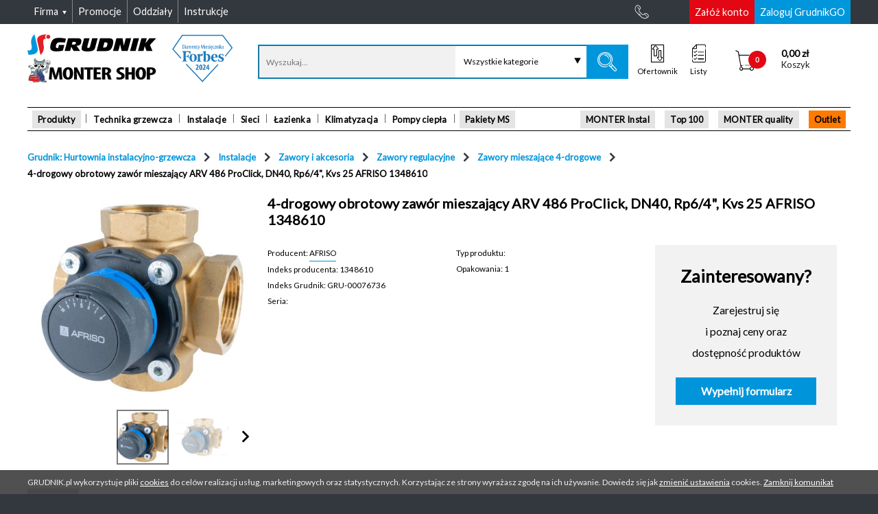

--- FILE ---
content_type: text/html; charset=UTF-8
request_url: https://grudnik.pl/pl-PL/4drogowy-obrotowy-zawor-mieszajacy-arv-486-proclick-dn40-rp64-kvs-25-afriso-1348610,p959737
body_size: 30778
content:

<!DOCTYPE html>
<!--[if lt IE 7]>
<html class="no-js lt-ie9 lt-ie8 lt-ie7"> <![endif]-->
<!--[if IE 7]>
<html class="no-js lt-ie9 lt-ie8 ie7"> <![endif]-->
<!--[if IE 8]>
<html class="no-js lt-ie9 ie8"> <![endif]-->
<!--[if IE 9]>
<html class="no-js lt-ie10 ie9"> <![endif]-->
<!--[if gt IE 9]><!-->
<html class="no-js"> <!--<![endif]-->
<!--[if IE]>
<script src="http://html5shiv.googlecode.com/svn/trunk/html5.js"></script> <![endif]-->

<html lang="pl">
<head>
    
    <meta charset="utf-8" />
    <title>4-drogowy obrotowy zawór mieszający ARV 486 ProClick, DN40, Rp6/4", Kvs 25 AFRISO 1348610 959737</title>    <meta name="author" content="Unity S.A (http://www.unity.pl)" />
    <meta http-equiv="X-UA-Compatible" content="IE=edge" />

    
    <meta name="robots" content="index,follow" />
<meta name="description" content="4-drogowy obrotowy zawór mieszający ARV 486 ProClick, DN40, Rp6/4&quot;, Kvs 25 AFRISO 1348610 959737 - 4-drogowy obrotowy zawór mieszający ARV 486 ProClick, DN40, Rp6/4&quot;, Kvs 25 AFRISO 1348610 / Zawory mieszające 4-drogowe" />
<meta name="keywords" content="Demo, 4-drogowy obrotowy zawór mieszający ARV 486 ProClick, DN40, Rp6/4&quot;, Kvs 25 AFRISO 1348610 959737, 4-drogowy obrotowy zawór mieszający ARV 486 ProClick, DN40, Rp6/4&quot;, Kvs 25 AFRISO 1348610, Zawory mieszające 4-drogowe" />        <meta property="og:image" content="https://static.grudnik.pl/files/afriso_mini/lightbox_1000x800/1348610_Obrotowy_zawór_mieszający_ARV_486_AFRISO_6.jpg" />        
    <meta name="viewport" content="width=device-width, initial-scale=1.0, maximum-scale=1, minimum-scale=1, user-scalable=no">
    <meta name="format-detection" content="telephone=no">

            <meta name="version" content="master-c69b515c84">
        <meta name="revision" content="c69b515c841d46bbcc7f90b6b272cdaf8833a74d">
        <meta name="buildTime" content="2026-01-20 11:43:32">
        <meta name="packages" content="b631b1e8ea49353bc2a374be5bf60770">
    
    <link rel="apple-touch-icon" sizes="57x57" href="/img/icons/apple-icon-57x57.png">
<link rel="apple-touch-icon" sizes="60x60" href="/img/icons/apple-icon-60x60.png">
<link rel="apple-touch-icon" sizes="72x72" href="/img/icons/apple-icon-72x72.png">
<link rel="apple-touch-icon" sizes="76x76" href="/img/icons/apple-icon-76x76.png">
<link rel="apple-touch-icon" sizes="114x114" href="/img/icons/apple-icon-114x114.png">
<link rel="apple-touch-icon" sizes="120x120" href="/img/icons/apple-icon-120x120.png">
<link rel="apple-touch-icon" sizes="144x144" href="/img/icons/apple-icon-144x144.png">
<link rel="apple-touch-icon" sizes="152x152" href="/img/icons/apple-icon-152x152.png">
<link rel="apple-touch-icon" sizes="180x180" href="/img/icons/apple-icon-180x180.png">
<link rel="icon" type="image/png" sizes="256x256"  href="/img/icons/android-icon-256x256.png">
<link rel="icon" type="image/png" sizes="192x192"  href="/img/icons/android-icon-192x192.png">
<link rel="icon" type="image/png" sizes="32x32" href="/img/icons/favicon-32x32.png">
<link rel="icon" type="image/png" sizes="96x96" href="/img/icons/favicon-96x96.png">
<link rel="icon" type="image/png" sizes="16x16" href="/img/icons/favicon-16x16.png">
<link rel="manifest" href="/img/icons/site.webmanifest">
<link rel="mask-icon" href="/img/icons/safari-pinned-tab.svg" color="#a80532">
<meta name="msapplication-config" content="/img/icons/browserconfig.xml" />
<meta name="msapplication-TileColor" content="#a80532">
<meta name="msapplication-TileImage" content="/img/icons/ms-icon-144x144.png">
<meta name="theme-color" content="#ffffff">
    <meta name="SKYPE_TOOLBAR" content="SKYPE_TOOLBAR_PARSER_COMPATIBLE"/>
                        <link rel="stylesheet" type="text/css" media="screen"
              href="/assets/common/css/style.css?v=master-c69b515c84"/>
                        <link rel="stylesheet" type="text/css" media="screen"
              href="/assets/common/css/icons/extras/style.css?v=master-c69b515c84"/>
                        <link rel="stylesheet" type="text/css" media="screen"
              href="/assets/common/css/icons/base/style.css?v=master-c69b515c84"/>
                        <link rel="stylesheet" type="text/css" media="screen"
              href="/assets/common/css/icons/base/style_icomoon.css?v=master-c69b515c84"/>
                        <link rel="stylesheet" type="text/css" media="screen"
              href="/assets/common/css/fonts/open_sans.css?v=master-c69b515c84"/>
                        <link rel="stylesheet" type="text/css" media="screen"
              href="/vendor/swiper/dist/css/swiper.min.css?v=master-c69b515c84"/>
            <script type="text/javascript" src="/min/index.php?f=/vendor/unity-frontend-libs/unity/core/unity.core.js"></script>
<script type="text/javascript">
    var userLocale = "pl-PL";
</script>
<script type="text/javascript" src="/vendor/yepnope/yepnope.1.5.4-min.js"></script>
<script type="text/javascript">
    yepnope.errorTimeout = 60000;
</script>
<script type="text/javascript" src="/min/index.php?f=/vendor/modernizr/modernizr.js"></script>
<script type="text/javascript" src="/min/index.php?f=/vendor/unity-frontend-libs/unity/bootstrap/unity.bootstrap.js"></script>
<script type="text/javascript">

    Modernizr.load = Modernizr.load || function () {
        yepnope.apply(window, [].slice.call(arguments, 0))
    };

    (function (UnityBootstrap) {
        UnityBootstrap.config = {"debug":0,"merge":1,"minpath":"\/min\/index.php?version=master-c69b515c84&f=","module":"product","controller":"product","action":"index","misc":{"productPhotosServerUrl":"https:\/\/static.grudnik.pl\/"}};

        var paths = {
  "vendor": {
    "backbone": "/vendor/backbone/backbone.js",
    "json3": "/vendor/json3/lib/json3.min.js#test=window.JSON;",
    "consolePolyfill": "/vendor/console-polyfill/index.js#test=window.console;",
    "base64": "/vendor/base64/base64.min.js#test=window.atob",
    "underscore": "/vendor/underscore/underscore.js",
    "vue": "/vendor/vue/dist/vue.min.js",
    "vueResource": "/vendor/vue-resource/dist/vue-resource.min.js",
    "jquery": "/vendor/jquery/dist/jquery.js#debug>0",
    "jqueryMin": "/vendor/jquery/dist/jquery.min.js#debug<1",
    "jqueryPlaceholder": "/vendor/jquery-placeholder/jquery.placeholder.js",
    "jqueryFormValidator": "/vendor/jquery-form-validator/form-validator/jquery.form-validator.min.js",
    "jqueryDeserialize": "/vendor/jquery-deserialize/jquery.deserialize.js",
    "cocktail": "/vendor/cocktail/Cocktail.js",
    "accounting": "/vendor/accounting/accounting.js",
    "marionette": "/vendor/marionette/lib/backbone.marionette.js",
    "backboneWreqr": "/vendor/backbone.wreqr/lib/backbone.wreqr.min.js",
    "backboneBabysitter": "/vendor/backbone.babysitter/lib/backbone.babysitter.min.js",
    "backboneDeepModel": "/vendor/backbone-deep-model/distribution/deep-model.js",
    "viewComponent": "/vendor/unity-view-components/viewComponent.js",
    "swiper": "/vendor/swiper/dist/js/swiper.min.js",
    "backboneForms": "/vendor/backbone-forms/distribution/backbone-forms.js",
    "mCustomScrollbar": "/vendor/malihu-custom-scrollbar-plugin/jquery.mCustomScrollbar.js",
    "markerClusterer": "/vendor/marker-clusterer/src/markerclusterer.js",
    "multipleSelect": "/vendor/multiple-select/jquery.multiple.select.js",
    "blueimpFileUploadWidget": "/vendor/blueimp-file-upload/js/vendor/jquery.ui.widget.js",
    "blueimpTmpl": "/vendor/blueimp-tmpl/js/tmpl.min.js",
    "blueimpLoadImage": "/vendor/blueimp-load-image/js/load-image.all.min.js",
    "blueimpCanvasToBlob": "/vendor/blueimp-canvas-to-blob/js/canvas-to-blob.min.js",
    "blueimpFileUploadIframe": "/vendor/blueimp-file-upload/js/jquery.iframe-transport.js",
    "blueimpFileUpload": "/vendor/blueimp-file-upload/js/jquery.fileupload.js",
    "blueimpFileUploadFileuploadProcess": "/vendor/blueimp-file-upload/js/jquery.fileupload-process.js",
    "blueimpFileUploadFileuploadUi": "/vendor/blueimp-file-upload/js/jquery.fileupload-ui.js",
    "magnificPopup": "/vendor/magnific-popup/dist/jquery.magnific-popup.min.js",
    "iframeTransport": "/vendor/unity-jquery-iframe-transfer/src/jquery.iframe-transport.js",
    "bootstrapAffix": "/vendor/bootstrap/js/affix.js",
    "jsCookie": "/vendor/js-cookie/src/js.cookie.js",
    "showdown": "/vendor/showdown/dist/showdown.min.js",
    "modernizr": "/vendor/modernizr/modernizr.js",
    "slickSlider": "/vendor/slick-carousel/slick/slick.min.js"
  },
  "unity": {
    "unityBootstrap": "/vendor/unity-frontend-libs/unity/bootstrap/unity.bootstrap.js",
    "pluginsHelpersDefault": "/vendor/unity-frontend-libs/unity/plugins/helpers/default.js",
    "pluginsComponentsDispatchComponent": "/vendor/unity-frontend-libs/unity/plugins/components/dispatchComponent.js",
    "core": "/vendor/unity-frontend-libs/unity/core/unity.core.js",
    "pluginsModelsTranslationModel": "/vendor/unity-frontend-libs/unity/plugins/models/translationModel.js",
    "jqueryUnityUI": "/vendor/unity-frontend-libs/ui/jquery.unityUI.js",
    "dev": "/vendor/unity-frontend-libs/dev/dev.js#debug>0",
    "pluginsComponentsRouterComponent": "/vendor/unity-frontend-libs/unity/plugins/components/routerComponent.js"
  }
};

        var routes = (function () {
            var commonThm = '/assets/common/',
                libs = '/libs/',
                vendor = '/vendor/',
                admin = '/assets/admin/';

            return {
                commonThm: commonThm,
                components: commonThm + 'js/components/',
                controllers: commonThm + 'js/controllers/',
                models: commonThm + 'js/models/',
                themeVendor: commonThm + 'vendor/',
                vendor: vendor,
                unity: vendor + "unity-frontend-libs/unity/",
                views: commonThm + "js/views/",
                collections: commonThm + "js/collections/"
            }
        }());

        UnityBootstrap.definePackage("unity/components/base", [
            "package::unity/core"
        ]);

        UnityBootstrap.definePackage("backbone", [
            "package::underscore",
            "package::jquery",
            paths.vendor.backbone
        ]);

        UnityBootstrap.definePackage("unity/controllers/base", [
            "package::unity/core",
            paths.unity.pluginsHelpersDefault
        ]);

        UnityBootstrap.definePackage("modalComponent", [
            "package::unity/components/base",
            routes.components + "modalComponent.js"
        ]);

        UnityBootstrap.definePackage("shims", [
            paths.vendor.json3,
            paths.vendor.consolePolyfill
        ]);

        UnityBootstrap.definePackage("uiController", routes.commonThm, [
            "package::jquery-ui",
            "package::jquery-placeholder",
            "package::unity-ui",
            "package::unity/models/translation",
            "package::modelComponent",
            "package::configComponent",
            "package::modal-views",
            "package::unity/components/dispatch",
            "package::searchController",
            "package::jsCookie",
            "package::navigationController",
            "js/UIController.js"
        ]);

        UnityBootstrap.definePackage("unity/components/dispatch", [
            "package::unity/components/base",
            paths.unity.pluginsComponentsDispatchComponent
        ]);

        UnityBootstrap.definePackage("modal-views", routes.commonThm, [
            "package::unity-ui",
            "package::modalComponent",
            "package::unity/models/translation",
            "package::unity/components/dispatch",
            'js/views/modal.views.js'
        ]);

        UnityBootstrap.definePackage("configComponent", routes.components, [
            "package::base64",
            "package::unity-model-base",
            "configComponent.js"
        ]);

        UnityBootstrap.definePackage("base64", [
            paths.vendor.base64
        ]);

        UnityBootstrap.definePackage("modelComponent", routes.components, [
            "package::unity-model-base",
            "modelComponent.js"
        ]);

        UnityBootstrap.definePackage("unity-model-base", [
            "package::unity/core"
        ]);

        UnityBootstrap.definePackage("unity/core", [
            "package::underscore",
            paths.unity.core
        ]);

        UnityBootstrap.definePackage("underscore", [
            paths.vendor.underscore
        ]);

        UnityBootstrap.definePackage("vue", [
            paths.vendor.vue,
            paths.vendor.vueResource,
            routes.components + "vueHelperComponent.js"
        ]);

        UnityBootstrap.definePackage("unity/models/translation", [
            "package::unity-model-base",
            paths.unity.pluginsModelsTranslationModel
        ]);

        UnityBootstrap.definePackage("unity-ui", [
            "package::jquery",
            paths.unity.jqueryUnityUI
        ]);

        //#debug>=1
        UnityBootstrap.definePackage("unity-development", [
            "package::jquery",
            paths.unity.dev,
            routes.vendor + "unity-frontend-libs/dev/dev.css#debug>0"
        ]);

        UnityBootstrap.definePackage("jquery", [
            paths.vendor.jquery,
            paths.vendor.jqueryMin
        ]);

        UnityBootstrap.definePackage("jquery-ui", routes.themeVendor, [
            "package::jquery",
            "jquery_ui/jquery-ui-1.11.4.custom.min.js"
        ]);

        UnityBootstrap.definePackage("jquery-placeholder", [
            "package::jquery",
            paths.vendor.jqueryPlaceholder
        ]);

        UnityBootstrap.definePackage("jquery-form-validator", [
            "package::jquery",
            paths.vendor.jqueryFormValidator,
            routes.components + "jqueryFormValidator.js"
        ]);

        UnityBootstrap.definePackage("utmController", [
            "package::unity/controllers/base",
            "package::jquery-deserialize",
            routes.controllers + "utmController.js"
        ]);

        UnityBootstrap.definePackage("jquery-deserialize", [
            paths.vendor.jqueryDeserialize
        ]);

        UnityBootstrap.definePackage("slickSlider", [
            paths.vendor.slickSlider
        ]);

        UnityBootstrap.definePackage("common/controllers/widgets", [
            "package::unity/controllers/base",
            "package::common/components-deprecated/product",
            "package::unity/components/dispatch",
            "package::product/views/select-product",
            "package::sliderWidgetModel",
            "package::basket/models/cart",
            "package::common/views/app",
            "package::common/collections/product",
            "package::common/views/cart-widget",
            "package::common/components/routes",
            routes.controllers + "widgets.js"
        ]);

        UnityBootstrap.definePackage("common/controllers/basketPath", [
            "package::unity/controllers/base",
            "package::unitComponent",
            "package::overlayLoaderComponent",
            "package::maxLengthInputComponent",
            routes.controllers + "basketPathController.js"
        ]);

        UnityBootstrap.definePackage('gridBuilderComponent', [
            "package::underscore",
            "/assets/admin/js/components/gridBuilderComponent.js"
        ]);

        UnityBootstrap.definePackage('front/jqgrid', [
            "/admin/vendor/jquery.jqgrid/css/ui.jqgrid.css",
            "/admin/css/grid.css",
            "/js/jqgrid/i18n/grid.locale-pl.js",
            "/admin/vendor/jquery.jqgrid/js/jquery.jqGrid.min.js",
            paths.vendor.iframeTransport,
            "package::gridBuilderComponent"
        ]);

        UnityBootstrap.definePackage('jqGridShoppingListController', routes.commonThm, [
            "package::front/jqgrid",
            "package::unity/models/translation",
            "js/controllers/jqgrid/shoppingListController.js"
        ]);

        UnityBootstrap.definePackage('jqGridInvoiceListController', routes.commonThm, [
            "package::front/jqgrid",
            "package::unity/models/translation",
            "js/controllers/jqgrid/invoiceListController.js",
        ]);

        UnityBootstrap.definePackage('jqGridWzListController', routes.commonThm, [
            "package::front/jqgrid",
            "package::unity/models/translation",
            "js/controllers/jqgrid/wzListController.js",
        ]);

        UnityBootstrap.definePackage('jqGridCustomerOfferListController', routes.commonThm, [
            "package::front/jqgrid",
            "package::unity/models/translation",
            "js/controllers/jqgrid/customerOfferListController.js"
        ]);

        UnityBootstrap.definePackage('jqGridGadgetsListController', [
            "package::front/jqgrid",
            "package::modalComponent",
            "package::modal-views",
            "package::vue",
            "package::unity/models/translation",
            routes.components + "gadgetsComponent.js",
            routes.commonThm + "js/controllers/jqgrid/gadgetsListController.js"
        ]);

        UnityBootstrap.definePackage('jqGridEmployeeListController', routes.commonThm, [
            "package::front/jqgrid",
            "package::unity/models/translation",
            "js/controllers/jqgrid/employeeGridController.js"
        ]);

        UnityBootstrap.definePackage('jqGridFavoriteProductsController', routes.commonThm, [
            "package::unitComponent",
            "package::uiController",
            "package::productListGridController",
            "package::front/jqgrid",
            "package::unity/models/translation",
            "js/controllers/jqgrid/favoriteProductsGridController.js",
            "package::modal-views",
            "js/controllers/shoppingListModalController.js"
        ]);

        UnityBootstrap.definePackage('requisitionController', routes.commonThm, [
            "package::underscore",
            "package::unity/controllers/base",
            "package::modalComponent",
            "package::unity/models/translation",
            "package::modal-views",
            "js/controllers/requisitionController.js"
        ]);

        UnityBootstrap.definePackage('customerOfferListController', routes.commonThm, [
            "package::underscore",
            "package::unity/controllers/base",
            "package::modalComponent",
            "package::unity/models/translation",
            "package::modal-views",
            "js/controllers/customerOfferListController.js"
        ]);

        UnityBootstrap.definePackage('jqGridRequisitionListController', routes.commonThm, [
            "package::front/jqgrid",
            "package::unity/models/translation",
            "js/controllers/jqgrid/requisitionListController.js"
        ]);

        UnityBootstrap.definePackage('jqGridProductDocumentsController', routes.commonThm, [
            "package::front/jqgrid",
            "package::unity/models/translation",
            "js/controllers/jqgrid/productDocumentsController.js"
        ]);

        UnityBootstrap.definePackage("common/components/routes", [
            "package::unity/components/base",
            "/assets/common/js/components/routes.js"
        ]);

        UnityBootstrap.definePackage("common/views/cart-widget", [
            "package::unity/components/base",
            "package::backbone/marionette",
            "package::common/views/app",
            "package::common/views/mixins",
            "package::money-component",
            "package::backbone/cocktail",
            "package::basket/models/cart",
            "package::common/collections/product",
            "/assets/common/js/views/cart-widget.js"
        ]);

        UnityBootstrap.definePackage("backbone/cocktail", [
            'package::backbone',
            paths.vendor.cocktail
        ]);

        UnityBootstrap.definePackage("money-component", [
            "package::unity/components/base",
            "package::accounting",
            "package::underscore",
            routes.components + "money.js"
        ]);

        UnityBootstrap.definePackage("base64-component", [
            "package::unity/components/base",
            "package::underscore",
            routes.components + "base64Component.js"
        ]);

        UnityBootstrap.definePackage("accounting", [
            paths.vendor.accounting
        ]);

        UnityBootstrap.definePackage("common/views/mixins", [
            "package::backbone/marionette",
            "package::unity/components/base",
            "package::backbone/helpers",
            "/assets/common/js/views/mixins.js"
        ]);

        UnityBootstrap.definePackage('backbone/helpers', routes.components, [
            'package::backbone',
            'backbone.helpers.js'
        ]);

        UnityBootstrap.definePackage("backbone/marionette", [
            "package::backbone",
            "package::backbone/babysitter",
            "package::backbone/wreqr",
            paths.vendor.marionette
        ]);

        UnityBootstrap.definePackage("backbone/wreqr", [
            "package::backbone",
            paths.vendor.backboneWreqr
        ]);

        UnityBootstrap.definePackage("backbone/babysitter", [
            "package::backbone",
            paths.vendor.backboneBabysitter
        ]);

        UnityBootstrap.definePackage("common/collections/product", [
            "package::backbone",
            'package::backbone/model-deep',
            routes.collections + "product.js"
        ]);

        UnityBootstrap.definePackage("backbone/model-deep", [
            "package::backbone",
            paths.vendor.backboneDeepModel
        ]);

        UnityBootstrap.definePackage("common/views/app", [
            "package::unity/components-deprecated/view",
            "package::backbone/marionette",
            "package::backbone/cocktail",
            "package::common/views/mixins",
            "/assets/common/js/views/app.js"
        ]);

        UnityBootstrap.definePackage("unity/components-deprecated/view", [
            "package::unity/components/base",
            "package::backbone",
            paths.vendor.viewComponent
        ]);

        UnityBootstrap.definePackage("basket/models/cart", [
            "package::unity-model-base",
            "package::backbone/model-deep",
            "package::common/collections/product",
            "package::common/components/routes",
            "/assets/basket/js/models/cart.js"
        ]);

        UnityBootstrap.definePackage("sliderWidgetModel", [
            "package::unity-model-base",
            "package::swiper",
            routes.models + "sliderWidgetModel.js"
        ]);

        UnityBootstrap.definePackage("swiper", [
            "package::jquery",
            paths.vendor.swiper
        ]);

        UnityBootstrap.definePackage("product/views/select-product", [
            "package::unity/components/base",
            "package::backbone/marionette",
            "package::backbone-forms",
            "package::common/views/app",
            "/assets/product/js/views/select.product.js"
        ]);

        UnityBootstrap.definePackage('backbone-forms', [
            'package::backbone',
            paths.vendor.backboneForms
        ]);

        UnityBootstrap.definePackage("common/components-deprecated/product", [
            "package::unity/components/base",
            "package::underscore",
            "package::class",
            routes.components + "productComponent.js"
        ]);

        UnityBootstrap.definePackage("class", routes.themeVendor, [
            "class/class.js"
        ]);

        UnityBootstrap.definePackage("jquery-maskedinput", routes.themeVendor, [
            "package::jquery",
            "maskedinput/jquery.maskedinput.min.js"
        ]);

        UnityBootstrap.definePackage("defaultController", [
            "package::modalComponent",
            "package::lawController",
            "package::contactFormController",
            "package::widgetController",
            'package::jquery-maskedinput',
            routes.components + "elementToggleComponent.js",
            routes.components + "inputMaskComponent.js",
            routes.components + "scrollCheckerComponent.js",
            routes.components + "standardTableComponent.js",
            routes.components + "dropdownComponent.js",
            routes.components + "checkboxView.js",
            routes.controllers + "lawController.js",
            routes.controllers + "defaultController.js"
        ]);


        UnityBootstrap.definePackage("lawController", [
            'package::jquery',
            routes.controllers + 'lawController.js'
        ]);

        UnityBootstrap.definePackage("contactFormController", [
            'package::jquery',
            'package::overlayLoaderComponent',
            routes.controllers + 'contactFormController.js'
        ]);

        UnityBootstrap.definePackage("productComponent", [
            "package::unity/components/base",
            "package::underscore",
            "package::class",
            routes.components + "productComponent.js"
        ]);

        UnityBootstrap.definePackage("widgetController", [
            "package::unity/controllers/base",
            "package::unity-ui",
            "package::productComponent",
            "package::basketComponent",
            "package::sliderWidgetModel",
            "package::basketWidgetModel",
            routes.controllers + "widgetController.js"
        ]);

        UnityBootstrap.definePackage("overlayLoaderComponent", [
            "package::unity/components/base",
            routes.components + "overlayLoaderComponent.js"
        ]);

        UnityBootstrap.definePackage("basketFormController", [
            "package::unity/controllers/base",
            "package::overlayLoaderComponent",
            routes.controllers + "basketFormController.js"
        ]);

        UnityBootstrap.definePackage("basketWidgetModel", [
            "package::unity-model-base",
            routes.models + "basketWidgetModel.js"
        ]);

        UnityBootstrap.definePackage("basketComponent", [
            "package::unity/components/base",
            "package::class",
            routes.components + "basketComponent.js"
        ]);

        UnityBootstrap.definePackage("messengerController", routes.commonThm, [
            "package::unity/controllers/base",
            "package::messengerComponent",
            "js/controllers/messengerController.js"
        ]);

        UnityBootstrap.definePackage("messengerComponent", routes.commonThm, [
            "package::unity/components/base",
            "js/components/messengerComponent.js"
        ]);

        UnityBootstrap.definePackage("scrollbarController", [
            'package::mCustomScrollbar',
            routes.controllers + 'scrollbarController.js'
        ]);

        UnityBootstrap.definePackage("mCustomScrollbar", [
            'package::jquery',
            paths.vendor.mCustomScrollbar
        ]);

        UnityBootstrap.definePackage("contextSelectorController", routes.controllers, [
            "package::unity/controllers/base",
            "contextSelectorController.js"
        ]);

        UnityBootstrap.definePackage("basket/showController", "/assets/basket/js/controllers/", [
            "package::unity/controllers/base",
            "package::unity/components/dispatch",
            "showController.js"
        ]);

        UnityBootstrap.definePackage("cart/controllers/address", [
            "package::unity/controllers/base",
            "package::cart/views/address",
            "/assets/basket/js/controllers/address.js"
        ]);

        UnityBootstrap.definePackage("cart/views/address", [
            "package::backbone/marionette",
            "/assets/basket/js/views/address.js"
        ]);

        UnityBootstrap.definePackage("cart/controllers/shipping-and-payment", [
            "package::unity/controllers/base",
            "package::common/components/controller-helpers",
            "package::basket/logistics-model",
            "package::basket/logistics-views",
            "package::basket/payment",
            "package::basket/views/shipping",
            "package::unity/components/router",
            "/assets/basket/js/controllers/shipping-and-payment.js"
        ]);

        UnityBootstrap.definePackage("unity/components/router", [
            "package::unity/components/base",
            paths.unity.pluginsComponentsRouterComponent
        ]);

        UnityBootstrap.definePackage("basket/views/shipping", [
            "package::unity/components/base",
            "package::backbone/marionette",
            "/assets/basket/js/views/shipping.js"
        ]);

        UnityBootstrap.definePackage("basket/payment", [
            "package::unity/components/base",
            "package::backbone/marionette",
            "package::money-component",
            "package::unity/models/translation",
            "/assets/basket/js/views/payment.js",
            "/assets/basket/js/views/logistics.summary.js"
        ]);

        UnityBootstrap.definePackage("basket/logistics-model", [
            "package::unity/components/base",
            "package::backbone",
            "package::backbone/model-deep",
            "/assets/basket/js/models/logistics.js"
        ]);

        UnityBootstrap.definePackage("basket/logistics-views", [
            "package::unity/components/base",
            "package::backbone/marionette",
            "package::money-component",
            "/assets/basket/js/views/logistics.form.js"
        ]);

        UnityBootstrap.definePackage("common/components/controller-helpers", [
            "package::unity/components/base",
            "package::backbone",
            routes.components + "controller.helpers.js"
        ]);

        UnityBootstrap.definePackage("common/views/inpost-machines", routes.views, [
            "package::google/maps",
            "package::backbone/marionette",
            "package::common/views/app",
            "inpost.machines.js"
        ]);

        UnityBootstrap.definePackage("google/maps", [
            "package::unity/components-deprecated/view",
            paths.vendor.markerClusterer,
            routes.views + "google.maps.view.js"
        ]);

        UnityBootstrap.definePackage("basket/summaryController", "/assets/basket/js/controllers/", [
            "package::unity/controllers/base",
            "package::modal-views",
            "package::common/views/app",
            "package::unity/components/dispatch",
            "package::bulkUserAgreementController",
            "summaryController.js"
        ]);

        UnityBootstrap.definePackage("accountController", routes.commonThm, [
            "package::unity/controllers/base",
            "package::modalComponent",
            "package::bulkUserAgreementController",
            "js/controllers/accountController.js",
        ]);

        UnityBootstrap.definePackage("bulkUserAgreementController", routes.commonThm, [
            "js/controllers/bulkUserAgreementController.js"
        ]);

        UnityBootstrap.definePackage("reOrderController", routes.commonThm, [
            "package::underscore",
            "package::unity/controllers/base",
            "package::modalComponent",
            "package::common/views/mixins",
            "package::unity/models/translation",
            "package::modal-views",
            "js/controllers/reOrderController.js"
        ]);

        UnityBootstrap.definePackage('jqGridOrderListController', routes.commonThm, [
            "package::front/jqgrid",
            "package::unity/models/translation",
            "js/controllers/jqgrid/orderListController.js",
        ]);

        UnityBootstrap.definePackage('formController', [
            'package::jquery',
            'package::multipleSelect',
            routes.components + "multipleSelectComponent.js",
            routes.controllers + 'formController.js'
        ]);

        UnityBootstrap.definePackage('multipleSelect', [
            'package::jquery-ui',
            paths.vendor.multipleSelect
        ]);

        UnityBootstrap.definePackage("viewModel", routes.commonThm, [
            "package::unity-model-base",
            "js/models/viewModel.js"
        ]);

        UnityBootstrap.definePackage("registerController", routes.controllers, [
            "package::unity/controllers/base",
            "package::unity/components/dispatch",
            "package::viewModel",
            "package::jQueryFileUpload",
            "package::bulkUserAgreementController",
            "registerController.js"
        ]);

        UnityBootstrap.definePackage("jQueryFileUpload", [
            paths.vendor.blueimpFileUploadWidget,
            paths.vendor.blueimpTmpl,
            paths.vendor.blueimpLoadImage,
            paths.vendor.blueimpCanvasToBlob,
            paths.vendor.blueimpFileUploadIframe,
            paths.vendor.blueimpFileUpload,
            paths.vendor.blueimpFileUploadFileuploadProcess,
            paths.vendor.blueimpFileUploadFileuploadUi
        ]);

        UnityBootstrap.definePackage("productController", routes.commonThm, [
            "package::unity/controllers/base",
            "package::jquery-lightbox",
            "package::jquery-magnific-popup",
            "package::unitComponent",
            "package::bootstrapAffix",
            "package::swiper",
            "package::productSystem",
            // "package::productReplacements", //wyłączone na zawsze (do końca Grudnika)
            "package::productOpinion",
            "package::productCompare",
            "js/controllers/productController.js"
        ]);

        UnityBootstrap.definePackage("jquery-lightbox", routes.themeVendor, [
            "package::jquery",
            "lightbox/css/jquery.lightbox-0.5.css",
            "lightbox/js/jquery.lightbox-0.5.min.js"
        ]);

        UnityBootstrap.definePackage("jquery-magnific-popup", [
            "package::jquery",
            routes.vendor + "magnific-popup/dist/magnific-popup.css",
            paths.vendor.magnificPopup
        ]);

        UnityBootstrap.definePackage("maxLengthInputComponent", [
            routes.components + "maxLengthInputComponent.js"
        ]);

        UnityBootstrap.definePackage("unitComponent", [
            routes.components + "unitComponent.js"
        ]);

        UnityBootstrap.definePackage('bootstrapAffix', [
            'package::jquery',
            paths.vendor.bootstrapAffix
        ]);

        UnityBootstrap.definePackage("productListController", routes.commonThm, [
            "package::unity/controllers/base",
            "package::unity/components/dispatch",
            "package::common/components/controller-helpers",
            "package::common/components-deprecated/product",
            "js/controllers/productListController.js"
        ]);

        UnityBootstrap.definePackage("product/controllers/card", [
            "package::unity/controllers/base",
            "package::product/views/select-product",
            "package::common/collections/product",
            "package::product/views/card",
            "package::common/components/controller-helpers",
            "package::unity/components/router",
            "package::basket/models/cart",
            "/assets/product/js/controllers/card.js"
        ]);

        UnityBootstrap.definePackage("product/views/card", [
            "package::unity/components/base",
            "package::backbone/marionette",
            "package::backbone/cocktail",
            "package::common/views/mixins",
            "/assets/product/js/views/card.js"
        ]);

        UnityBootstrap.definePackage("searchController", routes.commonThm, [
            "package::jquery-ui",
            "package::underscore",
            "package::unity/controllers/base",
            "package::unity/components/dispatch",
            "package::viewModel",
            "package::unity/models/translation",
            "js/components/categoryCompleteComponent.js",
            "js/controllers/searchController.js"
        ]);

        UnityBootstrap.definePackage("jsCookie", [
            paths.vendor.jsCookie
        ]);

        UnityBootstrap.definePackage("navigationController", routes.commonThm, [
            "package::underscore",
            "package::jquery",
            "js/controllers/navigationController.js"
        ]);

        UnityBootstrap.definePackage("basket/basketUIController", [
            "package::jquery-ui",
            "package::backbone/marionette",
            "package::underscore",
            "package::unity/controllers/base",
            "package::unity/models/translation",
            "/assets/basket/js/basketUIController.js"
        ]);

        UnityBootstrap.definePackage("basket/orderDetailsController", [
            "package::jquery-ui",
            "package::backbone/marionette",
            "package::underscore",
            "package::unity/controllers/base",
            "package::unity/models/translation",
            "package::modal-views",
            "package::jquery-form-validator",
            "package::multipleSelect",
            routes.components + "multipleSelectComponent.js",
            "/assets/basket/js/orderDetailsController.js"
        ]);

        UnityBootstrap.definePackage("responsiveTables", routes.themeVendor, [
            "package::jquery",
            "responsive-tables/responsive-tables.css",
            "responsive-tables/responsive-tables.js"
        ]);

        UnityBootstrap.definePackage("showdown", [
            paths.vendor.showdown
        ]);

        UnityBootstrap.definePackage("shoppingListModalController", routes.commonThm, [
            "package::jquery",
            "package::common/views/mixins",
            "package::underscore",
            "package::unity/controllers/base",
            "package::common/components/controller-helpers",
            "package::unitComponent",
            "package::unity/models/translation",
            "package::modal-views",
            "js/controllers/shoppingListModalController.js"
        ]);

        UnityBootstrap.definePackage("shoppingListGridController", routes.commonThm,[
            "package::shoppingListModalController",
            "js/controllers/shoppingListGridController.js"
        ]);

        UnityBootstrap.definePackage("productListGridController", routes.commonThm,[
            "package::jquery",
            "package::common/views/mixins",
            "package::underscore",
            "package::unity/controllers/base",
            "package::common/components/controller-helpers",
            "package::unitComponent",
            "package::unity/models/translation",
            "package::modal-views",
            "js/controllers/productListGridController.js"
        ]);

        UnityBootstrap.definePackage("productSystem", [
            "package::jquery",
            "package::vue",
            routes.components + "productSystemHelperComponent.js",
            routes.commonThm + "js/controllers/productSystemController.js"
        ]);

        UnityBootstrap.definePackage("customerOffer", routes.commonThm, [
            "package::jquery",
            "package::vue",
            "package::messengerComponent",
            "package::modalComponent",
            "js/models/accountCustomerOfferModel.js",
            "js/controllers/accountCustomerOfferController.js"
        ]);

        // wyłączone na zawsze (do końca Grudnika)
        // UnityBootstrap.definePackage("productReplacements", routes.commonThm, [
        //     "package::slickSlider",
        //     "package::vue",
        //     "js/controllers/productReplacementsController.js"
        // ]);

        UnityBootstrap.definePackage("productOpinion", routes.commonThm, [
            "package::vue",
            "package::messengerComponent",
            "js/controllers/productOpinionController.js"
        ]);

        UnityBootstrap.definePackage("productCompare", [
            "package::vue",
            "package::shoppingListModalController",
            "package::modalComponent",
            "package::modal-views",
            routes.commonThm + "js/models/productCompareModel.js",
            routes.commonThm + "js/controllers/productCompareController.js"
        ]);

        UnityBootstrap.definePackage("filtersWidgetController", routes.commonThm, [
            "package::jquery",
            "js/controllers/filtersWidgetController.js"
        ]);

        UnityBootstrap(UnityBootstrap.config, {
            "*": [
                "package::shims",
                "package::uiController",
                "package::utmController",
                "package::common/controllers/widgets",
                "package::defaultController",
                "package::basketFormController",
                "package::messengerController",
                "package::scrollbarController",
                "package::contextSelectorController"
            ],
            "basket": {
                "steps": {
                    "*": ["package::common/controllers/basketPath",
                        "package::basket/basketUIController"],
                    "list": ["package::basket/showController",
                        "package::cart/controllers/shipping-and-payment"],
                    "guest-list": ["package::basket/showController",
                        "package::cart/controllers/shipping-and-payment"],
                    "details": ["package::basket/orderDetailsController"],
                    "address": ["package::cart/controllers/address"],
                    "logistics": ["package::cart/controllers/shipping-and-payment"],
                    "summary": [
                        "package::basket/summaryController",
                    ]
                }
            },
            "account": {
                "*":  ["package::accountController",
                    "package::formController",
                    "package::responsiveTables"
                ],
                "customer-offer": {
                    "list": [
                        "package::customerOfferListController",
                        "package::jqGridCustomerOfferListController"
                    ],
                    "edit": ["package::customerOffer"],
                    "pre-create": ["package::customerOffer"],
                },
                "employee" : {
                    "list" : [
                        "package::jqGridEmployeeListController"
                    ]
                },
                "invoice": [
                    "package::jqGridInvoiceListController"
                ],
                "wz": [
                    "package::jqGridWzListController"
                ],
                "favorite-products": {
                    "list": [
                        "package::jqGridFavoriteProductsController"
                    ]
                }
            },
            "user": {
                "order": {
                    "*": [
                        "package::accountController",
                        "package::reOrderController",
                        "package::responsiveTables"
                    ],
                    "show": [
                        "package::jqGridProductDocumentsController"
                    ],
                    "index": [
                        "package::jqGridOrderListController"
                    ]
                },
                "register": {
                    "index": ["package::registerController"]
                }
            },
            "requisition": {
                "requisition": [
                    "package::reOrderController",
                    "package::requisitionController",
                    "package::jqGridRequisitionListController",
                ]
            },
            "product": {
                "*": [
                    "package::productController",
                    "package::showdown",
                    "package::shoppingListModalController"
                ],
                "card": ["package::product/controllers/card"],
                "list": [
                    "package::productListController",
                    "package::filtersWidgetController"
                ],
                "gadget": ["package::jqGridGadgetsListController"]
            },
            "shoppinglist": {
                "*": [
                    "package::responsiveTables",
                    "package::shoppingListModalController",
                    "package::jqGridShoppingListController"
                ],
                browse: [
                    "package::shoppingListGridController",
                    "package::productListGridController"
                ]
            },
            "cms": {
                "page": [
                    "package::shoppingListModalController",
                    "package::productSystem"
                ]
            }
        }, function () {
            Unity.controller.run();
        });
    }(window.UnityBootstrap));
</script>
<script type="text/javascript">
    UnityBootstrap.inlineScript(function () {
        var fetchUrl = 'https://grudnik.pl/pl-PL/api/translations/translation-master-c69b515c84';

        var model = Unity.controller.model;

        if (typeof model['translationModel'] == 'undefined') {
            throw new Error("Translation model not loaded yet");
        }

        var translationModel = model.translationModel;

        var loaderPromise = new $.Deferred(function (deferred) {
            $.ajax({
                url: fetchUrl,
                type: 'GET',
                dataType: 'json'
            }).fail(function () {
                deferred.reject(new Error("Failed to fetch translations, an error occurred."));
            }).done(function (data) {
                translationModel.extend(data);
                deferred.resolve(translationModel);
            });
        }).promise();

        Object.defineProperty(translationModel, 'loadAllAsync', {
            value: loaderPromise
        });
    });
</script>
<script type="text/javascript">
    UnityBootstrap.inlineScript(function () {
        window.datepickerDaysOff = ["1.1","1.6","5.1","5.3","8.15","11.1","11.11","12.25","12.26"];

        var models = JSON.parse(atob('eyJkZWJ1ZyI6MCwid2Vic29ja2V0cyI6W119'));

        models.locale = {"language":"pl-PL"};
        models.urls =  {"utmEmptyPage":"https:\/\/grudnik.pl\/pl-PL\/utm\/index\/empty","basketUpdateShippingCost":"https:\/\/grudnik.pl\/pl-PL\/basket\/index\/shipping-cost"};
        models.datepickerDefaults = {
            dateFormat: 'yy-mm-dd',
            changeMonth: true,
            changeYear: true,
            firstDay: 1,
            dayNamesMin: [
                'N',
                'Pn',
                'Wt',
                'Śr',
                'Cz',
                'Pt',
                'So'
            ],
            monthNamesShort: [
                'Sty',
                'Lu',
                'Mar',
                'Kw',
                'Maj',
                'Cze',
                'Lip',
                'Sie',
                'Wrz',
                'Pa',
                'Lis',
                'Gru'
            ],
            prevText: 'Poprzedni',
            nextText: 'Następny'
        };

        Unity('config').config.spawnModels(models);
    });
    UnityBootstrap.inlineScript(function () {
        Unity.controller.model.translationModel.extend({"widget_basket_removing":"Usuwanie...","basketForm_disabledText":"Przetwarzanie...","datepicker_sunday":"N","datepicker_monday":"Pn","datepicker_tuesday":"Wt","datepicker_wednesday":"\u015ar","datepicker_thursday":"Cz","datepicker_friday":"Pt","datepicker_saturday":"So","datepicker_january":"Sty","datepicker_february":"Lu","datepicker_march":"Mar","datepicker_april":"Kw","datepicker_may":"Maj","datepicker_june":"Cze","datepicker_july":"Lip","datepicker_august":"Sie","datepicker_september":"Wrz","datepicker_october":"Pa","datepicker_november":"Lis","datepicker_december":"Gru","datepicker_prev":"Poprzedni","datepicker_next":"Nast\u0119pny","datepicker_format":"yy-mm-dd","toggle_expand":"Rozwi\u0144","toggle_hide":"Zwi\u0144","widget_basket_basket":"Koszyk","widget_basket_remove":"usu\u0144","widget_basket_sync":"widget_basket_sync","widget_basket_products":"Produkt\u00f3w:","widget_compare_compare":"por\u00f3wnaj","widget_compare_sync":"Trwa synchronizowanie...","widget_compare_remove":"usu\u0144","widget_basket_sum":"widget_basket_sum","productFormView_discount_label":"Taniej o","productFormView_choose_color":"Wybierz kolor:","productFormView_choose_size":"Wybierz rozmiar:","productFormView_choose_quant":"Ilo\u015b\u0107:","productFormView_add_to_basket":"Dodaj do koszyka","productFormView_opinions_count":"opinii","product_was_added_into_basket":"Produkt zosta\u0142 dodany do koszyka.","widget_slider_next":"dalej","mini_basket_sync":"mini_basket_sync","mini_basket_place_order":"mini_basket_place_order","pmf_image":"Zdj\u0119cie","action_error_data_not_saved":"Podczas zapisu danych wyst\u0105pi\u0142 b\u0142\u0105d","who_your_mail_addr":"Tw\u00f3j adres e-mail","select":"Wybierz","grudnik_select_the_form_of_delivery":"Wybierz form\u0119 dostawy","work_context_switch_attempt_failed":"Pr\u00f3ba prze\u0142\u0105czenia kontekstu pracy nie powiod\u0142a si\u0119.","contact_form_title":"Formularz kontaktowy","contact_form_error":"B\u0142\u0105d formularza kontaktowego","magnific_gallery_close":"Zamknij (ESC)","magnific_gallery_prev_slide":"Poprzedni","magnific_gallery_next_slide":"Nast\u0119pny","magnific_gallery_loading":"Wczytuj\u0119...","magnific_gallery_cant_load_media":"Nie uda\u0142o si\u0119 za\u0142adowa\u0107 elementu:","magnific_gallery_broken_media_source":"URL wadliwego elementu","grudnik_basket_pop_up_title":"Dodano do koszyka","main_search_autocomplete_search_in_descriptions":"szukaj r\u00f3wnie\u017c w opisach","main_search_autocomplete_no_suggestion":"Brak sugestii dla frazy. Spr\u00f3buj wyszuka\u0107 za pomoc\u0105 innej frazy.","main_search_autocomplete_no_suggestion_extended":"Brak sugestii dla frazy. Spr\u00f3buj wyszuka\u0107 r\u00f3wnie\u017c w opisach.","product_filters_selected_amount":"Wybranych filtr\u00f3w: 0","filter_price_enter_price":"Wpisz cen\u0119","filter_price_must_positive_number":"Cena musi by\u0107 liczb\u0105 dodatni\u0105","filter_price_must_number":"Cena musi by\u0107 liczb\u0105","filter_price_invalid_range":"Nieprawid\u0142owy przedzia\u0142 cen","shopping_list_modal_title":"Dodaj produkt do listy zakupowej","shopping_list_multiple_modal_title":"Dodaj produkty do listy zakupowej","shopping_list_add_to_list_button":"+ Dodaj do listy","shopping_list_create_new_list":"+ Dodaj now\u0105 list\u0119","shopping_list_create_new_list_info_message":"Dodajesz now\u0105 list\u0119. Je\u015bli chcesz wybra\u0107 ju\u017c utworzon\u0105 list\u0119, usu\u0144 tekst z powy\u017cszego pola.","shopping_list_create_new_list_error":"Musisz poda\u0107 nazw\u0119 nowo tworzonej listy","shopping_list_details_modal_confirm_main_header":"Potwierd\u017a usuni\u0119cie elementu","product_list_details_selected_products_label_default":"produkt\u00f3w","product_list_details_selected_products_label_single":"produkt","product_list_details_selected_products_label_few":"produkty","shopping_list_messages_quantity_equal_zero_error":"Musisz poda\u0107 ilo\u015b\u0107 wi\u0119ksz\u0105 ni\u017c 0","modal-reorder-header":"Dodaj do koszyka","basket_datepicker_date_unavailable":"Termin niedost\u0119pny","grudnik_basket_messages_quantity_equal_zero_error":"Musisz poda\u0107 ilo\u015b\u0107 wi\u0119ksz\u0105 ni\u017c 0","grudnik_basket_messages_fill_required_agreements":"Aby z\u0142o\u017cy\u0107 zam\u00f3wienie musisz zaznaczy\u0107 wymagane zgody.","grudnik_basket_order_modal_add_new_contact":"Dodaj nowy kontakt.","requisition_cancel_order":"Odrzu\u0107 zam\u00f3wienie","requisition_confirm_cancel_order":"Potwierd\u017a odrzucenie zam\u00f3wienia","requisition_confirm":"Zatwierd\u017a","requisition_back":"Wr\u00f3\u0107","requisition_cancel_order_textarea_placeholder":"Podaj pow\u00f3d odrzucenia zam\u00f3wienia","product_system_quantity_error":"Musisz poda\u0107 zamawian\u0105 ilo\u015b\u0107 wi\u0119ksz\u0105 od 0. Je\u015bli nie chcesz zamawia\u0107 tego produktu, odznacz go.","product_system_shopping_list_quantity_error":"Musisz poda\u0107 ilo\u015b\u0107 produkt\u00f3w, kt\u00f3re chcesz doda\u0107 do listy. Je\u015bli nie chcesz dodawa\u0107 tego produktu do listy, odznacz go.","products_compare_route":"porownanie"});
    });

    //--
    UnityBootstrap.inlineScript(function () {
        
        var routes = {"basket_add":"https:\/\/grudnik.pl\/pl-PL\/add-to-basket","basket_add_many":"https:\/\/grudnik.pl\/pl-PL\/add-products-to-basket","user_account_customer_offer_pre_create":"https:\/\/grudnik.pl\/pl-PL\/moje-konto\/utworz-nowa-oferte","basket_remove":"https:\/\/grudnik.pl\/pl-PL\/remove-product-from-basket","basket_modify":"https:\/\/grudnik.pl\/pl-PL\/change-basket-product","basket_manage":"https:\/\/grudnik.pl\/pl-PL\/current-offer","flash_messages":"https:\/\/grudnik.pl\/pl-PL\/flash-messages","shoppinglist_get_lists_and_product":"https:\/\/grudnik.pl\/pl-PL\/get-lists-and-products","shoppinglist_add_product":"https:\/\/grudnik.pl\/pl-PL\/add-to-shopping-list","shoppinglist_delete_product":"https:\/\/grudnik.pl\/pl-PL\/moje-konto\/shopping-list\/remove-element","shoppinglist_change-list-name":"https:\/\/grudnik.pl\/pl-PL\/moje-konto\/shopping-list\/change-name","shoppinglist_change-quantity":"https:\/\/grudnik.pl\/pl-PL\/moje-konto\/shopping-list\/change-quantity","shoppinglist_send-by-email":"https:\/\/grudnik.pl\/pl-PL\/moje-konto\/shopping-lists\/send","shoppinglist_delete-list":"https:\/\/grudnik.pl\/pl-PL\/moje-konto\/delete-shopping-list","basket_order_modal_authorized_contact_url":"https:\/\/grudnik.pl\/pl-PL\/moje-konto\/receipt-authorized-person\/add-receipt","basket_order_modal_authorize_existing_contact":"https:\/\/grudnik.pl\/pl-PL\/moje-konto\/receipt-authorized-person\/add-existing","basket_order_modal_construction_site_contact_url":"https:\/\/grudnik.pl\/pl-PL\/moje-konto\/construction-site-contact\/add-contact","jqgrid_front_shopping_lists":"https:\/\/grudnik.pl\/pl-PL\/moje-konto\/shopping-lists","jqgrid_front_customer_offer_lists":"https:\/\/grudnik.pl\/pl-PL\/moje-konto\/oferty-dla-klientow","jqgrid_front_employee_list":"https:\/\/grudnik.pl\/pl-PL\/moje-konto\/employee","jqgrid_favorite_product_list":"https:\/\/grudnik.pl\/pl-PL\/moje-konto\/favorite-products","jqgrid_front_gadgets_lists":"https:\/\/grudnik.pl\/pl-PL\/gadgets","jqgrid_front_invoice_lists":"https:\/\/grudnik.pl\/pl-PL\/moje-konto\/informacje-o-fakturach","jqgrid_front_wz_lists":"https:\/\/grudnik.pl\/pl-PL\/moje-konto\/informacje-o-wz","jqgrid_front_requisition_lists":"https:\/\/grudnik.pl\/pl-PL\/moje-konto\/requisition-list","jqgrid_front_product_documents":"https:\/\/grudnik.pl\/pl-PL\/product-documents\/id","user_requisition_list":"https:\/\/grudnik.pl\/pl-PL\/moje-konto\/requisition-list","product_system":"https:\/\/grudnik.pl\/pl-PL\/product-system-ajax","customer_offer":"https:\/\/grudnik.pl\/pl-PL\/moje-konto\/account_customer_offer_save\/ID","user_account_customer_offer_create":"https:\/\/grudnik.pl\/pl-PL\/moje-konto\/account_customer_offer_create","product_replacements_data":"https:\/\/grudnik.pl\/pl-PL\/product-replacements-data\/ID","product_opinion_list":"https:\/\/grudnik.pl\/product-opinion\/list\/ID","product_opinion_form":"https:\/\/grudnik.pl\/product-opinion\/form\/ID","gadgets_select":"https:\/\/grudnik.pl\/pl-PL\/gadgets\/select","gadgets_send":"https:\/\/grudnik.pl\/pl-PL\/gadgets\/send","products_compare":"https:\/\/grudnik.pl\/porownanie","products_compare_data":"https:\/\/grudnik.pl\/products-compare\/data","products_compare_simple_data":"https:\/\/grudnik.pl\/products-compare\/simple-data","user_orders":"https:\/\/grudnik.pl\/pl-PL\/zamowienia"};
        Unity('CommonComponentsRoutes', function (CommonComponentsRoutes) {
            var Routes = CommonComponentsRoutes.Routes;
            _.each(routes, function (route, name) {
                Routes.create(name, route);
            });
        });
    });

    UnityBootstrap.inlineScript(function () {
        
        Unity.components.Money.addType([{"currency":"EUR","symbol":"EUR","format":"%v %s","decimal":",","thousand":" ","precision":2,"subUnit":100},{"currency":"GBP","symbol":"GBP","format":"%v %s","decimal":",","thousand":" ","precision":2,"subUnit":100},{"currency":"CZK","symbol":"CZK","format":"%v %s","decimal":",","thousand":" ","precision":2,"subUnit":100},{"currency":"USD","symbol":"USD","format":"%v %s","decimal":",","thousand":" ","precision":2,"subUnit":100},{"currency":"HRK","symbol":"HRK","format":"%v %s","decimal":",","thousand":" ","precision":2,"subUnit":100},{"currency":"PLN","symbol":"z\u0142","format":"%v %s","decimal":",","thousand":" ","precision":2,"subUnit":100},{"currency":"CHF","symbol":"CHF","format":"%v %s","decimal":",","thousand":" ","precision":2,"subUnit":100}]);
    });
</script>

    <link href="https://grudnik.pl/4drogowy-obrotowy-zawor-mieszajacy-arv-486-proclick-dn40-rp64-kvs-25-afriso-1348610,p959737" rel="canonical" />    <style type="text/css">
            </style>
</head>
<body>
<script id="markerCloud__template" type="text/template">
    <div class="markerCloud">
        <% if (data.small_image) { %>
        <img class="markerCloud__picture" src="<%= data.small_image %>"/>
        <% } %>
        <div class="markerCloud__machine-data">
            <span class="markerCloud__machine-name">Punkt odbioru <%= data.name %></span>
            <span class="markerCloud__machine-details"><%= data.streetAndBuildingNumber %></span>
            <span class="markerCloud__machine-details"><%= data.postCodeAndTown %></span>
        </div>
        <ul class="markerCloud__description-list">
            <li class="markerCloud__description">Położenie: <span
                    class="markerCloud__description-inner"><%= data.descLocation %></span></li>
            <li class="markerCloud__description">Godziny dostępności: <span
                    class="markerCloud__description-inner"><%= data.operatingHours %></span></li>
            <li class="markerCloud__description isPhone">Infolinia: <span
                    class="markerCloud__description-inner"><%= data.phone %></span></li>
        </ul>
        <button type="button"
                class="markerCloud__select-machine">Wybierz ten punkt odbioru</button>
    </div>
</script>

<script id="productForm__model-modal-template" type="text/template">
    <span class="ui-modal close">✖</span>
    <h3><%= prod_name %></h3>
    <div data-top class="product-basket__top-wrapper"></div>
    <div data-form class="product-basket__form-wrapper"></div>
    <div data-bottom class="product-basket__bottom-wrapper"></div>
</script>

<script id="productForm__model-template" type="text/template">
    <div data-top class="product-basket__top-wrapper"></div>
    <div data-form class="product-basket__form-wrapper"></div>
    <div data-bottom class="product-basket__bottom-wrapper"></div>
</script>

<script id="productForm__fieldset-template" type="text/template">
    <% if (legend) { %>
    <legend><%= legend %></legend>
    <% } %>
    <fieldset data-fields class="product-basket__fieldset"></fieldset>
</script>
<script id="productForm__field-template" type="text/template">
    <div class="product-basket__field">
        <label class="product-basket__label" for="<%= editorId %>">
            <%= title %>
            <span data-presentation class="product-basket__label-value-presentation"></span>
        </label>
        <div class="product-basket__field-inner">
            <span data-editor></span>
            <div data-error></div>
            <div><%= help %></div>
        </div>
    </div>
</script>
<script id="product-descriptionContent-template" type="text/template">
    <%= description %>
</script>
<script type="text/template" id="product-content__attributes-template">
    <thead>
    <tr>
        <td colspan="2" class="product-content__attributes-header">Dane techniczne</td>
    </tr>
    </thead>
    <tbody>
    <% _.each(attributes, function(attribute) { %>
    <tr class="product-content__attributes-row">
        <td class="product-content__attributes-name"><%= attribute.attribute_name %></td>
        <td class="product-content__attributes-value"><%= attribute.attribute_value %></td>
    </tr>
    <%} ) %>
    </tbody>
</script><script id="basket-template" type="text/template">
    <div class="minibasket-wrapper <% if (hasProducts()) { %>has-products<% } %>" data-toggle>
        <span class="minibasket-action"></span>
        <a href="https://grudnik.pl/pl-PL/guest-basket/list" class="basket-link"></a>
        <div class="basket-container" data-udr="SPU-KSZ-9-basket[mini]">
            <div class="count">
                <span class="icon-ico_koszyk basket-icon">
                    <span class="value">
                        0                    </span>
                </span>
            </div>
            <div class="price">
                <div class="value">0,00 zł</div>
                <div class="desc">Koszyk</div>
            </div>
        </div>
        <div class="basket-list-container">
            <div class="basket-list-header">
                <h3 class="header-2">Zawartość koszyka</h3>
            </div>
            <div class="basket-list-body <% if (getCount() > 5) { %>scroll-active<% } %>">

                <div class="basket-list-position basket-list-position-header">
                    <div class="basket-list-col photo-header">
                    </div>
                    <div class="basket-list-col name-header">
                        <span>
                            Produkt                        </span>
                    </div>
                    <div class="basket-list-col quantity-header">
                        <span>
                            Ilość                        </span>
                    </div>
                    <div class="basket-list-col price-header">
                        <span>
                            Wartość netto                        </span>
                    </div>
                </div>

                <div class="basket-list" data-products>
                </div>
            </div>
            <div class="basket-list-footer">
                <div class="basket-list-summary">
                    Suma netto: <span><%= getTotal() %></span>
                </div>
                <div class="basket-full-list-link">
                    <a href="https://grudnik.pl/pl-PL/guest-basket/list">
                        <button class="btn-bigger icon basket-icon -variant-1">
                            Koszyk                        </button>
                    </a>
                </div>
            </div>
        </div>
    </div>
</script>
<script type="text/template" id="basket-template-product">
    <div class="basket-list-position">
        <div class="basket-list-col">
            <div class="product-image-wrapper">
                <img src="<%= getThumb() %>"
                     alt="<%= getName() %>">
            </div>
        </div>
        <div class="basket-list-col">
            <div class="product-description">
                <div class="product-name">
                    <a href="<%= getUrl() %>"><%= getName() %></a>
                </div>
            </div>
        </div>
        <div class="basket-list-col">
            <div class="product-count">
                <span class="value"><%= getQuantity() %></span>
            </div>
        </div>
        <div class="basket-list-col">
            <div class="product-price">
                <%= getTotalPrice() %>
            </div>
        </div>
    </div>
</script>
<script type="text/template" id="basket-template-pop-up">
    <div class="basket-pop-up-template-wrapper">
        <div class="basket-pop-up-wrapper">

            <div class="products-data" data-scrollable>

                <% _.each(data, function(element) { %>
                <div class="product-data">
                    <div class="image">
                        <img src="<%= element.product.image %>" alt="<%= element.product.name %>">
                    </div>
                    <div class="description">
                        <div class="name">
                            <%= element.product.name %>
                        </div>
                        <div class="indexes">
                            <div class="index">Indeks producenta:
                                <%= (element.product.code) ? element.product.code : '-' %>
                            </div>
                        </div>
                    </div>
                    <div class="quantity for-large-screens">
                        <%= element.quantity.magnitude.value %>
                        <%= element.quantity.unit %>
                        <% if (element.quantity.unit != element.quantity.warehouse.unit) { %>
                            <div>(<%= element.quantity.warehouse.magnitude %> <%= element.quantity.warehouse.unit %>)</div>
                        <% } %>
                    </div>
                    <div class="price for-large-screens">
                        <%= element.netPrice.value %>/<%= element.quantity.unit %>
                        <span class="price-type">
                            netto                        </span>
                    </div>
                    <div class="quantity-price for-mobile">
                        <p>
                            <%= element.quantity.magnitude.value %>
                            <%= element.quantity.unit %>
                            <% if (element.quantity.unit != element.quantity.warehouse.unit) { %>
                                <div>(<%= element.quantity.warehouse.magnitude %> <%= element.quantity.warehouse.unit %>)</div>
                            <% } %>
                        </p>
                        <%= element.netPrice.value %>/<%= element.quantity.unit %>
                        <span class="price-type">
                            netto                        </span>
                    </div>
                </div>

                <% }) %>

            </div>

            <div class="basket-pop-up-footer">
                <div class="summary">
                    Razem netto: <span class="value"><%= data.summaryValue.value %></span>
                </div>
                <div class="nav">
                    <div class="item">
                        <button class="eiModal-close modal-close-btn"><%= window.modalAddToCartBackButtonLabel %></button>
                    </div>
                    <div class="item">
                        <a href="https://grudnik.pl/pl-PL/guest-basket/list" class="cart-link">Przejdź do koszyka</a>
                    </div>
                </div>
            </div>
        </div>
    </div>
</script>
<script id="shopping-list-modal-template" type="text/template">
    <div>
        <div class="shopping-list__wrapper">

            <% if (data.userCanHaveManyLists == "1") { %>
                <div class="shopping-list__lists-wrapper">
                    <div class="lists-label__wrapper">
                        <span data-add-to-new-shopping-list-label class="hide-me">
                            Nazwa listy:                         </span>
                        <span data-add-to-existing-shopping-list-label class="hide-me">
                            Wybierz listę:                         </span>
                    </div>
                    <div class="lists-controls__wrapper">
                        <select name="shopping-lists" id="shopping-lists" data-shopping-lists>
                        </select>

                        <div class="new-list__wrapper">
                            <button class="link-button" data-add-new-list-trigger>
                                + Dodaj nową listę                            </button>
                            <input
                                type="text"
                                name=""
                                class="hide-me"
                                maxlength="70"
                                placeholder="Wpisz nazwę dla nowej listy"
                                data-create-new-list>
                            <button class="new-list__close-wrapper hide-me" data-add-new-list-close-view>
                                <span class="icon-GRUDNIK_icos_20-x remove-icon"></span>
                            </button>
                            <% if (data.shoppingListCount == 0) { %>
                                <p class="shopping-lists__info-label">
                                    Musisz podać nazwę nowo tworzonej listy                                </p>
                            <% } %>
                        </div>

                    </div>
                </div>
            <% } else { %>
                <div class="hide-me">
                    <select name="shopping-lists" id="shopping-lists" class="hide-me" data-shopping-lists>
                    </select>
                </div>
            <% } %>

            <div class="products-data" data-scrollable>
                <% _.each(data.productElements, function(element) { %>
                    <div class="product-data" data-price-amount="<%= element.prices.price.amount %>">
                        <div class="image">
                            <img src="<%= element.product.image.url %>" alt="<%= element.product.name %>">
                        </div>
                        <div class="description">
                            <div class="name">
                                <%= element.product.name %>
                            </div>
                            <div class="indexes">
                                <div class="index">Indeks producenta:
                                    <%= (element.product.code) ? element.product.code : '-' %>
                                </div>
                            </div>
                        </div>

                        <div class="shopping-list__converter">
                            <div class="unit-converter-wrapper two-way" data-converter-id="productUnits-<%= element.product.id %>">
                                <form class="add-to-basket-form ready" data-basket-form>
                                    <input type="hidden" name="product_instance_id" value="<%= element.product.id %>" data-instance-id>

                                <% if (data.areUnitsEqual(element.unitConverterModel.saleMap[0].unit, element.unitConverterModel.warehouseMap[0].unit) === false) { %>
                                    <div class="unit-conversion-map">
                                        <p class="small-text">
                                            <%= element.unitConverter.converterLabel %>
                                        </p>
                                    </div>
                                <% } %>
                                    <div class="unit-converter-form">
                                        <% if (data.areUnitsEqual(element.unitConverterModel.saleMap[0].unit, element.unitConverterModel.warehouseMap[0].unit)) { %>
                                            <div>
                                                <input type="text" class="unit-convert-from"
                                                value="<%= element.product.initialQuantity %>"
                                                data-interval="<%= element.product.interval %>"
                                                data-basket-form-prd-quantity>
                                                <span class="unit-label"><%= element.unitConverter.saleUnit.code.value %></span>
                                            </div>
                                        <% } else { %>
                                            <div>
                                                <input type="text" class="unit-convert-from" data-basket-form-prd-quantity
                                                    value="<%= element.product.initialQuantity %>"
                                                    >
                                                <span class="unit-label"><%= element.unitConverter.saleUnit.code.value %></span>
                                            </div>
                                            <div>
                                                <input type="text" class="unit-convert-to"
                                                    value="<%= element.product.initialStockQuantity %>"
                                                    >
                                                <span class="unit-label"><%= element.unitConverter.storehouseUnit.code.value %></span>
                                            </div>
                                        <% } %>
                                    </div>
                                </form>
                            </div>
                        </div>

                        <div class="price for-large-screens">
                            <%= element.priceValue %>/<%= element.product.unit %>
                            <span class="price-type">
                                netto                            </span>
                        </div>
                        <div class="quantity-price for-mobile">
                            <%= element.priceValue %>/<%= element.product.unit %>
                            <span class="price-type">
                                netto                            </span>
                        </div>

                    </div>
                <% }); %>
            </div>
            <div class="summary">
                Razem netto: <span class="value"><%= data.setInitialPrice(0, 0, data.currencyCode) %></span>
            </div>
            <div class="nav">
                <div class="item">
                    <button class="eiModal-close modal-close-btn">Powrót do zakupów</button>
                </div>
                <div class="item">
                    <button class="cart-link"
                            data-add-product-to-list
                        <% if (data.shoppingListCount === 0 && data.userCanHaveManyLists == "1") { %>
                            disabled
                        <% } %>
                    >
                        + Dodaj do listy                    </button>
                </div>
            </div>

        </div>
    </div>
</script>
<script id="shopping-list-modal-list-option-template" type="text/template">
    <option
        value="<%= id %>"
        <% if (currentList === true) { %>
            selected
        <% } %>
    >
        <%= name %>
    </option>
</script>
<script id="user-bar-links" type="text/template">
    <a class="btn-normal <% if (isUserAccount()) { %>icon-btn-person<% } %>"
       href="<%= href %>"
    <% _.each(getAttribs(), function(attrib) { %>
    <%= attrib %>
    <% }) %>
    >
    <span class="icon"></span>
    <span class="text"><%= label %></span>
    </a>
</script>
<script type="text/template" id="working-context-option-template">
    <option value="<%= id %>" <% if(currentId == id) {%>selected<% } %> ><%= label %></option>
</script>
<script type="text/template" id="confirm-action-template">
    <div>
        <div class="confirm-action-modal__content-wrapper">

            <% if (data.type === "list") { %>
                <p class="confirm-action-modal__element">
                    Czy na pewno chcesz usunąć listę:                     <span><%= data.name %></span>
                </p>
            <% } else { %>
                <p class="confirm-action-modal__element">
                    Czy na pewno chcesz usunąć produkt:                     <span><%= data.name %></span>
                </p>
            <% } %>

            <div class="nav">
                <div class="item">
                    <button class="eiModal-close modal-close-btn">
                        <% if (data.type === "list") { %>
                            Nie, wróć do listy                        <% } else { %>
                            Wróć do listy                        <% } %>
                    </button>
                </div>
                <div class="item">
                    <% if (data.type === "product") { %>
                        <button class="cart-link" data-js-confirm-action-trigger>
                            Zatwierdź                        </button>
                    <% } else { %>
                        <button class="cart-link"
                            data-delete-list
                            data-element-action-dataset='{"action":"delete-list","type":"delete-list","elementData":{"shopping_list_id":"<%= data.shopping_list_id %>"}}'>
                            Tak, usuń listę                        </button>
                    <% } %>
                </div>
            </div>

        </div>
    </div>
</script>
<script id="shopping-list-grid-empty-grid-message" type="text/template">
    <p class="shopping-list-details__no-products-info">
        Brak produktów w tej liście zakupowej.    </p>
</script>
<script id="reorder-products-template" type="text/template">
<div>
    <div class="reorder-products-template-wrapper">
        <p class="reorder-products-info">Poniższe produkty zostaną dodane do Twojego koszyka w podanych ilościach. Jeśli w koszyku posiadasz już któryś z tych produktów, ilości zostaną zsumowane. Do koszyka nie zostaną dodane produkty, które nie są już dostępne w sprzedaży.</p>
        <div class="basket-pop-up-wrapper">
            <div class="products-data" data-scrollable>

                <% _.each(data.products, function(element) { %>
                <div class="product-data <% if (element.unavailable === true) { %>product-unavailable<% } %>">
                    <div class="image-description-wrapper">
                        <div class="image">
                            <img src="<%= element.image %>" alt="<%= element.name %>">
                        </div>
                        <div class="description">
                            <div class="name">
                                <%= element.name %>
                            </div>
                            <div class="indexes">
                                <div class="index">Indeks producenta:
                                    <%= (element.code) ? element.code : '-' %>
                                </div>
                            </div>
                        </div>
                    </div>
                    <% if (element.unavailable === true) { %>
                        <div class="unavailable">
                            Produkt jest obecnie niedostępny                        </div>
                    <% } else { %>
                        <div class="quantity for-large-screens">
                            <%= element.quantity %> <%= element.quantityCode %>
                        </div>
                        <div class="price for-large-screens">
                            <%= element.unitPrice %> / <%= element.quantityCode %>
                                <span class="price-type">
                                    netto                                </span>
                        </div>
                        <div class="quantity-price for-mobile">
                            <p>
                                <%= element.quantity %> <%= element.quantityCode %>
                            </p>
                            <%= element.unitPrice %> / <%= element.quantityCode %>
                                <span class="price-type">
                                    netto                                </span>
                        </div>
                    <% } %>
                </div>

                <% }) %>

            </div>

            <div class="basket-pop-up-footer">
                <div class="summary">
                    Razem netto:
                    <span class="value">
                        <%= data.summaryPrice.netto %>
                    </span>
                </div>
                <div class="nav">
                    <div class="item">
                        <button class="eiModal-close modal-close-btn">
                            Wróć do zamówienia                        </button>
                    </div>
                    <div class="item">
                        <button
                            class="cart-link"
                            data-reorder-products-trigger
                        >
                            Dodaj produkty do koszyka                        </button>
                    </div>
                </div>
            </div>
        </div>
    </div>
</div>
</script>
<script id="basket-warehouse-stacking-template" type="text/template">
    <p class="basket-order__warehouse-stocktaking-alert">
        <%= message %>
    </p>
</script>


<script id="basket-order-new-contact-template" type="text/template">
    <div>
        <div class="add-new-contact-wrapper-modal">
            <%= data.html %>
        </div>
    </div>
</script>

<script id="basket-order-authorized-person-template" type="text/template">
    <li class="item">
        <div class="checkbox-item">
            <input type="checkbox"
                   class="checkbox-input"
                   name="<%= name %>"
                   id="<%= person.id %>"
                   value="<%= person.id %>"
                   checked
            >
            <label for="<%= person.id %>" class="checkbox-label-block">
                <span class="checkbox-label">
                    <%= person.first_name %> <%= person.last_name %>, <%= person.phone_number %>
                </span>
            </label>
        </div>
    </li>
</script><header class="page-header ">
    <div class="top-bar">
        <div class="page-container header-top-bar-wrapper">
            <div class="header-login-box">
                                <div class="header-user-actions-wrapper  ">
                    <ul class="user-account-menu menu-list -lvl-1">
                                                    <li class="item">
                                <a class="header-register-link" data-udr="SPU-KNT-1.1-register_link"
                                   href="https://grudnik.pl/pl-PL/user-register-account"
                                   title="Załóż konto">
                                    <span class="link-name">Załóż konto</span>
                                </a>
                            </li>
                            <li class="item">
                                <a class="header-login-link" data-udr="SPU-KNT-1.2-login_link"
                                   href="https://grudnik.pl/pl-PL/login"
                                   title="Zaloguj GrudnikGO">
                                    <span class="link-name">Zaloguj GrudnikGO</span>
                                </a>
                            </li>
                                            </ul>
                </div>
            </div>
                        <div class="header-contact-box mobile-only">
                <ul class="menu-list">
                    <li class="item">
                        <div class="phone">
                            <span class="menu-label with-arrow -down"
                                  data-related-element=".header-contact-container-mobile"
                                  data-dropdown>
                                <span class="icon-GRUDNIK_icos_08-phone phone-icon"></span>
                                <span class="contact-box-name-label"></span>
                            </span>
                        </div>
                    </li>
                </ul>
            </div>
            <div class="header-contact-box mobile-hide">
                <ul class="menu-list">
                    <li class="item">
                        <div class="phone">
                            <span class="icon-ico_telefon phone-icon"></span>
                            <span class="desc">
                                <a href="tel: ">
                                                                     </a>
                            </span>
                        </div>
                    </li>
                </ul>
            </div>
                        <div class="header-info-menu-box">
                <!-- [start] links_to_sites (socket) --><!-- [start] link (widget) -->

<div class="widget-boxLink -header-two-levels">
    <ul class="menu-list">
        <li class="item">
            <a title="Firma" class="has-submenu" href="/o-firmie" >
    <span class="link-name">Firma</span>
</a>
<ul class="menu-list level-2"><li class="item"><a title="Kariera" class="" href="/kariera" >
    <span class="link-name">Kariera</span>
</a>
</li><li class="item"><a title="Aktualności" class="" href="/aktualnosci" >
    <span class="link-name">Aktualności</span>
</a>
</li><li class="item"><a title="O firmie" class="" href="/o-firmie" >
    <span class="link-name">O firmie</span>
</a>
</li><li class="item"><a title="Oferta dla" class="" href="/oferta-dla" >
    <span class="link-name">Oferta dla</span>
</a>
</li></ul>        </li>
    </ul>
</div>


<!-- [end] link (widget) --><!-- [start] link (widget) -->

<div class="widget-boxLink -header-two-levels">
    <ul class="menu-list">
        <li class="item">
            <a title="Promocje" class="" href="/promocje" >
    <span class="link-name">Promocje</span>
</a>
        </li>
    </ul>
</div>


<!-- [end] link (widget) --><!-- [start] link (widget) -->

<div class="widget-boxLink -header-two-levels">
    <ul class="menu-list">
        <li class="item">
            <a title="Oddziały" class="" href="/oddzialy" >
    <span class="link-name">Oddziały</span>
</a>
        </li>
    </ul>
</div>


<!-- [end] link (widget) --><!-- [start] link (widget) -->

<div class="widget-boxLink -header-two-levels">
    <ul class="menu-list">
        <li class="item">
            <a title="Instrukcje" class="" href="/porady" >
    <span class="link-name">Instrukcje</span>
</a>
        </li>
    </ul>
</div>


<!-- [end] link (widget) --><!-- [end] links_to_sites (socket) -->            </div>
        </div>
        <div class="header-contact-container-mobile">
            Tel:            <a href="tel: ">
                             </a>
        </div>
    </div>
    <div class="content-bar">
        <div class="page-container">
            <div class="header-logo-box">
                <div class="logo-wrapper">
                    <h4>
                        <a href="https://grudnik.pl/"
                           title="Sklep">
                            <img class="image base_logo" src="/assets/common/images/Grudnik_MS_logo.svg" />
                                                    </a>
                    </h4>
                </div>
                            </div>
            <div class="header-contact-box only-small">
                <ul class="menu-list">
                    <li class="item">
                        <div class="phone">
                            <span class="icon-GRUDNIK_icos_08-phone phone-icon"></span>
                            <span class="desc"> </span>
                        </div>
                    </li>
                    <li class="item">
                        <div class="chat">
                            <span class="icon-GRUDNIK_icos_07-comment chat-icon"></span>
                            <span class="desc">Rozpocznij chat</span>
                        </div>
                    </li>
                </ul>
            </div>
            <div class="header-elements-container">
                <div class="header-product-search-form">
    <form action="https://grudnik.pl/szukaj-produktow" method="get" class="js-main-search-form">
        <div class="fields">
            <input data-udr="SPU-WSZ-21.1-search_field" class="terms" type="search"
                   placeholder="Wyszukaj..."
                   name="searchquery"
                   data-main-search
                   value=""
            >
            <div class="search-form-categories-container">
                <div class="pending-wrapper">
                    <span></span>
                </div>

                <select class="form-field-select" data-search-category-groups>
                    <option class="form-field-option" data-group-url="">Wszystkie kategorie</option>
                                            <option class="form-field-option" data-group-id="6912" data-group-url="https://grudnik.pl/klimatyzacja-i-wentylacja,c6912">Klimatyzacja i wentylacja</option>
                                            <option class="form-field-option" data-group-id="6913" data-group-url="https://grudnik.pl/wyposazenie-lazienek-i-kuchni,c6913">Łazienka</option>
                                            <option class="form-field-option" data-group-id="6914" data-group-url="https://grudnik.pl/sieci-zewnetrzne,c6914">Sieci zewnętrzne</option>
                                            <option class="form-field-option" data-group-id="6915" data-group-url="https://grudnik.pl/systemy-instalacyjne,c6915">Instalacje</option>
                                            <option class="form-field-option" data-group-id="6917" data-group-url="https://grudnik.pl/technika-grzewcza,c6917">Technika grzewcza</option>
                                            <option class="form-field-option" data-group-id="6918" data-group-url="https://grudnik.pl/narzedzia-instalatora,c6918">Narzędzia</option>
                                            <option class="form-field-option" data-group-id="7621" data-group-url="https://grudnik.pl/nasze-specjaly,c7621">Nasze specjały</option>
                                            <option class="form-field-option" data-group-id="7622" data-group-url="https://grudnik.pl/monter-gadzety,c7622">Monter Gadżety</option>
                                    </select>
            </div>
        </div>
        <div class="action">
            <button data-udr="SPU-WSZ-21.1-search_field_confirm_button"
                    class="header-product-search-submit icon-ico_loupe"
                    type="submit"></button>
        </div>
    </form>
</div>                <div class="header-icons-menu-box">
                    <ul class="menu-list">
                        <li class="item only-small">
                            <button class="navbar-btn" data-dropdown data-related-element=".page-master-navigation-box">
                                <span class="bar-icon"></span>
                                <span class="bar-icon"></span>
                                <span class="bar-icon"></span>
                            </button>
                        </li>
                    </ul>
                </div>
                                    <div class="header-basket-box" >
                                                    <div class="minibasket-wrapper">
                                <div class="basket-container">
                                    <div class="count">
                                        <span class="icon-ico_koszyk basket-icon">
                                            <span class="value">0</span>
                                        </span>
                                    </div>
                                    <div class="price">
                                        <div class="value">0,00 zł</div>
                                        <div class="desc">Koszyk</div>
                                    </div>
                                </div>
                            </div>
                                            </div>
                                <div class="header__helper-icons--wrapper">
    <ul class="header__helper-icons--icon-list">
        <li class="header__helper-icons--icon-element">
            <a href="https://grudnik.pl/pl-PL/moje-konto/oferty-dla-klientow">
                <span class="header__helper-icons--icon icon-offers"></span>
                <p class="header__helper-icons--icon-description">Ofertownik</p>
            </a>
        </li>
        <li class="header__helper-icons--icon-element" data-shopping-lists-counter-wrapper>
            <a href="/pl-PL/temporary-shopping-list">
                <span class="header__helper-icons--icon icon-ico_lista"></span>
                <p class="header__helper-icons--icon-description">
                    Listy                                                        </p>
            </a>
        </li>
    </ul>
</div>

                            </div>
        </div>
            </div>
        <div class="page-container">
        <div class="page-master-navigation-box desktop-visible" data-udr="SPU-NAV-26.1-navigation-horizontal">
            <div class="page-master-navigation-container">
                <div class="nav-container">
                    <ul class="page-master-navigation-list" data-level="0">
                                                        <li class="item -lvl-1 level-item link emphasized">
                                                                        <a class="nav-link "
                                       href="https://grudnik.pl/szukaj-produktow,f,sad6"
                                       data-udr="SPU-NAV-26.1-link SPU-NAV-26.1-navigation_level_1 SPU-NAV-26.1-navigation_element[2654]"
                                       title="Produkty"
                                       data-id="2654">
                                           Produkty                                    </a>

                                                                        <!-- 2 poziom -->
                                                                    </li>
                                <li class="item separator"></li>
                                                                <li class="item -lvl-1 level-item product_group ">
                                                                        <a class="nav-link "
                                       href="https://grudnik.pl/technika-grzewcza,c6917"
                                       data-udr="SPU-NAV-26.1-product_group SPU-NAV-26.1-navigation_level_1 SPU-NAV-26.1-navigation_element[2479]"
                                       title="Technika grzewcza"
                                       data-id="2479">
                                           Technika grzewcza                                    </a>

                                                                        <!-- 2 poziom -->
                                                                            <span class="nav-dropdown icon-GRUDNIK_icos_24-arrow_right_02"></span>
                                        <div class="sub-menu">
                                                                                                                                                                                            <div class="row">
                                                                                                        <div class="sub-menu-col level-item">
        <a data-udr="SPU-NAV-26.1-product_group SPU-NAV-26.1-navigation_level_2 SPU-NAV-26.1-navigation_element[2508] SPU-NAV-26.1-navigation_parent[2479]"
           href="https://grudnik.pl/grzejniki,c7364"
           title="Grzejniki"
           data-id="2508">
            <span class="title">Grzejniki</span>
        </a>

                <span class="nav-dropdown icon-GRUDNIK_icos_24-arrow_right_02"></span>
        <ul class="navigation-list-lvl-2">
                            
<li class="item level-item">
        <a class="level-item__link"
           href="https://grudnik.pl/grzejniki-plytowe,c7380"
           title="Grzejniki płytowe"
           data-id="2533">
            Grzejniki płytowe        </a>
    </li>                        
<li class="item level-item">
        <a class="level-item__link"
           href="https://grudnik.pl/grzejniki-lazienkowe,c7372"
           title="Grzejniki łazienkowe"
           data-id="2510">
            Grzejniki łazienkowe        </a>
    </li>                        
<li class="item level-item">
        <a class="level-item__link"
           href="https://grudnik.pl/grzejniki-konwektorowe,c7366"
           title="Grzejniki konwektorowe"
           data-id="2509">
            Grzejniki konwektorowe        </a>
    </li>                        
<li class="item level-item">
        <a class="level-item__link"
           href="https://grudnik.pl/grzejniki-elektryczne,c7374"
           title="Grzejniki elektryczne"
           data-id="2515">
            Grzejniki elektryczne        </a>
    </li>                        
<li class="item level-item">
        <a class="level-item__link"
           href="https://grudnik.pl/klimakonwektory,c7375"
           title="Klimakonwektory"
           data-id="2516">
            Klimakonwektory        </a>
    </li>                        
<li class="item level-item">
        <a class="level-item__link"
           href="https://grudnik.pl/grzejniki-kanalowe,c7377"
           title="Grzejniki kanałowe"
           data-id="2522">
            Grzejniki kanałowe        </a>
    </li>                        
<li class="item level-item">
        <a class="level-item__link"
           href="https://grudnik.pl/grzejniki-dekoracyjne,c7378"
           title="Grzejniki dekoracyjne"
           data-id="2527">
            Grzejniki dekoracyjne        </a>
    </li>                        
<li class="item level-item">
        <a class="level-item__link"
           href="https://grudnik.pl/grzejniki-kolumnowe,c7379"
           title="Grzejniki kolumnowe"
           data-id="2530">
            Grzejniki kolumnowe        </a>
    </li>                        
<li class="item level-item">
        <a class="level-item__link"
           href="https://grudnik.pl/grzejniki-aluminiowe,c7562"
           title="Grzejniki aluminiowe"
           data-id="2683">
            Grzejniki aluminiowe        </a>
    </li>                        
<li class="item level-item">
        <a class="level-item__link"
           href="https://grudnik.pl/akcesoria-do-grzejnikow,c7373"
           title="Akcesoria do grzejników"
           data-id="2514">
            Akcesoria do grzejników        </a>
    </li>                </ul>
</div>                                                                                                                                                                                                    <div class="sub-menu-col level-item">
        <a data-udr="SPU-NAV-26.1-product_group SPU-NAV-26.1-navigation_level_2 SPU-NAV-26.1-navigation_element[2580] SPU-NAV-26.1-navigation_parent[2479]"
           href="https://grudnik.pl/kotly-piece-i-sterowniki,c7369"
           title="Kotły, piece i sterowniki"
           data-id="2580">
            <span class="title">Kotły, piece i sterowniki</span>
        </a>

                <span class="nav-dropdown icon-GRUDNIK_icos_24-arrow_right_02"></span>
        <ul class="navigation-list-lvl-2">
                            
<li class="item level-item">
        <a class="level-item__link"
           href="https://grudnik.pl/kotly-gazowe,c7415"
           title="Kotły gazowe"
           data-id="2581">
            Kotły gazowe        </a>
    </li>                        
<li class="item level-item">
        <a class="level-item__link"
           href="https://grudnik.pl/kotly-olejowe,c7418"
           title="Kotły olejowe"
           data-id="2587">
            Kotły olejowe        </a>
    </li>                        
<li class="item level-item">
        <a class="level-item__link"
           href="https://grudnik.pl/kotly-elektryczne,c7419"
           title="Kotły elektryczne"
           data-id="2591">
            Kotły elektryczne        </a>
    </li>                        
<li class="item level-item">
        <a class="level-item__link"
           href="https://grudnik.pl/kotly-na-paliwa-stale,c7421"
           title="Kotły na paliwa stałe"
           data-id="2594">
            Kotły na paliwa stałe        </a>
    </li>                </ul>
</div>                                                                                                                                                                                                    <div class="sub-menu-col level-item">
        <a data-udr="SPU-NAV-26.1-product_group SPU-NAV-26.1-navigation_level_2 SPU-NAV-26.1-navigation_element[2725] SPU-NAV-26.1-navigation_parent[2479]"
           href="https://grudnik.pl/pompy-ciepla,c7370"
           title="Pompy ciepła"
           data-id="2725">
            <span class="title">Pompy ciepła</span>
        </a>

                <span class="nav-dropdown icon-GRUDNIK_icos_24-arrow_right_02"></span>
        <ul class="navigation-list-lvl-2">
                            
<li class="item level-item">
        <a class="level-item__link"
           href="https://grudnik.pl/powietrzne-pompy-ciepla-do-co,c7436"
           title="Powietrzne pompy ciepła do c.o. i c.w.u"
           data-id="2727">
            Powietrzne pompy ciepła do c.o. i c.w.u        </a>
    </li>                        
<li class="item level-item">
        <a class="level-item__link"
           href="https://grudnik.pl/powietrzne-pompy-ciepla-do-cwu,c7442"
           title="Powietrzne pompy ciepła do c.w.u."
           data-id="2726">
            Powietrzne pompy ciepła do c.w.u.        </a>
    </li>                        
<li class="item level-item">
        <a class="level-item__link"
           href="https://grudnik.pl/gruntowe-pompy-ciepla,c7438"
           title="Gruntowe pompy ciepła"
           data-id="2728">
            Gruntowe pompy ciepła        </a>
    </li>                        
<li class="item level-item">
        <a class="level-item__link"
           href="https://grudnik.pl/akcesoria--pompy-ciepla,s594"
           title="Akcesoria do pomp ciepła"
           data-id="2729">
            Akcesoria do pomp ciepła        </a>
    </li>                </ul>
</div>                                                                                                                                                                                                    <div class="sub-menu-col level-item">
        <a data-udr="SPU-NAV-26.1-product_group SPU-NAV-26.1-navigation_level_2 SPU-NAV-26.1-navigation_element[2537] SPU-NAV-26.1-navigation_parent[2479]"
           href="https://grudnik.pl/zasobniki-cwu-i-bufory,c7365"
           title="Zasobniki c.w.u. i bufory"
           data-id="2537">
            <span class="title">Zasobniki c.w.u. i bufory</span>
        </a>

                <span class="nav-dropdown icon-GRUDNIK_icos_24-arrow_right_02"></span>
        <ul class="navigation-list-lvl-2">
                            
<li class="item level-item">
        <a class="level-item__link"
           href="https://grudnik.pl/zasobniki-cwu,c7437"
           title="Zasobniki c.w.u."
           data-id="2538">
            Zasobniki c.w.u.        </a>
    </li>                        
<li class="item level-item">
        <a class="level-item__link"
           href="https://grudnik.pl/zbiorniki-buforowe,c7450"
           title="Zbiorniki buforowe"
           data-id="2540">
            Zbiorniki buforowe        </a>
    </li>                        
<li class="item level-item">
        <a class="level-item__link"
           href="https://grudnik.pl/zbiorniki-multiwalentne--kombinowane,c7455"
           title="Zbiorniki multiwalentne / kombinowane"
           data-id="2541">
            Zbiorniki multiwalentne / kombinowane        </a>
    </li>                        
<li class="item level-item">
        <a class="level-item__link"
           href="https://grudnik.pl/akcesoria-do-zasobnikow-pojemnosciowych,c7448"
           title="Akcesoria do zasobników pojemnościowych"
           data-id="2539">
            Akcesoria do zasobników pojemnościowych        </a>
    </li>                </ul>
</div>                                                                                                        </div>
                                                                                                                                                                                                    <div class="row">
                                                                                                        <div class="sub-menu-col level-item">
        <a data-udr="SPU-NAV-26.1-product_group SPU-NAV-26.1-navigation_level_2 SPU-NAV-26.1-navigation_element[2480] SPU-NAV-26.1-navigation_parent[2479]"
           href="https://grudnik.pl/podgrzewacze-wody,c6919"
           title="Podgrzewacze wody"
           data-id="2480">
            <span class="title">Podgrzewacze wody</span>
        </a>

                <span class="nav-dropdown icon-GRUDNIK_icos_24-arrow_right_02"></span>
        <ul class="navigation-list-lvl-2">
                            
<li class="item level-item">
        <a class="level-item__link"
           href="https://grudnik.pl/podgrzewacze-wody-elektryczne,c6924"
           title="Podgrzewacze wody elektryczne"
           data-id="2482">
            Podgrzewacze wody elektryczne        </a>
    </li>                        
<li class="item level-item">
        <a class="level-item__link"
           href="https://grudnik.pl/podgrzewacze-wody-gazowe,c6925"
           title="Podgrzewacze wody gazowe"
           data-id="2485">
            Podgrzewacze wody gazowe        </a>
    </li>                        
<li class="item level-item">
        <a class="level-item__link"
           href="https://grudnik.pl/akcesoria-do-podgrzewaczy-wody,c6923"
           title="Akcesoria do podgrzewaczy wody"
           data-id="2481">
            Akcesoria do podgrzewaczy wody        </a>
    </li>                </ul>
</div>                                                                                                                                                                                                    <div class="sub-menu-col level-item">
        <a data-udr="SPU-NAV-26.1-product_group SPU-NAV-26.1-navigation_level_2 SPU-NAV-26.1-navigation_element[2488] SPU-NAV-26.1-navigation_parent[2479]"
           href="https://grudnik.pl/instalacje-solarne,c6920"
           title="Instalacje solarne"
           data-id="2488">
            <span class="title">Instalacje solarne</span>
        </a>

                <span class="nav-dropdown icon-GRUDNIK_icos_24-arrow_right_02"></span>
        <ul class="navigation-list-lvl-2">
                            
<li class="item level-item">
        <a class="level-item__link"
           href="https://grudnik.pl/kolektory-sloneczne,c6929"
           title="Kolektory słoneczne"
           data-id="2489">
            Kolektory słoneczne        </a>
    </li>                        
<li class="item level-item">
        <a class="level-item__link"
           href="https://grudnik.pl/zestawy-solarne,c6933"
           title="Zestawy solarne"
           data-id="2492">
            Zestawy solarne        </a>
    </li>                        
<li class="item level-item">
        <a class="level-item__link"
           href="https://grudnik.pl/izolacje-do-instalacji-solarnych,c6930"
           title="Izolacje do instalacji solarnych"
           data-id="2490">
            Izolacje do instalacji solarnych        </a>
    </li>                        
<li class="item level-item">
        <a class="level-item__link"
           href="https://grudnik.pl/akcesoria-i-czesci-do-instalacji-solarnych,c6932"
           title="Akcesoria i części do instalacji solarnych"
           data-id="2491">
            Akcesoria i części do instalacji solarnych        </a>
    </li>                </ul>
</div>                                                                                                                                                                                                    <div class="sub-menu-col level-item">
        <a data-udr="SPU-NAV-26.1-product_group SPU-NAV-26.1-navigation_level_2 SPU-NAV-26.1-navigation_element[2499] SPU-NAV-26.1-navigation_parent[2479]"
           href="https://grudnik.pl/nagrzewnice-i-kurtyny-powietrzne,c7363"
           title="Nagrzewnice i kurtyny powietrzne"
           data-id="2499">
            <span class="title">Nagrzewnice i kurtyny powietrzne</span>
        </a>

                <span class="nav-dropdown icon-GRUDNIK_icos_24-arrow_right_02"></span>
        <ul class="navigation-list-lvl-2">
                            
<li class="item level-item">
        <a class="level-item__link"
           href="https://grudnik.pl/nagrzewnice-wodne,c7447"
           title="Nagrzewnice wodne"
           data-id="2503">
            Nagrzewnice wodne        </a>
    </li>                        
<li class="item level-item">
        <a class="level-item__link"
           href="https://grudnik.pl/nagrzewnice-gazowe,c7443"
           title="Nagrzewnice gazowe"
           data-id="2500">
            Nagrzewnice gazowe        </a>
    </li>                        
<li class="item level-item">
        <a class="level-item__link"
           href="https://grudnik.pl/nagrzewnice-elektryczne,c7452"
           title="Nagrzewnice elektryczne"
           data-id="2505">
            Nagrzewnice elektryczne        </a>
    </li>                        
<li class="item level-item">
        <a class="level-item__link"
           href="https://grudnik.pl/kurtyny-elektryczne,c7445"
           title="Kurtyny elektryczne"
           data-id="2502">
            Kurtyny elektryczne        </a>
    </li>                        
<li class="item level-item">
        <a class="level-item__link"
           href="https://grudnik.pl/kurtyny-wodne,c7449"
           title="Kurtyny wodne"
           data-id="2504">
            Kurtyny wodne        </a>
    </li>                        
<li class="item level-item">
        <a class="level-item__link"
           href="https://grudnik.pl/kurtyny-zimne,c7458"
           title="Kurtyny zimne"
           data-id="2507">
            Kurtyny zimne        </a>
    </li>                        
<li class="item level-item">
        <a class="level-item__link"
           href="https://grudnik.pl/akcesoria-do-nagrzewnic-wodnych,c7444"
           title="Akcesoria do nagrzewnic"
           data-id="2501">
            Akcesoria do nagrzewnic        </a>
    </li>                        
<li class="item level-item">
        <a class="level-item__link"
           href="https://grudnik.pl/akcesoria-do-kurtyn-powietrznych,c7453"
           title="Akcesoria do kurtyn powietrznych"
           data-id="2506">
            Akcesoria do kurtyn powietrznych        </a>
    </li>                </ul>
</div>                                                                                                                                                                                                    <div class="sub-menu-col level-item">
        <a data-udr="SPU-NAV-26.1-product_group SPU-NAV-26.1-navigation_level_2 SPU-NAV-26.1-navigation_element[2494] SPU-NAV-26.1-navigation_parent[2479]"
           href="https://grudnik.pl/regulatory-i-sterowniki,c6922"
           title="Regulatory i sterowniki"
           data-id="2494">
            <span class="title">Regulatory i sterowniki</span>
        </a>

                <span class="nav-dropdown icon-GRUDNIK_icos_24-arrow_right_02"></span>
        <ul class="navigation-list-lvl-2">
                            
<li class="item level-item">
        <a class="level-item__link"
           href="https://grudnik.pl/regulatory-temperatury,c6934"
           title="Regulatory temperatury"
           data-id="2496">
            Regulatory temperatury        </a>
    </li>                        
<li class="item level-item">
        <a class="level-item__link"
           href="https://grudnik.pl/sterowniki-kotlow,c6931"
           title="Sterowniki kotłów"
           data-id="2495">
            Sterowniki kotłów        </a>
    </li>                        
<li class="item level-item">
        <a class="level-item__link"
           href="https://grudnik.pl/sterowniki-pomp,c6939"
           title="Sterowniki pomp"
           data-id="2498">
            Sterowniki pomp        </a>
    </li>                        
<li class="item level-item">
        <a class="level-item__link"
           href="https://grudnik.pl/akcesoria-do-regulatorow-i-sterownikow,c6937"
           title="Akcesoria do regulatorów i sterowników"
           data-id="2497">
            Akcesoria do regulatorów i sterowników        </a>
    </li>                </ul>
</div>                                                                                                        </div>
                                                                                                                                                                                                    <div class="row">
                                                                                                        <div class="sub-menu-col level-item">
        <a data-udr="SPU-NAV-26.1-product_group SPU-NAV-26.1-navigation_level_2 SPU-NAV-26.1-navigation_element[2610] SPU-NAV-26.1-navigation_parent[2479]"
           href="https://grudnik.pl/systemy-kominowe,c7546"
           title="Systemy kominowe"
           data-id="2610">
            <span class="title">Systemy kominowe</span>
        </a>

                <span class="nav-dropdown icon-GRUDNIK_icos_24-arrow_right_02"></span>
        <ul class="navigation-list-lvl-2">
                            
<li class="item level-item">
        <a class="level-item__link"
           href="https://grudnik.pl/do-kotlow-gazowych-kondensacyjnych,c7547"
           title="Do kotłów gazowych kondensacyjnych"
           data-id="2611">
            Do kotłów gazowych kondensacyjnych        </a>
    </li>                        
<li class="item level-item">
        <a class="level-item__link"
           href="https://grudnik.pl/do-kotlow-gazowych-atmosferycznych,c7553"
           title="Do kotłów gazowych atmosferycznych"
           data-id="2615">
            Do kotłów gazowych atmosferycznych        </a>
    </li>                        
<li class="item level-item">
        <a class="level-item__link"
           href="https://grudnik.pl/do-kotlow-na-paliwa-stale,c7548"
           title="Do kotłów na paliwa stałe"
           data-id="2618">
            Do kotłów na paliwa stałe        </a>
    </li>                        
<li class="item level-item">
        <a class="level-item__link"
           href="https://grudnik.pl/akcesoria-do-systemow-kominowych,c7551"
           title="Akcesoria do systemów kominowych"
           data-id="2614">
            Akcesoria do systemów kominowych        </a>
    </li>                        
<li class="item level-item">
        <a class="level-item__link"
           href="https://grudnik.pl/do-kominkow-gazowych,c7586"
           title="Do kominków gazowych"
           data-id="2705">
            Do kominków gazowych        </a>
    </li>                </ul>
</div>                                                                                                                                                                                                    <div class="sub-menu-col level-item">
        <a data-udr="SPU-NAV-26.1-product_group SPU-NAV-26.1-navigation_level_2 SPU-NAV-26.1-navigation_element[2573] SPU-NAV-26.1-navigation_parent[2479]"
           href="https://grudnik.pl/wymienniki-ciepla,c7368"
           title="Wymienniki ciepła"
           data-id="2573">
            <span class="title">Wymienniki ciepła</span>
        </a>

                <span class="nav-dropdown icon-GRUDNIK_icos_24-arrow_right_02"></span>
        <ul class="navigation-list-lvl-2">
                            
<li class="item level-item">
        <a class="level-item__link"
           href="https://grudnik.pl/wymienniki-plaszczoworurowe,c7446"
           title="Wymienniki płaszczowo-rurowe"
           data-id="2574">
            Wymienniki płaszczowo-rurowe        </a>
    </li>                        
<li class="item level-item">
        <a class="level-item__link"
           href="https://grudnik.pl/wymienniki-plytowe,c7451"
           title="Wymienniki płytowe"
           data-id="2577">
            Wymienniki płytowe        </a>
    </li>                </ul>
</div>                                                                                                                                                                                                    <div class="sub-menu-col level-item">
        <a data-udr="SPU-NAV-26.1-product_group SPU-NAV-26.1-navigation_level_2 SPU-NAV-26.1-navigation_element[2493] SPU-NAV-26.1-navigation_parent[2479]"
           href="https://grudnik.pl/sprzegla-hydrauliczne,c6921"
           title="Sprzęgła hydrauliczne"
           data-id="2493">
            <span class="title">Sprzęgła hydrauliczne</span>
        </a>

        </div>                                                                                                        </div>
                                                                                                                                        </div>
                                                                    </li>
                                <li class="item separator"></li>
                                                                <li class="item -lvl-1 level-item product_group ">
                                                                        <a class="nav-link "
                                       href="https://grudnik.pl/systemy-instalacyjne,c6915"
                                       data-udr="SPU-NAV-26.1-product_group SPU-NAV-26.1-navigation_level_1 SPU-NAV-26.1-navigation_element[2225]"
                                       title="Instalacje"
                                       data-id="2225">
                                           Instalacje                                    </a>

                                                                        <!-- 2 poziom -->
                                                                            <span class="nav-dropdown icon-GRUDNIK_icos_24-arrow_right_02"></span>
                                        <div class="sub-menu">
                                                                                                                                                                                            <div class="row">
                                                                                                        <div class="sub-menu-col level-item">
        <a data-udr="SPU-NAV-26.1-product_group SPU-NAV-26.1-navigation_level_2 SPU-NAV-26.1-navigation_element[2247] SPU-NAV-26.1-navigation_parent[2225]"
           href="https://grudnik.pl/instalacje-z-tworzyw-sztucznych,c6938"
           title="Instalacje z tworzyw sztucznych"
           data-id="2247">
            <span class="title">Instalacje z tworzyw sztucznych</span>
        </a>

                <span class="nav-dropdown icon-GRUDNIK_icos_24-arrow_right_02"></span>
        <ul class="navigation-list-lvl-2">
                            
<li class="item level-item">
        <a class="level-item__link"
           href="https://grudnik.pl/system-monter-quality,c7623"
           title="System MONTER quality"
           data-id="2724">
            System MONTER quality        </a>
    </li>                        
<li class="item level-item">
        <a class="level-item__link"
           href="https://grudnik.pl/system-wavin-tigris,c6963"
           title="System Wavin Tigris"
           data-id="2275">
            System Wavin Tigris        </a>
    </li>                        
<li class="item level-item">
        <a class="level-item__link"
           href="https://grudnik.pl/system-kantherm-presslbp,c6945"
           title="System KAN-therm PRESS/LBP"
           data-id="2248">
            System KAN-therm PRESS/LBP        </a>
    </li>                        
<li class="item level-item">
        <a class="level-item__link"
           href="https://grudnik.pl/system-herz,c6955"
           title="System Herz"
           data-id="2257">
            System Herz        </a>
    </li>                        
<li class="item level-item">
        <a class="level-item__link"
           href="https://grudnik.pl/system-purmo-cleverfit,c6956"
           title="System Purmo Cleverfit"
           data-id="2260">
            System Purmo Cleverfit        </a>
    </li>                        
<li class="item level-item">
        <a class="level-item__link"
           href="https://grudnik.pl/system-wavin-ekoplastik-pp,c6961"
           title="System Wavin Ekoplastik PP"
           data-id="2269">
            System Wavin Ekoplastik PP        </a>
    </li>                        
<li class="item level-item">
        <a class="level-item__link"
           href="https://grudnik.pl/system-kantherm-pp,c6960"
           title="System KAN-Therm PP"
           data-id="2266">
            System KAN-Therm PP        </a>
    </li>                        
<li class="item level-item">
        <a class="level-item__link"
           href="https://grudnik.pl/system-pp-detalmet,c6954"
           title="System PP Detal-met"
           data-id="2254">
            System PP Detal-met        </a>
    </li>                        
<li class="item level-item">
        <a class="level-item__link"
           href="https://grudnik.pl/system-heatpex,c6952"
           title="System Heatpex"
           data-id="2251">
            System Heatpex        </a>
    </li>                        
<li class="item level-item">
        <a class="level-item__link"
           href="https://grudnik.pl/systen-kantherm-push,c6962"
           title="Systen KAN-Therm PUSH"
           data-id="2272">
            Systen KAN-Therm PUSH        </a>
    </li>                        
<li class="item level-item">
        <a class="level-item__link"
           href="https://grudnik.pl/system-kantherm-ultraline,c7576"
           title="System KAN-therm UltraLine"
           data-id="2675">
            System KAN-therm UltraLine        </a>
    </li>                        
<li class="item level-item">
        <a class="level-item__link"
           href="https://grudnik.pl/rury-oslonowe-karbowane,c6964"
           title="Rury osłonowe karbowane"
           data-id="2278">
            Rury osłonowe karbowane        </a>
    </li>                </ul>
</div>                                                                                                                                                                                                    <div class="sub-menu-col level-item">
        <a data-udr="SPU-NAV-26.1-product_group SPU-NAV-26.1-navigation_level_2 SPU-NAV-26.1-navigation_element[2398] SPU-NAV-26.1-navigation_parent[2225]"
           href="https://grudnik.pl/zawory-i-akcesoria,c6950"
           title="Zawory i akcesoria"
           data-id="2398">
            <span class="title">Zawory i akcesoria</span>
        </a>

                <span class="nav-dropdown icon-GRUDNIK_icos_24-arrow_right_02"></span>
        <ul class="navigation-list-lvl-2">
                            
<li class="item level-item">
        <a class="level-item__link"
           href="https://grudnik.pl/zawory-kulowe,c7057"
           title="Zawory kulowe"
           data-id="2399">
            Zawory kulowe        </a>
    </li>                        
<li class="item level-item">
        <a class="level-item__link"
           href="https://grudnik.pl/zawory-grzejnikowe,c7058"
           title="Zawory grzejnikowe"
           data-id="2402">
            Zawory grzejnikowe        </a>
    </li>                        
<li class="item level-item">
        <a class="level-item__link"
           href="https://grudnik.pl/akcesoria-do-zaworow,c7059"
           title="Akcesoria do zaworów"
           data-id="2407">
            Akcesoria do zaworów        </a>
    </li>                        
<li class="item level-item">
        <a class="level-item__link"
           href="https://grudnik.pl/zawory-zwrotne,c7060"
           title="Zawory zwrotne"
           data-id="2408">
            Zawory zwrotne        </a>
    </li>                        
<li class="item level-item">
        <a class="level-item__link"
           href="https://grudnik.pl/zawory-klapowe-do-gazu,c7061"
           title="Zawory klapowe do gazu"
           data-id="2409">
            Zawory klapowe do gazu        </a>
    </li>                        
<li class="item level-item">
        <a class="level-item__link"
           href="https://grudnik.pl/zawory-bezpieczenstwa,c7062"
           title="Zawory bezpieczeństwa"
           data-id="2410">
            Zawory bezpieczeństwa        </a>
    </li>                        
<li class="item level-item">
        <a class="level-item__link"
           href="https://grudnik.pl/zawory-grzybkowe,c7064"
           title="Zawory grzybkowe"
           data-id="2411">
            Zawory grzybkowe        </a>
    </li>                        
<li class="item level-item">
        <a class="level-item__link"
           href="https://grudnik.pl/zawory-regulacyjne,c7068"
           title="Zawory regulacyjne"
           data-id="2419">
            Zawory regulacyjne        </a>
    </li>                        
<li class="item level-item">
        <a class="level-item__link"
           href="https://grudnik.pl/zawory-antyskazeniowe,c7065"
           title="Zawory antyskażeniowe"
           data-id="2412">
            Zawory antyskażeniowe        </a>
    </li>                        
<li class="item level-item">
        <a class="level-item__link"
           href="https://grudnik.pl/zawory-napelniajace,c7070"
           title="Zawory napełniające"
           data-id="2427">
            Zawory napełniające        </a>
    </li>                        
<li class="item level-item">
        <a class="level-item__link"
           href="https://grudnik.pl/zawory-motylkowe-przepustnice,c7066"
           title="Zawory motylkowe (przepustnice)"
           data-id="2418">
            Zawory motylkowe (przepustnice)        </a>
    </li>                        
<li class="item level-item">
        <a class="level-item__link"
           href="https://grudnik.pl/zawory-elektromagnetyczne,c7072"
           title="Zawory elektromagnetyczne"
           data-id="2431">
            Zawory elektromagnetyczne        </a>
    </li>                        
<li class="item level-item">
        <a class="level-item__link"
           href="https://grudnik.pl/dudatest,s494"
           title="Zasuwy klinowe"
           data-id="2432">
            Zasuwy klinowe        </a>
    </li>                        
<li class="item level-item">
        <a class="level-item__link"
           href="https://grudnik.pl/odpowietrzniki-automatyczne,c7071"
           title="Odpowietrzniki automatyczne"
           data-id="2430">
            Odpowietrzniki automatyczne        </a>
    </li>                </ul>
</div>                                                                                                                                                                                                    <div class="sub-menu-col level-item">
        <a data-udr="SPU-NAV-26.1-product_group SPU-NAV-26.1-navigation_level_2 SPU-NAV-26.1-navigation_element[2234] SPU-NAV-26.1-navigation_parent[2225]"
           href="https://grudnik.pl/kanalizacja-wewnetrzna,c6936"
           title="Kanalizacja wewnętrzna"
           data-id="2234">
            <span class="title">Kanalizacja wewnętrzna</span>
        </a>

                <span class="nav-dropdown icon-GRUDNIK_icos_24-arrow_right_02"></span>
        <ul class="navigation-list-lvl-2">
                            
<li class="item level-item">
        <a class="level-item__link"
           href="https://grudnik.pl/kanalizacja-wewnetrzna-wavin-pvcpp,c7089"
           title="Kanalizacja wewnętrzna Wavin PVC/PP"
           data-id="2235">
            Kanalizacja wewnętrzna Wavin PVC/PP        </a>
    </li>                        
<li class="item level-item">
        <a class="level-item__link"
           href="https://grudnik.pl/kanalizacja-niskoszumowa-wavin-sitech,c7096"
           title="Kanalizacja niskoszumowa Wavin SiTech+"
           data-id="2241">
            Kanalizacja niskoszumowa Wavin SiTech+        </a>
    </li>                        
<li class="item level-item">
        <a class="level-item__link"
           href="https://grudnik.pl/kanalizacja-niskoszumowa-wavin-as,c7099"
           title="Kanalizacja niskoszumowa Wavin AS"
           data-id="2244">
            Kanalizacja niskoszumowa Wavin AS        </a>
    </li>                        
<li class="item level-item">
        <a class="level-item__link"
           href="https://grudnik.pl/kanalizacja-wewnetrzna-wavin-hdpe,c7090"
           title="Kanalizacja wewnętrzna Wavin HDPE"
           data-id="2238">
            Kanalizacja wewnętrzna Wavin HDPE        </a>
    </li>                </ul>
</div>                                                                                                                                                                                                    <div class="sub-menu-col level-item">
        <a data-udr="SPU-NAV-26.1-product_group SPU-NAV-26.1-navigation_level_2 SPU-NAV-26.1-navigation_element[2382] SPU-NAV-26.1-navigation_parent[2225]"
           href="https://grudnik.pl/instalacje-stalowe,c6949"
           title="Instalacje stalowe"
           data-id="2382">
            <span class="title">Instalacje stalowe</span>
        </a>

                <span class="nav-dropdown icon-GRUDNIK_icos_24-arrow_right_02"></span>
        <ul class="navigation-list-lvl-2">
                            
<li class="item level-item">
        <a class="level-item__link"
           href="https://grudnik.pl/systemy-ze-stali-nierdzewnej,c7029"
           title="Systemy ze stali nierdzewnej"
           data-id="2383">
            Systemy ze stali nierdzewnej        </a>
    </li>                        
<li class="item level-item">
        <a class="level-item__link"
           href="https://grudnik.pl/systemy-ze-stali-weglowej,c7031"
           title="Systemy ze stali węglowej"
           data-id="2386">
            Systemy ze stali węglowej        </a>
    </li>                        
<li class="item level-item">
        <a class="level-item__link"
           href="https://grudnik.pl/system-z-rur-przewodowych,c7035"
           title="System z rur przewodowych"
           data-id="2390">
            System z rur przewodowych        </a>
    </li>                        
<li class="item level-item">
        <a class="level-item__link"
           href="https://grudnik.pl/rury-stalowe-elastyczne,c7539"
           title="Rury stalowe elastyczne"
           data-id="2397">
            Rury stalowe elastyczne        </a>
    </li>                </ul>
</div>                                                                                                        </div>
                                                                                                                                                                                                    <div class="row">
                                                                                                        <div class="sub-menu-col level-item">
        <a data-udr="SPU-NAV-26.1-product_group SPU-NAV-26.1-navigation_level_2 SPU-NAV-26.1-navigation_element[2463] SPU-NAV-26.1-navigation_parent[2225]"
           href="https://grudnik.pl/instalacje-miedziane-braz-mosiadz,c6959"
           title="Instalacje miedziane, brąz, mosiądz"
           data-id="2463">
            <span class="title">Instalacje miedziane, brąz, mosiądz</span>
        </a>

                <span class="nav-dropdown icon-GRUDNIK_icos_24-arrow_right_02"></span>
        <ul class="navigation-list-lvl-2">
                            
<li class="item level-item">
        <a class="level-item__link"
           href="https://grudnik.pl/rury-miedziane,c7006"
           title="Rury miedziane"
           data-id="2468">
            Rury miedziane        </a>
    </li>                        
<li class="item level-item">
        <a class="level-item__link"
           href="https://grudnik.pl/laczniki-miedziane,c7011"
           title="Łączniki miedziane"
           data-id="2471">
            Łączniki miedziane        </a>
    </li>                        
<li class="item level-item">
        <a class="level-item__link"
           href="https://grudnik.pl/laczniki-mosiezne,c6996"
           title="Łączniki mosiężne"
           data-id="2464">
            Łączniki mosiężne        </a>
    </li>                        
<li class="item level-item">
        <a class="level-item__link"
           href="https://grudnik.pl/laczniki-z-brazu,c7016"
           title="Łączniki z brązu"
           data-id="2475">
            Łączniki z brązu        </a>
    </li>                </ul>
</div>                                                                                                                                                                                                    <div class="sub-menu-col level-item">
        <a data-udr="SPU-NAV-26.1-product_group SPU-NAV-26.1-navigation_level_2 SPU-NAV-26.1-navigation_element[2226] SPU-NAV-26.1-navigation_parent[2225]"
           href="https://grudnik.pl/szafki-i-rozdzielacze,c6935"
           title="Szafki i rozdzielacze"
           data-id="2226">
            <span class="title">Szafki i rozdzielacze</span>
        </a>

                <span class="nav-dropdown icon-GRUDNIK_icos_24-arrow_right_02"></span>
        <ul class="navigation-list-lvl-2">
                            
<li class="item level-item">
        <a class="level-item__link"
           href="https://grudnik.pl/szafki,c6987"
           title="Szafki"
           data-id="2231">
            Szafki        </a>
    </li>                        
<li class="item level-item">
        <a class="level-item__link"
           href="https://grudnik.pl/rozdzielacze,c6986"
           title="Rozdzielacze"
           data-id="2228">
            Rozdzielacze        </a>
    </li>                        
<li class="item level-item">
        <a class="level-item__link"
           href="https://grudnik.pl/osprzet-do-rozdzielaczy,c6984"
           title="Osprzęt do rozdzielaczy i szafek"
           data-id="2227">
            Osprzęt do rozdzielaczy i szafek        </a>
    </li>                </ul>
</div>                                                                                                                                                                                                    <div class="sub-menu-col level-item">
        <a data-udr="SPU-NAV-26.1-product_group SPU-NAV-26.1-navigation_level_2 SPU-NAV-26.1-navigation_element[2433] SPU-NAV-26.1-navigation_parent[2225]"
           href="https://grudnik.pl/pompy-i-akcesoria-do-pomp,c6951"
           title="Pompy i akcesoria do pomp"
           data-id="2433">
            <span class="title">Pompy i akcesoria do pomp</span>
        </a>

                <span class="nav-dropdown icon-GRUDNIK_icos_24-arrow_right_02"></span>
        <ul class="navigation-list-lvl-2">
                            
<li class="item level-item">
        <a class="level-item__link"
           href="https://grudnik.pl/pompy-obiegowe-do-co-i-klimatyzacji,c7043"
           title="Pompy obiegowe do C.O. i klimatyzacji"
           data-id="2434">
            Pompy obiegowe do C.O. i klimatyzacji        </a>
    </li>                        
<li class="item level-item">
        <a class="level-item__link"
           href="https://grudnik.pl/pompy-cyrkulacyjne-cwu,c7047"
           title="Pompy cyrkulacyjne C.W.U."
           data-id="2438">
            Pompy cyrkulacyjne C.W.U.        </a>
    </li>                        
<li class="item level-item">
        <a class="level-item__link"
           href="https://grudnik.pl/pompy-przemyslowe,c7049"
           title="Pompy przemysłowe"
           data-id="2439">
            Pompy przemysłowe        </a>
    </li>                        
<li class="item level-item">
        <a class="level-item__link"
           href="https://grudnik.pl/pompy-hydroforowe,c7055"
           title="Pompy hydroforowe"
           data-id="2443">
            Pompy hydroforowe        </a>
    </li>                        
<li class="item level-item">
        <a class="level-item__link"
           href="https://grudnik.pl/grupy-pompowe-grzewcze,c7054"
           title="Grupy pompowe grzewcze"
           data-id="2442">
            Grupy pompowe grzewcze        </a>
    </li>                        
<li class="item level-item">
        <a class="level-item__link"
           href="https://grudnik.pl/pompy-do-kondensatu,c7053"
           title="Pompy do kondensatu"
           data-id="2441">
            Pompy do kondensatu        </a>
    </li>                        
<li class="item level-item">
        <a class="level-item__link"
           href="https://grudnik.pl/akcesoria-do-pomp,c7046"
           title="Akcesoria do pomp"
           data-id="2437">
            Akcesoria do pomp        </a>
    </li>                </ul>
</div>                                                                                                                                                                                                    <div class="sub-menu-col level-item">
        <a data-udr="SPU-NAV-26.1-product_group SPU-NAV-26.1-navigation_level_2 SPU-NAV-26.1-navigation_element[2351] SPU-NAV-26.1-navigation_parent[2225]"
           href="https://grudnik.pl/instalacje-ogrzewania-podlogowego,c6948"
           title="Instalacje ogrzewania podłogowego"
           data-id="2351">
            <span class="title">Instalacje ogrzewania podłogowego</span>
        </a>

                <span class="nav-dropdown icon-GRUDNIK_icos_24-arrow_right_02"></span>
        <ul class="navigation-list-lvl-2">
                            
<li class="item level-item">
        <a class="level-item__link"
           href="https://grudnik.pl/elementy-ogrzewania-podlogowego,c7003"
           title="Elementy ogrzewania podłogowego"
           data-id="2379">
            Elementy ogrzewania podłogowego        </a>
    </li>                </ul>
</div>                                                                                                        </div>
                                                                                                                                                                                                    <div class="row">
                                                                                                        <div class="sub-menu-col level-item">
        <a data-udr="SPU-NAV-26.1-product_group SPU-NAV-26.1-navigation_level_2 SPU-NAV-26.1-navigation_element[2285] SPU-NAV-26.1-navigation_parent[2225]"
           href="https://grudnik.pl/urzadzenia-pomiarowe,c6941"
           title="Urządzenia pomiarowe"
           data-id="2285">
            <span class="title">Urządzenia pomiarowe</span>
        </a>

                <span class="nav-dropdown icon-GRUDNIK_icos_24-arrow_right_02"></span>
        <ul class="navigation-list-lvl-2">
                            
<li class="item level-item">
        <a class="level-item__link"
           href="https://grudnik.pl/wodomierze,c7115"
           title="Wodomierze"
           data-id="2287">
            Wodomierze        </a>
    </li>                        
<li class="item level-item">
        <a class="level-item__link"
           href="https://grudnik.pl/cieplomierze,c7121"
           title="Ciepłomierze"
           data-id="2300">
            Ciepłomierze        </a>
    </li>                        
<li class="item level-item">
        <a class="level-item__link"
           href="https://grudnik.pl/manometry,c7118"
           title="Manometry"
           data-id="2292">
            Manometry        </a>
    </li>                        
<li class="item level-item">
        <a class="level-item__link"
           href="https://grudnik.pl/termometry,c7120"
           title="Termometry"
           data-id="2296">
            Termometry        </a>
    </li>                        
<li class="item level-item">
        <a class="level-item__link"
           href="https://grudnik.pl/termomanometry,c7114"
           title="Termomanometry"
           data-id="2286">
            Termomanometry        </a>
    </li>                        
<li class="item level-item">
        <a class="level-item__link"
           href="https://grudnik.pl/systemy-alarmowe-gazow-i-spalin,c7123"
           title="Systemy alarmowe gazów i spalin"
           data-id="2304">
            Systemy alarmowe gazów i spalin        </a>
    </li>                        
<li class="item level-item">
        <a class="level-item__link"
           href="https://grudnik.pl/czujniki-i-przetworniki,c7129"
           title="Czujniki i przetworniki"
           data-id="2307">
            Czujniki i przetworniki        </a>
    </li>                        
<li class="item level-item">
        <a class="level-item__link"
           href="https://grudnik.pl/urzadzenia-do-wykrywania-wyciekow,c7136"
           title="Urządzenia do wykrywania wycieków"
           data-id="2312">
            Urządzenia do wykrywania wycieków        </a>
    </li>                        
<li class="item level-item">
        <a class="level-item__link"
           href="https://grudnik.pl/gazomierze,c7139"
           title="Gazomierze"
           data-id="2313">
            Gazomierze        </a>
    </li>                        
<li class="item level-item">
        <a class="level-item__link"
           href="https://grudnik.pl/analizatoy,c7538"
           title="Analizatoy"
           data-id="2316">
            Analizatoy        </a>
    </li>                </ul>
</div>                                                                                                                                                                                                    <div class="sub-menu-col level-item">
        <a data-udr="SPU-NAV-26.1-product_group SPU-NAV-26.1-navigation_level_2 SPU-NAV-26.1-navigation_element[2330] SPU-NAV-26.1-navigation_parent[2225]"
           href="https://grudnik.pl/uzdatnianie-wody,c6946"
           title="Uzdatnianie wody"
           data-id="2330">
            <span class="title">Uzdatnianie wody</span>
        </a>

                <span class="nav-dropdown icon-GRUDNIK_icos_24-arrow_right_02"></span>
        <ul class="navigation-list-lvl-2">
                            
<li class="item level-item">
        <a class="level-item__link"
           href="https://grudnik.pl/zmiekczacze-i-stacje-uzdatniania-wody,c7103"
           title="Zmiękczacze i stacje uzdatniania wody"
           data-id="2331">
            Zmiękczacze i stacje uzdatniania wody        </a>
    </li>                        
<li class="item level-item">
        <a class="level-item__link"
           href="https://grudnik.pl/filtracja-mechaniczna,c7104"
           title="Filtracja mechaniczna"
           data-id="2332">
            Filtracja mechaniczna        </a>
    </li>                        
<li class="item level-item">
        <a class="level-item__link"
           href="https://grudnik.pl/filtry-wody-uzytkowej,c7105"
           title="Filtry wody użytkowej"
           data-id="2333">
            Filtry wody użytkowej        </a>
    </li>                        
<li class="item level-item">
        <a class="level-item__link"
           href="https://grudnik.pl/magnetyzery,c7107"
           title="Magnetyzery"
           data-id="2338">
            Magnetyzery        </a>
    </li>                </ul>
</div>                                                                                                                                                                                                    <div class="sub-menu-col level-item">
        <a data-udr="SPU-NAV-26.1-product_group SPU-NAV-26.1-navigation_level_2 SPU-NAV-26.1-navigation_element[2446] SPU-NAV-26.1-navigation_parent[2225]"
           href="https://grudnik.pl/stabilizacja-cisnienia,c6953"
           title="Stabilizacja ciśnienia"
           data-id="2446">
            <span class="title">Stabilizacja ciśnienia</span>
        </a>

                <span class="nav-dropdown icon-GRUDNIK_icos_24-arrow_right_02"></span>
        <ul class="navigation-list-lvl-2">
                            
<li class="item level-item">
        <a class="level-item__link"
           href="https://grudnik.pl/naczynia-wzbiorcze,c7155"
           title="Naczynia wzbiorcze"
           data-id="2447">
            Naczynia wzbiorcze        </a>
    </li>                        
<li class="item level-item">
        <a class="level-item__link"
           href="https://grudnik.pl/naczynia-wyrownawcze-bezcisnieniowe,c7156"
           title="Naczynia wyrównawcze bezciśnieniowe"
           data-id="2451">
            Naczynia wyrównawcze bezciśnieniowe        </a>
    </li>                        
<li class="item level-item">
        <a class="level-item__link"
           href="https://grudnik.pl/uklady-stabilizacji-cisnienia,c7157"
           title="Układy stabilizacji ciśnienia"
           data-id="2452">
            Układy stabilizacji ciśnienia        </a>
    </li>                        
<li class="item level-item">
        <a class="level-item__link"
           href="https://grudnik.pl/uklady-uzupelniania-wody,c7164"
           title="Układy uzupełniania wody"
           data-id="2455">
            Układy uzupełniania wody        </a>
    </li>                        
<li class="item level-item">
        <a class="level-item__link"
           href="https://grudnik.pl/reduktory-cisnienia,c7160"
           title="Reduktory ciśnienia"
           data-id="2453">
            Reduktory ciśnienia        </a>
    </li>                        
<li class="item level-item">
        <a class="level-item__link"
           href="https://grudnik.pl/akcesoria-do-naczyn-i-ukladow,c7162"
           title="Akcesoria do naczyń i układów"
           data-id="2454">
            Akcesoria do naczyń i układów        </a>
    </li>                </ul>
</div>                                                                                                                                                                                                    <div class="sub-menu-col level-item">
        <a data-udr="SPU-NAV-26.1-product_group SPU-NAV-26.1-navigation_level_2 SPU-NAV-26.1-navigation_element[2339] SPU-NAV-26.1-navigation_parent[2225]"
           href="https://grudnik.pl/systemy-mocujace,c6947"
           title="Systemy mocujące"
           data-id="2339">
            <span class="title">Systemy mocujące</span>
        </a>

                <span class="nav-dropdown icon-GRUDNIK_icos_24-arrow_right_02"></span>
        <ul class="navigation-list-lvl-2">
                            
<li class="item level-item">
        <a class="level-item__link"
           href="https://grudnik.pl/systemy-ochrony-ogniowej,c7113"
           title="Systemy ochrony ogniowej"
           data-id="2340">
            Systemy ochrony ogniowej        </a>
    </li>                        
<li class="item level-item">
        <a class="level-item__link"
           href="https://grudnik.pl/systemy-mocowania-rur,c7116"
           title="Systemy mocowania rur"
           data-id="2341">
            Systemy mocowania rur        </a>
    </li>                        
<li class="item level-item">
        <a class="level-item__link"
           href="https://grudnik.pl/systemy-szyn-montazowych,c7137"
           title="Systemy szyn montażowych"
           data-id="2346">
            Systemy szyn montażowych        </a>
    </li>                        
<li class="item level-item">
        <a class="level-item__link"
           href="https://grudnik.pl/kotwy-i-dyble-mocujace,c7131"
           title="Kotwy, śruby i dyble mocujące"
           data-id="2345">
            Kotwy, śruby i dyble mocujące        </a>
    </li>                        
<li class="item level-item">
        <a class="level-item__link"
           href="https://grudnik.pl/pozostale-elementy-mocujace,c7128"
           title="Pozostałe elementy mocujące"
           data-id="2344">
            Pozostałe elementy mocujące        </a>
    </li>                </ul>
</div>                                                                                                        </div>
                                                                                                                                                                                                    <div class="row">
                                                                                                        <div class="sub-menu-col level-item">
        <a data-udr="SPU-NAV-26.1-product_group SPU-NAV-26.1-navigation_level_2 SPU-NAV-26.1-navigation_element[2279] SPU-NAV-26.1-navigation_parent[2225]"
           href="https://grudnik.pl/izolacje-do-instalacji,c6940"
           title="Izolacje do instalacji"
           data-id="2279">
            <span class="title">Izolacje do instalacji</span>
        </a>

                <span class="nav-dropdown icon-GRUDNIK_icos_24-arrow_right_02"></span>
        <ul class="navigation-list-lvl-2">
                            
<li class="item level-item">
        <a class="level-item__link"
           href="https://grudnik.pl/izolacje-kauczukowe,c7041"
           title="Izolacje kauczukowe"
           data-id="2281">
            Izolacje kauczukowe        </a>
    </li>                        
<li class="item level-item">
        <a class="level-item__link"
           href="https://grudnik.pl/izolacje-polietylenowe,c7037"
           title="Izolacje polietylenowe"
           data-id="2280">
            Izolacje polietylenowe        </a>
    </li>                        
<li class="item level-item">
        <a class="level-item__link"
           href="https://grudnik.pl/izolacje-poliuretanowe,c7052"
           title="Izolacje poliuretanowe"
           data-id="2284">
            Izolacje poliuretanowe        </a>
    </li>                        
<li class="item level-item">
        <a class="level-item__link"
           href="https://grudnik.pl/izolacje-z-welny-mineralnej,c7050"
           title="Izolacje z wełny mineralnej"
           data-id="2282">
            Izolacje z wełny mineralnej        </a>
    </li>                        
<li class="item level-item">
        <a class="level-item__link"
           href="https://grudnik.pl/akcesoria-do-izolacji,c7051"
           title="Akcesoria do izolacji"
           data-id="2283">
            Akcesoria do izolacji        </a>
    </li>                </ul>
</div>                                                                                                                                                                                                    <div class="sub-menu-col level-item">
        <a data-udr="SPU-NAV-26.1-product_group SPU-NAV-26.1-navigation_level_2 SPU-NAV-26.1-navigation_element[2317] SPU-NAV-26.1-navigation_parent[2225]"
           href="https://grudnik.pl/instalacja-przeciwpozarowa,c6942"
           title="Instalacja przeciwpożarowa"
           data-id="2317">
            <span class="title">Instalacja przeciwpożarowa</span>
        </a>

                <span class="nav-dropdown icon-GRUDNIK_icos_24-arrow_right_02"></span>
        <ul class="navigation-list-lvl-2">
                            
<li class="item level-item">
        <a class="level-item__link"
           href="https://grudnik.pl/system-kantherm-steel-sprinkler,c7140"
           title="System KAN-therm Steel Sprinkler"
           data-id="2318">
            System KAN-therm Steel Sprinkler        </a>
    </li>                        
<li class="item level-item">
        <a class="level-item__link"
           href="https://grudnik.pl/szafki-hydrantowe,c7151"
           title="Szafki hydrantowe"
           data-id="2323">
            Szafki hydrantowe        </a>
    </li>                        
<li class="item level-item">
        <a class="level-item__link"
           href="https://grudnik.pl/gasnice-ppoz,c7150"
           title="Gaśnice P-POŻ"
           data-id="2322">
            Gaśnice P-POŻ        </a>
    </li>                        
<li class="item level-item">
        <a class="level-item__link"
           href="https://grudnik.pl/zawory-nawodnienia-pionow-ppoz,c7152"
           title="Zawory nawodnienia pionów P-POŻ"
           data-id="2324">
            Zawory nawodnienia pionów P-POŻ        </a>
    </li>                        
<li class="item level-item">
        <a class="level-item__link"
           href="https://grudnik.pl/czujniki-dymu-i-czadu,c7149"
           title="Czujniki dymu i czadu"
           data-id="2321">
            Czujniki dymu i czadu        </a>
    </li>                </ul>
</div>                                                                                                                                                                                                    <div class="sub-menu-col level-item">
        <a data-udr="SPU-NAV-26.1-product_group SPU-NAV-26.1-navigation_level_2 SPU-NAV-26.1-navigation_element[2456] SPU-NAV-26.1-navigation_parent[2225]"
           href="https://grudnik.pl/zeliwo-kanalizacyjne,c6957"
           title="Żeliwo kanalizacyjne"
           data-id="2456">
            <span class="title">Żeliwo kanalizacyjne</span>
        </a>

                <span class="nav-dropdown icon-GRUDNIK_icos_24-arrow_right_02"></span>
        <ul class="navigation-list-lvl-2">
                            
<li class="item level-item">
        <a class="level-item__link"
           href="https://grudnik.pl/zeliwo-kielichowe,c7100"
           title="Żeliwo kielichowe"
           data-id="2457">
            Żeliwo kielichowe        </a>
    </li>                        
<li class="item level-item">
        <a class="level-item__link"
           href="https://grudnik.pl/zeliwo-bezkielichowe,c7109"
           title="Żeliwo bezkielichowe"
           data-id="2460">
            Żeliwo bezkielichowe        </a>
    </li>                </ul>
</div>                                                                                                                                                                                                    <div class="sub-menu-col level-item">
        <a data-udr="SPU-NAV-26.1-product_group SPU-NAV-26.1-navigation_level_2 SPU-NAV-26.1-navigation_element[2326] SPU-NAV-26.1-navigation_parent[2225]"
           href="https://grudnik.pl/separatory,c6944"
           title="Separatory"
           data-id="2326">
            <span class="title">Separatory</span>
        </a>

                <span class="nav-dropdown icon-GRUDNIK_icos_24-arrow_right_02"></span>
        <ul class="navigation-list-lvl-2">
                            
<li class="item level-item">
        <a class="level-item__link"
           href="https://grudnik.pl/separatory-osadow-i-zanieczyszczen,c7353"
           title="Separatory osadów i zanieczyszczeń"
           data-id="2327">
            Separatory osadów i zanieczyszczeń        </a>
    </li>                        
<li class="item level-item">
        <a class="level-item__link"
           href="https://grudnik.pl/separatory-powietrza,c7356"
           title="Separatory powietrza"
           data-id="2328">
            Separatory powietrza        </a>
    </li>                        
<li class="item level-item">
        <a class="level-item__link"
           href="https://grudnik.pl/akcesoria-do-separatorow,c7359"
           title="Akcesoria do separatorów"
           data-id="2329">
            Akcesoria do separatorów        </a>
    </li>                </ul>
</div>                                                                                                        </div>
                                                                                                                                                                                                    <div class="row">
                                                                                                        <div class="sub-menu-col level-item">
        <a data-udr="SPU-NAV-26.1-product_group SPU-NAV-26.1-navigation_level_2 SPU-NAV-26.1-navigation_element[2325] SPU-NAV-26.1-navigation_parent[2225]"
           href="https://grudnik.pl/chemia-instalacyjna,c6943"
           title="Chemia instalacyjna"
           data-id="2325">
            <span class="title">Chemia instalacyjna</span>
        </a>

        </div>                                                                                                                                                                                                    <div class="sub-menu-col level-item">
        <a data-udr="SPU-NAV-26.1-product_group SPU-NAV-26.1-navigation_level_2 SPU-NAV-26.1-navigation_element[2684] SPU-NAV-26.1-navigation_parent[2225]"
           href="https://grudnik.pl/narzedzia-instalatora,c6918"
           title="Narzędzia instalatorskie"
           data-id="2684">
            <span class="title">Narzędzia instalatorskie</span>
        </a>

                <span class="nav-dropdown icon-GRUDNIK_icos_24-arrow_right_02"></span>
        <ul class="navigation-list-lvl-2">
                            
<li class="item level-item">
        <a class="level-item__link"
           href="https://grudnik.pl/elektronarzedzia,c7339"
           title="Elektronarzędzia"
           data-id="2685">
            Elektronarzędzia        </a>
    </li>                        
<li class="item level-item">
        <a class="level-item__link"
           href="https://grudnik.pl/narzedzia-reczne,c7335"
           title="Narzędzia ręczne"
           data-id="2686">
            Narzędzia ręczne        </a>
    </li>                        
<li class="item level-item">
        <a class="level-item__link"
           href="https://grudnik.pl/osprzet-elektryczny,c7626"
           title="Osprzęt elektryczny"
           data-id="2731">
            Osprzęt elektryczny        </a>
    </li>                </ul>
</div>                                                                                                                                                                                                    <div class="sub-menu-col level-item">
        <a data-udr="SPU-NAV-26.1-product_group SPU-NAV-26.1-navigation_level_2 SPU-NAV-26.1-navigation_element[2733] SPU-NAV-26.1-navigation_parent[2225]"
           href="https://grudnik.pl/przylacza-gazowe,c7239"
           title="Przyłącza gazowe"
           data-id="2733">
            <span class="title">Przyłącza gazowe</span>
        </a>

                <span class="nav-dropdown icon-GRUDNIK_icos_24-arrow_right_02"></span>
        <ul class="navigation-list-lvl-2">
                            
<li class="item level-item">
        <a class="level-item__link"
           href="https://grudnik.pl/weze-do-gazu,c7329"
           title="Węże do gazu"
           data-id="2734">
            Węże do gazu        </a>
    </li>                </ul>
</div>                                                                                                        </div>
                                                                                                                                        </div>
                                                                    </li>
                                <li class="item separator"></li>
                                                                <li class="item -lvl-1 level-item product_group ">
                                                                        <a class="nav-link "
                                       href="https://grudnik.pl/sieci-zewnetrzne,c6914"
                                       data-udr="SPU-NAV-26.1-product_group SPU-NAV-26.1-navigation_level_1 SPU-NAV-26.1-navigation_element[2143]"
                                       title="Sieci"
                                       data-id="2143">
                                           Sieci                                    </a>

                                                                        <!-- 2 poziom -->
                                                                            <span class="nav-dropdown icon-GRUDNIK_icos_24-arrow_right_02"></span>
                                        <div class="sub-menu">
                                                                                                                                                                                            <div class="row">
                                                                                                        <div class="sub-menu-col level-item">
        <a data-udr="SPU-NAV-26.1-product_group SPU-NAV-26.1-navigation_level_2 SPU-NAV-26.1-navigation_element[2144] SPU-NAV-26.1-navigation_parent[2143]"
           href="https://grudnik.pl/kanalizacja-zewnetrzna,c7153"
           title="Kanalizacja zewnętrzna"
           data-id="2144">
            <span class="title">Kanalizacja zewnętrzna</span>
        </a>

                <span class="nav-dropdown icon-GRUDNIK_icos_24-arrow_right_02"></span>
        <ul class="navigation-list-lvl-2">
                            
<li class="item level-item">
        <a class="level-item__link"
           href="https://grudnik.pl/kanalizacja-grawitacyjna-wavin-xstream,c7161"
           title="Kanalizacja grawitacyjna Wavin X-Stream"
           data-id="2145">
            Kanalizacja grawitacyjna Wavin X-Stream        </a>
    </li>                        
<li class="item level-item">
        <a class="level-item__link"
           href="https://grudnik.pl/kanalizacja-grawitacyjna-wavin-pvcu,c7169"
           title="Kanalizacja grawitacyjna Wavin PVC-u"
           data-id="2148">
            Kanalizacja grawitacyjna Wavin PVC-u        </a>
    </li>                        
<li class="item level-item">
        <a class="level-item__link"
           href="https://grudnik.pl/kanalizacja-cisnieniowa-wavin-pe-100,c7170"
           title="Kanalizacja ciśnieniowa Wavin PE 100"
           data-id="2151">
            Kanalizacja ciśnieniowa Wavin PE 100        </a>
    </li>                        
<li class="item level-item">
        <a class="level-item__link"
           href="https://grudnik.pl/studnie-kanalizacyjne-tworzywowe,c7171"
           title="Studnie kanalizacyjne tworzywowe"
           data-id="2154">
            Studnie kanalizacyjne tworzywowe        </a>
    </li>                        
<li class="item level-item">
        <a class="level-item__link"
           href="https://grudnik.pl/zasuwy-i-klapy-burzowe,c7174"
           title="Zasuwy i klapy burzowe"
           data-id="2160">
            Zasuwy i klapy burzowe        </a>
    </li>                        
<li class="item level-item">
        <a class="level-item__link"
           href="https://grudnik.pl/wlazy-i-wpusty,c7177"
           title="Włazy i wpusty"
           data-id="2161">
            Włazy i wpusty        </a>
    </li>                </ul>
</div>                                                                                                                                                                                                    <div class="sub-menu-col level-item">
        <a data-udr="SPU-NAV-26.1-product_group SPU-NAV-26.1-navigation_level_2 SPU-NAV-26.1-navigation_element[2166] SPU-NAV-26.1-navigation_parent[2143]"
           href="https://grudnik.pl/drenaz-retencja,c7154"
           title="Drenaż, retencja"
           data-id="2166">
            <span class="title">Drenaż, retencja</span>
        </a>

                <span class="nav-dropdown icon-GRUDNIK_icos_24-arrow_right_02"></span>
        <ul class="navigation-list-lvl-2">
                            
<li class="item level-item">
        <a class="level-item__link"
           href="https://grudnik.pl/drenaz--wavin-pvcu,c7215"
           title="Drenaż  Wavin PVC-u"
           data-id="2167">
            Drenaż  Wavin PVC-u        </a>
    </li>                        
<li class="item level-item">
        <a class="level-item__link"
           href="https://grudnik.pl/drenaz-wavin-xstream,c7217"
           title="Drenaż Wavin X-Stream"
           data-id="2170">
            Drenaż Wavin X-Stream        </a>
    </li>                        
<li class="item level-item">
        <a class="level-item__link"
           href="https://grudnik.pl/zbiorniki-na-wode,c7564"
           title="Zbiorniki na wodę"
           data-id="2714">
            Zbiorniki na wodę        </a>
    </li>                        
<li class="item level-item">
        <a class="level-item__link"
           href="https://grudnik.pl/geowlokniny,c7596"
           title="Geowłókniny"
           data-id="2716">
            Geowłókniny        </a>
    </li>                </ul>
</div>                                                                                                                                                                                                    <div class="sub-menu-col level-item">
        <a data-udr="SPU-NAV-26.1-product_group SPU-NAV-26.1-navigation_level_2 SPU-NAV-26.1-navigation_element[2173] SPU-NAV-26.1-navigation_parent[2143]"
           href="https://grudnik.pl/sieci-gazowe-zewnetrzne,c7158"
           title="Sieci gazowe zewnętrzne"
           data-id="2173">
            <span class="title">Sieci gazowe zewnętrzne</span>
        </a>

                <span class="nav-dropdown icon-GRUDNIK_icos_24-arrow_right_02"></span>
        <ul class="navigation-list-lvl-2">
                            
<li class="item level-item">
        <a class="level-item__link"
           href="https://grudnik.pl/rury-pe-do-gazu,c7200"
           title="Rury PE do gazu"
           data-id="2174">
            Rury PE do gazu        </a>
    </li>                        
<li class="item level-item">
        <a class="level-item__link"
           href="https://grudnik.pl/ksztaltki-zaciskowe-do-rur-pe,c7202"
           title="Kształtki zaciskowe do rur PE"
           data-id="2175">
            Kształtki zaciskowe do rur PE        </a>
    </li>                        
<li class="item level-item">
        <a class="level-item__link"
           href="https://grudnik.pl/przylacze-gazowe,c7204"
           title="Przyłącze gazowe"
           data-id="2176">
            Przyłącze gazowe        </a>
    </li>                        
<li class="item level-item">
        <a class="level-item__link"
           href="https://grudnik.pl/ksztaltki-elektrooporowe,c7205"
           title="Kształtki elektrooporowe"
           data-id="2180">
            Kształtki elektrooporowe        </a>
    </li>                        
<li class="item level-item">
        <a class="level-item__link"
           href="https://grudnik.pl/ksztaltki-doczolowebose,c7206"
           title="Kształtki doczołowe/bose"
           data-id="2181">
            Kształtki doczołowe/bose        </a>
    </li>                        
<li class="item level-item">
        <a class="level-item__link"
           href="https://grudnik.pl/zawory-do-sieci-gazowych,c7208"
           title="Zawory do sieci gazowych"
           data-id="2182">
            Zawory do sieci gazowych        </a>
    </li>                        
<li class="item level-item">
        <a class="level-item__link"
           href="https://grudnik.pl/tabliczki-informacyjne,c7222"
           title="Taśmy i tabliczki informacyjne"
           data-id="2185">
            Taśmy i tabliczki informacyjne        </a>
    </li>                </ul>
</div>                                                                                                                                                                                                    <div class="sub-menu-col level-item">
        <a data-udr="SPU-NAV-26.1-product_group SPU-NAV-26.1-navigation_level_2 SPU-NAV-26.1-navigation_element[2186] SPU-NAV-26.1-navigation_parent[2143]"
           href="https://grudnik.pl/sieci-wodociagowe-zewnetrzne,c7165"
           title="Sieci wodociągowe zewnętrzne"
           data-id="2186">
            <span class="title">Sieci wodociągowe zewnętrzne</span>
        </a>

                <span class="nav-dropdown icon-GRUDNIK_icos_24-arrow_right_02"></span>
        <ul class="navigation-list-lvl-2">
                            
<li class="item level-item">
        <a class="level-item__link"
           href="https://grudnik.pl/armatura-wodociagowa,c7187"
           title="Armatura wodociągowa"
           data-id="2187">
            Armatura wodociągowa        </a>
    </li>                        
<li class="item level-item">
        <a class="level-item__link"
           href="https://grudnik.pl/ksztaltki-doczolowebose,c7193"
           title="Kształtki doczołowe/bose"
           data-id="2191">
            Kształtki doczołowe/bose        </a>
    </li>                        
<li class="item level-item">
        <a class="level-item__link"
           href="https://grudnik.pl/rury-pe-do-wody,c7194"
           title="Rury PE do wody"
           data-id="2192">
            Rury PE do wody        </a>
    </li>                        
<li class="item level-item">
        <a class="level-item__link"
           href="https://grudnik.pl/ksztaltki-elektrooporowe,c7195"
           title="Kształtki elektrooporowe"
           data-id="2193">
            Kształtki elektrooporowe        </a>
    </li>                        
<li class="item level-item">
        <a class="level-item__link"
           href="https://grudnik.pl/ksztaltki-zaciskowe,c7196"
           title="Kształtki zaciskowe"
           data-id="2194">
            Kształtki zaciskowe        </a>
    </li>                </ul>
</div>                                                                                                        </div>
                                                                                                                                                                                                    <div class="row">
                                                                                                        <div class="sub-menu-col level-item">
        <a data-udr="SPU-NAV-26.1-product_group SPU-NAV-26.1-navigation_level_2 SPU-NAV-26.1-navigation_element[2195] SPU-NAV-26.1-navigation_parent[2143]"
           href="https://grudnik.pl/separatory-i-osadniki,c7166"
           title="Separatory i osadniki"
           data-id="2195">
            <span class="title">Separatory i osadniki</span>
        </a>

                <span class="nav-dropdown icon-GRUDNIK_icos_24-arrow_right_02"></span>
        <ul class="navigation-list-lvl-2">
                            
<li class="item level-item">
        <a class="level-item__link"
           href="https://grudnik.pl/separatory-skrobi,c7209"
           title="Separatory skrobi"
           data-id="2196">
            Separatory skrobi        </a>
    </li>                        
<li class="item level-item">
        <a class="level-item__link"
           href="https://grudnik.pl/akcesoria-do-separatorow,c7210"
           title="Akcesoria do separatorów"
           data-id="2197">
            Akcesoria do separatorów        </a>
    </li>                        
<li class="item level-item">
        <a class="level-item__link"
           href="https://grudnik.pl/separatory-tluszczu,c7214"
           title="Separatory tłuszczu"
           data-id="2198">
            Separatory tłuszczu        </a>
    </li>                        
<li class="item level-item">
        <a class="level-item__link"
           href="https://grudnik.pl/osadniki,c7221"
           title="Osadniki"
           data-id="2199">
            Osadniki        </a>
    </li>                        
<li class="item level-item">
        <a class="level-item__link"
           href="https://grudnik.pl/separatory-substancji-ropopochodnych,c7223"
           title="Separatory substancji ropopochodnych"
           data-id="2200">
            Separatory substancji ropopochodnych        </a>
    </li>                        
<li class="item level-item">
        <a class="level-item__link"
           href="https://grudnik.pl/separatory-piasku,c7225"
           title="Separatory piasku"
           data-id="2201">
            Separatory piasku        </a>
    </li>                </ul>
</div>                                                                                                                                                                                                    <div class="sub-menu-col level-item">
        <a data-udr="SPU-NAV-26.1-product_group SPU-NAV-26.1-navigation_level_2 SPU-NAV-26.1-navigation_element[2718] SPU-NAV-26.1-navigation_parent[2143]"
           href="https://grudnik.pl/oczyszczanie-sciekow,c7613"
           title="Oczyszczanie ścieków"
           data-id="2718">
            <span class="title">Oczyszczanie ścieków</span>
        </a>

                <span class="nav-dropdown icon-GRUDNIK_icos_24-arrow_right_02"></span>
        <ul class="navigation-list-lvl-2">
                            
<li class="item level-item">
        <a class="level-item__link"
           href="https://grudnik.pl/oczyszczalnie-drenazowe,c7616"
           title="Oczyszczalnie drenażowe"
           data-id="2719">
            Oczyszczalnie drenażowe        </a>
    </li>                        
<li class="item level-item">
        <a class="level-item__link"
           href="https://grudnik.pl/oczyszczalnie-biologiczne,c7615"
           title="Oczyszczalnie biologiczne"
           data-id="2720">
            Oczyszczalnie biologiczne        </a>
    </li>                        
<li class="item level-item">
        <a class="level-item__link"
           href="https://grudnik.pl/oczyszczalnie-tunelowe,c7617"
           title="Oczyszczalnie tunelowe"
           data-id="2721">
            Oczyszczalnie tunelowe        </a>
    </li>                        
<li class="item level-item">
        <a class="level-item__link"
           href="https://grudnik.pl/szamba-i-akcesoria-do-szamb,c7618"
           title="Szamba i akcesoria do szamb"
           data-id="2722">
            Szamba i akcesoria do szamb        </a>
    </li>                        
<li class="item level-item">
        <a class="level-item__link"
           href="https://grudnik.pl/biopreparaty,c7614"
           title="Biopreparaty"
           data-id="2723">
            Biopreparaty        </a>
    </li>                </ul>
</div>                                                                                                                                                                                                    <div class="sub-menu-col level-item">
        <a data-udr="SPU-NAV-26.1-product_group SPU-NAV-26.1-navigation_level_2 SPU-NAV-26.1-navigation_element[2203] SPU-NAV-26.1-navigation_parent[2143]"
           href="https://grudnik.pl/odwodnienia-dachow-plaskich,c7168"
           title="Odwodnienia dachów płaskich"
           data-id="2203">
            <span class="title">Odwodnienia dachów płaskich</span>
        </a>

                <span class="nav-dropdown icon-GRUDNIK_icos_24-arrow_right_02"></span>
        <ul class="navigation-list-lvl-2">
                            
<li class="item level-item">
        <a class="level-item__link"
           href="https://grudnik.pl/system-qs--wavin,c7211"
           title="System QS / Wavin"
           data-id="2204">
            System QS / Wavin        </a>
    </li>                        
<li class="item level-item">
        <a class="level-item__link"
           href="https://grudnik.pl/akcesoria-do-wpustow,c7219"
           title="Akcesoria do wpustów"
           data-id="2209">
            Akcesoria do wpustów        </a>
    </li>                </ul>
</div>                                                                                                                                                                                                    <div class="sub-menu-col level-item">
        <a data-udr="SPU-NAV-26.1-product_group SPU-NAV-26.1-navigation_level_2 SPU-NAV-26.1-navigation_element[2210] SPU-NAV-26.1-navigation_parent[2143]"
           href="https://grudnik.pl/sieci-cieplownicze,c7175"
           title="Sieci ciepłownicze"
           data-id="2210">
            <span class="title">Sieci ciepłownicze</span>
        </a>

                <span class="nav-dropdown icon-GRUDNIK_icos_24-arrow_right_02"></span>
        <ul class="navigation-list-lvl-2">
                            
<li class="item level-item">
        <a class="level-item__link"
           href="https://grudnik.pl/zawory-cieplownicze,c7178"
           title="Zawory ciepłownicze"
           data-id="2211">
            Zawory ciepłownicze        </a>
    </li>                        
<li class="item level-item">
        <a class="level-item__link"
           href="https://grudnik.pl/rury-cieplownicze,c7192"
           title="Rury ciepłownicze"
           data-id="2212">
            Rury ciepłownicze        </a>
    </li>                        
<li class="item level-item">
        <a class="level-item__link"
           href="https://grudnik.pl/akcesoria-do-sieci-cieplowniczych,c7197"
           title="Akcesoria do sieci ciepłowniczych"
           data-id="2213">
            Akcesoria do sieci ciepłowniczych        </a>
    </li>                        
<li class="item level-item">
        <a class="level-item__link"
           href="https://grudnik.pl/ksztaltki-cieplownicze,c7198"
           title="Kształtki ciepłownicze"
           data-id="2214">
            Kształtki ciepłownicze        </a>
    </li>                </ul>
</div>                                                                                                        </div>
                                                                                                                                                                                                    <div class="row">
                                                                                                        <div class="sub-menu-col level-item">
        <a data-udr="SPU-NAV-26.1-product_group SPU-NAV-26.1-navigation_level_2 SPU-NAV-26.1-navigation_element[2215] SPU-NAV-26.1-navigation_parent[2143]"
           href="https://grudnik.pl/pompy-i-akcesoria-do-pomp,c7176"
           title="Pompy i akcesoria do pomp"
           data-id="2215">
            <span class="title">Pompy i akcesoria do pomp</span>
        </a>

                <span class="nav-dropdown icon-GRUDNIK_icos_24-arrow_right_02"></span>
        <ul class="navigation-list-lvl-2">
                            
<li class="item level-item">
        <a class="level-item__link"
           href="https://grudnik.pl/pompy-glebinowe,c7227"
           title="Pompy głębinowe"
           data-id="2216">
            Pompy głębinowe        </a>
    </li>                        
<li class="item level-item">
        <a class="level-item__link"
           href="https://grudnik.pl/pompy-zatapialne,c7228"
           title="Pompy zatapialne"
           data-id="2217">
            Pompy zatapialne        </a>
    </li>                        
<li class="item level-item">
        <a class="level-item__link"
           href="https://grudnik.pl/akcesoria-do-pomp-i-przepompowni,c7230"
           title="Akcesoria do pomp i przepompowni"
           data-id="2221">
            Akcesoria do pomp i przepompowni        </a>
    </li>                        
<li class="item level-item">
        <a class="level-item__link"
           href="https://grudnik.pl/przepompownie-sciekow,c7232"
           title="Przepompownie ścieków"
           data-id="2222">
            Przepompownie ścieków        </a>
    </li>                </ul>
</div>                                                                                                                                                                                                    <div class="sub-menu-col level-item">
        <a data-udr="SPU-NAV-26.1-product_group SPU-NAV-26.1-navigation_level_2 SPU-NAV-26.1-navigation_element[2202] SPU-NAV-26.1-navigation_parent[2143]"
           href="https://grudnik.pl/odwodnienia-liniowe-zewnetrzne,c7167"
           title="Odwodnienia liniowe zewnętrzne"
           data-id="2202">
            <span class="title">Odwodnienia liniowe zewnętrzne</span>
        </a>

        </div>                                                                                                        </div>
                                                                                                                                        </div>
                                                                    </li>
                                <li class="item separator"></li>
                                                                <li class="item -lvl-1 level-item product_group ">
                                                                        <a class="nav-link "
                                       href="https://grudnik.pl/wyposazenie-lazienek-i-kuchni,c6913"
                                       data-udr="SPU-NAV-26.1-product_group SPU-NAV-26.1-navigation_level_1 SPU-NAV-26.1-navigation_element[2050]"
                                       title="Łazienka"
                                       data-id="2050">
                                           Łazienka                                    </a>

                                                                        <!-- 2 poziom -->
                                                                            <span class="nav-dropdown icon-GRUDNIK_icos_24-arrow_right_02"></span>
                                        <div class="sub-menu">
                                                                                                                                                                                            <div class="row">
                                                                                                        <div class="sub-menu-col level-item">
        <a data-udr="SPU-NAV-26.1-product_group SPU-NAV-26.1-navigation_level_2 SPU-NAV-26.1-navigation_element[2082] SPU-NAV-26.1-navigation_parent[2050]"
           href="https://grudnik.pl/ubikacje-wc,c7252"
           title="Ubikacje, wc"
           data-id="2082">
            <span class="title">Ubikacje, wc</span>
        </a>

                <span class="nav-dropdown icon-GRUDNIK_icos_24-arrow_right_02"></span>
        <ul class="navigation-list-lvl-2">
                            
<li class="item level-item">
        <a class="level-item__link"
           href="https://grudnik.pl/stelaze-podtynkowe,c7267"
           title="Stelaże podtynkowe"
           data-id="2094">
            Stelaże podtynkowe        </a>
    </li>                        
<li class="item level-item">
        <a class="level-item__link"
           href="https://grudnik.pl/zestawy,c7268"
           title="Zestawy"
           data-id="2098">
            Zestawy        </a>
    </li>                        
<li class="item level-item">
        <a class="level-item__link"
           href="https://grudnik.pl/miski,c7265"
           title="Miski"
           data-id="2086">
            Miski        </a>
    </li>                        
<li class="item level-item">
        <a class="level-item__link"
           href="https://grudnik.pl/deski-sedesowe,c7264"
           title="Deski sedesowe"
           data-id="2083">
            Deski sedesowe        </a>
    </li>                        
<li class="item level-item">
        <a class="level-item__link"
           href="https://grudnik.pl/pisuary,c7266"
           title="Pisuary"
           data-id="2090">
            Pisuary        </a>
    </li>                        
<li class="item level-item">
        <a class="level-item__link"
           href="https://grudnik.pl/bidety,c7269"
           title="Bidety"
           data-id="2099">
            Bidety        </a>
    </li>                        
<li class="item level-item">
        <a class="level-item__link"
           href="https://grudnik.pl/akcesoria-do-ubikacji-i-toalet,c7274"
           title="Akcesoria do ubikacji i toalet"
           data-id="2103">
            Akcesoria do ubikacji i toalet        </a>
    </li>                </ul>
</div>                                                                                                                                                                                                    <div class="sub-menu-col level-item">
        <a data-udr="SPU-NAV-26.1-product_group SPU-NAV-26.1-navigation_level_2 SPU-NAV-26.1-navigation_element[2121] SPU-NAV-26.1-navigation_parent[2050]"
           href="https://grudnik.pl/umywalki-zlewy-postumenty,c7256"
           title="Umywalki, zlewy, postumenty"
           data-id="2121">
            <span class="title">Umywalki, zlewy, postumenty</span>
        </a>

                <span class="nav-dropdown icon-GRUDNIK_icos_24-arrow_right_02"></span>
        <ul class="navigation-list-lvl-2">
                            
<li class="item level-item">
        <a class="level-item__link"
           href="https://grudnik.pl/umywalki,c7490"
           title="Umywalki"
           data-id="2123">
            Umywalki        </a>
    </li>                        
<li class="item level-item">
        <a class="level-item__link"
           href="https://grudnik.pl/polpostumenty,c7495"
           title="Półpostumenty"
           data-id="2136">
            Półpostumenty        </a>
    </li>                        
<li class="item level-item">
        <a class="level-item__link"
           href="https://grudnik.pl/postumenty,c7257"
           title="Postumenty"
           data-id="2122">
            Postumenty        </a>
    </li>                        
<li class="item level-item">
        <a class="level-item__link"
           href="https://grudnik.pl/zlewy,c7492"
           title="Zlewy"
           data-id="2130">
            Zlewy        </a>
    </li>                </ul>
</div>                                                                                                                                                                                                    <div class="sub-menu-col level-item">
        <a data-udr="SPU-NAV-26.1-product_group SPU-NAV-26.1-navigation_level_2 SPU-NAV-26.1-navigation_element[2065] SPU-NAV-26.1-navigation_parent[2050]"
           href="https://grudnik.pl/baterie,c7242"
           title="Baterie"
           data-id="2065">
            <span class="title">Baterie</span>
        </a>

                <span class="nav-dropdown icon-GRUDNIK_icos_24-arrow_right_02"></span>
        <ul class="navigation-list-lvl-2">
                            
<li class="item level-item">
        <a class="level-item__link"
           href="https://grudnik.pl/baterie-umywalkowe,c7488"
           title="Baterie umywalkowe"
           data-id="2077">
            Baterie umywalkowe        </a>
    </li>                        
<li class="item level-item">
        <a class="level-item__link"
           href="https://grudnik.pl/baterie-kuchenne,c7487"
           title="Baterie kuchenne"
           data-id="2074">
            Baterie kuchenne        </a>
    </li>                        
<li class="item level-item">
        <a class="level-item__link"
           href="https://grudnik.pl/baterie-wannowe,c7247"
           title="Baterie wannowe"
           data-id="2069">
            Baterie wannowe        </a>
    </li>                        
<li class="item level-item">
        <a class="level-item__link"
           href="https://grudnik.pl/baterie-natryskowe,c7250"
           title="Baterie natryskowe"
           data-id="2071">
            Baterie natryskowe        </a>
    </li>                        
<li class="item level-item">
        <a class="level-item__link"
           href="https://grudnik.pl/baterie-termostatyczne,c7251"
           title="Baterie termostatyczne"
           data-id="2072">
            Baterie termostatyczne        </a>
    </li>                        
<li class="item level-item">
        <a class="level-item__link"
           href="https://grudnik.pl/baterie-bezdotykowe,c7248"
           title="Baterie bezdotykowe"
           data-id="2070">
            Baterie bezdotykowe        </a>
    </li>                        
<li class="item level-item">
        <a class="level-item__link"
           href="https://grudnik.pl/baterie-medyczne,c7244"
           title="Baterie medyczne"
           data-id="2067">
            Baterie medyczne        </a>
    </li>                        
<li class="item level-item">
        <a class="level-item__link"
           href="https://grudnik.pl/baterie-czasowe,c7246"
           title="Baterie czasowe"
           data-id="2068">
            Baterie czasowe        </a>
    </li>                        
<li class="item level-item">
        <a class="level-item__link"
           href="https://grudnik.pl/baterie-bidetowe,c7243"
           title="Baterie bidetowe"
           data-id="2066">
            Baterie bidetowe        </a>
    </li>                        
<li class="item level-item">
        <a class="level-item__link"
           href="https://grudnik.pl/akcesoria-i-czesci-zamienne-do-baterii,c7259"
           title="Akcesoria i części zamienne do baterii"
           data-id="2073">
            Akcesoria i części zamienne do baterii        </a>
    </li>                </ul>
</div>                                                                                                                                                                                                    <div class="sub-menu-col level-item">
        <a data-udr="SPU-NAV-26.1-product_group SPU-NAV-26.1-navigation_level_2 SPU-NAV-26.1-navigation_element[2053] SPU-NAV-26.1-navigation_parent[2050]"
           href="https://grudnik.pl/prysznice,c7240"
           title="Prysznice"
           data-id="2053">
            <span class="title">Prysznice</span>
        </a>

                <span class="nav-dropdown icon-GRUDNIK_icos_24-arrow_right_02"></span>
        <ul class="navigation-list-lvl-2">
                            
<li class="item level-item">
        <a class="level-item__link"
           href="https://grudnik.pl/kabiny-prysznicowe,c7290"
           title="Kabiny prysznicowe"
           data-id="2058">
            Kabiny prysznicowe        </a>
    </li>                        
<li class="item level-item">
        <a class="level-item__link"
           href="https://grudnik.pl/drzwi-i-scianki-prysznicowe,c7288"
           title="Drzwi i ścianki prysznicowe"
           data-id="2056">
            Drzwi i ścianki prysznicowe        </a>
    </li>                        
<li class="item level-item">
        <a class="level-item__link"
           href="https://grudnik.pl/brodziki,c7281"
           title="Brodziki"
           data-id="2055">
            Brodziki        </a>
    </li>                        
<li class="item level-item">
        <a class="level-item__link"
           href="https://grudnik.pl/panele-prysznicowe,c7292"
           title="Panele prysznicowe"
           data-id="2060">
            Panele prysznicowe        </a>
    </li>                        
<li class="item level-item">
        <a class="level-item__link"
           href="https://grudnik.pl/zestawy-prysznicowe,c7300"
           title="Zestawy prysznicowe"
           data-id="2064">
            Zestawy prysznicowe        </a>
    </li>                        
<li class="item level-item">
        <a class="level-item__link"
           href="https://grudnik.pl/deszczownice,c7297"
           title="Deszczownice"
           data-id="2063">
            Deszczownice        </a>
    </li>                        
<li class="item level-item">
        <a class="level-item__link"
           href="https://grudnik.pl/sluchawki,c7294"
           title="Słuchawki"
           data-id="2062">
            Słuchawki        </a>
    </li>                        
<li class="item level-item">
        <a class="level-item__link"
           href="https://grudnik.pl/stelaze-do-natryskow,c7293"
           title="Stelaże do natrysków"
           data-id="2061">
            Stelaże do natrysków        </a>
    </li>                        
<li class="item level-item">
        <a class="level-item__link"
           href="https://grudnik.pl/odplywy,c7289"
           title="Odpływy"
           data-id="2057">
            Odpływy        </a>
    </li>                        
<li class="item level-item">
        <a class="level-item__link"
           href="https://grudnik.pl/akcesoria-do-prysznicow,c7291"
           title="Akcesoria do pryszniców"
           data-id="2059">
            Akcesoria do pryszniców        </a>
    </li>                </ul>
</div>                                                                                                        </div>
                                                                                                                                                                                                    <div class="row">
                                                                                                        <div class="sub-menu-col level-item">
        <a data-udr="SPU-NAV-26.1-product_group SPU-NAV-26.1-navigation_level_2 SPU-NAV-26.1-navigation_element[2137] SPU-NAV-26.1-navigation_parent[2050]"
           href="https://grudnik.pl/wanny,c7258"
           title="Wanny"
           data-id="2137">
            <span class="title">Wanny</span>
        </a>

                <span class="nav-dropdown icon-GRUDNIK_icos_24-arrow_right_02"></span>
        <ul class="navigation-list-lvl-2">
                            
<li class="item level-item">
        <a class="level-item__link"
           href="https://grudnik.pl/wanny,c7260"
           title="Wanny"
           data-id="2138">
            Wanny        </a>
    </li>                        
<li class="item level-item">
        <a class="level-item__link"
           href="https://grudnik.pl/wanny-z-hydromasazem,c7262"
           title="Wanny z hydromasażem"
           data-id="2140">
            Wanny z hydromasażem        </a>
    </li>                        
<li class="item level-item">
        <a class="level-item__link"
           href="https://grudnik.pl/parawany-i-obudowy-do-wanien,c7270"
           title="Parawany i obudowy do wanien"
           data-id="2142">
            Parawany i obudowy do wanien        </a>
    </li>                        
<li class="item level-item">
        <a class="level-item__link"
           href="https://grudnik.pl/akcesoria-do-wanien,c7263"
           title="Akcesoria do wanien"
           data-id="2141">
            Akcesoria do wanien        </a>
    </li>                </ul>
</div>                                                                                                                                                                                                    <div class="sub-menu-col level-item">
        <a data-udr="SPU-NAV-26.1-product_group SPU-NAV-26.1-navigation_level_2 SPU-NAV-26.1-navigation_element[2112] SPU-NAV-26.1-navigation_parent[2050]"
           href="https://grudnik.pl/syfony,c7255"
           title="Syfony"
           data-id="2112">
            <span class="title">Syfony</span>
        </a>

                <span class="nav-dropdown icon-GRUDNIK_icos_24-arrow_right_02"></span>
        <ul class="navigation-list-lvl-2">
                            
<li class="item level-item">
        <a class="level-item__link"
           href="https://grudnik.pl/syfony-do-wanien,c7298"
           title="Syfony do wanien"
           data-id="2115">
            Syfony do wanien        </a>
    </li>                        
<li class="item level-item">
        <a class="level-item__link"
           href="https://grudnik.pl/syfony-do-brodzikow,c7302"
           title="Syfony do brodzików"
           data-id="2118">
            Syfony do brodzików        </a>
    </li>                        
<li class="item level-item">
        <a class="level-item__link"
           href="https://grudnik.pl/syfony-do-umywalek,c7301"
           title="Syfony do umywalek"
           data-id="2117">
            Syfony do umywalek        </a>
    </li>                        
<li class="item level-item">
        <a class="level-item__link"
           href="https://grudnik.pl/syfony-do-zlewozmywakow,c7296"
           title="Syfony do zlewozmywaków"
           data-id="2114">
            Syfony do zlewozmywaków        </a>
    </li>                        
<li class="item level-item">
        <a class="level-item__link"
           href="https://grudnik.pl/syfony-do-pisuarow,c7299"
           title="Syfony do pisuarów"
           data-id="2116">
            Syfony do pisuarów        </a>
    </li>                        
<li class="item level-item">
        <a class="level-item__link"
           href="https://grudnik.pl/syfony-do-bidetow,c7295"
           title="Syfony do bidetów"
           data-id="2113">
            Syfony do bidetów        </a>
    </li>                        
<li class="item level-item">
        <a class="level-item__link"
           href="https://grudnik.pl/syfony-do-pralek-lub-zmywarek,c7537"
           title="Syfony do pralek lub zmywarek"
           data-id="2120">
            Syfony do pralek lub zmywarek        </a>
    </li>                        
<li class="item level-item">
        <a class="level-item__link"
           href="https://grudnik.pl/akcesoria-i-czesci-zamienne-do-syfonow,c7307"
           title="Akcesoria i części zamienne do syfonów"
           data-id="2119">
            Akcesoria i części zamienne do syfonów        </a>
    </li>                </ul>
</div>                                                                                                                                                                                                    <div class="sub-menu-col level-item">
        <a data-udr="SPU-NAV-26.1-product_group SPU-NAV-26.1-navigation_level_2 SPU-NAV-26.1-navigation_element[2104] SPU-NAV-26.1-navigation_parent[2050]"
           href="https://grudnik.pl/meble-lazienkowe,c7253"
           title="Meble łazienkowe"
           data-id="2104">
            <span class="title">Meble łazienkowe</span>
        </a>

                <span class="nav-dropdown icon-GRUDNIK_icos_24-arrow_right_02"></span>
        <ul class="navigation-list-lvl-2">
                            
<li class="item level-item">
        <a class="level-item__link"
           href="https://grudnik.pl/szafki-z-umywalkami,c7306"
           title="Szafki z umywalkami"
           data-id="2105">
            Szafki z umywalkami        </a>
    </li>                        
<li class="item level-item">
        <a class="level-item__link"
           href="https://grudnik.pl/szafki-pod-umywalke,c7317"
           title="Szafki pod umywalkę"
           data-id="2107">
            Szafki pod umywalkę        </a>
    </li>                        
<li class="item level-item">
        <a class="level-item__link"
           href="https://grudnik.pl/szafki-boczne,c7313"
           title="Szafki boczne"
           data-id="2106">
            Szafki boczne        </a>
    </li>                        
<li class="item level-item">
        <a class="level-item__link"
           href="https://grudnik.pl/lustra-i-szafki-z-lustrem,c7326"
           title="Lustra i szafki z lustrem"
           data-id="2108">
            Lustra i szafki z lustrem        </a>
    </li>                        
<li class="item level-item">
        <a class="level-item__link"
           href="https://grudnik.pl/akcesoria-do-mebli-lazienkowych,c7328"
           title="Akcesoria do mebli łazienkowych"
           data-id="2109">
            Akcesoria do mebli łazienkowych        </a>
    </li>                </ul>
</div>                                                                                                                                                                                                    <div class="sub-menu-col level-item">
        <a data-udr="SPU-NAV-26.1-product_group SPU-NAV-26.1-navigation_level_2 SPU-NAV-26.1-navigation_element[2110] SPU-NAV-26.1-navigation_parent[2050]"
           href="https://grudnik.pl/akcesoria-lazienkowe,c7254"
           title="Akcesoria łazienkowe"
           data-id="2110">
            <span class="title">Akcesoria łazienkowe</span>
        </a>

                <span class="nav-dropdown icon-GRUDNIK_icos_24-arrow_right_02"></span>
        <ul class="navigation-list-lvl-2">
                            
<li class="item level-item">
        <a class="level-item__link"
           href="https://grudnik.pl/akcesoria-lazienkowe,c7310"
           title="Akcesoria łazienkowe"
           data-id="2111">
            Akcesoria łazienkowe        </a>
    </li>                </ul>
</div>                                                                                                        </div>
                                                                                                                                                                                                    <div class="row">
                                                                                                        <div class="sub-menu-col level-item">
        <a data-udr="SPU-NAV-26.1-product_group SPU-NAV-26.1-navigation_level_2 SPU-NAV-26.1-navigation_element[2080] SPU-NAV-26.1-navigation_parent[2050]"
           href="https://grudnik.pl/zawory-podlaczeniowe,c7245"
           title="Zawory łazienkowe"
           data-id="2080">
            <span class="title">Zawory łazienkowe</span>
        </a>

                <span class="nav-dropdown icon-GRUDNIK_icos_24-arrow_right_02"></span>
        <ul class="navigation-list-lvl-2">
                            
<li class="item level-item">
        <a class="level-item__link"
           href="https://grudnik.pl/zawory-podlaczeniowe,c7332"
           title="Zawory podłączeniowe"
           data-id="2081">
            Zawory podłączeniowe        </a>
    </li>                </ul>
</div>                                                                                                        </div>
                                                                                                                                        </div>
                                                                    </li>
                                <li class="item separator"></li>
                                                                <li class="item -lvl-1 level-item product_group ">
                                                                        <a class="nav-link "
                                       href="https://grudnik.pl/klimatyzacja-i-wentylacja,c6912"
                                       data-udr="SPU-NAV-26.1-product_group SPU-NAV-26.1-navigation_level_1 SPU-NAV-26.1-navigation_element[2021]"
                                       title="Klimatyzacja"
                                       data-id="2021">
                                           Klimatyzacja                                    </a>

                                                                        <!-- 2 poziom -->
                                                                            <span class="nav-dropdown icon-GRUDNIK_icos_24-arrow_right_02"></span>
                                        <div class="sub-menu">
                                                                                                                                                                                            <div class="row">
                                                                                                        <div class="sub-menu-col level-item">
        <a data-udr="SPU-NAV-26.1-product_group SPU-NAV-26.1-navigation_level_2 SPU-NAV-26.1-navigation_element[2022] SPU-NAV-26.1-navigation_parent[2021]"
           href="https://grudnik.pl/klimatyzacja,c7303"
           title="Klimatyzacja"
           data-id="2022">
            <span class="title">Klimatyzacja</span>
        </a>

                <span class="nav-dropdown icon-GRUDNIK_icos_24-arrow_right_02"></span>
        <ul class="navigation-list-lvl-2">
                            
<li class="item level-item">
        <a class="level-item__link"
           href="https://grudnik.pl/klimatyzacja-multi-split,c7506"
           title="Klimatyzacja split i multi split"
           data-id="2026">
            Klimatyzacja split i multi split        </a>
    </li>                        
<li class="item level-item">
        <a class="level-item__link"
           href="https://grudnik.pl/klimatyzatory-przenosne,c7319"
           title="Klimatyzatory przenośne"
           data-id="2025">
            Klimatyzatory przenośne        </a>
    </li>                        
<li class="item level-item">
        <a class="level-item__link"
           href="https://grudnik.pl/rury-i-akcesoria-do-klimatyzacji,c7311"
           title="Rury i akcesoria do klimatyzacji"
           data-id="2024">
            Rury i akcesoria do klimatyzacji        </a>
    </li>                </ul>
</div>                                                                                                                                                                                                    <div class="sub-menu-col level-item">
        <a data-udr="SPU-NAV-26.1-product_group SPU-NAV-26.1-navigation_level_2 SPU-NAV-26.1-navigation_element[2027] SPU-NAV-26.1-navigation_parent[2021]"
           href="https://grudnik.pl/wentylacja,c7304"
           title="Wentylacja"
           data-id="2027">
            <span class="title">Wentylacja</span>
        </a>

                <span class="nav-dropdown icon-GRUDNIK_icos_24-arrow_right_02"></span>
        <ul class="navigation-list-lvl-2">
                            
<li class="item level-item">
        <a class="level-item__link"
           href="https://grudnik.pl/kanaly-i-ksztaltki-wentylacyjne,c7315"
           title="Kanały i kształtki wentylacyjne"
           data-id="2040">
            Kanały i kształtki wentylacyjne        </a>
    </li>                        
<li class="item level-item">
        <a class="level-item__link"
           href="https://grudnik.pl/izolacje,c7312"
           title="Izolacje"
           data-id="2037">
            Izolacje        </a>
    </li>                        
<li class="item level-item">
        <a class="level-item__link"
           href="https://grudnik.pl/wentylatory,c7588"
           title="Wentylatory"
           data-id="2707">
            Wentylatory        </a>
    </li>                </ul>
</div>                                                                                                                                                                                                    <div class="sub-menu-col level-item">
        <a data-udr="SPU-NAV-26.1-product_group SPU-NAV-26.1-navigation_level_2 SPU-NAV-26.1-navigation_element[2047] SPU-NAV-26.1-navigation_parent[2021]"
           href="https://grudnik.pl/rekuperacja,c7305"
           title="Rekuperacja"
           data-id="2047">
            <span class="title">Rekuperacja</span>
        </a>

                <span class="nav-dropdown icon-GRUDNIK_icos_24-arrow_right_02"></span>
        <ul class="navigation-list-lvl-2">
                            
<li class="item level-item">
        <a class="level-item__link"
           href="https://grudnik.pl/centrale-rekuperacyjne,c7344"
           title="Centrale rekuperacyjne"
           data-id="2049">
            Centrale rekuperacyjne        </a>
    </li>                        
<li class="item level-item">
        <a class="level-item__link"
           href="https://grudnik.pl/system-dystrybucji-powietrza,c7333"
           title="System dystrybucji powietrza"
           data-id="2048">
            System dystrybucji powietrza        </a>
    </li>                        
<li class="item level-item">
        <a class="level-item__link"
           href="https://grudnik.pl/akcesoria-do-systemu-wentylacji,c7580"
           title="Akcesoria do systemu wentylacji"
           data-id="2678">
            Akcesoria do systemu wentylacji        </a>
    </li>                </ul>
</div>                                                                                                        </div>
                                                                                                                                        </div>
                                                                    </li>
                                <li class="item separator"></li>
                                                                <li class="item -lvl-1 level-item product_group ">
                                                                        <a class="nav-link "
                                       href="https://grudnik.pl/pompy-ciepla,c7370"
                                       data-udr="SPU-NAV-26.1-product_group SPU-NAV-26.1-navigation_level_1 SPU-NAV-26.1-navigation_element[2695]"
                                       title="Pompy ciepła"
                                       data-id="2695">
                                           Pompy ciepła                                    </a>

                                                                        <!-- 2 poziom -->
                                                                            <span class="nav-dropdown icon-GRUDNIK_icos_24-arrow_right_02"></span>
                                        <div class="sub-menu">
                                                                                                                                                                                            <div class="row">
                                                                                                        <div class="sub-menu-col level-item">
        <a data-udr="SPU-NAV-26.1-product_group SPU-NAV-26.1-navigation_level_2 SPU-NAV-26.1-navigation_element[2735] SPU-NAV-26.1-navigation_parent[2695]"
           href="https://grudnik.pl/powietrzne-pompy-ciepla-do-co,c7436"
           title="Powietrzne pompy ciepła do c.o. i c.w.u"
           data-id="2735">
            <span class="title">Powietrzne pompy ciepła do c.o. i c.w.u</span>
        </a>

        </div>                                                                                                                                                                                                    <div class="sub-menu-col level-item">
        <a data-udr="SPU-NAV-26.1-product_group SPU-NAV-26.1-navigation_level_2 SPU-NAV-26.1-navigation_element[2736] SPU-NAV-26.1-navigation_parent[2695]"
           href="https://grudnik.pl/powietrzne-pompy-ciepla-do-cwu,c7442"
           title="Powietrzne pompy ciepła do c.w.u"
           data-id="2736">
            <span class="title">Powietrzne pompy ciepła do c.w.u</span>
        </a>

        </div>                                                                                                                                                                                                    <div class="sub-menu-col level-item">
        <a data-udr="SPU-NAV-26.1-product_group SPU-NAV-26.1-navigation_level_2 SPU-NAV-26.1-navigation_element[2737] SPU-NAV-26.1-navigation_parent[2695]"
           href="https://grudnik.pl/gruntowe-pompy-ciepla,c7438"
           title="Gruntowe pompy ciepła"
           data-id="2737">
            <span class="title">Gruntowe pompy ciepła</span>
        </a>

        </div>                                                                                                                                                                                                    <div class="sub-menu-col level-item">
        <a data-udr="SPU-NAV-26.1-product_group SPU-NAV-26.1-navigation_level_2 SPU-NAV-26.1-navigation_element[2738] SPU-NAV-26.1-navigation_parent[2695]"
           href="https://grudnik.pl/akcesoria-do-pomp,c7046"
           title="Akcesoria do pomp ciepła"
           data-id="2738">
            <span class="title">Akcesoria do pomp ciepła</span>
        </a>

        </div>                                                                                                        </div>
                                                                                                                                        </div>
                                                                    </li>
                                <li class="item separator"></li>
                                                                <li class="item -lvl-1 level-item product_segment ">
                                                                        <a class="nav-link "
                                       href="https://grudnik.pl/pakiety-ms,s617"
                                       data-udr="SPU-NAV-26.1-product_segment SPU-NAV-26.1-navigation_level_1 SPU-NAV-26.1-navigation_element[2730]"
                                       title="Pakiety MS"
                                       data-id="2730">
                                           Pakiety MS                                    </a>

                                                                        <!-- 2 poziom -->
                                                                    </li>
                                <li class="item separator"></li>
                                                                <li class="item -lvl-1 level-item product_segment ">
                                                                        <a class="nav-link "
                                       href="https://grudnik.pl/monter-instal,s505"
                                       data-udr="SPU-NAV-26.1-product_segment SPU-NAV-26.1-navigation_level_1 SPU-NAV-26.1-navigation_element[2701]"
                                       title="MONTER Instal"
                                       data-id="2701">
                                           MONTER Instal                                    </a>

                                                                        <!-- 2 poziom -->
                                                                    </li>
                                <li class="item separator"></li>
                                                                <li class="item -lvl-1 level-item product_segment ">
                                                                        <a class="nav-link "
                                       href="https://grudnik.pl/top-100,s506"
                                       data-udr="SPU-NAV-26.1-product_segment SPU-NAV-26.1-navigation_level_1 SPU-NAV-26.1-navigation_element[2702]"
                                       title="Top 100"
                                       data-id="2702">
                                           Top 100                                    </a>

                                                                        <!-- 2 poziom -->
                                                                    </li>
                                <li class="item separator"></li>
                                                                <li class="item -lvl-1 level-item product_segment ">
                                                                        <a class="nav-link "
                                       href="https://grudnik.pl/promocja-monter-quality,s605"
                                       data-udr="SPU-NAV-26.1-product_segment SPU-NAV-26.1-navigation_level_1 SPU-NAV-26.1-navigation_element[2703]"
                                       title="MONTER quality"
                                       data-id="2703">
                                           MONTER quality                                    </a>

                                                                        <!-- 2 poziom -->
                                                                    </li>
                                <li class="item separator"></li>
                                                                <li class="item -lvl-1 level-item product_segment ">
                                                                        <a class="nav-link last-nav-link"
                                       href="https://grudnik.pl/outlet,s507"
                                       data-udr="SPU-NAV-26.1-product_segment SPU-NAV-26.1-navigation_level_1 SPU-NAV-26.1-navigation_element[2704]"
                                       title="Outlet"
                                       data-id="2704">
                                           Outlet                                    </a>

                                                                        <!-- 2 poziom -->
                                                                    </li>
                                <li class="item separator"></li>
                                                                                        <li class="item -lvl-1 extras-menu">
                                <a href="tel: ">
                                    Zadzwoń:                                                                     </a>
                            </li> 
                    </ul>
                </div><!-- /.navbar-collapse -->
            </div><!-- /.container-fluid -->
        </div>
    </div>
    </header>
    <div class="content-bg">
        
<div class="page-container">
    <div id="messenger" class="messenger">
                    <ul class="messenger-list messenger-success">
                                                                </ul>
                    <ul class="messenger-list messenger-errors">
                                                                </ul>
                    <ul class="messenger-list messenger-info">
                                                                </ul>
            </div>
</div>    
            <div class="page-container">
            <div class="breadcrumbs mobile-hide" id="breadcrumb"><span class="entry" itemscope itemtype="http://data-vocabulary.org/Breadcrumb"><a href="/" title="Grudnik: Hurtownia instalacyjno-grzewcza" itemprop="url"><span itemprop="title">Grudnik: Hurtownia instalacyjno-grzewcza</span></a></span> <span class="arrow-right-icon entry separator"></span> <span class="entry" itemscope itemtype="http://data-vocabulary.org/Breadcrumb"><a href="/systemy-instalacyjne,c6915" title="Instalacje" itemprop="url"><span itemprop="title">Instalacje</span></a></span> <span class="arrow-right-icon entry separator"></span> <span class="entry" itemscope itemtype="http://data-vocabulary.org/Breadcrumb"><a href="/zawory-i-akcesoria,c6950" title="Zawory i akcesoria" itemprop="url"><span itemprop="title">Zawory i akcesoria</span></a></span> <span class="arrow-right-icon entry separator"></span> <span class="entry" itemscope itemtype="http://data-vocabulary.org/Breadcrumb"><a href="/zawory-regulacyjne,c7068" title="Zawory regulacyjne" itemprop="url"><span itemprop="title">Zawory regulacyjne</span></a></span> <span class="arrow-right-icon entry separator"></span> <span class="entry" itemscope itemtype="http://data-vocabulary.org/Breadcrumb"><a href="/zawory-mieszajace-4drogowe,c7086" title="Zawory mieszające 4-drogowe" itemprop="url"><span itemprop="title">Zawory mieszające 4-drogowe</span></a></span> <span class="arrow-right-icon entry separator"></span> <span class="entry">4-drogowy obrotowy zawór mieszający ARV 486 ProClick, DN40, Rp6/4", Kvs 25 AFRISO 1348610</span></div>
            <!-- [start] product_show_top (socket) --><!-- [end] product_show_top (socket) -->            <div>
    
    </div>            <div class="product-page-wrapper" itemscope itemtype="http://schema.org/Product">
        <div class="product-header">
    
<div class="product-gallery-box-wrapper pending">
    <div class="product-gallery">
        <div class="swiper-wrapper">
                            <div class="swiper-slide">
                                            <img data-source-item="item-0" src="https://static.grudnik.pl/files/afriso_mini/600x400/1348610_Obrotowy_zawór_mieszający_ARV_486_AFRISO_6.jpg" alt="4-drogowy obrotowy zawór mieszający ARV 486 ProClick, DN40, Rp6/4", Kvs 25 AFRISO 1348610" itemprop="image" />
                                    </div>
                            <div class="swiper-slide">
                                            <img data-source-item="item-1" src="https://static.grudnik.pl/files/afriso_mini/600x400/1348610_Obrotowy_zawór_mieszający_ARV_486_budowa_AFRISO.jpg" alt="4-drogowy obrotowy zawór mieszający ARV 486 ProClick, DN40, Rp6/4", Kvs 25 AFRISO 1348610" itemprop="image" />
                                    </div>
                    </div>
            </div>
    <div class="product-gallery-nav swiper-button-prev"></div>
    <div class="product-gallery-nav swiper-button-next"></div>
</div>


<script type="text/template" id="youtube-iframe-template">
    <iframe width="335" height="300" allowfullscreen="allowfullscreen" mozallowfullscreen="mozallowfullscreen"
            msallowfullscreen="msallowfullscreen" oallowfullscreen="oallowfullscreen"
            webkitallowfullscreen="webkitallowfullscreen" frameborder="0" src="<%= url %>">
    </iframe>
</script>

<script type="text/template" id="thumbnail-pager-template">
    <div class="swiper-slide <% if(type === 'video') { %>video-thumbnail<% } %>"
         style="background-image:url('<%= url %>')"
    ></div>
</script>

<div class="product-gallery-list" aria-hidden="true"></div>    <div class="product-data-wrapper">
        <h1 class="header-1" itemprop="name">4-drogowy obrotowy zawór mieszający ARV 486 ProClick, DN40, Rp6/4&quot;, Kvs 25 AFRISO 1348610</h1>
        <div class="product-data-description-wrapper">
            <div class="product-data__row">
                <div class="product-data__column">
                    <div>
                        Producent: <a href="https://grudnik.pl/szukaj-produktow,f,ouj-ccab" class="product-data__link">AFRISO</a>                    </div>
                    <div class="manufacturer-index">
                                                    Indeks producenta: 1348610                                            </div>
                    <div class="vendor-index">
                        Indeks Grudnik: GRU-00076736                    </div>
                    <div>
                        Seria: <a href="https://grudnik.pl/szukaj-produktow" class="product-data__link"></a>                    </div>
                    <div class="product-data__size-wrapper">
                                            </div>
                </div>
                <div class="product-data__column">
                    <div>
                        Typ produktu: <a href="https://grudnik.pl/szukaj-produktow" class="product-data__link"></a>                    </div>
                    <div>
                        Opakowania: 1                    </div>
                    <div class="product-data__size-wrapper">
                                            </div>
                    <div class="product-data__size-wrapper">
                                            </div>
                    <div style="color: white">
                        GRU-00076736                    </div>
                </div>
            </div>
        </div>
                    <div class="register-box">
                <h2 class="register-box__header">Zainteresowany?</h2>
                <div class="register-box__paragraphs">
                    <p class="register-box__paragraphs__line">Zarejestruj się</p>
                    <p class="register-box__paragraphs__line">i poznaj ceny oraz</p>
                    <p class="register-box__paragraphs__line">dostępność produktów</p>
                </div>
                <button class="register-box__btn">
                    <a href="https://grudnik.pl/pl-PL/user-register-account">
                        Wypełnij formularz                    </a>
                </button>
            </div>
            </div>
</div>
    <div class="product-menu-wrapper">
    <div class="product-affix-menu-content multicolor-border">
        <ul class="product-menu">
            <li id="tab1" class="item tab--active">
                <a href="#product-description-section" class="tab__anchor">
                    Opis                </a>
            </li>
            <li id="tab2" class="item">
                <a href="#product-technical-section" class="tab__anchor">
                    Dane techniczne                </a>
            </li>
            <!--                <li id="tab4" class="item">-->
<!--                    <a href="#product-replacements-section" class="tab__anchor">-->
<!--                        --><!--                    </a>-->
<!--                </li>-->
                                                                <li id="tab7" class="item">
                    <a href="#product-files-to-download-section" class="tab__anchor">
                        Pliki do pobrania                    </a>
                </li>
                    </ul>
    </div>
</div>

    <div class="product-body">
        <section class="product-section product-description-wrapper tab__content tab__content--active" id="product-description-section">
    <h2 class="product-section-title header-2">Opis produktu</h2>
    <div class="product-description-content-wrapper">
        <div class="product-description-content">
            <div class="product-description product-description-text pending">
                <pre>Zawory 4-drogowe stosowane są przy kotłach na paliwo stałe, jako zawory mieszające z jednoczesnym podniesieniem temperatury powrotu do kotła. Z powodzeniem mogą być także stosowane jako armatura regulacyjna w instalacjach grzewczych z kotłami żeliwnymi z planikami olejowymi lub gazowymi.



Nowe 4-drogowe obrotowe zawory mieszające ARV z gwintem wewnętrznym wykonane są z mosiądzu. Przyłącza mają formę ośmiokąta, co zdecydowanie ułatwia montaż kluczem hydraulicznym. Zawory wyposażone są w pokrętła do regulacji ręcznej i ograniczniki kąta obrotu ułatwiające odpowiednią nastawę. Czytelna skala znajdująca się na pokrywce pokrętła umożliwia precyzyjne określenie stopnia otwarcia zaworu. Na jednej stronie zadrukowana jest podziałką „od 0 do 10”, zaś na drugiej stronie znajduje się podziałka „od 10 do 0”. Umożliwia to pracę zaworu w różnych pozycjach montażowych. Pogrubiony fragment obwodu pokrętła odzwierciedla położenie zawieradła wewnątrz zaworu. Pokrętło wykonane jest z antypoślizgowego materiału. Do połączenia nowych zaworów ARV z nowymi siłownikami ARM służą elementy wykonane z wytrzymałego tworzywa sztucznego znajdujące się pod pokrętłem. Dzięki nim siłowniki montowane są na zatrzask ProClick, bez użycia narzędzi. Zawory ARV wymagają użycia niskiego momentu do ich obracania.  
&nbsp;  
                </pre>
            </div>
        </div>
    </div>
</section>        
<section class="product-section product-technical-wrapper tab__content" id="product-technical-section">
    <h2 class="product-section-title header-2">Dane techniczne</h2>
    <div class="product-technical-content-wrapper">
        <div class="product-technical-content">
                            <div class="table-details-list">
                                                                                                                                                                                                                                                        <div class="table-details-list__item-wrapper">
                                    <span class="table-details-list__text table-details-list__text-left">
                                        Rozmiar przyłączy:                                    </span>
                                    <span class="table-details-list__text table-details-list__text-right">
                                        6/4"                                    </span>
                                </div>
                                                                                                                                    <div class="table-details-list__item-wrapper">
                                    <span class="table-details-list__text table-details-list__text-left">
                                        Materiał korpusu:                                    </span>
                                    <span class="table-details-list__text table-details-list__text-right">
                                        Mosiądz CW617N                                    </span>
                                </div>
                                                                                                                                    <div class="table-details-list__item-wrapper">
                                    <span class="table-details-list__text table-details-list__text-left">
                                        DN:                                    </span>
                                    <span class="table-details-list__text table-details-list__text-right">
                                        40                                    </span>
                                </div>
                                                                                                                                    <div class="table-details-list__item-wrapper">
                                    <span class="table-details-list__text table-details-list__text-left">
                                        Zakres temperatury pracy:                                    </span>
                                    <span class="table-details-list__text table-details-list__text-right">
                                        5–110°C                                    </span>
                                </div>
                                                                                                                                    <div class="table-details-list__item-wrapper">
                                    <span class="table-details-list__text table-details-list__text-left">
                                        Uszczelnienia:                                    </span>
                                    <span class="table-details-list__text table-details-list__text-right">
                                        EPDM                                    </span>
                                </div>
                                                                                                                                    <div class="table-details-list__item-wrapper">
                                    <span class="table-details-list__text table-details-list__text-left">
                                        Max ciśnienie pracy:                                    </span>
                                    <span class="table-details-list__text table-details-list__text-right">
                                        10 bar                                    </span>
                                </div>
                                                                                                                                    <div class="table-details-list__item-wrapper">
                                    <span class="table-details-list__text table-details-list__text-left">
                                        Kvs:                                    </span>
                                    <span class="table-details-list__text table-details-list__text-right">
                                        25                                    </span>
                                </div>
                                                                                                                                    <div class="table-details-list__item-wrapper">
                                    <span class="table-details-list__text table-details-list__text-left">
                                        Max ciśnienie różnicowe:                                    </span>
                                    <span class="table-details-list__text table-details-list__text-right">
                                        1 bar                                    </span>
                                </div>
                                                                                                                                    <div class="table-details-list__item-wrapper">
                                    <span class="table-details-list__text table-details-list__text-left">
                                        Kąt obrotu:                                    </span>
                                    <span class="table-details-list__text table-details-list__text-right">
                                        90°                                    </span>
                                </div>
                                                                </div>
                    </div>
    </div>
</section>                <!-- <?//= $this->render(PARTIAL_PATH . 'product/replacements.phtml'); ?> -->
                                            <section class="product-section product-files-to-download-wrapper tab__content" id="product-files-to-download-section">
        <h2 class="product-section-title header-2">Pliki do pobrania</h2>
        <div class="product-files-to-download-content-wrapper">
            <div class="product-files-to-download-list">
                                                    <div class="entry-wrapper">
    <a href="https://grudnik.pl/zalacznik/e323bce8-3f65-4fc1-8d87-8d9fb51405da"
       title="Plik do pobrania">
        <span class="download-file"></span>
        <span class="file-name">
            Atest PZH - Obrotowe zawory ARV ProClick AFRISO 4-drogowy obrotowy zawór mieszający ARV 486 ProClick, DN40, Rp6/4", Kvs 25 AFRISO 1348610 <span class="size">(pdf, 2,02 MB)</span>
        </span>
    </a>
</div>
<div class="entry-wrapper">
    <a href="https://grudnik.pl/zalacznik/ee905d79-0463-430d-a6dd-dc83f6b9d265"
       title="Plik do pobrania">
        <span class="download-file"></span>
        <span class="file-name">
            Deklaracja producenta - Obrotowe zawory mieszające ARV ProClick_27092017 4-drogowy obrotowy zawór mieszający ARV 486 ProClick, DN40, Rp6/4", Kvs 25 AFRISO 1348610 <span class="size">(pdf, 261,86 KB)</span>
        </span>
    </a>
</div>
                            </div>
        </div>
    </section>
    </div>
</div>            <!-- [start] content_product (socket) --><!-- [end] content_product (socket) -->        </div>
    </div>
<footer class="page-footer">
    <div class="page-container footer-columns-container">
        <div class="footer-rwd-top-container">

                                    <div class="footer-item-box -contact">
                <div class="footer-item-box-header">
                    <h4 class="footer-item-box-title">Kontakt</h4>
                </div>
                <div class="footer-item-box-content">
                    <!-- [start] footer_first_column (socket) --><!-- [start] text (widget) -->
<div class="bottom-place-holder-grid-box">
    <div class="widget-textField">
        <!DOCTYPE html>
<html>
<head>
</head>
<body>
<ul class="footer-list -contact">
<li class="item"><span class="icon-GRUDNIK_icos_08-phone phone-icon"></span> <a href="/oddzialy">Wybierz oddział</a></li>
<li class="item modal-contact-form-btn-wrapper"><span class="icon-GRUDNIK_icos_11-form contact-form-icon"></span> <span class="modal-contact-form-btn" data-url="/pl-PL/formularz-kontaktowy"> Formularz kontaktowy </span></li>
</ul>
</body>
</html>    </div>
</div>
<!-- [end] text (widget) --><!-- [end] footer_first_column (socket) -->                </div>
            </div>
            
            <div class="footer-item-box -find-division">
                <div class="footer-item-box-header">
                    <h4 class="footer-item-box-title">
                        Znajdź oddział                    </h4>
                </div>
                <div class="footer-item-box-content">
                    <a href="/oddzialy" class="footer-item-find-division-link">
                        <span class="map-icon icon-GRUDNIK_icos_18-pl"></span>
                    </a>
                </div>
            </div>


                                        <div class="footer-item-box -sales-rules">
                    <div class="footer-item-box-header">
                        <h4 class="footer-item-box-title">Zasady sprzedaży</h4>
                    </div>
                    <div class="footer-item-box-content">
                        <!-- [start] footer_third_column (socket) --><!-- [start] link (widget) -->
<div class="bottom-place-holder-grid-box">
    <div class="widget-links">
        <p class="widget-header">
            Stopka - kolumna trzecia        </p>
        <ul class="widget-linksList">
                                        <li
                                            class="first-child"
                                                            ><a title="Ogólne zasady sprzedaży"                                     href="/regulamin">Ogólne zasady sprzedaży</a></li>
                            <li
                                    ><a title="Strategia podatkowa"                                     href="/strategia-podatkowa">Strategia podatkowa</a></li>
                            <li
                                    ><a title="Reklamacje"                                     href="/zwroty-i-reklamacje">Reklamacje</a></li>
                            <li
                                    ><a title="Regulamin serwisu"                                     href="/regulamin">Regulamin serwisu</a></li>
                            <li
                                    ><a title="Polityka prywatności"                                     href="/polityka-prywatnosci">Polityka prywatności</a></li>
                            <li
                                    ><a title="Instrukcje"                                     href="/porady">Instrukcje</a></li>
                    </ul>
    </div>
</div>

<!-- [end] link (widget) --><!-- [end] footer_third_column (socket) -->                    </div>
                </div>
            
                        
                                        <div class="footer-item-box -about-us">
                    <div class="footer-item-box-header">
                        <h4 class="footer-item-box-title">O nas</h4>
                    </div>
                    <div class="footer-item-box-content">
                        <!-- [start] footer_fifth_column (socket) --><!-- [start] link (widget) -->
<div class="bottom-place-holder-grid-box">
    <div class="widget-links">
        <p class="widget-header">
            Stopka - kolumna piąta        </p>
        <ul class="widget-linksList">
                                        <li
                                            class="first-child"
                                                            ><a title="Aktualności"                                     href="/aktualnosci">Aktualności</a></li>
                            <li
                                    ><a title="Promocje"                                     href="/promocje">Promocje</a></li>
                            <li
                                    ><a title="Szkolenia"                                     href="/szkolenia">Szkolenia</a></li>
                            <li
                                    ><a title="O firmie"                                     href="/o-firmie">O firmie</a></li>
                            <li
                                    ><a title="Kariera w Grudnik"                                     href="/kariera">Kariera w Grudnik</a></li>
                            <li
                                    ><a title="Centrala"                                     href="/kontakt">Centrala</a></li>
                    </ul>
    </div>
</div>

<!-- [end] link (widget) --><!-- [end] footer_fifth_column (socket) -->                    </div>
                </div>
            
                    </div>
    </div>
    <div class="page-container footer-bottom-bar-container">
        <div class="footer-site-info-links-box">
            <ul class="footer-site-info-links-box-list">
                <li class="element">
                    <a href="#" class="site-info-link">Pliki cookies</a>
                </li>
                <li class="element">
                    <a href="#" class="site-info-link">Mapa serwisu</a>
                </li>
                <li class="element">
                    <a href="#" class="site-info-link">Polityka prywatności</a>
                </li>
            </ul>
        </div>
        <div class="rights-footer-box">
            &copy; 2026 GRUDNIK Sp. z. o.o. Wszelkie prawa zastrzeżone.        </div>
    </div>
</footer>

    <script async src="https://www.googletagmanager.com/gtag/js?id=UA-6700242-8"></script>
<script>
    document.addEventListener('DOMContentLoaded', function() {
        window.dataLayer = window.dataLayer || [];

        function gtag() {
            dataLayer.push(arguments);
        }

        gtag('js', new Date());

                gtag('config', 'UA-6700242-8');
            }, false);
</script><!-- debug console -->
<div id="eiModal-overlay" class="eiModal-overlay"></div>
<div id="eiModal" class="eiModal">
    <span class="eiModal-close eiModal-closeBtn"></span>
    <span class="eiModal-header"></span>

    <div id="eiModal-content" class="eiModal-content">
        <div class="loader"></div>
    </div>
</div>
<div id="loader" class="pageLoader"></div>

<div class="cookie-alert__wrapper is-disabled">
    <div class="cookie-alert__inner-wrapper">
        <p class="cookie-alert__label">
            GRUDNIK.pl wykorzystuje pliki <a href="https://grudnik.pl/polityka-cookies">cookies</a> do celów realizacji usług, marketingowych oraz statystycznych. Korzystając ze strony wyrażasz zgodę na ich używanie. Dowiedz się jak <a href="https://grudnik.pl/cookies-ustawienia">zmienić ustawienia</a> cookies. <a href="#" data-cookies-close>Zamknij komunikat</a>        </p>
    </div>
</div>

</body>
</html>

--- FILE ---
content_type: text/css
request_url: https://grudnik.pl/assets/common/css/style.css?v=master-c69b515c84
body_size: 56582
content:
/*! normalize.css v3.0.0 | MIT License | git.io/normalize *//*! normalize.css v3.0.0 | HTML5 Display Definitions | MIT License | git.io/normalize */@import url("https://fonts.googleapis.com/css?family=Lato");article,aside,details,figcaption,figure,footer,header,hgroup,main,nav,section,summary{display:block}audio,canvas,progress,video{display:inline-block;vertical-align:baseline}audio:not([controls]){display:none;height:0}[hidden],template{display:none}/*! normalize.css v3.0.0 | Base | MIT License | git.io/normalize */html{font-family:sans-serif;-webkit-text-size-adjust:100%;-ms-text-size-adjust:100%}body{margin:0}/*! normalize.css v3.0.0 | Links | MIT License | git.io/normalize */a{background:rgba(0,0,0,0)}a:active,a:hover{outline:0}/*! normalize.css v3.0.0 | Typography | MIT License | git.io/normalize */abbr[title]{border-bottom:1px dotted}b,strong{font-weight:700}dfn{font-style:italic}h1{font-size:2em;margin:.67em 0}mark{background:#ff0;color:#000}small{font-size:80%}sub,sup{font-size:75%;line-height:0;position:relative;vertical-align:baseline}sup{top:-.5em}sub{bottom:-.25em}/*! normalize.css v3.0.0 | Embedded Content | MIT License | git.io/normalize */img{border:0}svg:not(:root){overflow:hidden}/*! normalize.css v3.0.0 | Figures | MIT License | git.io/normalize */figure{margin:1em 40px}hr{-webkit-box-sizing:content-box;box-sizing:content-box;height:0}pre{overflow:auto}code,kbd,pre,samp{font-family:monospace,monospace;font-size:1em}/*! normalize.css v3.0.0 | Forms | MIT License | git.io/normalize */button,input,optgroup,select,textarea{color:inherit;font:inherit;margin:0}button{overflow:visible}button,select{text-transform:none}button,html input[type=button],input[type=reset],input[type=submit]{-webkit-appearance:button;cursor:pointer}button[disabled],html input[disabled]{cursor:default}button::-moz-focus-inner,input::-moz-focus-inner{border:0;padding:0}input{line-height:normal}input[type=checkbox],input[type=radio]{-webkit-box-sizing:border-box;box-sizing:border-box;padding:0}input[type=number]::-webkit-inner-spin-button,input[type=number]::-webkit-outer-spin-button{height:auto}input[type=search]{-webkit-appearance:textfield;-webkit-box-sizing:content-box;box-sizing:content-box}input[type=search]::-webkit-search-cancel-button,input[type=search]::-webkit-search-decoration{-webkit-appearance:none}fieldset{border:1px solid silver;margin:0 2px;padding:.35em .625em .75em}legend{border:0;padding:0}textarea{overflow:auto}optgroup{font-weight:700}/*! normalize.css v3.0.0 | Tables | MIT License | git.io/normalize */table{border-collapse:collapse;border-spacing:0}td,th{padding:0}*,:after,:before{border-collapse:collapse}.bx-pager-item{display:none}a{text-decoration:none;color:#0096db}a:hover{color:#c0020d}img{max-width:100%;height:auto}.content-bg{background:#fff;padding-top:30px}.content-bg:after,.content-bg:before{content:" ";display:table}.content-bg:after{clear:both}.page-container{margin:0 auto}.page-container:after,.page-container:before{content:" ";display:table}.page-container:after{clear:both}@media screen and (max-width:839px){.page-container{width:100%}}@media screen and (min-width:840px) and (max-width:1199px){.page-container{width:100%}}@media screen and (min-width:1200px){.page-container{width:1200px}}.header-icons-menu-box>.menu-list,.list-inline,.product-menu-wrapper .base-menu-elements-wrapper .contact-box .menu-list,.product-menu-wrapper .base-menu-elements-wrapper .icons-menu-box>.menu-list,.product-menu-wrapper .product-menu{height:100%;list-style:none;padding:0;margin:0;display:table}.header-icons-menu-box>.menu-list:after,.header-icons-menu-box>.menu-list:before,.list-inline:after,.list-inline:before,.product-menu-wrapper .base-menu-elements-wrapper .contact-box .menu-list:after,.product-menu-wrapper .base-menu-elements-wrapper .contact-box .menu-list:before,.product-menu-wrapper .base-menu-elements-wrapper .icons-menu-box>.menu-list:after,.product-menu-wrapper .base-menu-elements-wrapper .icons-menu-box>.menu-list:before,.product-menu-wrapper .product-menu:after,.product-menu-wrapper .product-menu:before{content:" ";display:table}.header-icons-menu-box>.menu-list:after,.list-inline:after,.product-menu-wrapper .base-menu-elements-wrapper .contact-box .menu-list:after,.product-menu-wrapper .base-menu-elements-wrapper .icons-menu-box>.menu-list:after,.product-menu-wrapper .product-menu:after{clear:both}.header-icons-menu-box>.-full-width.menu-list,.list-inline.-full-width,.product-menu-wrapper .-full-width.product-menu,.product-menu-wrapper .base-menu-elements-wrapper .contact-box .-full-width.menu-list,.product-menu-wrapper .base-menu-elements-wrapper .icons-menu-box>.-full-width.menu-list{width:100%}.header-icons-menu-box>.-text-center.menu-list,.list-inline.-text-center,.product-menu-wrapper .-text-center.product-menu,.product-menu-wrapper .base-menu-elements-wrapper .contact-box .-text-center.menu-list,.product-menu-wrapper .base-menu-elements-wrapper .icons-menu-box>.-text-center.menu-list{text-align:center}.header-icons-menu-box>.menu-list>.item,.list-inline>.item,.product-menu-wrapper .base-menu-elements-wrapper .contact-box .menu-list>.item,.product-menu-wrapper .base-menu-elements-wrapper .icons-menu-box>.menu-list>.item,.product-menu-wrapper .product-menu>.item{display:table-cell;vertical-align:middle}.pull-right{float:right}.pull-left{float:left}.clear{clear:both;overflow:hidden;height:0}@media screen and (min-width:1200px){.only-small{display:none!important}}*,:after,:before{-webkit-box-sizing:border-box;box-sizing:border-box}.text-special-1{font-size:20px;font-weight:700;color:#0096db;margin:0;display:inline}.paragraph{font-size:13px}.box-header-bg-line{position:relative;text-align:center}.box-header-bg-line:before{content:"";display:block;height:1px;background:#e30613;position:absolute;top:50%;width:50%}.box-header-bg-line:after{content:"";display:block;height:1px;background:#0096db;position:absolute;top:50%;left:50%;width:50%}.box-header-bg-line .box-header-title{margin:50px 0;padding:0 27px;font-weight:700;font-size:25px;display:inline-block;background:#fff;position:relative;z-index:1}.add-new-contact-wrapper-modal.pending,.basket-summary-wrapper.cover-with-loader,.pending,.product-system-wrapper.pending,.product-system-wrapper[v-cloak]{position:relative}.add-new-contact-wrapper-modal.pending *,.basket-summary-wrapper.cover-with-loader *,.pending *,.product-system-wrapper.pending *,.product-system-wrapper[v-cloak] *{visibility:hidden}.add-new-contact-wrapper-modal.pending:after,.basket-summary-wrapper.cover-with-loader:after,.pending:after,.product-system-wrapper.pending:after,.product-system-wrapper[v-cloak]:after{width:48px;height:48px;display:block;content:"";margin-top:-24px;margin-left:-24px;background:url(/assets/common/images/ajax-ring-loader.gif) no-repeat;text-align:center;position:absolute;top:50%;left:50%}.basket-details__add-contact--wrapper.pending,.basket__delivery-time-change--description .warehouse-socket-pending,.pending-small,.pending-wrapper .pending{position:relative}.basket-details__add-contact--wrapper.pending *,.basket__delivery-time-change--description .warehouse-socket-pending *,.pending-small *,.pending-wrapper .pending *{visibility:hidden}.basket-details__add-contact--wrapper.pending:after,.basket__delivery-time-change--description .warehouse-socket-pending:after,.pending-small:after,.pending-wrapper .pending:after{width:24px;height:24px;display:block;content:"";margin-top:-12px;margin-left:-12px;background:url(/assets/common/images/ajax-small-ring-loader.gif) no-repeat;text-align:center;position:absolute;top:50%;left:50%}.btn-regular{font-size:16px;border:none;padding:5px 25px;background:#f1f1f1;color:#000}.btn-regular:hover{background:#33373e;color:#fff}.btn-regular.-variant-1,.product-variants-table .count-value .btn-regular.add-to-basket-btn{background:#e30613;color:#fff;font-weight:700}.btn-regular.-variant-1:hover,.product-variants-table .count-value .btn-regular.add-to-basket-btn:hover{background:#c0020d}.btn-regular.-variant-2{background:#aab300;color:#fff}.btn-regular.-variant-3{background:#95519e;color:#fff}.btn-regular.-variant-4{background:#00759b;color:#fff}.btn-bigger,.product-variants-table .count-value .add-to-basket-btn{font-size:13px;border:none;padding:10px;background:#f1f1f1;color:#000}.btn-bigger:hover,.product-variants-table .count-value .add-to-basket-btn:hover{background:#33373e;color:#fff}.btn-bigger.-variant-1,.product-variants-table .count-value .add-to-basket-btn{background:#e30613;color:#fff;font-weight:700}.btn-bigger.-variant-1:hover,.product-variants-table .count-value .add-to-basket-btn:hover{background:#c0020d}.btn-bigger.-variant-2,.product-variants-table .count-value .-variant-2.add-to-basket-btn{background:#aab300;color:#fff}.btn-bigger.-variant-3,.product-variants-table .count-value .-variant-3.add-to-basket-btn{background:#95519e;color:#fff}.btn-bigger.-variant-4,.product-variants-table .count-value .-variant-4.add-to-basket-btn{background:#00759b;color:#fff}.btn-bigger.small-padding,.product-variants-table .count-value .small-padding.add-to-basket-btn{padding-left:10px;padding-right:10px}.btn-bigger.icon,.product-variants-table .count-value .add-to-basket-btn{padding:10px 15px 10px 50px;position:relative}.btn-bigger.icon:before,.product-variants-table .count-value .add-to-basket-btn:before{font-family:icomoon;display:inline;position:absolute;font-size:28px;vertical-align:middle}.btn-bigger.icon.basket-icon:before,.product-variants-table .count-value .add-to-basket-btn:before{content:"\e800";left:15px;top:3px}@-moz-document url-prefix(){.btn-bigger.icon.basket-icon:before,.product-variants-table .count-value .add-to-basket-btn:before{top:0}}.btn-bigger.icon.add-icon:before,.product-variants-table .count-value .add-icon.add-to-basket-btn:before{content:"+";font-weight:700;font-family:Open Sans;left:30px;top:7.5px}.btn-bolder{height:36px;line-height:36px;padding:0 40px;border:none;background:#0096db;color:#fff;font-size:15px;font-weight:700;text-align:center;background:#f1f1f1;color:#000}.btn-bolder:hover{background:#33373e;color:#fff}.btn-bolder.-variant-1,.product-variants-table .count-value .btn-bolder.add-to-basket-btn{background:#e30613;color:#fff;font-weight:700}.btn-bolder.-variant-1:hover,.product-variants-table .count-value .btn-bolder.add-to-basket-btn:hover{background:#c0020d}.btn-bolder.-variant-2{background:#aab300;color:#fff}.btn-bolder.-variant-3{background:#95519e;color:#fff}.btn-bolder.-variant-4{background:#00759b;color:#fff}.btn-big{font-size:15px;font-weight:700;border:none;padding:10px 30px;background:#f1f1f1;color:#000}.btn-big:hover{background:#33373e;color:#fff}.btn-big.-variant-1,.product-variants-table .count-value .btn-big.add-to-basket-btn{background:#e30613;color:#fff;font-weight:700}.btn-big.-variant-1:hover,.product-variants-table .count-value .btn-big.add-to-basket-btn:hover{background:#c0020d}.btn-big.-variant-2{background:#aab300;color:#fff}.btn-big.-variant-3{background:#95519e;color:#fff}.btn-big.-variant-4{background:#00759b;color:#fff}.btn-big.icon,.product-variants-table .count-value .btn-big.add-to-basket-btn{padding:10px 30px 10px 50px;position:relative}.btn-big.icon:before,.product-variants-table .count-value .btn-big.add-to-basket-btn:before{font-family:icomoon;display:inline;position:absolute;font-size:18px;vertical-align:middle}.btn-big.icon.basket-icon:before,.product-variants-table .count-value .btn-big.add-to-basket-btn:before{content:"\e800";left:35px;top:5px}.btn-big.icon.add-icon:before,.product-variants-table .count-value .btn-big.add-icon.add-to-basket-btn:before{content:"+";font-weight:700;font-family:Open Sans;left:30px;top:7.5px}.btn-with-subtitle{font-size:15px;border:none;font-weight:700;padding:8px 30px;background:#f1f1f1;color:#000}.btn-with-subtitle:hover{background:#33373e;color:#fff}.btn-with-subtitle.-variant-1,.product-variants-table .count-value .btn-with-subtitle.add-to-basket-btn{background:#e30613;color:#fff;font-weight:700}.btn-with-subtitle.-variant-1:hover,.product-variants-table .count-value .btn-with-subtitle.add-to-basket-btn:hover{background:#c0020d}.btn-with-subtitle.-variant-2{background:#aab300;color:#fff}.btn-with-subtitle.-variant-3{background:#95519e;color:#fff}.btn-with-subtitle.-variant-4{background:#00759b;color:#fff}.btn-with-subtitle span{font-weight:400;display:block;font-size:13px}a.btn-add{color:#000;font-size:10px;padding:0 0 3px 3px;border-bottom:1px solid #000;position:relative;left:0;margin:0 0 0 12px}a.btn-add,a.btn-add:hover{text-decoration:none}a.btn-add:before{content:"\e81d";font-size:8px;font-weight:400;position:absolute;font-family:icomoon;left:-10px;top:3px}.btn-link{padding:0;font-size:inherit}.btn-link,.btn-link:hover{background:rgba(0,0,0,0);color:#0096db}.btn-link:hover{text-decoration:underline}.btn-link:focus{outline:0}.info-icon{font-size:0;margin:0 0 0 15px}.info-icon:before{content:"\e822";font-family:icomoon;font-size:18px;color:#848486;display:inline-block;cursor:pointer;position:relative;top:3px;font-weight:400;background:#fff;border-radius:50%}.square-icon{background:#33373e;display:inline-block;vertical-align:top;width:10px;height:10px;position:relative;top:4px}.square-icon.-available{background:#69be28}.area-quotes{background:#dcdcdc;padding:30px 35px}.form-field-input{border:1px solid #878787;height:31px}.no-pointers-list{list-style:none;padding:0}.no-pointers-list .item{margin:5px 0}.no-pointers-list .payment-method-label{margin-left:10px}.radio-pointers-list{list-style:none}.radio-pointers-list .radio-field{margin-left:-28px;margin-right:11px}hr{border:1px solid #dcdcdc;margin:30px 0}.back-link{border-bottom:1px solid #000;font-size:11px;padding-bottom:2px;position:relative;margin-right:15px;left:15px}.back-link,.back-link:active,.back-link:link,.back-link:visited{color:#000;text-decoration:none}.back-link:hover{color:#0096db;border-color:#0096db}.back-link:before{content:"\e814";font-family:icomoon;font-size:12px;position:absolute;left:-18px;top:3px}.more-link{border-bottom:1px solid #000;font-size:11px;padding-bottom:2px;position:relative;margin-right:15px;text-transform:lowercase}.more-link,.more-link:active,.more-link:link,.more-link:visited{color:#0096db;text-decoration:none;border:none}.more-link:hover{color:#0096db}.more-link:after{content:"\e816";font-family:icomoon;position:relative;top:1px;font-size:12px;margin-left:5px}.underline-btn,.underline-btn:active,.underline-btn:link,.underline-btn:visited{padding:0 0 2px;margin:0;background:none;border:solid #000;border-width:0 0 1px;font-size:11px;color:#000;text-decoration:none}.underline-btn:hover{text-decoration:none;color:#0096db;border-color:#0096db}.standard-table.deafult{display:table}.standard-table.deafult .standard-table-header{display:table-row-group;background:#dcdcdc}.standard-table.deafult .standard-table-body{display:table-row-group}.standard-table.deafult .table-row{display:table-row}.standard-table.deafult .table-col{padding:20px;display:table-cell}.standard-table.deafult .table-cell-label{display:none}@media screen and (max-width:839px){.standard-table.deafult{display:block}.standard-table.deafult .standard-table-header{display:none}.standard-table.deafult .standard-table-body{display:block}.standard-table.deafult .table-col{display:block;padding:5px 10px}.standard-table.deafult .table-row{display:block;border-bottom:1px solid #b1b1b1;padding:10px 0}.standard-table.deafult .table-row:first-child{padding-top:0;border-top:0}.standard-table.deafult .table-row:last-child{padding-bottom:0;border-bottom:0}.standard-table.deafult .table-cell-label,.standard-table.deafult .table-cell-value{display:inline}}@media screen and (max-width:839px){.default-table{margin:0 auto}}.default-table .table-col{padding:10px}.default-table .table-col.text-right{text-align:right}.btn-regular-base{border:none;padding:5px 25px;vertical-align:middle}.form-field-input-base,.promotion-code-wrapper .promotion-code-form-input{border:1px solid #878787;padding:5px;background:#fff;color:#000;vertical-align:middle}.support-box-wrapper{display:table;width:100%}.support-box-wrapper:after,.support-box-wrapper:before{content:" ";display:table}.support-box-wrapper:after{clear:both}.support-box-wrapper .support-box-content-wrapper,.support-box-wrapper .support-box-image-wrapper{display:table-cell;vertical-align:middle;padding:20px 0}.support-box-wrapper .support-box-content-wrapper{font-size:15px;color:#000}.support-box-wrapper .support-box-content-wrapper .support-box-phone-number{color:#0096db;font-weight:700;font-size:20px;display:inline-block}.support-box-wrapper .support-box-image-wrapper{text-align:right}.support-box-wrapper .support-box-image-wrapper img{max-width:100%}.basket-breadcrumb-after-dark,.basket-breadcrumb-after-light,.basket-breadcrumb-list .item .basket-breadcrumb-item-container:after,.basket-breadcrumb-list .item.current .basket-breadcrumb-item-container:after,.basket-sprite{background-image:url(/assets/common/images/sprites/basket-sba0c45e2e1.png);background-repeat:no-repeat}.basket-breadcrumb-after-dark,.basket-breadcrumb-list .item.current .basket-breadcrumb-item-container:after{background-position:0 0;height:62px;width:31px}.basket-breadcrumb-after-light,.basket-breadcrumb-list .item .basket-breadcrumb-item-container:after{background-position:0 -67px;height:62px;width:31px}.common-scrollbar-arrow-down,.common-scrollbar-arrow-up,.common-sprite,.mCS-3d-thick.mCSB_scrollTools .mCSB_buttonDown,.mCS-3d-thick.mCSB_scrollTools .mCSB_buttonUp{background-image:url(/assets/common/images/sprites/common-s68719f5be5.png);background-repeat:no-repeat}.common-scrollbar-arrow-down,.mCS-3d-thick.mCSB_scrollTools .mCSB_buttonDown{background-position:0 0;height:22px;width:17px}.common-scrollbar-arrow-up,.mCS-3d-thick.mCSB_scrollTools .mCSB_buttonUp{background-position:0 -22px;height:22px;width:17px}.basket-summary-wrapper,.basket__delivery-time-change--options,.basket__delivery-time-change--wrapper{width:auto;margin:0;max-width:none}.basket-summary-wrapper:after,.basket-summary-wrapper:before,.basket__delivery-time-change--options:after,.basket__delivery-time-change--options:before,.basket__delivery-time-change--wrapper:after,.basket__delivery-time-change--wrapper:before{content:" ";display:table}.basket-summary-wrapper:after,.basket__delivery-time-change--options:after,.basket__delivery-time-change--wrapper:after{clear:both}.widget-text{-o-text-overflow:ellipsis;text-overflow:ellipsis;overflow:hidden;margin:0;color:#000;font-size:13px}.widget-text:after,.widget-text:before{content:" ";display:table}.widget-text:after{clear:both}.widget-text .more-link{font-weight:700;font-size:20px;color:#000}.widget-text .more-link:after{content:"\e816";font-family:icomoon;display:inline-block;font-size:22px;line-height:28px;margin-left:20px;margin-right:20px;vertical-align:bottom;width:29px}.widget-text .more-link:hover{color:#0096db;text-decoration:none}.widget-text h1{font-weight:700;font-size:20px;color:#000}.widget-text h2{font-weight:400;font-size:20px;color:#000}.widget-banner:after,.widget-banner:before{content:" ";display:table}.widget-banner:after{clear:both}.banners-slider-wrapper{position:relative}.banners-slider-wrapper .swiper-button-next,.banners-slider-wrapper .swiper-button-prev{font-family:icomoon;font-size:22px;background:rgba(0,0,0,0);border:2px solid #33373e;height:44px;width:42px}.banners-slider-wrapper .swiper-button-next:before,.banners-slider-wrapper .swiper-button-prev:before{color:#33373e;position:relative;display:block;width:5px;top:8px}.banners-slider-wrapper .swiper-container{padding-bottom:20px}.banners-slider-wrapper .swiper-container-horizontal>.swiper-pagination-bullets{bottom:0}.banners-slider-wrapper .swiper-button-prev{left:0}@media screen and (min-width:1200px){.banners-slider-wrapper .swiper-button-prev{left:-8px}}.banners-slider-wrapper .swiper-button-prev:before{left:8px;content:"\e814"}.banners-slider-wrapper .swiper-button-next{right:0}@media screen and (min-width:1200px){.banners-slider-wrapper .swiper-button-next{right:-8px}}.banners-slider-wrapper .swiper-button-next:before{left:10px;content:"\e816"}.widgets-container:after,.widgets-container:before{content:" ";display:table}.widgets-container:after{clear:both}.widgets-container.-main-banner{display:-webkit-box;display:-ms-flexbox;display:flex;-webkit-box-orient:horizontal;-webkit-box-direction:normal;-ms-flex-direction:row;flex-direction:row;-ms-flex-wrap:nowrap;flex-wrap:nowrap;-webkit-box-pack:justify;-ms-flex-pack:justify;justify-content:space-between;-ms-flex-line-pack:center;align-content:center;-webkit-box-align:center;-ms-flex-align:center;align-items:center}.widgets-container.-main-banner div.widget-slider:first-of-type{width:780px;-webkit-user-select:none;user-select:none;-moz-user-select:none;-ms-user-select:none}@media screen and (max-width:839px){.widgets-container.-main-banner div.widget-slider:first-of-type{width:100%}}.widgets-container.-main-banner div.widget-slider:last-of-type{width:384px;-webkit-user-select:none;user-select:none;-moz-user-select:none;-ms-user-select:none}@media screen and (max-width:839px){.widgets-container.-main-banner div.widget-slider:last-of-type{display:none}}.widgets-container.-tiles{display:-webkit-box;display:-ms-flexbox;display:flex;-webkit-box-orient:horizontal;-webkit-box-direction:normal;-ms-flex-direction:row;flex-direction:row;-ms-flex-wrap:nowrap;flex-wrap:nowrap;-webkit-box-pack:justify;-ms-flex-pack:justify;justify-content:space-between;-ms-flex-line-pack:center;align-content:center;-webkit-box-align:center;-ms-flex-align:center;align-items:center}.widgets-container.-tiles .widget-banner{width:33.33%;float:left;position:relative;cursor:pointer}.widgets-container.-tiles .widget-banner:after,.widgets-container.-tiles .widget-banner:before{content:" ";display:table}.widgets-container.-tiles .widget-banner:after{clear:both}.widgets-container.-tiles .widget-banner:hover:before{opacity:.4}.widgets-container.-tiles .widget-text{width:33.33%;float:left}.widgets-container.-tiles .widget-text:after,.widgets-container.-tiles .widget-text:before{content:" ";display:table}.widgets-container.-tiles .widget-text:after{clear:both}.widgets-container.-tiles .box-header-bg-line{display:none}.widgets-container.-tiles .widget-banner,.widgets-container.-tiles .widget-text{padding:10px;overflow:hidden}.widgets-container.-tiles .image{width:100%;height:180px;-o-object-fit:cover;object-fit:cover}.widgets-container.-offer-picto{margin:50px 0}.widgets-container.-offer-picto>.widget-text{float:left;width:20%;text-align:center}.widgets-container.-offer-picto>.widget-text:after,.widgets-container.-offer-picto>.widget-text:before{content:" ";display:table}.widgets-container.-offer-picto>.widget-text:after{clear:both}.widgets-container.-offer-picto>.widget-text a{color:#000}.widgets-container.-offer-picto .widget-text--red{color:#e30613;font-size:1.5em;margin:0;font-weight:600}.widgets-container.-recommended-brands{display:-webkit-box;display:-ms-flexbox;display:flex;-webkit-box-orient:horizontal;-webkit-box-direction:normal;-ms-flex-direction:row;flex-direction:row;-ms-flex-wrap:wrap;flex-wrap:wrap;-webkit-box-pack:justify;-ms-flex-pack:justify;justify-content:space-between;-ms-flex-line-pack:center;align-content:center;-webkit-box-align:center;-ms-flex-align:center;align-items:center}@media screen and (max-width:479px){.widgets-container.-recommended-brands{display:none}}.widgets-container.-recommended-brands div.box-header-bg-line{width:100%}.widgets-container.-recommended-brands:after,.widgets-container.-recommended-brands:before{content:none;display:none}.widgets-container.-recommended-brands div.widget-banner{width:170px}.widgets-container.-recommended-brands div.widget-banner:after,.widgets-container.-recommended-brands div.widget-banner:before{content:none;display:none}.widgets-container.-recommended-brands div.widget-banner a.promocje{display:block;width:auto;height:auto}@media screen and (max-width:479px){.widgets-container.-about-us{display:none}}.widgets-container.-about-us div.widget-text{display:-webkit-box;display:-ms-flexbox;display:flex;-webkit-box-orient:horizontal;-webkit-box-direction:normal;-ms-flex-direction:row;flex-direction:row;-webkit-box-pack:justify;-ms-flex-pack:justify;justify-content:space-between;-webkit-box-align:center;-ms-flex-align:center;align-items:center}.widgets-container.-about-us div.widget-text:after,.widgets-container.-about-us div.widget-text:before{content:none;display:none}.widgets-container.-about-us div.widget-text p.about-us-paragraph img{float:left;margin:0 20px 20px 0}.widgets-container.-our-products{padding-bottom:50px}.widgets-container.-our-products .about-us-paragraph{display:-webkit-box;display:-ms-flexbox;display:flex}.widgets-container.-our-products .about-us-paragraph img{margin-right:50px;width:50%;height:340px}.widgets-container.-our-products .brands-row{display:-webkit-box;display:-ms-flexbox;display:flex;-ms-flex-pack:distribute;justify-content:space-around;-webkit-box-align:center;-ms-flex-align:center;align-items:center}.widgets-container.-our-products .brands-row img{-o-object-fit:contain;object-fit:contain;height:-webkit-fit-content;height:-moz-fit-content;height:fit-content}.uiGallery-wrapper{overflow:hidden}.segmentListUl{display:block;list-style:none;padding:0;margin:0;width:999999px}.segmentListUl:after,.segmentListUl:before{content:" ";display:table}.segmentListUl:after{clear:both}.segmentListUl>.slide{display:block;float:left;width:1200px}.segmentListUl>.slide:after,.segmentListUl>.slide:before{content:" ";display:table}.segmentListUl>.slide:after{clear:both}.segmentListUl>.slide:nth-child(odd) .segmentListElement:nth-child(odd) .price{color:#0096db}.segmentListUl>.slide:nth-child(2n) .segmentListElement:nth-child(2n) .price{color:#0096db}.segmentListUl .segmentList{list-style:none;padding:0;margin:0}.segmentListUl .segmentList:after,.segmentListUl .segmentList:before{content:" ";display:table}.segmentListUl .segmentList:after{clear:both}.segmentListUl .segmentListElement{float:left;width:240px}.segmentListUl .segmentListElement .segment-title{font-size:12px;margin:25px 0}.segmentListUl .segmentListElement .segment-price{font-weight:700;font-size:24px;margin:24px 0}.segmentListUl .add-to-basket-btn{background:#0096db;line-height:42px;color:#fff;font-weight:700;font-size:15px;border:none;padding:0;margin:0;display:block;width:170px;height:42px}.segmentListUl .icon-basket{font-size:30px;position:relative;top:5px}.breadcrumbs{font-size:13px;font-weight:700;padding-bottom:15px}.breadcrumbs a{color:#0095db}.breadcrumbs.mobile-hide{display:none}@media screen and (min-width:1200px){.breadcrumbs.mobile-hide{display:block}}.breadcrumbs .entry{-o-text-overflow:ellipsis;text-overflow:ellipsis;overflow:hidden;white-space:nowrap;margin-bottom:5px;display:inline-block;max-width:100%}.breadcrumbs .separator{margin-left:7px;margin-right:7px;font-size:13px;color:#33373e;position:relative;top:1px}.breadcrumbs .separator:before{content:"\e816";font-family:icomoon;display:inline-block}.breadcrumbs:empty{padding-bottom:0}.registration-form-box:after,.registration-form-box:before{content:" ";display:table}.registration-form-box:after{clear:both}@media screen and (min-width:840px){.registration-form-box{float:left;width:calc(100% - 445px);margin-right:70px}}@media screen and (min-width:840px) and (max-width:1199px){.registration-form-box{width:calc(100% - 395px);margin-right:20px}}.registration-form-box.-border-top{border-top:1px solid #000}.about-shop-account-box{background:#fff;float:right;width:375px;border:1px solid #0b960b}.about-shop-account-box:after,.about-shop-account-box:before{content:" ";display:table}.about-shop-account-box:after{clear:both}@media screen and (max-width:839px){.about-shop-account-box{display:none}}.about-shop-account-box .element{border-bottom:1px solid #0b960b}.about-shop-account-box .element:last-child{border-bottom:none}.about-shop-account-box .element.-about-shop-account-desc,.about-shop-account-box .element.-about-shop-account-help{padding:25px 20px 25px 40px}.about-shop-account-box .element.-about-shop-account-secure-connection{font-size:15px;padding:25px 20px 25px 40px}.about-shop-account-box .account-help-desc,.about-shop-account-box .account-help-title{display:block;font-size:15px}.about-shop-account-box .account-help-desc{text-align:center;margin-bottom:15px}.about-shop-account-box .account-help-phone-container{color:#0096db}.about-shop-account-box .phone-icon{font-size:31px;position:relative;top:4px}.about-shop-account-box .account-help-phone{font-weight:700;font-size:25px}.about-shop-account-box .secure-connection-desc{margin:0}.about-shop-account-box .secure-connection-desc:after,.about-shop-account-box .secure-connection-desc:before{content:" ";display:table}.about-shop-account-box .secure-connection-desc:after{clear:both}.about-shop-account-box .secure-connection-desc img{vertical-align:top;float:right}.about-shop-account-box .form-title{margin-bottom:35px;font-weight:700;color:#0b960b}.form-container:after,.form-container:before{content:" ";display:table}.form-container:after{clear:both}.form-container .form-title{margin:50px 0 30px;font-size:18px;font-weight:700}.form-container .form-title-small{font-size:15px;font-weight:400}.about-shop-account-list{list-style:none;padding:0 20px;margin:0}.about-shop-account-list:after,.about-shop-account-list:before{content:" ";display:table}.about-shop-account-list:after{clear:both}.about-shop-account-list .item{background:url(../images/accepted-icon.png) 0 0 no-repeat;margin:30px 0;position:relative;padding-left:65px;min-height:35px}.about-shop-account-list .item:first-child{margin-top:0}.benefits-of-registration-list{list-style:none;margin:0;width:100%;padding:0 0 20px}.benefits-of-registration-list:after,.benefits-of-registration-list:before{content:" ";display:table}.benefits-of-registration-list:after{clear:both}@media screen and (max-width:510px){.benefits-of-registration-list{display:none}}.benefits-of-registration-list>li{float:left;display:inline-block;padding:0 0 20px;width:100%}.benefits-of-registration-list>li span{vertical-align:middle;display:inline-block;padding:6px 0 0 20px;width:89%}.benefits-of-registration-list>li:before{content:"\e81e";font-family:icomoon;color:#0b960b;font-size:30px;position:relative;display:inline-block;vertical-align:top}.user-data-form{border-spacing:12px;border-collapse:separate}.user-data-form .cell{padding:0 15px}.user-data-form .cell:first-child{text-align:right}@media screen and (max-width:1199px){.user-data-form .cell{width:50%;vertical-align:top}}.user-data-form .form-text-field{-webkit-box-sizing:border-box;box-sizing:border-box;width:310px;border:1px solid #878787;height:30px}@media screen and (max-width:1199px){.user-data-form .form-text-field{width:100%}}.user-data-form .uiSelect-item,.user-data-form .uiSelect-text,.user-data-form select{width:100%}@media screen and (max-width:1199px){.user-data-form .uiSelect-item,.user-data-form .uiSelect-text,.user-data-form select{width:100%;max-width:165px}}.product-categories-list-columns{padding:0;list-style:none;-webkit-column-count:3;-moz-column-count:3;column-count:3}.product-categories-list-columns .item{margin:15px 0}.product-categories-list-columns .form-checkbox-field{margin-right:22px}.form-checkbox-field{margin-right:17px}.form-back-link{font-size:11px;margin-left:11px;color:#000;border-bottom:1px solid #000;position:relative}.form-back-link:before{position:absolute;top:-5px;left:-20px;font-size:24px;content:"\e614";display:inline;font-family:icomoon}.form-controls-box:after,.form-controls-box:before{content:" ";display:table}.form-controls-box:after{clear:both}.form-controls-box .-submit{float:right;position:relative;top:-15px}.btn-primary{background:#0096db;color:#fff;font-size:15px;font-weight:700;border:none;padding:12px 37px}.statement-accept-box{padding:35px 0}.statement-accept-element{margin:0 0 28px}.statement-accept-element input{margin-right:17px}.statement-accept-element:last-child{margin:0}.about-us-paragraph{-o-text-overflow:ellipsis;text-overflow:ellipsis;overflow:hidden;font-size:16px;font-weight:400;line-height:26px}.pagination-list{list-style:none;padding:0;display:inline-block;margin:0 6px}.pagination-list:after,.pagination-list:before{content:" ";display:table}.pagination-list:after{clear:both}@media screen and (max-width:839px){.pagination-list{margin:0}}.pagination-list a:active,.pagination-list a:hover,.pagination-list a:link,.pagination-list a:visited{text-decoration:none}.pagination-list .item{float:left;margin:0 6px}@media screen and (max-width:839px){.pagination-list .item{margin:0 1px}}.pagination-list .page-link{display:block;min-width:35px;height:36px;background:#d7d7d7;color:#fff;text-align:center;font-size:16px;font-weight:700;line-height:36px;padding-left:4px;padding-right:4px;border:1px solid #d7d7d7}.pagination-list .page-link.active,.pagination-list .page-link:hover{border:1px solid #bcbcbc;background:none;color:#0096db}.pagination-list .page-link.-next-page,.pagination-list .page-link.-prev-page{color:#f1f1f1;background:none;overflow:hidden;border:none}.pagination-list .page-link.-next-page:hover,.pagination-list .page-link.-prev-page:hover{border:none;background:none;color:#0096db}@media screen and (max-width:839px){.pagination-list .page-link{min-width:30px}}.pagination-list .page-link-decorator{display:block;width:35px;height:36px;background:#d7d7d7;color:#fff;text-align:center;font-size:16px;font-weight:700;line-height:36px;cursor:default}.pagination-list .arrow-left-icon,.pagination-list .arrow-right-icon{position:relative;top:5px;left:0;font-size:25px}.modal-wrapper{opacity:0;position:absolute;top:-100%;z-index:-1}.list-style-accepted{list-style:none;line-height:1.7em;padding:0}.list-style-accepted .icon,.list-style-accepted .product-variants-table .count-value .add-to-basket-btn,.product-variants-table .count-value .list-style-accepted .add-to-basket-btn{color:#0b960b;margin-right:5px}.checkbox-item{width:100%;position:relative;padding:0 0 20px}.checkbox-item input+label{margin:0}.checkbox-item .checkbox-input[type=checkbox]{display:inline-block;position:absolute;left:0;width:20px;opacity:0;height:20px;cursor:pointer}.checkbox-item .checkbox-label-block{display:-webkit-box;display:flex;display:-ms-flexbox}.checkbox-item .checkbox-label-block:after,.checkbox-item .checkbox-label-block:before{content:" ";display:table}.checkbox-item .checkbox-label-block:after{clear:both}.checkbox-item .checkbox-label-block.bold-item{font-weight:700}.checkbox-item .checkbox-label-block:after{margin:0}.checkbox-item .checkbox-label-block:before{font-family:icomoon;content:"\e828";display:block;color:#000;background:#fff;text-align:center;margin:2px 15px 0 0;width:17px;height:18px;font-size:18px;float:left;cursor:pointer}.checkbox-item .checkbox-label-block .checkbox-label{cursor:pointer;-o-text-overflow:ellipsis;text-overflow:ellipsis;overflow:hidden;display:inline-block;margin-top:3px}.checkbox-item .checkbox-label-block[data-tooltip-content]{position:relative;overflow:initial;display:-webkit-inline-box;display:-ms-inline-flexbox;display:inline-flex}.checkbox-item .checkbox-input[type=checkbox]:checked+.checkbox-label-block:before{content:"\e827";font-family:icomoon;font-size:18px;color:#878787;text-align:center;display:inline-block}.checkbox-item .checkbox-input[type=checkbox]:disabled+.checkbox-label-block:before{background:#e0e0e0;height:18px}.checkbox-item.hidden-item{display:none}.multicheckbox-item .checkboxes-list{list-style:none;padding:0}.radio-item{width:100%;padding:0 0 14px}.radio-item input+label{margin:0}.radio-item input.radio-input[type=radio]{display:inline-block;position:absolute;width:20px;opacity:0;height:20px}.radio-item label.radio-label-block{cursor:pointer}.radio-item label.radio-label-block span.radio-label{display:block;padding:1px 0 0 30px}.radio-item label.radio-label-block:after{margin:0}.radio-item label.radio-label-block:before{font-family:icomoon;content:"\e826";display:block;background:#fff;color:#dcdcdc;text-align:center;font-size:18px;margin:2px 0 0;width:20px;float:left;border-radius:50%}.radio-item input.radio-input[type=radio]:checked+label.radio-label-block:before{content:"\e825";font-family:icomoon;font-size:18px;color:#33373e;text-align:center;display:inline-block}.textarea-item label{font-size:12px;padding:0;display:block}.textarea-item textarea{resize:vertical;width:100%;margin:5px 0 0;padding:10px 15px;background:#f2f2f2;text-align:left;font-size:12px;border:0}.textarea-item textarea input+label{margin:0}select{opacity:0}.uiSelect-item{display:inline-block;border:1px solid #878787;-webkit-box-sizing:content-box;box-sizing:content-box;background:#fff}.uiSelect-item,.uiSelect-item select{position:relative;width:100%;height:31px}.uiSelect-item select{z-index:1;opacity:0;padding:0 6px;min-width:100px}.uiSelect-item select:focus+.uiSelect-text:after{-ms-transform:rotate(-90deg);-webkit-transform:rotate(-90deg);transform:rotate(-90deg)}.uiSelect-item option{padding:0;border:none}.uiSelect-item .uiSelect-text{position:absolute;height:31px;padding:0 25px 0 12px;left:0;right:0;top:0;bottom:0;font-size:12px;line-height:31px;text-align:left;overflow:hidden;-o-text-overflow:ellipsis;text-overflow:ellipsis;white-space:nowrap;margin:0}.uiSelect-item .uiSelect-text:after{content:"\e821";font-family:icomoon;font-size:10px;display:block;position:absolute;right:8px;top:0}.uiSelect-item.multiple-line{height:auto;padding:6px 0}.uiSelect-item.multiple-line .uiSelect-text{height:auto;overflow:visible;white-space:normal;line-height:inherit;position:relative;-o-text-overflow:clip;text-overflow:clip;display:block}.uiSelect-item.multiple-line .uiSelect-text:after{top:0;bottom:0;height:10px;margin:auto}.uiSelect-item.multiple-line select{position:absolute;top:0;left:0;height:100%}.basket-form fieldset.basket-fieldset,fieldset.form-fieldset{border:none;padding:0}.basket-form fieldset.basket-fieldset:after,.basket-form fieldset.basket-fieldset:before,fieldset.form-fieldset:after,fieldset.form-fieldset:before{content:" ";display:table}.basket-form fieldset.basket-fieldset:after,fieldset.form-fieldset:after{clear:both}.basket-form fieldset.basket-fieldset .required-field label:after,fieldset.form-fieldset .required-field label:after{content:" *";display:inline}.form-section{padding:25px 0 20px}.basket-form fieldset.basket-term-fieldset,fieldset.form-separated-fieldset{border:1px solid #d3d3d3;padding:30px 38px;width:100%}.basket-form fieldset.basket-term-fieldset:after:after,.basket-form fieldset.basket-term-fieldset:after:before,fieldset.form-separated-fieldset:after:after,fieldset.form-separated-fieldset:after:before{content:" ";display:table}.basket-form fieldset.basket-term-fieldset:after:after,fieldset.form-separated-fieldset:after:after{clear:both}@media screen and (max-width:839px){.basket-form fieldset.basket-term-fieldset,fieldset.form-separated-fieldset{padding:20px 18px}}legend{font-size:15px;font-weight:700;padding:0 0 20px}legend span{white-space:nowrap}.input-item{padding:0 0 10px;width:100%}.input-item label:not(label[for=logo_file]){font-size:13px;text-transform:uppercase;width:28%;text-align:right;margin:5px 25px 0 0;vertical-align:top;display:inline-block}.input-item label:not(label[for=logo_file])>span.required:before{content:"";margin-left:3px}.input-item label:not(label[for=logo_file])>span.required:after{content:"";margin-left:3px}@media screen and (max-width:839px){.input-item label:not(label[for=logo_file]){width:100%;text-align:left;margin:0 0 3px}}@media screen and (min-width:840px) and (max-width:1199px){.input-item label:not(label[for=logo_file]){width:40%}}.input-item .input-elem,.input-item .input-section-wrapper{display:inline-block}.input-item input{-webkit-box-sizing:border-box;box-sizing:border-box;font-size:13px;margin:0}.input-item.-medium .input-section-wrapper{width:40%}@media screen and (max-width:839px){.input-item.-medium .input-section-wrapper{width:90%}}.input-item.-medium .input-section-wrapper .input-elem{width:100%}.input-item.-medium .input-elem{width:40%}@media screen and (max-width:839px){.input-item.-medium .input-elem{width:90%}}.input-item.-medium .input-elem .checkbox-item{padding-bottom:7px}.input-item.-medium .input-elem .checkbox-item .input-elem{width:100%;padding:0 0 0 30px}.input-item.-medium .input-elem .checkbox-item .checkbox-label-block{width:100%}.input-item.-medium .input-elem .checkbox-item .checkbox-label{margin-top:2px;text-align:left;text-transform:none}.input-item.-medium .input-elem .checkbox-item .checkbox-label a{color:#000;text-decoration:underline}.input-item.-medium .input-elem input[type=email],.input-item.-medium .input-elem input[type=password],.input-item.-medium .input-elem input[type=text]{width:100%}@media screen and (max-width:839px){.input-item.-medium .input-elem input[type=email],.input-item.-medium .input-elem input[type=password],.input-item.-medium .input-elem input[type=text]{margin:0}}.input-item.-medium .input-elem textarea{width:100%;resize:none}.input-item.-remind-block{margin-top:-6px}@media screen and (max-width:839px){.input-item.-remind-block{padding-bottom:0}}@media screen and (max-width:839px){.input-item.-remind-block>label{display:none}}.input-item.-remind-block .remind-link{text-align:right}.input-item.-remind-block .remind-link .login-remind-link{font-size:11px}.select-item{padding:0 0 10px;width:100%}.select-item label{font-size:13px;text-transform:uppercase;width:28%;text-align:right;margin:5px 25px 0 0;vertical-align:top;display:inline-block}.select-item label>span.required:before{content:"";margin-left:3px}.select-item label>span.required:after{content:"";margin-left:3px}@media screen and (max-width:839px){.select-item label{width:100%;text-align:left;margin:0 0 3px}}@media screen and (min-width:840px) and (max-width:1199px){.select-item label{width:40%}}.select-item .select-elem{display:inline-block;width:100%}.select-item .input-section-wrapper{display:inline-block}.select-item.-medium .input-section-wrapper{width:40%}@media screen and (max-width:839px){.select-item.-medium .input-section-wrapper{width:90%}}.select-item.-medium .input-section-wrapper .select-elem{width:100%}.select-item.-medium .select-elem{width:40%}@media screen and (max-width:839px){.select-item.-medium .select-elem{width:90%}}.select-item.small-size{width:auto}.select-item .form-field-select{width:100%;height:31px;min-width:100px;border:1px solid #878787}.item-info{display:inline-block;vertical-align:top;margin:2px 0 0 6px}.item-info .tooltip-label{font-size:0}.item-info .tooltip-label:before{content:"\e822";font-family:icomoon;font-size:18px;color:#848486;display:inline-block;cursor:pointer;position:relative;top:0;font-weight:400}.input-item__error-wrapper{width:100%;display:inline-block}.error-item .error-label,.has-error .error-label{height:1px;display:block;float:left}.error-item input.form-text-field[type=email],.error-item input.form-text-field[type=password],.error-item input.form-text-field[type=text],.error-item input[type=email],.error-item input[type=password],.error-item input[type=text],.error-item textarea,.has-error input.form-text-field[type=email],.has-error input.form-text-field[type=password],.has-error input.form-text-field[type=text],.has-error input[type=email],.has-error input[type=password],.has-error input[type=text],.has-error textarea{background:#fff9f9;border:2px solid #c0020d}.error-item label.checkbox-label-block:before,.has-error label.checkbox-label-block:before{color:#c0020d;background:#fff9f9;font-weight:700}.error-item input.checkbox-input[type=checkbox]:checked+label.checkbox-label-block:before,.has-error input.checkbox-input[type=checkbox]:checked+label.checkbox-label-block:before{color:#c0020d;background:#fff9f9;font-weight:700}.error-item .uiSelect-item,.has-error .uiSelect-item{background:#fff9f9;border:2px solid #c0020d}.error-item .form-error,.error-item ul.errors,.has-error .form-error,.has-error ul.errors{list-style:none;font-size:12px;color:#c0020d;margin:5px 0;padding:0 0 0 3px;display:block}.required-description{font-size:10px;white-space:nowrap;margin:0}.base-form-container,.form-container{margin:0 0 40px}.form-attachments-list{padding:0;list-style:none;display:block}.form-attachments-list:after,.form-attachments-list:before{content:" ";display:table}.form-attachments-list:after{clear:both}.form-attachments-list .in{margin-bottom:10px;display:table;width:100%;min-height:29px}.form-attachments-list .in:after,.form-attachments-list .in:before{content:" ";display:table}.form-attachments-list .in:after{clear:both}.form-attachments-list span{display:table-cell;vertical-align:middle}.form-attachments-list .attachment-actions{width:150px;text-align:right}.form-attachments-list .attachment-name-wrapper{width:calc(100% - 150px)}@media screen and (max-width:839px){.form-attachments-list .attachment-name-wrapper .attachment-name{width:170px}}@media screen and (min-width:840px) and (max-width:1199px){.form-attachments-list .attachment-name-wrapper .attachment-name{width:270px}}@media screen and (min-width:1200px){.form-attachments-list .attachment-name-wrapper .attachment-name{width:590px}}.input-file-wrapper .file{color:#fff;background:grey;display:inline-block;position:relative;overflow:hidden}.input-file-wrapper .file:hover{background:#33373e}.input-file-wrapper .file .file-label{position:relative;z-index:1;display:inline-block;padding:10px 20px;font-weight:700;width:auto;margin:0}.input-file-wrapper .file input{position:absolute;left:0;opacity:0;top:0;bottom:0;right:0;width:100%;height:100%;z-index:0;cursor:pointer}.input-file-wrapper .file-upload-message{background:grey;color:#fff;display:inline-block;padding:10px 20px}.form-attachments .file-upload-error{padding:10px;margin-bottom:15px;display:block;border:1px solid #0096db;color:#0096db}textarea{padding:5px 15px;border:1px solid #878787}input{border-radius:0}form .form-error,form ul.errors{margin:0 0 15px;padding:10px 20px 10px 30px;border:1px solid #0096db}form .form-error li,form ul.errors li{color:#0096db}.ui-datepicker{width:20em;padding:1em;display:none;background:#fff;border:1px solid #b1b1b1;cursor:pointer}.ui-datepicker select{opacity:1}.ui-datepicker-header{width:100%;display:inline-block;margin-bottom:10px}.ui-datepicker-next,.ui-datepicker-prev{padding:4px 6px;background:#d3d3d3;color:#000;text-decoration:none}.ui-datepicker-next:hover,.ui-datepicker-prev:hover{background:#0096db;color:#fff}.ui-datepicker-prev{float:left;width:auto}.ui-datepicker-next{float:right;width:auto}.ui-datepicker-title{width:100%;display:inline-block;margin:10px 0 15px;padding-bottom:10px;border-bottom:1px solid #b1b1b1}.ui-datepicker-year{float:right;width:auto}.ui-datepicker-calendar{width:100%}.ui-datepicker-calendar td,.ui-datepicker-calendar th{padding:1px;text-align:center;vertical-align:middle}.ui-datepicker-current-day{background:#0096db}.ui-datepicker-current-day .ui-state-active{color:#fff}.ui-datepicker-unselectable{color:#848486}body{background:#33373e;color:#000;font-family:Lato,sans-serif;font-size:13px}body:after,body:before{content:" ";display:table}body:after{clear:both}.header-1,.products-list__header-mobile,h1{font-weight:700;font-size:20px;margin:0 0 2px}.header-2,h2{font-weight:400;font-size:20px;margin:0 0 2px}.header-3,h3{font-weight:700}.header-3,.header-4,h3,h4{font-size:18px;margin:0 0 2px}.header-4,h4{font-weight:400}.header-5,h5{font-weight:700}.header-5,.header-6,h5,h6{font-size:16px;margin:0 0 2px}.header-6,h6{font-weight:400}p{font-size:13px;margin:10px 0 15px}a,a:active,a:link,a:visited{color:#0095db}a:hover{text-decoration:underline}.text-center{text-align:center}button,input[type=button],input[type=submit]{padding:5px 15px;border:none;font-size:13px;font-weight:400;background:#f1f1f1;color:#000}button:hover,input[type=button]:hover,input[type=submit]:hover{background:#0095db;color:#fff}.basket-summary-delivery-date-change,.basket__delivery-time-change--button{background:rgba(0,0,0,0);padding:0}.basket-summary-delivery-date-change:hover,.basket__delivery-time-change--button:hover{color:#000;background:rgba(0,0,0,0)}input,label{vertical-align:middle}input+label{margin-left:15px}input[type=email],input[type=password],input[type=search],input[type=tel],input[type=text]{-webkit-appearance:none;-webkit-border-radius:0;-webkit-box-sizing:border-box;box-sizing:border-box;height:31px;line-height:31px;padding:0 15px;-webkit-box-shadow:none;box-shadow:none;border-radius:0;font-size:12px;border:1px solid #878787;color:#000}input[readonly]{background:#f0f0f0;color:#878787}.customer-offer-wrapper.customer-offer-edit .cell-product-customer-net-price input,.customer-offer-wrapper.customer-offer-edit .custom-line .display-table-row .display-table-cell.cell-product-description input,.customer-offer-wrapper .customer-offer-list-controls__list-grid .mobile-view .row.prices input,.customer-offer-wrapper .customer-offer-list-controls__list-grid .mobile-view .row.product .description input{width:50px;margin:5px 0;height:27px;line-height:27px;padding:0 5px}.customer-offer-wrapper.customer-offer-edit .checkbox-item,.customer-offer-wrapper .summary .checkbox-item{padding:0;width:100%;display:inline-block;vertical-align:middle}.customer-offer-wrapper{padding-bottom:40px;display:none}.customer-offer-wrapper [v-cloak]{display:none}.customer-offer-wrapper.loaded{display:block}.customer-offer-wrapper .back-to-list{margin-bottom:10px}.customer-offer-wrapper .has-error{background:#fff9f9;border:2px solid #c0020d}.customer-offer-wrapper ul.errors{list-style:none;font-size:12px;color:#0096db;margin:5px 0;padding:0;display:block;width:100%;float:left}@media (max-width:52.499em){.customer-offer-wrapper ul.errors.mobile-hide{display:none}}.customer-offer-wrapper ul.errors.mobile-only{display:none}@media (max-width:52.499em){.customer-offer-wrapper ul.errors.mobile-only{display:block}}.customer-offer-wrapper ul.errors li{border:1px solid #0096db;padding:0 0 0 3px;margin-bottom:4px}.customer-offer-wrapper .mobile-only{display:none}@media (max-width:52.499em){.customer-offer-wrapper .mobile-only{display:block}}@media (max-width:52.499em){.customer-offer-wrapper .mobile-hide{display:none}}.customer-offer-wrapper .top{float:left;width:100%}.customer-offer-wrapper .top .for,.customer-offer-wrapper .top .name{width:33.33%;float:left}.customer-offer-wrapper .top .value{display:-webkit-box;display:-ms-flexbox;display:flex;-webkit-box-align:center;-ms-flex-align:center;align-items:center}@media (max-width:52.499em){.customer-offer-wrapper .top .for,.customer-offer-wrapper .top .name{width:100%;margin-bottom:10px;display:-webkit-box;display:-ms-flexbox;display:flex;-webkit-box-align:center;-ms-flex-align:center;align-items:center}.customer-offer-wrapper .top .for .value-details{padding-left:5px}}.customer-offer-wrapper .customer-offer-list-controls__list-grid{display:inline-block;width:100%;margin:20px 0 0}.customer-offer-wrapper .customer-offer-list-controls__list-grid .customer-offer-list-grid-header-wrapper{width:97%;padding:0 .5%}.customer-offer-wrapper .customer-offer-list-controls__list-grid p{margin:.5em 0}.customer-offer-wrapper .customer-offer-list-controls__list-grid .small-text{font-size:11px}.customer-offer-wrapper .customer-offer-list-controls__list-grid .label__product-name{margin:10px 0}.customer-offer-wrapper .customer-offer-list-controls__list-grid .label__product-name a:active,.customer-offer-wrapper .customer-offer-list-controls__list-grid .label__product-name a:link,.customer-offer-wrapper .customer-offer-list-controls__list-grid .label__product-name a:visited{color:#000}.customer-offer-wrapper .customer-offer-list-controls__list-grid .label__product-name a:hover{color:#0096db;text-decoration:none}.customer-offer-wrapper .customer-offer-list-controls__list-grid .label__manufacturer-code{font-size:.75em;color:#666}.customer-offer-wrapper .customer-offer-list-controls__list-grid .customer-offer-list__product-unavailable{font-size:12px}.customer-offer-wrapper .customer-offer-list-controls__list-grid .unit-product-price{font-size:.75em;color:#878787;margin:5px 0 0}.customer-offer-wrapper .customer-offer-list-controls__list-grid .product-photo-wrapper{text-align:center}.customer-offer-wrapper .customer-offer-list-controls__list-grid .product-photo-wrapper img{max-height:80px;padding:5px}.customer-offer-wrapper .customer-offer-list-controls__list-grid .display-table-cell{padding:0 .5em 0 0;width:10%}.customer-offer-wrapper .customer-offer-list-controls__list-grid .display-table-cell:last-child{padding-right:0}.customer-offer-wrapper .customer-offer-list-controls__list-grid .display-table-row-group>.display-table-row>.display-table-cell{padding-right:0;width:100%}.customer-offer-wrapper .customer-offer-list-controls__list-grid .cell-product-description{width:11%}.customer-offer-wrapper .customer-offer-list-controls__list-grid .cell-product-customer-net-price{padding-right:0}.customer-offer-wrapper .customer-offer-list-controls__list-grid .cell-product-remove{width:9%}.customer-offer-wrapper .customer-offer-list-controls__list-grid .cell-product-remove button{background-color:rgba(0,0,0,0)}.customer-offer-wrapper .customer-offer-list-controls__list-grid .cell-product-remove button:hover{background-color:#0095db}.customer-offer-wrapper .customer-offer-list-controls__list-grid .cell-product-quantity{text-align:left}.customer-offer-wrapper .customer-offer-list-controls__list-grid .cell-product-quantity .unit-converter-form>div{display:-webkit-box;display:-ms-flexbox;display:flex;-webkit-box-align:center;-ms-flex-align:center;align-items:center}.customer-offer-wrapper .customer-offer-list-controls__list-grid .cell-product-customer-gross-value,.customer-offer-wrapper .customer-offer-list-controls__list-grid .cell-product-customer-net-value{text-align:left}.customer-offer-wrapper .customer-offer-list-controls__list-grid .customer-offer-list-grid-body .display-table-row{width:100%}@media (max-width:52.499em){.customer-offer-wrapper .customer-offer-list-controls__list-grid .customer-offer-list-grid-body .display-table-row{padding:5px 0}.customer-offer-wrapper .customer-offer-list-controls__list-grid .customer-offer-list-grid-body .display-table-row:last-child{border-bottom:1px solid #b1b1b1}}.customer-offer-wrapper .customer-offer-list-controls__list-grid .customer-offer-list-grid-body .display-table-row .display-table-row:last-child{border:0}@media (min-width:52.499em){.customer-offer-wrapper .customer-offer-list-controls__list-grid .customer-offer-list-grid-body .display-table-row .table{width:100%;display:table}}.customer-offer-wrapper .customer-offer-list-controls__list-grid .customer-offer-list-grid-body .unit-converter-form{margin:0;text-align:left;font-size:12px}@media (min-width:52.499em){.customer-offer-wrapper .customer-offer-list-controls__list-grid .customer-offer-list-grid-body .unit-converter-form input{margin:5px 0;height:27px;line-height:27px}}.customer-offer-wrapper .customer-offer-list-controls__list-grid .customer-offer-list-grid-body .unit-conversion-map{margin-bottom:0;color:#878787}.customer-offer-wrapper .customer-offer-list-controls__list-grid .customer-offer-list-grid-body .unit-converter__equal-mark-label{display:none}@media (max-width:52.499em){.customer-offer-wrapper .customer-offer-list-controls__list-grid .customer-offer-list-grid-body .unit-converter__equal-mark-label{display:inline-block;padding:0 5px}}.customer-offer-wrapper .customer-offer-list-controls__list-grid .customer-offer-list-grid-body .unit-price-cell{position:relative}.customer-offer-wrapper .customer-offer-list-controls__list-grid .customer-offer-list-grid-body .unit-product-price{margin:5px auto;width:100%;position:absolute}.customer-offer-wrapper .customer-offer-list-controls__list-grid .customer-offer-list-grid-body .small{color:#878787;font-size:10px}.customer-offer-wrapper .customer-offer-list-controls__list-grid .customer-offer-list-grid-header{border-bottom:1px solid #b1b1b1;padding:15px 0}.customer-offer-wrapper .customer-offer-list-controls__list-grid .customer-offer-list-grid-header .display-table-cell{display:none}.customer-offer-wrapper .customer-offer-list-controls__list-grid .customer-offer-list-grid-header .cell-product-quantity,.customer-offer-wrapper .customer-offer-list-controls__list-grid .customer-offer-list-grid-header .cell-quantity{text-align:left;padding-left:6px}@media (min-width:52.499em){.customer-offer-wrapper .customer-offer-list-controls__list-grid .customer-offer-list-grid-header{display:table-row-group;border-collapse:collapse;background:#dcdcdc}.customer-offer-wrapper .customer-offer-list-controls__list-grid .customer-offer-list-grid-header>div{font-size:11px;text-transform:uppercase}.customer-offer-wrapper .customer-offer-list-controls__list-grid .customer-offer-list-grid-header .display-table-cell{display:table-cell}}.customer-offer-wrapper .customer-offer-list-controls__list-grid .customer-offer-list-grid-header .customer-offer-list-grid-header-wrapper{padding:5px 0}.customer-offer-wrapper .customer-offer-list-controls__list-grid .customer-offer-list-grid-header .tooltip{vertical-align:middle;text-transform:none}@media (max-width:52.499em){.customer-offer-wrapper .customer-offer-list-controls__list-grid .customer-offer-list-grid-body{padding:15px 0}.customer-offer-wrapper .customer-offer-list-controls__list-grid .customer-offer-list-grid-body .customer-offer-list-grid-header-wrapper{width:100%;float:left}.customer-offer-wrapper .customer-offer-list-controls__list-grid .customer-offer-list-grid-body .unit-converter-form{text-align:left}.customer-offer-wrapper .customer-offer-list-controls__list-grid .customer-offer-list-grid-header{padding:0}}.customer-offer-wrapper .customer-offer-list-controls__list-grid .product-blocked>div{background:#eaeaea;color:#848486}.customer-offer-wrapper .customer-offer-list-controls__list-grid .product-blocked input[type=checkbox],.customer-offer-wrapper .customer-offer-list-controls__list-grid .product-blocked input[type=text]{pointer-events:none;tab-index:-1;cursor:not-allowed}.customer-offer-wrapper .customer-offer-list-controls__list-grid .product-error>div{background:#ffe8e8;color:#848486}.customer-offer-wrapper .customer-offer-list-controls__list-grid .merged-cell__item{font-size:10px;text-transform:none}.customer-offer-wrapper .customer-offer-list-controls__list-grid .products-table--merged-cell{margin:5px 0 0}.customer-offer-wrapper .customer-offer-list-controls__list-grid .mobile-view .row{float:left}.customer-offer-wrapper .customer-offer-list-controls__list-grid .mobile-view .row.full{width:100%}.customer-offer-wrapper .customer-offer-list-controls__list-grid .mobile-view .row.left{width:66%}.customer-offer-wrapper .customer-offer-list-controls__list-grid .mobile-view .row.left>div{margin-bottom:10px}.customer-offer-wrapper .customer-offer-list-controls__list-grid .mobile-view .row.product{display:-webkit-box;display:-ms-flexbox;display:flex;-webkit-box-align:center;-ms-flex-align:center;align-items:center;-webkit-box-pack:justify;-ms-flex-pack:justify;justify-content:space-between}.customer-offer-wrapper .customer-offer-list-controls__list-grid .mobile-view .row.product .image{width:32%;padding-right:10px;-webkit-box-sizing:border-box;box-sizing:border-box}.customer-offer-wrapper .customer-offer-list-controls__list-grid .mobile-view .row.product .image img{max-width:90%;vertical-align:middle}.customer-offer-wrapper .customer-offer-list-controls__list-grid .mobile-view .row.product .description{width:58%}.customer-offer-wrapper .customer-offer-list-controls__list-grid .mobile-view .row.product .description input{width:100%}.customer-offer-wrapper .customer-offer-list-controls__list-grid .mobile-view .row.product .buttons{display:-webkit-box;display:-ms-flexbox;display:flex;-webkit-box-align:center;-ms-flex-align:center;align-items:center}.customer-offer-wrapper .customer-offer-list-controls__list-grid .mobile-view .row.product .buttons .remove button{background:rgba(0,0,0,0);padding:5px 0}.customer-offer-wrapper .customer-offer-list-controls__list-grid .mobile-view .row.product .buttons .remove button:hover{color:#0096db}.customer-offer-wrapper .customer-offer-list-controls__list-grid .mobile-view .row .requisition,.customer-offer-wrapper .customer-offer-list-controls__list-grid .mobile-view .row .wear{margin-top:5px;font-size:12px}.customer-offer-wrapper .customer-offer-list-controls__list-grid .mobile-view .row .requisition span,.customer-offer-wrapper .customer-offer-list-controls__list-grid .mobile-view .row .wear span{display:inline-block}.customer-offer-wrapper .customer-offer-list-controls__list-grid .mobile-view .row.prices{margin-top:10px;display:-webkit-box;display:-ms-flexbox;display:flex;font-size:12px}.customer-offer-wrapper .customer-offer-list-controls__list-grid .mobile-view .row.prices input{text-align:center}.customer-offer-wrapper .customer-offer-list-controls__list-grid .mobile-view .row.prices .title{font-size:12px;margin-bottom:10px}.customer-offer-wrapper .customer-offer-list-controls__list-grid .mobile-view .row.prices .normal{padding-right:10px}.customer-offer-wrapper .customer-offer-list-controls__list-grid .mobile-view .row.prices .small{color:#878787;font-size:10px;display:inline-block}.customer-offer-wrapper .customer-offer-list-controls__list-grid .mobile-view .row.prices .price-value{display:inline-block;padding-left:5px}.customer-offer-wrapper .customer-offer-list-controls__list-grid .mobile-view .row.prices br{content:" "}.customer-offer-wrapper .customer-offer-list-controls__list-grid .mobile-view .row.prices br:after{content:" "}.customer-offer-wrapper .customer-offer-list-controls__list-grid .mobile-view .row .quantity .unit-converter-form{float:right}.customer-offer-wrapper .customer-offer-list-controls__list-grid .mobile-view .row .quantity .unit-converter-form>div{margin-left:20px;margin-bottom:5px}.customer-offer-wrapper .customer-offer-list-controls__list-grid .mobile-view .row .quantity .unit-converter__unit-label,.customer-offer-wrapper .customer-offer-list-controls__list-grid .mobile-view .row .quantity .unit-label{min-width:30px;display:inline-block}.customer-offer-wrapper .customer-offer-list-controls__list-grid .mobile-view .row button{width:100%;margin:5px 0}.customer-offer-wrapper .customer-offer-list-controls__list-grid .mobile-view .row button span{vertical-align:middle;line-height:24px}.customer-offer-wrapper .customer-offer-list-controls__list-grid .mobile-view .row button span.description{font-size:13px;margin-left:5px}.customer-offer-wrapper .customer-offer-list-controls__list-grid .mobile-view .row label{margin-left:5px}.customer-offer-wrapper .arrows{display:inline-block;vertical-align:middle;margin:0 2px 0 15px}@media (min-width:52.499em){.customer-offer-wrapper .arrows{margin:0 14px 0 12px}}.customer-offer-wrapper .arrows button{background:rgba(0,0,0,0);padding:0;display:block;outline:0}.customer-offer-wrapper .arrows button:hover i{border-color:#0096db}.customer-offer-wrapper .arrows i{border:solid #878787;border-width:0 3px 3px 0;display:inline-block;padding:3px}.customer-offer-wrapper .arrows .up{-webkit-transform:rotate(-135deg);-ms-transform:rotate(-135deg);transform:rotate(-135deg)}.customer-offer-wrapper .arrows .down{-webkit-transform:rotate(45deg);-ms-transform:rotate(45deg);transform:rotate(45deg)}.customer-offer-wrapper .add-line{margin-top:10px}@media (max-width:52.499em){.customer-offer-wrapper .add-line.mobile-only{display:-webkit-box;display:-ms-flexbox;display:flex;-webkit-box-pack:end;-ms-flex-pack:end;justify-content:flex-end}}.customer-offer-wrapper .add-line.mobile-only .summary{margin:0;width:60%}.customer-offer-wrapper .add-line.mobile-only .summary .sum{width:100%}.customer-offer-wrapper .summary{margin:20px 0 0;display:inline-block;width:100%}.customer-offer-wrapper .summary .offer-number-input{border:1px solid #878787;text-align:center}.customer-offer-wrapper .summary .comment{width:50%;float:left;min-height:10px}@media (max-width:52.499em){.customer-offer-wrapper .summary .comment{width:100%}}.customer-offer-wrapper .summary .comment .title{font-weight:700}.customer-offer-wrapper .summary .comment .value{padding:5px 50px 5px 5px}@media (max-width:52.499em){.customer-offer-wrapper .summary .comment .value{padding:0;margin-bottom:15px}}.customer-offer-wrapper .summary .settings,.customer-offer-wrapper .summary .sum{width:25%;float:left}@media (max-width:52.499em){.customer-offer-wrapper .summary .settings{width:100%}}.customer-offer-wrapper .summary .settings>div{margin-bottom:10px}.customer-offer-wrapper .summary .sum>div{text-align:right;margin-bottom:5px}.customer-offer-wrapper .summary .sum>div>div{display:inline-block}.customer-offer-wrapper .summary .sum .value{width:50%}.customer-offer-wrapper .summary .actions{text-align:right}.customer-offer-wrapper .summary .actions a:hover{text-decoration:none}.customer-offer-wrapper .summary .actions .product-variants-table .count-value a.add-to-basket-btn,.customer-offer-wrapper .summary .actions a.btn-bigger,.product-variants-table .count-value .customer-offer-wrapper .summary .actions a.add-to-basket-btn{margin-left:15px}.customer-offer-wrapper .summary .checkbox-item .checkbox-label-block:before{height:18px;width:auto}.customer-offer-wrapper .summary .left{width:50%;float:left}@media (max-width:52.499em){.customer-offer-wrapper .summary .left{width:100%;margin-bottom:20px}}.customer-offer-wrapper .summary .left div{margin-bottom:5px}.customer-offer-wrapper .summary .right{width:50%;float:right}@media (max-width:52.499em){.customer-offer-wrapper .summary .right{width:100%}}.customer-offer-wrapper .vat-rate label{display:block;width:100%;font-size:10px;margin:0}.customer-offer-wrapper .vat-rate .uiSelect-item{width:66px;height:25px}.customer-offer-wrapper .vat-rate .uiSelect-item .uiSelect-text{height:25px;line-height:27px}.customer-offer-wrapper .vat-rate .uiSelect-item select{height:25px}.customer-offer-wrapper.customer-offer-edit .tooltip{margin-top:0;vertical-align:middle}.customer-offer-wrapper.customer-offer-edit .top .for{padding-left:15px}@media (max-width:52.499em){.customer-offer-wrapper.customer-offer-edit .top .for{padding:0}}.customer-offer-wrapper.customer-offer-edit .top .for textarea{width:80%;min-height:60px;resize:none}.customer-offer-wrapper.customer-offer-edit .top label{margin-bottom:10px;display:inline-block}@media (max-width:52.499em){.customer-offer-wrapper.customer-offer-edit .top label{margin:0 10px 0 0}.customer-offer-wrapper.customer-offer-edit .top .label{width:42%;text-align:right}.customer-offer-wrapper.customer-offer-edit .top .value{width:58%}.customer-offer-wrapper.customer-offer-edit .top .value input{width:80%}}.customer-offer-wrapper.customer-offer-edit .cell-product-customer-net-price input{text-align:center}.customer-offer-wrapper.customer-offer-edit .cell-product-customer-net-price label{margin:0 0 0 5px;font-size:12px}.customer-offer-wrapper.customer-offer-edit .cell-product-quantity label{margin:0 0 0 5px}.customer-offer-wrapper.customer-offer-edit .summary textarea{width:90%;min-height:100px;resize:none}@media (max-width:52.499em){.customer-offer-wrapper.customer-offer-edit .summary textarea{width:100%}}@media (max-width:52.499em){.customer-offer-wrapper.customer-offer-edit .add-line.mobile-only{display:-webkit-box;display:-ms-flexbox;display:flex;-webkit-box-pack:justify;-ms-flex-pack:justify;justify-content:space-between;-webkit-box-align:start;-ms-flex-align:start;align-items:flex-start}}.customer-offer-wrapper.customer-offer-edit .valid-time>div{display:inline-block;margin-bottom:10px}@media (max-width:52.499em){.customer-offer-wrapper.customer-offer-edit .valid-time>div{display:block}}.customer-offer-wrapper.customer-offer-edit .valid-time input{max-width:100px;margin:0 5px}.customer-offer-wrapper.customer-offer-edit .valid-time span{font-size:24px;vertical-align:middle;margin-right:5px;cursor:pointer}.customer-offer-wrapper.customer-offer-edit .actions{text-align:right}.customer-offer-wrapper.customer-offer-edit .custom-line .display-table-row .display-table-cell{padding-top:15px;padding-bottom:10px}.customer-offer-wrapper.customer-offer-edit .custom-line .display-table-row .display-table-cell.cell-product-description input{width:100%}.customer-offer-wrapper.customer-offer-edit .custom-line .display-table-row .display-table-cell.cell-product-user-net-price{padding-top:0}.customer-offer-wrapper .custom-line .mobile-view .row.product .image{display:none}.customer-offer-wrapper .custom-line .mobile-view .row.product .description{width:86%}.horizontal-scrollable-table-wrapper{border:1px solid #dcdcdc;border-top:0;font-size:11px;opacity:0}.horizontal-scrollable-table-wrapper:after,.horizontal-scrollable-table-wrapper:before{content:" ";display:table}.horizontal-scrollable-table-wrapper:after{clear:both}.horizontal-scrollable-table-wrapper.active{opacity:1}.horizontal-scrollable-table-wrapper .row{-webkit-box-sizing:border-box;box-sizing:border-box}.horizontal-scrollable-table-wrapper .row.header{background:#dcdcdc}.horizontal-scrollable-table-wrapper .row.header .col{font-weight:700}.horizontal-scrollable-table-wrapper .row .col{vertical-align:middle;padding:15px 10px}.horizontal-scrollable-table-wrapper .const-table-wrapper{float:left}@media screen and (min-width:840px){.horizontal-scrollable-table-wrapper .const-table-wrapper{width:200px}}@media screen and (max-width:839px){.horizontal-scrollable-table-wrapper .const-table-wrapper{width:100px}}.horizontal-scrollable-table-wrapper .const-table-wrapper .const-table{display:table;width:100%}@media screen and (min-width:840px){.horizontal-scrollable-table-wrapper .const-table-wrapper .const-table .row{display:table-row}}.horizontal-scrollable-table-wrapper .const-table-wrapper .const-table .col .mobile{display:none}@media screen and (max-width:839px){.horizontal-scrollable-table-wrapper .const-table-wrapper .const-table .col .mobile{display:inline}}@media screen and (max-width:839px){.horizontal-scrollable-table-wrapper .const-table-wrapper .const-table .col:last-child{display:none}}@media screen and (min-width:840px){.horizontal-scrollable-table-wrapper .const-table-wrapper .const-table .col{display:table-cell}}.horizontal-scrollable-table-wrapper .scrollable-table-wrapper{float:left}@media screen and (min-width:840px){.horizontal-scrollable-table-wrapper .scrollable-table-wrapper{width:calc(100% - 200px)}}@media screen and (max-width:839px){.horizontal-scrollable-table-wrapper .scrollable-table-wrapper{width:calc(100% - 100px)}}@media screen and (max-width:1199px){.horizontal-scrollable-table-wrapper .scrollable-table-wrapper{overflow-x:scroll}}.horizontal-scrollable-table-wrapper .scrollable-table-wrapper .scrollable-table{min-width:100%;display:table}.horizontal-scrollable-table-wrapper .scrollable-table-wrapper .scrollable-table .row{display:table-row}.horizontal-scrollable-table-wrapper .scrollable-table-wrapper .scrollable-table .col{display:table-cell}#photo-container .spaceBox>div{width:100%!important;position:relative}#photo-container .spaceBox>div #logo_file-element{margin:0}#photo-container .spaceBox>div .input-item label{width:100%;text-align:left}#photo-container .spaceBox>div .navigation{margin:0!important;position:absolute;right:0;bottom:0;padding:0!important}.user-account-page{margin-bottom:30px}.user-account-page:after,.user-account-page:before{content:" ";display:table}.user-account-page:after{clear:both}@media screen and (max-width:1199px){.user-account-page .side-nav-wrapper{display:none}}.user-account-page .header-1,.user-account-page .products-list__header-mobile{margin-bottom:25px}.user-account-page fieldset{margin:0 0 15px;padding:0;border:none}.user-account-page fieldset:after,.user-account-page fieldset:before{content:" ";display:table}.user-account-page fieldset:after{clear:both}.user-account-page fieldset legend{padding:0;background:0;display:block;font-weight:700;font-size:16px;margin:0 0 2px}@media screen and (max-width:839px){.user-account-page fieldset input[type=button]{width:100%}}.user-account-page .user-account-data-left-wrapper:after,.user-account-page .user-account-data-left-wrapper:before,.user-account-page .user-account-data-right-wrapper:after,.user-account-page .user-account-data-right-wrapper:before{content:" ";display:table}.user-account-page .user-account-data-left-wrapper:after,.user-account-page .user-account-data-right-wrapper:after{clear:both}@media screen and (min-width:840px){.user-account-page .user-account-data-left-wrapper,.user-account-page .user-account-data-right-wrapper{width:50%;float:left}}.user-account-page .account-table-section-header{display:-webkit-box;display:flex;display:-ms-flexbox;-webkit-box-align:center;align-items:center;-ms-flex-align:center;padding:5px 7px 5px 15px;background:#dcdcdc;overflow:hidden}.user-account-page .account-table-section-header .section-title{-ms-flex:6 0 0%;-webkit-box-flex:6;flex:6 0 0%;font-weight:700}.user-account-page .account-table-section-header .per-page-number{-ms-flex:4 0 0%;-webkit-box-flex:4;flex:4 0 0%;-webkit-box-pack:end;justify-content:flex-end;-ms-flex-pack:end;display:-webkit-box;display:flex;display:-ms-flexbox;-webkit-box-align:center;align-items:center;-ms-flex-align:center}.user-account-page .account-table-section-header .per-page-number .per-page-label{white-space:nowrap}.user-account-page .account-table-section-header .per-page-number .per-page-select{width:60px;margin-left:5px}.user-account-page .account-table-section-content{padding:10px;border:1px solid #dcdcdc}.user-account-page .account-add-new-element{margin-bottom:10px}.user-account-page .date-filter{display:-webkit-box;display:-ms-flexbox;display:flex;-ms-flex-wrap:wrap;flex-wrap:wrap;-webkit-box-pack:center;-ms-flex-pack:center;justify-content:center;padding:20px 6px 30px}.user-account-page .date-filter .date-filter-label{-webkit-box-flex:0;-ms-flex:0 0 100%;flex:0 0 100%}.user-account-page .date-filter .date-filter-element,.user-account-page .date-filter .date-filter-label{display:-webkit-box;display:-ms-flexbox;display:flex;-webkit-box-align:center;-ms-flex-align:center;align-items:center;padding-bottom:15px}.user-account-page .date-filter .date-filter-element{-ms-flex-wrap:nowrap;flex-wrap:nowrap}.user-account-page .date-filter .date-filter-element .date-filter-element-label{padding-right:8px}.user-account-page .date-filter .date-filter-element .datepicker{width:100px}.product-variants-table .count-value .user-account-page .date-filter .date-filter-element .add-to-basket-btn,.user-account-page .date-filter .date-filter-element .icon,.user-account-page .date-filter .date-filter-element .product-variants-table .count-value .add-to-basket-btn{padding:0 8px;font-size:24px}.user-account-page .date-filter .date-filter-button{-webkit-box-flex:0;-ms-flex:0 0 100%;flex:0 0 100%;text-align:center}@media screen and (min-width:480px){.user-account-page .date-filter .date-filter-element{padding-bottom:0}.user-account-page .date-filter .date-filter-button{-webkit-box-flex:0;-ms-flex:0 0 auto;flex:0 0 auto;padding-left:30px}}@media screen and (min-width:840px){.user-account-page .grid-set-auto-width{width:auto!important}.user-account-page .date-filter{-ms-flex-wrap:nowrap;flex-wrap:nowrap;-webkit-box-pack:start;-ms-flex-pack:start;justify-content:flex-start}.user-account-page .date-filter .date-filter-label{-webkit-box-flex:0;-ms-flex:0 0 auto;flex:0 0 auto;padding-bottom:0;padding-right:4px}}.delivery-address-content-section.load{position:relative}.delivery-address-content-section.load:after{content:"";position:absolute;display:block;z-index:1;top:0;right:0;bottom:0;left:0;background:url(../images/ajax-loader.gif) 50% hsla(0,0%,100%,.8) no-repeat}.user-account-content-wrapper:after,.user-account-content-wrapper:before{content:" ";display:table}.user-account-content-wrapper:after{clear:both}@media screen and (min-width:1200px){.user-account-content-wrapper{padding:0 0 0 25px;width:calc(100% - 210px);float:left}}.user-account-content-wrapper select{width:100%;border:0}.user-account-content-wrapper .select-elem input{margin-right:5px}.user-account-content-wrapper .ms-parent label{width:100%;-webkit-box-sizing:border-box;box-sizing:border-box;margin:0;text-align:left}.user-account-content-wrapper .ms-drop label{text-transform:none}.front-jqgrid #pager_left{padding-left:0}.front-jqgrid #pager_left .ui-pg-div{font-size:inherit;color:#0096db}.front-jqgrid #pager_left .ui-pg-div:hover{color:#0096db;text-decoration:underline}.front-jqgrid #pager_left .ui-pg-div:focus{outline:0}.add-existing-person-modal .eiModal-content,.add-new-person-modal .eiModal-content{overflow:visible}.user-account__employee--form-wrapper{width:100%;display:inline-block;margin:25px 0 0}.user-account__employee--form-wrapper .error-item .ms-parent{background:#fff9f9;border:2px solid #c0020d}.user-account__employee--form-wrapper #privileges-address_access-container,.user-account__employee--form-wrapper #privileges-requisition_credit_limit_input-container,.user-account__employee--form-wrapper #privileges-requisition_reviewer_select-container{padding:0}.user-account__employee--form-wrapper #privileges-address_access-container>label,.user-account__employee--form-wrapper #privileges-requisition_credit_limit_input-container>label,.user-account__employee--form-wrapper #privileges-requisition_reviewer_select-container>label{margin-bottom:10px;width:25%}.user-account__employee--form-wrapper #privileges-address_access-container>label span,.user-account__employee--form-wrapper #privileges-requisition_credit_limit_input-container>label span,.user-account__employee--form-wrapper #privileges-requisition_reviewer_select-container>label span{display:none}.user-account__employee--form-wrapper #privileges-address_access-container>label:after,.user-account__employee--form-wrapper #privileges-requisition_credit_limit_input-container>label:after,.user-account__employee--form-wrapper #privileges-requisition_reviewer_select-container>label:after{content:"*";margin-left:4px}.user-account__employee--form-wrapper #privileges-address_access-container>div,.user-account__employee--form-wrapper #privileges-requisition_credit_limit_input-container>div,.user-account__employee--form-wrapper #privileges-requisition_reviewer_select-container>div{margin-bottom:10px}.user-account__employee--form-wrapper #privileges-address_access-container input,.user-account__employee--form-wrapper #privileges-requisition_credit_limit_input-container input,.user-account__employee--form-wrapper #privileges-requisition_reviewer_select-container input{max-width:130px;margin-right:5px}.user-account__employee--form-wrapper #privileges-address_access-container .select-elem,.user-account__employee--form-wrapper #privileges-requisition_credit_limit_input-container .select-elem,.user-account__employee--form-wrapper #privileges-requisition_reviewer_select-container .select-elem{max-width:250px}.user-account__employee--form-wrapper #privileges-address_access-container.hidden,.user-account__employee--form-wrapper #privileges-address_access-container.hidden-div,.user-account__employee--form-wrapper #privileges-requisition_credit_limit_input-container.hidden,.user-account__employee--form-wrapper #privileges-requisition_credit_limit_input-container.hidden-div,.user-account__employee--form-wrapper #privileges-requisition_reviewer_select-container.hidden,.user-account__employee--form-wrapper #privileges-requisition_reviewer_select-container.hidden-div{visibility:hidden;height:0}.user-account__employee--form-header{width:100%;display:inline-block;margin:15px 0}.your-account-address-and-preferences:after,.your-account-address-and-preferences:before{content:" ";display:table}.your-account-address-and-preferences:after{clear:both}.your-account-personal-data-container:after,.your-account-personal-data-container:before{content:" ";display:table}.your-account-personal-data-container:after{clear:both}.your-account-accept-button-container,.your-account-edit-button-container{margin:15px 0;padding:0 10px}.your-account-accept-button-container:after,.your-account-accept-button-container:before,.your-account-edit-button-container:after,.your-account-edit-button-container:before{content:" ";display:table}.your-account-accept-button-container:after,.your-account-edit-button-container:after{clear:both}.your-account-save-button{float:right}.user-account-data-wrapper{margin-bottom:15px}.user-account-data-table{border-collapse:separate;border-spacing:10px;max-width:100%}.user-account-data-table .element-label{text-align:right;width:50%}.user-account-data-table .element-value{text-align:left;width:50%;font-weight:700}.user-account-data-table .element-value input,.user-account-data-table .element-value select{font-weight:400}.your-account-address-content{font-weight:700;margin:0 20px}.your-account-menu-container ul ul{display:none}.user-account__employee-list--controls{width:100%;display:inline-block;margin-bottom:30px;text-align:left}.user-account__employee-list--controls .btn-primary{width:auto;display:inline-block;color:#fff;font-size:13px;padding:10px 20px}@media screen and (max-width:839px){.your-account-edit-button,.your-account-save-button{width:100%}}@media screen and (min-width:840px){.your-account-address-and-preferences,.your-account-personal-data-container{width:50%;float:left}}.account-inline-information.credit-info{float:right;margin-right:10px;margin-top:10px}.account-inline-information.credit-info .item-info.tooltip{margin-top:0}.product-variants-table .count-value input[disabled].add-to-basket-btn,.product-variants-table .count-value input[disabled].add-to-basket-btn:hover,input.btn-bigger[disabled],input.btn-bigger[disabled]:hover{background-color:#c0020d}.invoice-list .front-jqgrid .paid{color:#069f35}.invoice-list .front-jqgrid .unpaid{color:#000}.invoice-list .front-jqgrid .unpaid.deadline{color:#c0020d}.invoice-list .front-jqgrid .unpaid.deadline.date{font-weight:700}.invoice-list .front-jqgrid .partially-paid{color:#000}.invoice-list .front-jqgrid .partially-paid.deadline{color:#c0020d}.invoice-list .front-jqgrid .partially-paid.deadline.date{font-weight:700}.invoice-list__actions{display:-webkit-box;display:-ms-flexbox;display:flex;-webkit-box-pack:end;-ms-flex-pack:end;justify-content:flex-end}.display-table{display:block}@media (min-width:52.499em){.display-table{display:table;border-collapse:collapse;width:100%}}.display-table-row-group{display:block}@media (min-width:52.499em){.display-table-row-group{display:table-row-group;border-collapse:collapse}}.display-table-row{display:inline-block;border-bottom:1px solid #b1b1b1;padding:10px 0 0}.display-table-row:first-child{padding:0}.display-table-row:last-child{border-bottom:none}@media (min-width:52.499em){.display-table-row{display:table-row;border-collapse:collapse;border-bottom:1px solid #b1b1b1;padding:0}.display-table-row>div.display-table-cell{padding-top:5px;padding-bottom:5px}}.display-table-cell{display:inline-block;width:100%}@media (min-width:52.499em){.display-table-cell{display:table-cell;padding:0 .5%;vertical-align:middle;width:auto}}.large-display-only{display:none}@media (min-width:76.875em){.large-display-only{display:table-cell}}.basket-list{width:100%}.basket-list__header{width:100%;height:40px;background:#dcdcdc;display:-webkit-box;display:-ms-flexbox;display:flex;-webkit-box-orient:horizontal;-webkit-box-direction:normal;-ms-flex-direction:row;flex-direction:row;-ms-flex-wrap:nowrap;flex-wrap:nowrap;-webkit-box-pack:start;-ms-flex-pack:start;justify-content:flex-start;-ms-flex-line-pack:center;align-content:center;-webkit-box-align:center;-ms-flex-align:center;align-items:center}@media screen and (max-width:1199px){.basket-list__header{-ms-flex-wrap:wrap;flex-wrap:wrap;height:auto;padding:10px}}.basket-list__header div.product{text-transform:uppercase;padding:0 .5%;font-size:11px}.basket-list__header div.product__image{width:11%;height:auto}@media screen and (max-width:839px){.basket-list__header div.product__image{display:none}}.basket-list__header div.product__name{width:24%}@media screen and (max-width:839px){.basket-list__header div.product__name{display:none}}.basket-list__header div.product__availability{width:10%}@media screen and (max-width:839px){.basket-list__header div.product__availability{width:66%}}.basket-list__header div.product__count{width:12%}@media screen and (max-width:839px){.basket-list__header div.product__count{width:33%}}.basket-list__header div.product__price-single,.basket-list__header div.product__price-whole{width:13%;display:-webkit-box;display:-ms-flexbox;display:flex;-webkit-box-orient:vertical;-webkit-box-direction:normal;-ms-flex-direction:column;flex-direction:column;-ms-flex-wrap:nowrap;flex-wrap:nowrap;-webkit-box-pack:center;-ms-flex-pack:center;justify-content:center;-ms-flex-line-pack:start;align-content:flex-start;-webkit-box-align:start;-ms-flex-align:start;align-items:flex-start}@media screen and (max-width:839px){.basket-list__header div.product__price-single,.basket-list__header div.product__price-whole{width:33%;margin-top:10px}}.basket-list__header div.product__price-single span,.basket-list__header div.product__price-whole span{font-size:10px;text-transform:none;margin-top:3px}.basket-list__header div.product__price-whole{width:14%}@media screen and (max-width:839px){.basket-list__header div.product__price-whole{width:33%;margin-top:10px}}.basket-list__header div.product__remove{width:5%}@media screen and (max-width:1200px){.basket-list__header div.product__remove{width:3%}}@media screen and (max-width:839px){.basket-list__header div.product__remove{display:none}}.basket-list__item{width:100%;min-height:100px;padding:5px 0;display:-webkit-box;display:-ms-flexbox;display:flex;-webkit-box-orient:horizontal;-webkit-box-direction:normal;-ms-flex-direction:row;flex-direction:row;-ms-flex-wrap:nowrap;flex-wrap:nowrap;-webkit-box-pack:start;-ms-flex-pack:start;justify-content:flex-start;-ms-flex-line-pack:center;align-content:center;-webkit-box-align:center;-ms-flex-align:center;align-items:center;border-bottom:1px solid #b1b1b1}@media screen and (max-width:1199px){.basket-list__item{-ms-flex-wrap:wrap;flex-wrap:wrap}}.basket-list__item div.item{padding:0 .7%}.basket-list__item div.item__image{width:11%;height:100%;display:-webkit-box;display:-ms-flexbox;display:flex;-webkit-box-orient:horizontal;-webkit-box-direction:normal;-ms-flex-direction:row;flex-direction:row;-ms-flex-wrap:nowrap;flex-wrap:nowrap;-webkit-box-pack:center;-ms-flex-pack:center;justify-content:center;-ms-flex-line-pack:center;align-content:center;-webkit-box-align:center;-ms-flex-align:center;align-items:center}@media screen and (max-width:839px){.basket-list__item div.item__image{width:100%}}.basket-list__item div.item__image img{width:auto;height:100%}.basket-list__item div.item__main{width:24%}@media screen and (max-width:839px){.basket-list__item div.item__main{width:100%}}.basket-list__item div.item__main a{color:#000}.basket-list__item div.item__main p{margin:.5em 0;font-size:.75em;color:#666}.basket-list__item div.item__main p span{font-size:1em}.basket-list__item div.item__availability{width:10%}@media screen and (max-width:839px){.basket-list__item div.item__availability{width:66%;margin-top:30px}}.basket-list__item div.item__count{width:12%}@media screen and (max-width:839px){.basket-list__item div.item__count{width:33%;margin-top:30px}}.basket-list__item div.item__count .unit-converter-form{margin-bottom:0}.basket-list__item div.item__price-single{width:13%}@media screen and (max-width:839px){.basket-list__item div.item__price-single{width:33%}}.basket-list__item div.item__price-whole-neto{width:14%}@media screen and (max-width:839px){.basket-list__item div.item__price-whole-neto{width:33%}}.basket-list__item div.item__price-whole-neto p{font-weight:700}.basket-list__item div.item__price-whole-gross{width:14%}@media screen and (max-width:839px){.basket-list__item div.item__price-whole-gross{width:27%}}.basket-list__item div.item__price-whole-gross p{font-weight:700}.basket-list__item div.item__remove{width:5%}@media screen and (max-width:1200px){.basket-list__item div.item__remove{width:6%}}.basket-list__item div.item__remove button{background:rgba(0,0,0,0)!important;padding:5px!important}.basket-list__item div.item__remove button:hover{background:rgba(0,0,0,0)!important;color:#0096db}@media screen and (max-width:839px){.basket-list__item div.item{padding:0 5px}}.basket__products-table p{margin:.5em 0}.basket__products-table .basket__header-products-table--remove-product-wrapper,.basket__products-table .basket__products-table--header-wrapper,.basket__products-table .basket__products-table--remove-item-wrapper{display:none}.basket__products-table .basket__products-table--item-wrapper{padding:5px;border:1px solid #b1b1b1}.basket__products-table .basket__products-table--photo-wrapper{width:24%;margin-right:1%;float:left;text-align:center}.basket__products-table .basket__products-table--remove-item-form{display:table-cell;width:100%;text-align:left;margin-top:.625rem}.basket__products-table .basket__products-table--mobile-wrapper{width:74%;margin-left:1%}.basket__products-table .basket__products-table--quantity-wrapper{width:50%;float:left}.basket__products-table .basket__products-table--prices-wrapper{width:50%;text-align:right;padding:20px 0}.basket__products-table .basket__products-table--quantity-price--wrapper{margin-top:20px}.basket__products-table .basket__products-table--product-name{margin:0 0 10px;color:#000}.basket__products-table .basket__products-table--producer-index-wrapper{font-size:.75em;color:#666}.basket__products-table .basket__products-table--producer-index{font-size:1em}.basket__products-table .basket__products-table--product-replacements{font-size:.75em;color:#000}.basket__products-table .basket__products-table--availability-status{font-size:.875em}.basket__products-table .basket__products-table--product-unit-value{font-size:.75em}.basket__products-table .basket__products-table--delivery-date{font-size:1em}.basket__products-table .basket__product-table--remove-product{font-size:1em;background:rgba(0,0,0,0);padding:5px}.basket__products-table .basket__product-table--remove-product:hover{color:#0096db;background:rgba(0,0,0,0)}.basket__products-table .cart__products-cell-quantity-form-fieldset{border:none;margin:0;padding:0}.basket__products-table .cart__products-cell-quantity-form-fieldset .input-elem{width:75%}.basket__products-table .cart__products-cell-quantity-form{padding:0 10px}.basket__products-table .cart__products-cell-quantity-form-description{font-size:.875em}.basket__products-table .unit-converter-wrapper.two-way .unit-converter-form{margin:0}.basket__products-table .unit-converter-wrapper.two-way .unit-convert-to{margin-top:5px}.basket__products-table .unit-conversion-map{color:#878787}.basket__products-table .unit-converter__unit-label{font-size:11px}.basket__products-table .unit-converter__equal-mark-label{display:inline-block}@media (min-width:52.499em){.basket__products-table .unit-converter__equal-mark-label{display:none}}.basket__products-table .product-price__unit-price{font-size:10px;color:#878787;display:block}@media (min-width:52.499em){.basket__products-table .basket__products-table--header-wrapper{display:table-row-group;border-collapse:collapse;background:#dcdcdc;padding:15px 5px;border:1px solid #b1b1b1}.basket__products-table .basket__products-table--header-wrapper>div{font-size:11px;text-transform:uppercase}.basket__products-table .basket__header-products-table--mobile-wrapper .merged-cell__item{font-size:10px;text-transform:none}.basket__products-table .basket__products-table--item-wrapper{border-top:0}.basket__products-table .basket__products-table--delivery-date{font-size:.875em}.basket__products-table .basket__products-table--photo-wrapper,.basket__products-table .basket__products-table--quantity-wrapper{float:none}.basket__products-table .basket__products-table--prices-wrapper{text-align:left;padding:1px .5%}.basket__products-table .basket__products-table--prices-wrapper .cell__price-cell:last-child{font-weight:700}.basket__products-table .basket__products-table--quantity-price--wrapper{margin-top:0}.basket__products-table .cell__image-width{width:9%;margin-right:1%}.basket__products-table .cell__image-width img{width:auto;max-height:80px}.basket__products-table .cell__product-width{width:30%}.basket__products-table .cell__delivery-width{width:10%}.basket__products-table .cell__availability-width{width:14%}.basket__products-table .cell__quantity-price-width,.basket__products-table .cell__quantity-width{width:35%}.basket__products-table .cell__prices-width{width:65%}.basket__products-table .cell__price-cell{width:50%}.basket__products-table .unit-price-cell{width:60%}.basket__products-table .value-price-cell{width:40%}.basket__products-table .merged-cell__item{width:50%}}@media (min-width:76.875em){.basket__products-table .basket__products-table--header-wrapper{background:#dcdcdc;padding:15px 5px;border:0;border-bottom:1px solid #b1b1b1}.basket__products-table .basket__header-products-table--remove-product-wrapper,.basket__products-table .basket__products-table--remove-item-wrapper{display:table-cell;text-align:center}.basket__products-table .basket__header-products-table--mobile-wrapper .basket__products-table--merged-cell{margin:5px 0 0}.basket__products-table .basket__products-table--item-wrapper{padding:0;border:0;border-bottom:1px solid #b1b1b1}.basket__products-table .basket__products-table--remove-item-form{display:none}.basket__products-table .basket__products-table--photo-wrapper{padding-left:0}.basket__products-table .basket__products-table--merged-cell{padding:0 1%;margin:0}.basket__products-table .cell__product-width{width:20%}.basket__products-table .cell__availability-width{width:14%}.basket__products-table .cell__quantity-price-width{width:50%}.basket__products-table .cell__quantity-width{width:20%}.basket__products-table .cell__prices-width{width:80%}}.basket-breadcrumb{width:100%;margin-bottom:20px}.basket-breadcrumb-list{list-style-type:none;list-style-position:inside;padding:0;margin:0}.basket-breadcrumb-list:after,.basket-breadcrumb-list:before{content:" ";display:table}.basket-breadcrumb-list:after{clear:both}.basket-breadcrumb-list .basket-breadcrumb-label{color:#000}.basket-breadcrumb-list .item{color:#aaa;position:relative;width:25%;height:62px;line-height:62px;text-align:center;background:#e4e4e4;float:left}.basket-breadcrumb-list .item:last-child .basket-breadcrumb-item-container:after{display:none}.basket-breadcrumb-list .item .basket-breadcrumb-item-container{position:absolute;top:0;left:0;bottom:0;right:0;padding-left:30px}.basket-breadcrumb-list .item .basket-breadcrumb-item-container:after{content:"";display:block;position:absolute;left:100%;top:0;z-index:1}.basket-breadcrumb-list .item.current .basket-breadcrumb-item-container{background:#33373e}.basket-breadcrumb-list .item.current .basket-breadcrumb-label{color:#fff}.basket-breadcrumb-list .item.current:after{border-color:rgba(0,0,0,0) rgba(0,0,0,0) rgba(0,0,0,0) #33373e}@media screen and (max-width:839px){.basket-breadcrumb-list .item{width:18%}.basket-breadcrumb-list .item:first-child .basket-breadcrumb-item-container,.basket-breadcrumb-list .item:last-child .basket-breadcrumb-item-container{padding-left:15px}.basket-breadcrumb-list .item.current{width:28%}.basket-breadcrumb-list .item.current .basket-breadcrumb-label{display:inline}.basket-breadcrumb-list .item .basket-breadcrumb-label{display:none}}@media screen and (max-width:600px){.basket-breadcrumb-list .item.current .basket-breadcrumb-label{display:none}}.basket-details-list-wrapper{display:table;width:100%;margin-bottom:25px}.basket-details-list-wrapper .basket-details-list-header,.basket-details-list-wrapper .basket-details-list-row{display:table-row;border-bottom:1px solid #b1b1b1}.basket-details-list-wrapper .basket-details-list-col{display:table-cell;vertical-align:middle;padding:20px 0}.basket-details-list-wrapper .basket-details-list-col:after,.basket-details-list-wrapper .basket-details-list-col:before{content:" ";display:table}.basket-details-list-wrapper .basket-details-list-col:after{clear:both}.basket-details-list-wrapper .basket-details-list-col img{max-width:100%}.basket-details-list-wrapper .basket-details-list-col .cell-row{margin-bottom:5px}.basket-details-list-wrapper .basket-details-list-col .cell-row:last-child{margin-bottom:0}.basket-details-list-wrapper .basket-details-list-header{border-bottom:none;background:#dcdcdc;font-size:11px}.basket-details-list-wrapper .basket-details-list-header .basket-details-list-col{padding:15px 0;vertical-align:top;text-transform:uppercase}.basket-details-list-wrapper .basket-details-list-header .basket-details-list-col:first-child .header-label-wrapper{margin-left:15px}.basket-details-list-wrapper .basket-details-list-header .basket-details-list-col:last-child .header-label-wrapper{margin-right:15px}.basket-details-list-wrapper .basket-details-list-header .basket-details-list-col.-merged{position:relative;padding:37px 0 15px;text-transform:none}.basket-details-list-wrapper .basket-details-list-header .basket-details-list-col.-merged .merged-label{position:absolute;top:15px;width:150px;text-transform:uppercase}.basket-details-list-wrapper .product-name{display:block;margin:0 0 10px}.basket-details-list-wrapper .product-manufacturer-index-wrapper{margin:0 0 15px}.basket-details-list-wrapper .product-manufacturer-index-wrapper .manufacturer-index-label{color:#666;font-size:10px}.basket-details-list-wrapper .product-manufacturer-index-wrapper .manufacturer-index{font-size:10px}.basket-details-list-wrapper .replacements-link-wrapper a,.basket-details-list-wrapper .replacements-link-wrapper a:active,.basket-details-list-wrapper .replacements-link-wrapper a:link,.basket-details-list-wrapper .replacements-link-wrapper a:visited{font-size:10px;color:#000;padding-bottom:2px;border-bottom:1px solid #000;text-decoration:none}.basket-details-list-wrapper .replacements-link-wrapper a:hover{color:#0096db;border-color:#0096db}.basket-details-list-wrapper input[type=text]{width:60px;-webkit-box-sizing:border-box;box-sizing:border-box}.basket-details-list-wrapper input[type=text]+label{margin-left:5px;font-size:15px}.basket-details-list-wrapper .product-unit-value{font-size:10px}.basket-details-list-wrapper .product-gross-summary-price,.basket-details-list-wrapper .product-net-summary-price{font-weight:700}.basket-details-list-wrapper .remove-product{padding:0;background:none;font-size:30px}.basket-details-list-wrapper .remove-product:hover{color:#0096db}.basket-details-list-wrapper .product-image-wrapper{float:left;width:100px}.basket-details-list-wrapper .product-description-wrapper{float:left;width:calc(100% - 100px)}.basket-details-list-wrapper .info-icon{margin-left:5px}.basket-details-list-wrapper .square-icon{margin-right:5px}.basket-summary-delivery-date-change,.basket__delivery-time-change--button{font-size:11px;padding:.25em 0;border-bottom:1px solid #5f5f5f}.basket-page-wrapper fieldset{border:0;padding:0;margin:0}.basket-page-wrapper.step-1 .basket-details-wrapper:after,.basket-page-wrapper.step-1 .basket-details-wrapper:before{content:" ";display:table}.basket-page-wrapper.step-1 .basket-details-wrapper:after{clear:both}.basket__delivery-time-change--wrapper{background:#f0f0f0;border-bottom:1px solid #b1b1b1}.basket__delivery-time-change--header{color:#b71d1d;margin:1em;font-weight:700}.basket__delivery-time-change--option-wrapper{padding-left:.9375rem;padding-right:.9375rem;float:left}@media (max-width:52.5em){.basket__delivery-time-change--option-wrapper{padding-left:.9375rem;padding-right:.9375rem;width:100%;float:left;margin-bottom:1.875rem}}.basket__delivery-time-change--option .radio-label{font-weight:700}.basket__delivery-time-change--option span.item-info{margin:0 0 0 5px}.basket__delivery-time-change--description{width:100%;display:inline-block;margin:0 0 1em;padding-left:30px}.basket__delivery-time-change--description p{font-size:12px;margin:.5em 0 0}.basket__delivery-time-change--description .basket__delivery-time-change--date{padding-right:10px}.basket__delivery-time-change--description .warehouse-socket-hidden{display:none}.element-unavailable .radio-label{color:#9f9f9f}[inline-datepicker]{position:relative;cursor:pointer}[inline-datepicker].disabled{display:none}[inline-datepicker].hide .ui-datepicker-inline{display:none!important}[inline-datepicker] select{opacity:1}[inline-datepicker] .ui-datepicker-inline{position:absolute;z-index:50;top:100%;left:0;min-width:15.625rem;padding:10px;background:#fff;border:1px solid #b1b1b1}@media (min-width:52.499em){[inline-datepicker] .ui-datepicker-inline{left:auto;right:0}}.basket-additional-info-wrapper{width:100%;display:none}.basket-additional-info-wrapper .basket-additional-info{font-size:.9em;color:#fff;background:#0096db;margin:10px 0 0;padding:10px}.basket-additional-info-wrapper.visible{display:block}.basekt-summary-delivery-date{display:inline-block;width:auto;padding-right:10px;font-size:12px;margin:0}.cart-products-cell-quantity-form-fieldset-wrapper input[type=text]:disabled{background:none;border:none}.cart-products-cell-quantity-form-fieldset-wrapper .unit-convert-to{text-align:right}.basket__products-table--quantity-wrapper .unit-converter-wrapper .unit-converter-form .input-item{padding:0;height:31px}.basket__products-table--quantity-wrapper .unit-converter-wrapper .unit-converter-form .input-elem{width:50%}.basket__products-table--quantity-wrapper .unit-converter-wrapper .unit-converter-form input[type=text]{font-size:12px;text-align:right;height:27px}.basket__products-table--quantity-wrapper .unit-converter-wrapper .unit-converter-form .cart-products-cell-quantity-form-description{font-size:12px}@media (min-width:52.499em){.basket__products-table--quantity-wrapper .unit-converter-wrapper .unit-converter-form .input-elem{width:40%}.basket__products-table--quantity-wrapper .unit-converter-wrapper .unit-converter-form input[type=text]{text-align:center}}.basket-delivery-details-block{-o-text-overflow:ellipsis;text-overflow:ellipsis}.basket-delivery-details-block.success-info{font-weight:700;color:#069f35}.basket-delivery-details-block.success-info a:active,.basket-delivery-details-block.success-info a:link,.basket-delivery-details-block.success-info a:visited{color:#069f35;text-decoration:underline}.basket-delivery-details-block.details-block-group{margin-bottom:25px}.basket-delivery-details-block .data-value{font-weight:700}.basket-page-wrapper{margin-top:30px}.basket-page-wrapper h1.header-1,.basket-page-wrapper h1.products-list__header-mobile{margin-bottom:30px}.basket-page-wrapper h1.header-1 small,.basket-page-wrapper h1.products-list__header-mobile small{font-weight:400}.basket-page-wrapper .support-box-wrapper{border-top:1px solid #000;border-bottom:1px solid #000;margin-bottom:70px}.basket-page-wrapper .promotion-code-wrapper{margin-bottom:25px}.basket-page-wrapper .basket-summary-section{margin-bottom:40px}.basket-page-wrapper .basket-summary-section:last-child{margin-bottom:0}.basket-page-wrapper.guest-basket{margin-top:0}.basket-delivery-box-wrapper{display:-webkit-box;display:-ms-flexbox;display:flex;-ms-flex-wrap:wrap;flex-wrap:wrap;margin-left:-2em;margin-right:-2em}@media (max-width:52.5em){.basket-delivery-box-wrapper{margin-left:-1em;margin-right:-1em}}.basket-delivery-box-wrapper .basket-delivery-box{width:33%;padding-left:2em;padding-right:2em}@media (max-width:52.5em){.basket-delivery-box-wrapper .basket-delivery-box{width:100%;height:100%;margin:0 0 2em;padding-left:1em}}.basket-delivery-box-wrapper .basket-delivery-box__text{margin-bottom:.8em}.basket-delivery-box-wrapper .basket-delivery-box__text:empty{margin:0!important}.basket-delivery-box-wrapper .basket-delivery-box__text--top{margin-top:.8em}.basket-delivery-box-wrapper .basket-delivery-box__header{display:-webkit-box;display:-ms-flexbox;display:flex;-webkit-box-align:center;-ms-flex-align:center;align-items:center;-webkit-box-pack:start;-ms-flex-pack:start;justify-content:flex-start;background:#33373e;color:#fff;margin-bottom:1em;height:40px;position:relative;padding:1em}.basket-delivery-box-wrapper .basket-delivery-box__header .arrow-right{width:0;height:0;position:absolute;border-left:15px solid #33373e;border-top:20px solid rgba(0,0,0,0);border-bottom:20px solid rgba(0,0,0,0);top:0;right:-15px}.basket-delivery-box-wrapper .basket-delivery-box__header--gray{background:#dcdcdc;color:#000;font-weight:700}.basket-delivery-box-wrapper .basket-delivery-box__header--gray .arrow-right--gray{border-left:15px solid #dcdcdc}.basket-delivery-box-wrapper .basket-delivery-box__header .radio-item label.radio-label-block:before{margin-top:-1px}.basket-delivery-box-wrapper .basket-delivery-box__content{background:#dcdcdc;padding:2em;height:calc(100% - 40px)}@media (max-width:52.5em){.basket-delivery-box-wrapper .basket-delivery-box__content{height:100%}}.basket-delivery-box-wrapper .basket-delivery-box__content .basket-delivery-box__btn{width:100%;position:relative}.basket-delivery-box-wrapper .basket-delivery-box__content .add-new-contact-wrapper{margin-right:0}.basket-delivery-box-wrapper .basket-delivery-box__content .required-description{display:none}.basket-delivery-box-wrapper .basket-delivery-box__content #internal_order_number-label{width:100%;text-align:left;margin-top:0;margin-bottom:5px;display:none}.basket-delivery-box-wrapper .basket-delivery-box__content .input-section-wrapper{width:100%}.basket-delivery-box-wrapper .basket-delivery-box__content .input-section-wrapper input{border:1px solid #b1b1b1;background:#f2f2f2}.basket-delivery-box-wrapper .basket-delivery-box__content .basket-delivery-details-block.full-width-block .textarea-label,.basket-delivery-box-wrapper .basket-delivery-box__content .multicheckbox-item>.label{display:none}.basket-delivery-box-wrapper .basket-delivery-box__content .basket-delivery-details-block.full-width-block .multicheckbox-item{display:-webkit-box;display:-ms-flexbox;display:flex;-webkit-box-orient:vertical;-webkit-box-direction:normal;-ms-flex-direction:column;flex-direction:column;width:100%}.basket-delivery-box-wrapper .basket-delivery-box__content .basket-delivery-details-block.full-width-block .multicheckbox-item #error-container-reception_authorized_person{-webkit-box-ordinal-group:2;-ms-flex-order:1;order:1}.basket-delivery-box-wrapper .basket-delivery-box__content .basket-delivery-details-block.full-width-block .multicheckbox-item .add-existing-contact-wrapper{-webkit-box-ordinal-group:5;-ms-flex-order:4;order:4;padding-right:0;margin-right:0}.basket-delivery-box-wrapper .basket-delivery-box__content .basket-delivery-details-block.full-width-block .multicheckbox-item .checkboxes-list{-webkit-box-ordinal-group:4;-ms-flex-order:3;order:3;margin-bottom:0;margin-top:10px}.basket-delivery-box-wrapper .basket-delivery-box__content .basket-delivery-details-block.full-width-block .multicheckbox-item .checkboxes-list .checkbox-item{padding-bottom:10px}.basket-delivery-box-wrapper .basket-delivery-box__content .basket-delivery-details-block.full-width-block .multicheckbox-item .add-new-contact-wrapper{-webkit-box-ordinal-group:3;-ms-flex-order:2;order:2}.basket-delivery-box-wrapper .basket-delivery-box__content .basket-delivery-details-block.full-width-block textarea{margin-top:0;border:1px solid #b1b1b1;height:auto;min-height:100px}.basket-delivery-box-wrapper .basket-delivery-box__content .basket-delivery-details-block.full-width-block textarea::-webkit-input-placeholder{color:rgba(0,0,0,0)}.basket-delivery-box-wrapper .basket-delivery-box__content .basket-delivery-details-block.full-width-block textarea::-moz-placeholder{color:rgba(0,0,0,0)}.basket-delivery-box-wrapper .basket-delivery-box__content .basket-delivery-details-block.full-width-block textarea:-ms-input-placeholder{color:rgba(0,0,0,0)}.basket-delivery-box-wrapper .basket-delivery-box__content .basket-delivery-details-block.full-width-block textarea::-ms-input-placeholder{color:rgba(0,0,0,0)}.basket-delivery-box-wrapper .basket-delivery-box__content .basket-delivery-details-block.full-width-block textarea::placeholder{color:rgba(0,0,0,0)}.basket-delivery-box-wrapper .basket-delivery-box .basket-delivery-details-block-row{margin-bottom:0;display:-webkit-box;display:-ms-flexbox;display:flex;-webkit-box-orient:vertical;-webkit-box-direction:normal;-ms-flex-direction:column;flex-direction:column;height:100%}.basket-delivery-box-wrapper .basket-delivery-box .basket-delivery-details-block-row .basket-delivery-details-block.full-width-block{display:-webkit-box;display:-ms-flexbox;display:flex;-webkit-box-flex:1;-ms-flex:1;flex:1}.basket-delivery-box-wrapper .basket-delivery-box .basket-delivery-details-block-row .basket-delivery-details-block.full-width-block:empty{display:none}.basket-delivery-box-wrapper .basket-delivery-box .basket-delivery-details-block-row .basket-delivery-details-block.full-width-block:empty:after{display:none;content:""}.basket-delivery-box-wrapper .basket-delivery-box .basket-delivery-details-block-row .basket-delivery-details-block.full-width-block #comment{height:100%;min-height:100px}.basket-delivery-box-wrapper .basket-delivery-box__btn{position:relative}.basket-delivery-box-wrapper .basket-delivery-box__btn input{height:33px;border:1px solid #b1b1b1;width:100%;text-align:left;padding-left:27px}.basket-delivery-box-wrapper .basket-delivery-box .arrow-right--small{width:0;height:0;position:absolute;border-left:6px solid #b1b1b1;border-top:6px solid rgba(0,0,0,0);border-bottom:6px solid rgba(0,0,0,0);right:auto;left:14px;bottom:auto;top:3px}.basket-delivery-box-wrapper .basket-delivery-box .arrow-right--small:hover{border-left:6px solid #fff}.basket-delivery-box-wrapper .basket-delivery-box .contact-add-address .arrow-right--small{top:8px}.basket-navigation-block .back-link{font-size:13px}.basket-fieldset .select-item.-medium .select-elem{display:inline-block}@media screen and (max-width:839px){.basket-fieldset .select-item.-medium .select-elem{width:100%}}.page-container-title{font-size:20px;font-weight:700;margin:45px 0 25px}.page-container-title .small,.page-container-title small{font-size:15px;font-weight:400}.section-container-title{font-size:15px}.section-container-title .small,.section-container-title small{font-size:15px;font-weight:400}.section-container-title .change-delivery-address{font-size:11px;border-bottom:1px solid #000;font-weight:400}.replacements-link{border-bottom:1px solid #000;color:#000}.basket-summary-wrapper{margin-top:30px}.basket-summary-wrapper .header-2{margin-bottom:25px}.basket-summary-section:after,.basket-summary-section:before{content:" ";display:table}.basket-summary-section:after{clear:both}.basket-summary-section .section-col{width:33.3%;float:left}.basket-summary-section .section-col:after,.basket-summary-section .section-col:before{content:" ";display:table}.basket-summary-section .section-col:after{clear:both}.basket-summary-section .section-col.pull-right{float:right}.basket-summary{width:100%;display:table;font-size:15px}@media (max-width:52.5em){.basket-summary{font-size:13px}}.basket-summary .basket-summary-row{display:table-row}.basket-summary .basket-summary-row.result .basket-summary-cell{border-top:1px solid #b1b1b1;font-weight:700;padding-top:25px}@media (max-width:25em){.basket-summary .basket-summary-row.result .basket-summary-cell:first-child{padding:25px 0}.basket-summary .basket-summary-row.result .basket-summary-cell:last-child{padding:25px 0 25px 15px}}.basket-summary .basket-summary-row.result .result-value{font-size:20px}@media (max-width:52.5em){.basket-summary .basket-summary-row.result .result-value{font-size:15px}}.basket-summary .basket-summary-row.for-bigger-devices{display:table-row}@media (max-width:25em){.basket-summary .basket-summary-row.for-bigger-devices{display:none}}.basket-summary .basket-summary-cell{display:table-cell;padding:7px 15px}@media (max-width:52.5em){.basket-summary .basket-summary-cell:first-child{width:55%}.basket-summary .basket-summary-cell:last-child{width:45%}}.basket-summary .basket-summary-cell:first-child{text-align:right}.for-small-devices{display:none}@media (max-width:25em){.for-small-devices{display:inline-block;width:100%;font-size:13px;padding:25px 0;font-weight:700;border-top:1px solid #b1b1b1}}.for-small-devices .price{padding-left:15px}.form-element-wrapper.select-item.-medium.is-details-form.cart__form{display:none}.basket-summary-column{padding-left:0;padding-right:0;width:100%;float:left;margin-bottom:30px}@media (min-width:52.499em){.basket-summary-column{padding-left:.9375rem;padding-right:.9375rem;width:50%;float:left;margin-bottom:30px}}@media (min-width:76.875em){.basket-summary-column{padding-left:.9375rem;padding-right:.9375rem;width:25%;float:left;margin-bottom:0}}.basket-summary-column.is-payment-column[data-personal-collection]{padding-left:.9375rem;padding-right:.9375rem;width:100%;float:left}@media (min-width:76.875em){.basket-summary-column.is-payment-column[data-personal-collection]{padding-left:.9375rem;padding-right:.9375rem;width:41.66667%;float:left}}.basket-summary-column.is-shipping-column{height:1px}.basket-summary-column.is-shipping-column>*,.basket-summary-column.is-shipping-column[data-personal-collection]{display:none}@media (min-width:76.875em){.basket-summary-column.is-shipping-column{padding-left:.9375rem;padding-right:.9375rem;width:16.66667%;float:left}}.basket-summary-column.is-date-column[data-order-division-by-date="1"] *{display:none}@media (min-width:76.875em){.basket-summary-column.is-date-column{padding-left:.9375rem;padding-right:.9375rem;width:25%;float:left}}.basket-summary-column.is-summary-column[data-order-division-by-date="1"]{position:relative;padding-left:.9375rem;padding-right:.9375rem;left:0;right:auto;float:left}@media (min-width:76.875em){.basket-summary-column.is-summary-column{padding-left:.9375rem;padding-right:.9375rem;width:33.33333%;float:left}.basket-summary-column.is-summary-column[data-order-division-by-date="1"]{position:relative;padding-left:.9375rem;padding-right:.9375rem;left:25%;right:auto;float:left}}.basket-summary-column.is-summary-column [data-personal-collection]{display:none}.basket-summary-column.is-summary-column [data-personal-collection].visible{display:inline-block}.basket-summary-small-column{padding-left:0;padding-right:0;width:100%;float:left;margin-bottom:30px}@media (min-width:52.499em){.basket-summary-small-column{padding-left:.9375rem;padding-right:.9375rem;width:50%;float:left}}@media (min-width:76.875em){.basket-summary-small-column{padding-left:.9375rem;padding-right:.9375rem;width:25%;float:left;margin-bottom:0}}.basket-summary-column-header{font-size:15px;padding:0 0 .625rem;margin:0 0 .625rem}.basket-summary-column-body .element-disabled{display:none}.basket-nav-section:after,.basket-nav-section:before{content:" ";display:table}.basket-nav-section:after{clear:both}.basket-product-list-input{border:1px solid #5f5f5f;margin:5px 0}.basket-product-list-input.-short{width:50px}@media screen and (max-width:839px){.basket-breadcrumb-list .item{width:20%}.basket-breadcrumb-list .item.current{width:40%}.basket-breadcrumb-list .item.current .basket-breadcrumb-label{display:inline}.basket-breadcrumb-list .basket-breadcrumb-label{display:none}.basket-breadcrumb-label-container{position:relative;right:-8px;z-index:1}}.remove-product-from-cart-btn{background:none;border:none;padding:0;color:#0096db;font-size:30px}.product-cart-delivery-dates:after,.product-cart-delivery-dates:before{content:" ";display:table}.product-cart-delivery-dates:after{clear:both}.product-cart-delivery-dates-promotion-code{background:#dcdcdc;padding:20px 40px}.product-cart-delivery-dates-promotion-code:after,.product-cart-delivery-dates-promotion-code:before{content:" ";display:table}.product-cart-delivery-dates-promotion-code:after{clear:both}.promotion-code-wrapper{padding:20px 40px;background:#f0f0f0}@media screen and (max-width:839px){.promotion-code-wrapper{padding:20px 15px}}.promotion-code-wrapper .promotion-code{display:table;width:100%}.promotion-code-wrapper .promotion-code:after,.promotion-code-wrapper .promotion-code:before{content:" ";display:table}.promotion-code-wrapper .promotion-code:after{clear:both}.promotion-code-wrapper .promotion-code-description-wrapper{display:table-cell}.promotion-code-wrapper .promotion-code-description-wrapper:after,.promotion-code-wrapper .promotion-code-description-wrapper:before{content:" ";display:table}.promotion-code-wrapper .promotion-code-description-wrapper:after{clear:both}@media screen and (max-width:839px){.promotion-code-wrapper .promotion-code-description-wrapper{display:block}}.promotion-code-wrapper .promotion-code-description-wrapper .title{font-size:15px;font-weight:400;padding-bottom:10px;border-bottom:1px solid grey;margin:0 0 20px;display:inline-block}.promotion-code-wrapper .promotion-code-description-wrapper .paragraph{margin:0;font-size:13px}@media screen and (max-width:839px){.promotion-code-wrapper .promotion-code-description-wrapper .paragraph{margin:15px 0}}.promotion-code-wrapper .promotion-code-description-wrapper,.promotion-code-wrapper .promotion-code-form-result-wrapper,.promotion-code-wrapper .promotion-code-form-wrapper{vertical-align:middle}.promotion-code-wrapper .promotion-code-form-wrapper{padding:0 20px;display:table-cell}@media screen and (max-width:839px){.promotion-code-wrapper .promotion-code-form-wrapper{display:block;padding:0}}.promotion-code-wrapper .promotion-code-form{display:-webkit-box;display:-ms-flexbox;display:flex}.promotion-code-wrapper .promotion-code-form:after,.promotion-code-wrapper .promotion-code-form:before{content:" ";display:table}.promotion-code-wrapper .promotion-code-form:after{clear:both}.promotion-code-wrapper .promotion-code-form-input{height:32px;-webkit-box-sizing:border-box;box-sizing:border-box;-ms-flex:1 1 0%;-webkit-box-flex:1;flex:1 1 0%}.promotion-code-wrapper .promotion-code-form-submit{height:32px;padding:0 20px;border:none;vertical-align:middle;font-size:13px;font-weight:700;background:grey;color:#fff}.promotion-code-wrapper .promotion-code-form-submit:hover{background:#33373e}.promotion-code-wrapper .promotion-code-form-result-wrapper{display:table-cell;text-align:right}@media screen and (max-width:839px){.promotion-code-wrapper .promotion-code-form-result-wrapper{display:block;margin:15px 0 0}}.promotion-code-wrapper .promotion-code-form-result-label{display:inline-block}.promotion-code-wrapper .promotion-code-form-result-value{display:inline-block;font-weight:700;margin-left:15px}.basket-steps-container{padding:20px 0 0;margin:40px 0 20px;width:100%}.basket-steps-container:after,.basket-steps-container:before{content:" ";display:table}.basket-steps-container:after{clear:both}.basket-steps-container .header-2.basket-main-header{margin:0;font-weight:700}@media screen and (max-width:839px){.basket-steps-container .header-2.basket-main-header{padding:0 14px 5px 0}}.basket-steps-container .header-2.basket-main-header small{white-space:nowrap}.basket-steps-container .header-2.basket-main-header small:before{content:"";padding:0}.basket-steps-container .basket-main-content-wrapper:after,.basket-steps-container .basket-main-content-wrapper:before{content:" ";display:table}.basket-steps-container .basket-main-content-wrapper:after{clear:both}@media screen and (max-width:839px){.basket-steps-container{background:#fff;padding:0 0 20px}}.basket-steps-container.guest-basket{padding-top:0;margin-top:0}.basket-content-section{background:#fff;padding:25px 10px 0 0}@media screen and (max-width:839px){.basket-content-section{width:100%;padding:25px 0 0}}.basket-navigation-block{margin:40px 0;width:100%;display:inline-block}.basket-navigation-block:after,.basket-navigation-block:before{content:" ";display:table}.basket-navigation-block:after{clear:both}.basket-navigation-block#submit_auth-container{margin:0}@media screen and (max-width:839px){.basket-navigation-block{width:100%;padding:10px 0;text-align:center}}.basket-navigation-block a:hover{text-decoration:none}.basket-navigation-block .btn-regular{font-size:15px;border:none;padding:5px 25px;font-weight:700;background:#f1f1f1;color:#000}.basket-navigation-block .btn-regular:hover{background:#33373e;color:#fff}.basket-navigation-block .btn-regular.-variant-1,.basket-navigation-block .product-variants-table .count-value .btn-regular.add-to-basket-btn,.product-variants-table .count-value .basket-navigation-block .btn-regular.add-to-basket-btn{background:#e30613;color:#fff;font-weight:700}.basket-navigation-block .btn-regular.-variant-1:hover,.basket-navigation-block .product-variants-table .count-value .btn-regular.add-to-basket-btn:hover,.product-variants-table .count-value .basket-navigation-block .btn-regular.add-to-basket-btn:hover{background:#c0020d}.basket-navigation-block .btn-regular.-variant-2{background:#aab300;color:#fff}.basket-navigation-block .btn-regular.-variant-3{background:#95519e;color:#fff}.basket-navigation-block .btn-regular.-variant-4{background:#00759b;color:#fff}.basket-navigation-block .btn-regular.disabled{background:#e0e0e0;color:#000;cursor:not-allowed}.basket-navigation-block .btn-regular.disabled:hover{background:#e0e0e0}@media screen and (max-width:839px){.basket-navigation-block .btn-regular{width:100%;float:none;display:block;margin:0 0 20px}}.basket-navigation-block .back-link{margin-top:3px}@media screen and (max-width:839px){.basket-navigation-block .back-link{display:inline-block;margin:0 auto 25px}}.basket-blocks-wrapper{background:#fff;border:2px solid #33373e;width:27%;-webkit-box-sizing:border-box;box-sizing:border-box;float:right;margin:0 0 25px}@media screen and (max-width:1199px){.basket-blocks-wrapper{width:296px}}@media screen and (max-width:839px){.basket-blocks-wrapper{display:none}}.order-summary-info-block>.order-summary-info-table{padding:0;margin:0;table-layout:fixed;width:100%}.order-summary-info-block>.order-summary-info-table td{padding:0 0 6px;vertical-align:top}.order-summary-info-block>.order-summary-info-table td:first-child{width:65%;text-align:right;padding-right:14px}.order-summary-info-block>.order-summary-info-table td:nth-child(2){width:30%;text-align:left}.basket-block{padding:25px 12px 30px 10px;border-bottom:2px solid #33373e;font-size:13px}.basket-block:last-child{border-bottom:0;padding-bottom:50px}.basket-block .info-icon:before{font-size:15px;top:2px;margin:0 0 0 4px}.basket-block .basket-block-header{color:#fff;background:#000;padding:2px 6px 3px;margin:0 0 10px;font-size:15px;font-weight:700}.basket-block .basket-block-header.-summary{background:#fff;color:#000;font-size:18px}.basket-block .basket-block-header.-summary small{font-size:15px;white-space:nowrap}.basket-block .basket-block-header span{white-space:nowrap}.basket-block .basket-block-header>span:before{content:"";padding:0 0 0 5px}.basket-block .basket-block-content{padding:0 7px}.basket-block .basket-block-content>p{padding:0 0 5px;margin:0}.basket-block .basket-block-content>p>span{white-space:nowrap}.basket-block .basket-block-content>p .-featured{font-weight:700}.basket-block .basket-block-content>p .-featured:before{content:"";padding:0 0 0 3px}.basket-block .basket-block-content>p .-featured:after{content:"";padding:0 0 0 3px}.basket-block .basket-block-content>h3{margin:10px 0 3px}.basket-block-summary{border-top:2px solid #e0e0e0;font-weight:700;margin:20px 0 0;padding:15px 0 0}.basket-block-summary>.description{float:left;padding:3px 0 0}.basket-block-summary>.result{font-size:15px;float:right}.basket-block-summary>.result:before{content:"";padding:0 0 0 5px}.order-summary-info-block{margin:22px 0 0;padding:0}.order-summary-info-block .order-summary-info-table{padding:0;margin:0;width:100%}.order-summary-info-block .order-summary-info-table td{padding:0 0 6px;vertical-align:top}.order-summary-info-block .order-summary-info-table td.col-1{width:auto;text-align:right;padding-right:14px}.order-summary-info-block .order-summary-info-table td.col-2{width:30%;white-space:nowrap;text-align:left}.basket-form .basket-fieldset{margin:0 0 20px}.basket-form .basket-term-fieldset{margin:20px 0 0}.basket-form .basket-term-fieldset a{color:#000;text-decoration:underline}.basket-base-steps-container{background:#fff;padding:20px 0;margin:10px 0 0;width:100%}.basket-base-steps-container:after,.basket-base-steps-container:before{content:" ";display:table}.basket-base-steps-container:after{clear:both}.basket-base-steps-container .header-2.basket-main-header{margin:0;padding:0;font-weight:700}.basket-base-steps-container .basket-main-content-wrapper{margin:0;padding:25px 0 20px;width:100%}.basket-base-steps-container .basket-main-content-wrapper:after,.basket-base-steps-container .basket-main-content-wrapper:before{content:" ";display:table}.basket-base-steps-container .basket-main-content-wrapper:after{clear:both}.basket-base-steps-container .basket-navigation-block{padding:10px 10px 20px}.bakset-side-blocks-container{display:table;table-layout:fixed;border-spacing:10px;width:100%;border-collapse:separate}@media screen and (max-width:839px){.bakset-side-blocks-container{display:block}}.basket-side-block{width:50%;display:table-cell;border:1px solid #878787;padding:20px 30px;margin:0;background:#fff}@media screen and (min-width:840px) and (max-width:1199px){.basket-side-block{padding:20px}}@media screen and (max-width:839px){.basket-side-block{width:100%;display:block;margin:0 0 20px}.basket-side-block:after,.basket-side-block:before{content:" ";display:table}.basket-side-block:after{clear:both}}.basket-side-block .header-3{margin:0 0 20px;font-size:18px;font-weight:700}.basket-side-block .header-4{font-size:15px;font-weight:400;margin:0 0 30px}.basket-side-block .header-4.-highlighted-item{color:#0b960b}.basket-side-block button[type=submit]{font-size:13px;padding:5px 15px;background:#f1f1f1;color:#000}.basket-side-block button[type=submit]:hover{background:#33373e;color:#fff}.basket-side-block .product-variants-table .count-value button[type=submit].add-to-basket-btn,.basket-side-block button[type=submit].-variant-1,.product-variants-table .count-value .basket-side-block button[type=submit].add-to-basket-btn{background:#e30613;color:#fff;font-weight:700}.basket-side-block .product-variants-table .count-value button[type=submit].add-to-basket-btn:hover,.basket-side-block button[type=submit].-variant-1:hover,.product-variants-table .count-value .basket-side-block button[type=submit].add-to-basket-btn:hover{background:#c0020d}.basket-side-block button[type=submit].-variant-2{background:#aab300;color:#fff}.basket-side-block button[type=submit].-variant-3{background:#95519e;color:#fff}.basket-side-block button[type=submit].-variant-4{background:#00759b;color:#fff}@media screen and (max-width:839px){.basket-side-block button[type=submit]{width:100%}}.basket-side-block .basket-fieldset:first-child{padding:85px 0 40px}@media screen and (max-width:839px){.basket-side-block .basket-fieldset:first-child{padding:10px 0 20px}}.basket-side-block .input-item label{width:20%}@media screen and (max-width:839px){.basket-side-block .input-item label{width:100%}}.basket-side-block .input-item input[type=password],.basket-side-block .input-item input[type=text]{width:60%}@media screen and (max-width:839px){.basket-side-block .input-item input[type=password],.basket-side-block .input-item input[type=text],.basket-side-block input[type=submit]{width:100%}}.forgot-password-block:before{content:"";width:calc(20% + 25px);display:inline-block}@media screen and (max-width:839px){.forgot-password-block:before{display:none}}.basket-order-confirmation .basket-main-content-wrapper{margin:0 0 20px;width:100%;display:inline-table;border-spacing:0;border-collapse:separate;table-layout:fixed}.basket-order-confirmation .basket-content-section{width:50%;display:table-cell;padding:0;margin:0;vertical-align:top}.basket-order-confirmation .basket-content-section:first-child{background:#fff}@media screen and (max-width:1199px){.basket-order-confirmation .basket-content-section:first-child{width:100%}}.basket-order-confirmation .basket-content-section:nth-child(2){background:#f0f0f0}@media screen and (max-width:1199px){.basket-order-confirmation .basket-content-section:nth-child(2){display:none}}.basket-order-confirmation .basket-placeholder-block{margin:0 0 0 15px;padding:0;background:#fff}.basket-order-confirmation .basket-placeholder-block img{display:block}.basket-order-confirmation .-extra-decoration-block{border:1px solid #878787}.order-summary-block{padding:20px 20px 20px 0}.order-summary-block .header-3{padding:5px 0 10px;margin:0 0 20px;font-size:15px;display:table}.order-summary-block .header-3.-success-decoration:before{content:"\e81e";font-family:icomoon;color:#0b960b;font-size:40px;position:relative;display:table-cell;vertical-align:top;padding:0 30px 0 0}.order-summary-block .header-3.-success-decoration:before:after,.order-summary-block .header-3.-success-decoration:before:before{content:" ";display:table}.order-summary-block .header-3.-success-decoration:before:after{clear:both}.order-summary-block .header-3.-success-decoration span{display:table-cell;padding:10px 0 0}.order-summary-block p{padding:0 0 10px}.order-summary-block .-extra-decoration{font-weight:700}.order-summary-block .-extra-decoration:before{content:"";display:inline-block;padding:0 0 0 5px}.order-summary-block .order-summary-block-content{padding:0 0 0 70px}.basket-delivery .header-2 small,.basket-order-summary .header-2 small{font-weight:400;font-size:15px}.basket-delivery .header-2 small:before,.basket-order-summary .header-2 small:before{content:"";padding:0 0 0 10px}@media screen and (min-width:840px){.basket-delivery .multiselect-item,.basket-delivery .uiSelect-item{width:70%}}.basket-delivery .multiselect-item .form-field-option,.basket-delivery .multiselect-item .form-field-select,.basket-delivery .uiSelect-item .form-field-option,.basket-delivery .uiSelect-item .form-field-select{width:100%}.basket-delivery .form-elem-in-row .select-item{float:right;padding:0 20px 0 0}.basket-delivery .form-elem-in-row .uiSelect-item{width:auto;top:-6px}.basket-delivery .selected-address-block{padding:12px 0 20px 16px}.basket-delivery .radio-item{padding:0 10px 14px 0}.basket-delivery .radio-item label.radio-label-block span.radio-label{padding:0 0 0 35px}.basket-delivery .textarea-item textarea{resize:none;height:100px}.basket-delivery .basket-content-section.invoice-content-block{clear:both;background:#f0f0f0;margin:0 0 10px;padding:25px 20px}@media screen and (max-width:839px){.basket-delivery .basket-content-section.invoice-content-block{background:#fff;padding:0;margin:0}}.basket-delivery .basket-content-section.invoice-content-block fieldset{padding:20px 0 0}.basket-delivery .basket-content-section.invoice-content-block .header-6{font-size:15px;font-weight:400;display:inline-block}@media screen and (min-width:840px){.basket-delivery .basket-content-section.invoice-content-block .header-6{padding:0 300px 10px 0;border-bottom:1px solid #000}}@media screen and (max-width:839px){.basket-delivery .basket-content-section.invoice-content-block .header-6{width:70%}}.basket-order-header{position:relative}.basket-order-header .header-3{font-size:15px;font-weight:700;margin:0 0 25px}@media screen and (max-width:840px){.basket-order-header .header-3{background:#f2f2f2;margin:0 0 1px;padding:10px 35px 10px 10px}}.basket-order-header .header-3 .delivery-date{font-weight:700}.basket-order-header .header-3 .delivery-date:after{padding:0 0 0 5px}.basket-order-header .header-3 .delivery-address{font-weight:400}.basket-order-header .header-3 .delivery-address:after{padding:0 0 0 5px}.basket-order-header .header-3 .item-info{margin:0 10px 0 0}.basket-order-header .ui-navi-down,.basket-order-header .ui-navi-up{cursor:pointer}.basket-order-header .ui-navi-down:before,.basket-order-header .ui-navi-up:before{content:"\e821";font-family:icomoon;color:#000;font-size:15px;display:block;position:absolute;right:12px;top:calc(50% - 5px)}.basket-order-header .ui-navi-up:before{-ms-transform:rotate(180deg);-webkit-transform:rotate(180deg);transform:rotate(180deg)}.basket-details__add-contact--wrapper{display:inline-block;margin-right:20px}.basket-details__add-contact--wrapper .basket-details__small-button{background:rgba(0,0,0,0);padding:6px 0;font-size:.875em;text-decoration:underline}.basket-details__add-contact--wrapper .basket-details__small-button:hover{background:rgba(0,0,0,0);color:#0096db;text-decoration:none}.add-new-contact-wrapper-modal .header-1,.add-new-contact-wrapper-modal .products-list__header-mobile,.authorize-new-person{display:none}.add-new-contact-wrapper-modal .authorize-new-person{display:block;margin-bottom:20px}.add-new-contact-wrapper-modal select{width:100%;border:0}.add-new-contact-wrapper-modal .select-elem input{margin-right:5px}.add-new-contact-wrapper-modal .ms-parent label{width:100%;-webkit-box-sizing:border-box;box-sizing:border-box;margin:0;text-align:left}.add-new-contact-wrapper-modal .ms-drop label{text-transform:none}.basket-order-block{border-top:1px solid #000;margin:0 0 40px;padding:25px 0 0;position:relative}.basket-order-block:after,.basket-order-block:before{content:" ";display:table}.basket-order-block:after{clear:both}.basket-order-block .order-summary-info-block{padding-right:30px;margin:0;font-size:15px}@media screen and (max-width:509px){.basket-order-block .order-summary-info-block{font-size:13px;padding:0}}.basket-order-block .order-summary-info-block .order-summary-info-table td.col-1{padding:0 30px 0 0}.basket-order-block .order-summary-info-block .order-summary-info-table td.col-2{width:35%}.basket-order-block .order-summary-info-block .order-summary-info-table td.order-summary-price{clear:both;font-weight:700;padding:0}.basket-order-block .order-summary-info-block .order-summary-info-table td.order-summary-price .description{border-top:1px solid #e0e0e0;margin:12px 0 0;display:block;padding:20px 30px 0 0}@media screen and (max-width:509px){.basket-order-block .order-summary-info-block .order-summary-info-table td.order-summary-price .description{padding-top:17px}}.basket-order-block .order-summary-info-block .order-summary-info-table td.order-summary-price .result{border-top:1px solid #e0e0e0;margin:12px 0 0;display:block;font-size:20px;padding:15px 0 0}@media screen and (max-width:509px){.basket-order-block .order-summary-info-block .order-summary-info-table td.order-summary-price .result{font-size:15px}}.basket-order-block .basket-fieldset{margin:0}.basket-order-block.-with-scroller{margin:0 0 2px}@media screen and (max-width:689px){.basket-order-block.-with-scroller{padding:0}}.basket-order-block.-summary{display:-webkit-box;display:flex;display:-ms-flexbox;flex-wrap:wrap;-ms-flex-wrap:wrap;border-bottom:1px solid #000;padding-bottom:25px}@media (max-width:52.5em){.basket-order-block.-summary{-webkit-box-orient:vertical;-webkit-box-direction:reverse;-ms-flex-direction:column-reverse;flex-direction:column-reverse}}.basket-order-block.-summary .basket-delivery-details-block{-ms-flex:2 0 0%;-webkit-box-flex:2;flex:2 0 0%;width:auto;display:block;float:none}.basket-order-block.-summary .basket-delivery-details-block:first-child{-webkit-box-ordinal-group:2;-ms-flex-order:1;order:1}.basket-order-block.-summary .basket-delivery-details-block:nth-child(2){-webkit-box-ordinal-group:3;-ms-flex-order:2;order:2}.basket-order-block.-summary .basket-delivery-details-block:nth-child(3){-webkit-box-ordinal-group:4;-ms-flex-order:3;order:3}@media screen and (max-width:839px){.basket-order-block.-summary .basket-delivery-details-block{-webkit-box-flex:0;flex:0 0 100%;-ms-flex:0 0 100%;padding:0;margin-bottom:15px}.basket-order-block.-summary .basket-delivery-details-block:first-child{-webkit-box-ordinal-group:4;-ms-flex-order:3;order:3}.basket-order-block.-summary .basket-delivery-details-block:nth-child(2){-webkit-box-ordinal-group:3;-ms-flex-order:2;order:2}.basket-order-block.-summary .basket-delivery-details-block:nth-child(3){-webkit-box-ordinal-group:2;-ms-flex-order:1;order:1}}@media screen and (max-width:839px){.basket-order-block.-summary .basket-delivery-details-block .label{margin-bottom:0;font-size:13px}}.basket-order-block.-summary .order-summary-info-block{-ms-flex:3 0 0%;-webkit-box-flex:3;flex:3 0 0%;-webkit-box-ordinal-group:4;-ms-flex-order:3;order:3}@media screen and (max-width:839px){.basket-order-block.-summary .order-summary-info-block{-webkit-box-flex:0;flex:0 0 100%;-ms-flex:0 0 100%;margin-bottom:30px}}.basket-order-block.-summary [data-personal-collection]{display:none}.basket-order-products-table{width:100%;text-align:left;display:table;table-layout:fixed}.basket-order-products-table.-without-scroller{width:calc(100% - 17px)}.basket-order-products-table .basket-order-product-row,.basket-order-products-table .basket-order-table-header-row{display:table-row;width:100%}.basket-order-products-table .basket-order-products-header{font-weight:400;text-transform:uppercase;font-size:10px}@media screen and (max-width:689px){.basket-order-products-table .basket-order-products-header{display:none}}.basket-order-products-table .basket-order-product-cell{display:table-cell;padding:0 10px 15px 0}.basket-order-products-table .basket-order-product-cell:after,.basket-order-products-table .basket-order-product-cell:before{content:" ";display:table}.basket-order-products-table .basket-order-product-cell:after{clear:both}.basket-order-products-table .basket-order-product-cell:first-child{width:55%}@media screen and (max-width:959px){.basket-order-products-table .basket-order-product-cell:first-child{width:46%}}@media screen and (max-width:689px){.basket-order-products-table .basket-order-product-cell:first-child{float:left;width:70%;padding:0 10px 5px 0}}.basket-order-products-table .basket-order-product-cell:first-child .product-unavailable{color:#c0020d}.basket-order-products-table .basket-order-product-cell:nth-child(2),.basket-order-products-table .basket-order-product-cell:nth-child(3),.basket-order-products-table .basket-order-product-cell:nth-child(4){text-align:left;width:15%}@media screen and (max-width:959px){.basket-order-products-table .basket-order-product-cell:nth-child(2),.basket-order-products-table .basket-order-product-cell:nth-child(3),.basket-order-products-table .basket-order-product-cell:nth-child(4){width:18%}}@media screen and (max-width:689px){.basket-order-products-table .basket-order-product-cell:nth-child(2),.basket-order-products-table .basket-order-product-cell:nth-child(3),.basket-order-products-table .basket-order-product-cell:nth-child(4){float:right;clear:right;width:30%;padding:0 10px 2px 0}}@media screen and (max-width:689px){.basket-order-products-table .basket-order-product-cell:nth-child(4){padding:0 10px 20px 0}}.basket-order-products-table .list-index{display:block;width:20px;padding-right:5px;float:left}.basket-order-products-table .list-item-name{display:block;width:calc(100% - 20px);float:left;-o-text-overflow:ellipsis;text-overflow:ellipsis;overflow:hidden}.basket-order-products-table a:active,.basket-order-products-table a:link,.basket-order-products-table a:visited{color:#000}.basket-order-products-table.product_list_summary{margin-bottom:0}.basket-order-products-table.product_list_summary .mobile-description{display:none}@media screen and (max-width:689px){.basket-order-products-table.product_list_summary .basket-order-product-row{-webkit-box-align:start;-ms-flex-align:start;align-items:flex-start;border-bottom:1px solid #000;padding-bottom:5px;margin-bottom:15px}.basket-order-products-table.product_list_summary .basket-order-product-cell,.basket-order-products-table.product_list_summary .basket-order-product-row{display:-webkit-box;display:-ms-flexbox;display:flex;-webkit-box-pack:start;-ms-flex-pack:start;justify-content:flex-start;-ms-flex-wrap:wrap;flex-wrap:wrap}.basket-order-products-table.product_list_summary .basket-order-product-cell{-webkit-box-align:end;-ms-flex-align:end;align-items:flex-end;border-bottom:none;width:100%;padding:0;margin:0 0 5px}.basket-order-products-table.product_list_summary .basket-order-product-cell .mobile-description{display:-webkit-inline-box;display:-ms-inline-flexbox;display:inline-flex;margin:0 10px 0 0;font-weight:700;font-size:.9em}}@media screen and (min-width:690px){.basket-order-products-table.product_list_summary .basket-order-product-cell:first-child{width:35%}.basket-order-products-table.product_list_summary .basket-order-product-cell:nth-child(2),.basket-order-products-table.product_list_summary .basket-order-product-cell:nth-child(3),.basket-order-products-table.product_list_summary .basket-order-product-cell:nth-child(4){width:15%}.basket-order-products-table.product_list_summary .basket-order-product-cell:nth-child(5),.basket-order-products-table.product_list_summary .basket-order-product-cell:nth-child(6){width:10%}}.scroller-content{width:100%;max-height:350px;overflow:auto;padding:10px 0 2px;border-top:1px solid #000}@media screen and (max-width:689px){.scroller-content{border-top:none}}.scroller-content.mCS_no_scrollbar{padding-right:17px}.scroller-content .basket-order-products-table{margin:0 0 40px}.basket-delivery-details-block-row{margin-bottom:25px}.basket-delivery-details-block-row:after,.basket-delivery-details-block-row:before{content:" ";display:table}.basket-delivery-details-block-row:after{clear:both}@media screen and (max-width:689px){.basket-delivery-details-block-row{margin-bottom:0}}.basket-delivery-details-block{width:50%;display:inline-block;float:left;padding:0 15px 0 0}@media screen and (max-width:839px){.basket-delivery-details-block.basket-delivery-details-info .value{display:block;margin-top:10px}}.basket-delivery-details-block.full-width-block{width:100%;padding:0;word-wrap:break-word}.basket-delivery-details-block .label{font-weight:700;font-size:15px;display:block;margin-bottom:15px}.basket-delivery-details-block .label .value{font-weight:400}.basket-delivery-details-block .element-row{width:100%}.basket-delivery-details-block .element-row p{width:100%;word-wrap:break-word}@media screen and (max-width:689px){.basket-delivery-details-block{clear:both;float:none;width:100%}}.basket-delivery-details-block .basket-fieldset{margin:0}.basket-delivery-details-block .basket-fieldset legend{font-size:15px;font-weight:400}.basket-delivery-details-block.-block-payment-method{clear:both;padding-right:20px;padding-top:25px}@media screen and (max-width:1199px){.basket-delivery-details-block.-block-payment-method{clear:none;border:0}}@media screen and (max-width:839px){.basket-delivery-details-block.-block-payment-method{padding:60px 0 0}}.basket-delivery-details-block.-block-delivery-address{padding-top:25px}@media screen and (max-width:1199px){.basket-delivery-details-block.-block-delivery-address{border:0;padding-top:60px}}.basket-delivery-details-block.-block-contact-on-build{clear:both;padding-top:60px;padding-right:20px}@media screen and (max-width:1199px){.basket-delivery-details-block.-block-contact-on-build{clear:none}}@media screen and (max-width:839px){.basket-delivery-details-block.-block-contact-on-build{padding:60px 0 0}}.basket-delivery-details-block.-block-delivery-time{clear:right;padding-top:60px}@media screen and (max-width:1199px){.basket-delivery-details-block.-block-delivery-time{clear:both}}.basket-delivery-details-block.-block-person-to-pick-order{clear:both;padding-top:60px;padding-right:20px}@media screen and (max-width:1199px){.basket-delivery-details-block.-block-person-to-pick-order{clear:none}}@media screen and (max-width:839px){.basket-delivery-details-block.-block-person-to-pick-order{padding:60px 0 0}}.basket-delivery-details-block.-block-terms-of-delivery{padding-top:60px}@media screen and (max-width:1199px){.basket-delivery-details-block.-block-terms-of-delivery{clear:both;width:100%}}@media screen and (max-width:839px){.basket-delivery-details-block.-block-terms-of-delivery{padding:60px 0 0;width:70%}}@media screen and (max-width:509px){.basket-delivery-details-block.-block-terms-of-delivery{width:100%}}@media screen and (max-width:1199px){.basket-delivery-details-block.-block-terms-of-delivery .checkbox-item{width:50%;display:inline-block;float:left}}@media screen and (max-width:839px){.basket-delivery-details-block.-block-terms-of-delivery .checkbox-item{width:100%;float:none}}.basket-order-summary .basket-fieldset legend{font-size:10px;text-transform:uppercase;padding:0 0 15px}.basket-order-summary .selected-option{padding:0 0 10px}.basket-order-summary .selected-option ul{margin:0;padding:0}.basket-order-summary .selected-option ul li{padding:0 0 5px;list-style:square;list-style-position:inside}.basket-order-summary .comment-block{padding:20px 0 0}.basket-order-summary .comment-block .selected-option{font-style:italic}.basket-order-summary .basket-content-section{margin-bottom:65px;padding:25px 10px 40px 0}.basket-order-summary .basket-content-section:after,.basket-order-summary .basket-content-section:before{content:" ";display:table}.basket-order-summary .basket-content-section:after{clear:both}@media screen and (max-width:839px){.basket-order-summary .basket-content-section{margin-bottom:0}}.basket-order-summary .invoice-content-block,.basket-order-summary .term-content-block{clear:both;background:#f0f0f0;margin:-20px 0 20px 30px;padding:0}@media screen and (max-width:839px){.basket-order-summary .invoice-content-block,.basket-order-summary .term-content-block{background:#fff;padding:0;margin:0}}.basket-order-summary .invoice-content-block .invoice-content-summary,.basket-order-summary .term-content-block .invoice-content-summary{display:table;width:100%;margin:35px 0 30px}.basket-order-summary .invoice-content-block .basket-fieldset,.basket-order-summary .term-content-block .basket-fieldset{display:table-row;width:100%;margin:20px 0 0}.basket-order-summary .invoice-content-block .legend,.basket-order-summary .term-content-block .legend{font-weight:400;display:table-cell;text-align:right;width:20%;font-size:10px;text-transform:uppercase;padding:0 0 25px}@media screen and (max-width:509px){.basket-order-summary .invoice-content-block .legend,.basket-order-summary .term-content-block .legend{width:30%}}.basket-order-summary .invoice-content-block .selected-option,.basket-order-summary .term-content-block .selected-option{display:table-cell;text-align:left;width:80%;padding:0 0 25px 25px}@media screen and (max-width:509px){.basket-order-summary .invoice-content-block .selected-option,.basket-order-summary .term-content-block .selected-option{width:70%}}.basket-order-summary .invoice-content-block h4,.basket-order-summary .term-content-block h4{font-size:15px;font-weight:400;border-bottom:1px solid #000;padding:0 0 10px;display:inline-block;width:20%}@media screen and (max-width:839px){.basket-order-summary .invoice-content-block h4,.basket-order-summary .term-content-block h4{width:70%}}.basket-order-summary .invoice-content-block .basket-term-fieldset,.basket-order-summary .term-content-block .basket-term-fieldset{border:0;padding:20px 0 0}.basket-order-summary .invoice-content-block .basket-term-fieldset span.checkbox-label,.basket-order-summary .term-content-block .basket-term-fieldset span.checkbox-label{padding:0 0 0 30px}.basket-order-summary .basket-navigation-block{padding:65px 0 20px 30px}@media screen and (max-width:839px){.basket-order-summary .basket-navigation-block{padding:65px 0 20px}}.basket-order-summary .basket-navigation-block a.back-link{margin:30px 30px 0 0;float:left}.is-summary-form input.checkbox-input.required+label:after{content:"*";font-size:.875em;display:inline-block;margin:0 0 0 5px;color:#0096db}.is-summary-form .element-required label .checkbox-label,.is-summary-form .element-required label:before{color:#0096db}.basket__user-delivery{width:100%;display:inline-block}.basket__user-delivery-wrapper{width:100%;padding:0;margin:0 0 10px;font-size:13px}.basket__user-delivery-label{font-weight:700}.basket__user-delivery-action{margin-left:15px;text-decoration:underline;text-transform:lowercase;font-size:12px;cursor:pointer}.btn-cart-step-next{position:relative}.basket-navigation-block .btn-cart-step-next{padding-left:15px;padding-right:15px}.btn-cart-step-next:after{content:"\e816";font-family:icomoon;position:relative;top:-1px;font-size:11px;display:inline;margin-left:8px}input[type=submit].btn-cart-welcome-register-btn{font-size:15px;font-weight:700}input[type=submit].btn-cart-welcome-register-btn:hover{text-decoration:none}.form-alert-text{width:100%;display:inline-block;padding:5px;border:2px solid #0096db;margin:10px 0;color:#0096db}.basket-order__warehouse-stocktaking-alert{width:100%;margin:5px 0;font-size:12px;color:#0096db}.form-wrapper .checkbox-item .input-elem{padding:0 0 0 30px}@media screen and (max-width:689px){.front-jqgrid.product-documents{overflow-x:auto}.front-jqgrid.product-documents>div{min-width:600px}}.basket-pop-up-wrapper,.shopping-list__wrapper{padding:20px}.basket-pop-up-wrapper .products-data,.shopping-list__wrapper .products-data{border-bottom:1px solid #f1f1f1;padding-bottom:20px;margin-bottom:20px}.basket-pop-up-wrapper .products-data .product-data,.shopping-list__wrapper .products-data .product-data{display:-webkit-box;display:-ms-flexbox;display:flex;-webkit-box-pack:justify;-ms-flex-pack:justify;justify-content:space-between;-webkit-box-align:center;-ms-flex-align:center;align-items:center;border-bottom:1px solid #f1f1f1;padding:10px 0}@media (max-width:52.5em){.basket-pop-up-wrapper .products-data .product-data,.shopping-list__wrapper .products-data .product-data{-ms-flex-wrap:nowrap;flex-wrap:nowrap}}@media (max-width:31.25em){.basket-pop-up-wrapper .products-data .product-data,.shopping-list__wrapper .products-data .product-data{-ms-flex-wrap:wrap;flex-wrap:wrap}}.basket-pop-up-wrapper .products-data .product-data.product-unavailable,.shopping-list__wrapper .products-data .product-data.product-unavailable{background:#e0e0e0;color:#848486}.basket-pop-up-wrapper .products-data .product-data .image,.shopping-list__wrapper .products-data .product-data .image{min-height:99px;-webkit-box-flex:0;-ms-flex:0 0 18%;flex:0 0 18%;white-space:nowrap;-o-text-overflow:ellipsis;text-overflow:ellipsis;overflow:hidden;padding-right:10px;text-align:center}@media (max-width:31.25em){.basket-pop-up-wrapper .products-data .product-data .image,.shopping-list__wrapper .products-data .product-data .image{width:100%;-webkit-box-flex:initial;-ms-flex:initial;flex:initial}}.basket-pop-up-wrapper .products-data .product-data .description,.shopping-list__wrapper .products-data .product-data .description{-webkit-box-flex:0;-ms-flex:0 0 42%;flex:0 0 42%;padding-right:10px}.basket-pop-up-wrapper .products-data .product-data .description .name,.shopping-list__wrapper .products-data .product-data .description .name{margin-bottom:15px}.basket-pop-up-wrapper .products-data .product-data .description .index,.shopping-list__wrapper .products-data .product-data .description .index{font-size:10px;color:grey}@media (max-width:31.25em){.basket-pop-up-wrapper .products-data .product-data .description,.shopping-list__wrapper .products-data .product-data .description{-webkit-box-flex:initial;-ms-flex:initial;flex:initial}}.basket-pop-up-wrapper .products-data .product-data .shopping-list__converter,.shopping-list__wrapper .products-data .product-data .shopping-list__converter{-webkit-box-flex:0;-ms-flex:0 0 16%;flex:0 0 16%}@media (max-width:31.25em){.basket-pop-up-wrapper .products-data .product-data .shopping-list__converter,.shopping-list__wrapper .products-data .product-data .shopping-list__converter{-webkit-box-flex:initial;-ms-flex:initial;flex:initial}}.basket-pop-up-wrapper .products-data .product-data .shopping-list__converter .unit-conversion-map,.shopping-list__wrapper .products-data .product-data .shopping-list__converter .unit-conversion-map{margin-bottom:0;color:#878787}.basket-pop-up-wrapper .products-data .product-data .shopping-list__converter .unit-converter-form,.shopping-list__wrapper .products-data .product-data .shopping-list__converter .unit-converter-form{font-size:12px}.basket-pop-up-wrapper .products-data .product-data .shopping-list__converter .unit-converter-form input,.shopping-list__wrapper .products-data .product-data .shopping-list__converter .unit-converter-form input{margin:5px 0;height:27px;line-height:27px}.basket-pop-up-wrapper .products-data .product-data .shopping-list__converter .unit-converter-form .unit-label,.shopping-list__wrapper .products-data .product-data .shopping-list__converter .unit-converter-form .unit-label{padding-left:5px}.basket-pop-up-wrapper .products-data .product-data .quantity,.shopping-list__wrapper .products-data .product-data .quantity{-webkit-box-flex:0;-ms-flex:0 0 16%;flex:0 0 16%;font-size:16px;padding-right:10px;font-weight:700;white-space:nowrap;text-align:center}@media (max-width:31.25em){.basket-pop-up-wrapper .products-data .product-data .quantity,.shopping-list__wrapper .products-data .product-data .quantity{-webkit-box-flex:initial;-ms-flex:initial;flex:initial}}.basket-pop-up-wrapper .products-data .product-data .price,.shopping-list__wrapper .products-data .product-data .price{font-size:16px;font-weight:700;position:relative;-webkit-box-flex:0;-ms-flex:0 0 16%;flex:0 0 16%;text-align:right}@media (max-width:31.25em){.basket-pop-up-wrapper .products-data .product-data .price,.shopping-list__wrapper .products-data .product-data .price{-webkit-box-flex:initial;-ms-flex:initial;flex:initial}}.basket-pop-up-wrapper .products-data .product-data .price-type,.shopping-list__wrapper .products-data .product-data .price-type{position:absolute;top:100%;right:0;font-size:11px;font-weight:400}.basket-pop-up-wrapper .products-data .product-data .quantity-price,.shopping-list__wrapper .products-data .product-data .quantity-price{white-space:nowrap;font-size:16px;font-weight:700}.basket-pop-up-wrapper .products-data .product-data .quantity-price p,.shopping-list__wrapper .products-data .product-data .quantity-price p{margin:5px 0 0}.basket-pop-up-wrapper .products-data .product-data .quantity-price div,.shopping-list__wrapper .products-data .product-data .quantity-price div{font-size:13px}.basket-pop-up-wrapper .products-data .product-data .unavailable,.shopping-list__wrapper .products-data .product-data .unavailable{width:32%;text-align:right}@media (max-width:31.25em){.basket-pop-up-wrapper .products-data .product-data .unavailable,.shopping-list__wrapper .products-data .product-data .unavailable{width:100%;text-align:left}}.basket-pop-up-wrapper .products-data .product-data:last-child,.shopping-list__wrapper .products-data .product-data:last-child{border-bottom:none}.basket-pop-up-wrapper .products-data .for-large-screens,.shopping-list__wrapper .products-data .for-large-screens{display:none}@media screen and (min-width:480px){.basket-pop-up-wrapper .products-data .for-large-screens,.shopping-list__wrapper .products-data .for-large-screens{display:block}}.basket-pop-up-wrapper .products-data .for-mobile,.shopping-list__wrapper .products-data .for-mobile{display:block}@media screen and (min-width:480px){.basket-pop-up-wrapper .products-data .for-mobile,.shopping-list__wrapper .products-data .for-mobile{display:none}}.basket-pop-up-wrapper .products-data .for-mobile .price-type,.shopping-list__wrapper .products-data .for-mobile .price-type{position:relative;text-align:left}.basket-pop-up-wrapper .summary,.shopping-list__wrapper .summary{text-align:right;color:grey;margin-bottom:20px}.basket-pop-up-wrapper .summary .value,.shopping-list__wrapper .summary .value{color:#000;font-size:16px;font-weight:700;margin-left:10px}.nav{display:-webkit-box;display:-ms-flexbox;display:flex;-ms-flex-pack:distribute;justify-content:space-around;-webkit-box-align:center;-ms-flex-align:center;align-items:center}.nav .item{margin:0 5px}@media screen and (min-width:840px){.nav .item{margin:0}}.nav .modal-close-btn{display:inline-block;background:#f1f1f1;font-size:13px;margin-left:15px;height:40px;position:relative;border-radius:0 5px 5px 0;line-height:1em;outline:none}.nav .modal-close-btn:hover{color:#fff;background:#33373e;text-decoration:none}.nav .modal-close-btn:hover:before{border-color:rgba(0,0,0,0) #33373e rgba(0,0,0,0) rgba(0,0,0,0)}.nav .modal-close-btn:before{content:"";display:inline-block;height:0;width:0;border-color:rgba(0,0,0,0) #f1f1f1 rgba(0,0,0,0) rgba(0,0,0,0);border-style:solid;border-width:20px 15px 20px 0;position:absolute;top:0;left:-15px}.nav .cart-link{background:#0096db;color:#fff;display:-webkit-box;display:-ms-flexbox;display:flex;-webkit-box-align:center;-ms-flex-align:center;align-items:center;height:40px;font-weight:700;font-size:13px;padding:5px 15px;margin-right:15px;position:relative;border-radius:5px 0 0 5px;line-height:1em}.nav .cart-link:hover{text-decoration:none;background:#c0020d}.nav .cart-link:hover:after{border-color:rgba(0,0,0,0) rgba(0,0,0,0) rgba(0,0,0,0) #c0020d}.nav .cart-link:after{content:"";display:inline-block;height:0;width:0;border-color:rgba(0,0,0,0) rgba(0,0,0,0) rgba(0,0,0,0) #0096db;border-style:solid;border-width:20px 0 20px 15px;position:absolute;top:0;right:-15px}.confirm-action-modal__content-wrapper p.confirm-action-modal__element{margin-bottom:20px;padding-bottom:20px;border-bottom:1px solid #e0e0e0;font-size:1.125em}.confirm-action-modal__content-wrapper p.confirm-action-modal__element span{font-weight:700}.reorder-products-template-wrapper .reorder-products-info{font-size:12px;color:#878787;padding:0 20px}.reorder-products-template-wrapper .product-data .image-description-wrapper{width:50%;display:-webkit-box;display:-ms-flexbox;display:flex}@media (max-width:31.25em){.reorder-products-template-wrapper .product-data .image-description-wrapper{width:100%;-ms-flex-wrap:wrap;flex-wrap:wrap}}.reorder-products-template-wrapper .product-data .image{width:20%}.reorder-products-template-wrapper .product-data .description{width:40%}.reorder-products-template-wrapper .product-data .quantity{width:10%;text-align:right}.reorder-products-template-wrapper .product-data .price{width:15%;text-align:right}@media (min-width:52.499em){.add-to-basket-modal,.add-to-shopping-list-modal{top:10%!important}}.add-to-basket-modal .eiModal-content,.add-to-shopping-list-modal .eiModal-content{padding:0 0 100px}.add-to-basket-modal .mCustomScrollBox,.add-to-shopping-list-modal .mCustomScrollBox{padding:0}.add-to-basket-modal .mCustomScrollBox .product-data,.add-to-shopping-list-modal .mCustomScrollBox .product-data{padding:10px 20px;margin:20px auto}.add-to-basket-modal [data-scrollable].mCS_no_scrollbar .mCS_no_scrollbar_y,.add-to-shopping-list-modal [data-scrollable].mCS_no_scrollbar .mCS_no_scrollbar_y{padding:0}.add-to-basket-modal [data-scrollable].mCS_no_scrollbar .mCS_no_scrollbar_y .product-data,.add-to-shopping-list-modal [data-scrollable].mCS_no_scrollbar .mCS_no_scrollbar_y .product-data{padding:10px 40px 10px 20px}.add-to-basket-modal .basket-pop-up-wrapper,.add-to-shopping-list-modal .basket-pop-up-wrapper{position:relative;padding-bottom:0}.add-to-basket-modal .products-data,.add-to-shopping-list-modal .products-data{padding:0;max-height:360px}.add-to-basket-modal .basket-pop-up-footer,.add-to-shopping-list-modal .basket-pop-up-footer{position:absolute;bottom:-100px;left:0;width:100%;display:inline-block;background:#fff;padding:0 20px}.add-to-basket-modal .summary,.add-to-shopping-list-modal .summary{padding-right:20px}.add-to-shopping-list-modal .eiModal-content{padding:0}.basket-welcome div[class^=widget]{margin-bottom:22px}.cart-page-title,.cart-wrapper{margin-bottom:20px}@media screen and (min-width:840px){.cart-wrapper.step-welcome{display:-webkit-box;display:flex;display:-ms-flexbox;-webkit-box-pack:justify;justify-content:space-between;-ms-flex-pack:justify}}.cart-wrapper.step-welcome .cart-wrapper-box-wrapper{border:1px solid #000;padding:20px 40px}@media screen and (max-width:839px){.cart-wrapper.step-welcome .cart-wrapper-box-wrapper{margin-bottom:20px}}@media screen and (min-width:840px){.cart-wrapper.step-welcome .cart-wrapper-box-wrapper{width:calc(50% - 5px)}}.cart-wrapper.step-welcome .cart-wrapper-box-wrapper .header-4{margin-bottom:20px}.cms-page-wrapper,.cms-widget-wrapper{width:100%;display:inline-block}.cms-page-wrapper{margin:1.25rem 0}.cms-widget-wrapper{margin-bottom:1.25rem}.cms-page-wrapper .widget-text h1{font-size:3em;color:#0096db}.cms-page-wrapper .widget-text h2{font-size:2.5em}.cms-page-wrapper .widget-text h3{font-size:2em}.cms-page-wrapper .widget-text li,.cms-page-wrapper .widget-text p{line-height:2em}.cms-page-wrapper .widget-text table{border:1px solid #848486;border-right:none;border-bottom:none}.cms-page-wrapper .widget-text table thead th{background:#e0e0e0;text-align:center;font-weight:700;padding:5px;border-bottom:1px solid #848486}.cms-page-wrapper .widget-text table td{padding:5px;border-right:1px solid #848486;border-bottom:1px solid #848486}.page-footer{margin-top:20px;color:#fff;position:relative}.page-footer:after{content:"";height:1px;width:100%;background:#636466;top:64px;position:absolute}.page-footer a,.page-footer a:active,.page-footer a:link,.page-footer a:visited{text-decoration:none}.page-footer .ui-accordion .ui-accordion-header.footer-item-box-header{border:0;background:rgba(0,0,0,0);color:#fff}.page-footer .ui-accordion .ui-accordion-content{color:#fff;background:rgba(0,0,0,0);padding:10px 0}.footer-columns-container{padding-bottom:40px}.footer-item-box{float:left}.footer-item-box:after,.footer-item-box:before{content:" ";display:table}.footer-item-box:after{clear:both}@media screen and (min-width:840px){.footer-item-box{padding-right:15px}}.footer-item-box .footer-item-box-content,.footer-item-box .footer-item-box-content p{-o-text-overflow:ellipsis;text-overflow:ellipsis;overflow:hidden}.footer-item-box .footer-item-box-content .footer-list{list-style:none;padding:0;margin:0}.footer-item-box .footer-item-box-content .footer-list .item{-o-text-overflow:ellipsis;text-overflow:ellipsis;overflow:hidden;padding:8px 0}.footer-item-box .footer-item-box-content .footer-list .item a{color:#fff;padding-bottom:2px}.footer-item-box .footer-item-box-content .footer-list .item a:hover{border-bottom:1px solid #fff}.footer-item-box .footer-item-box-content .widget-links .widget-header{display:none}.footer-item-box .footer-item-box-content .widget-links .widget-linksList{list-style:none;padding:0;margin:0}.footer-item-box .footer-item-box-content .widget-links .widget-linksList li{-o-text-overflow:ellipsis;text-overflow:ellipsis;overflow:hidden;padding:8px 0}.footer-item-box .footer-item-box-content .widget-links .widget-linksList li.first-child{padding:0 0 8px}.footer-item-box .footer-item-box-content .widget-links .widget-linksList li a{padding-bottom:2px;color:#fff}.footer-item-box .footer-item-box-content .widget-links .widget-linksList li a:hover{border-bottom:1px solid #fff}.icon-GRUDNIK_trader:before{content:"";display:inline-block;background-image:url(/assets/common/images/icons/trader.png);background-repeat:no-repeat;background-position:50%;background-size:contain;width:23px;height:22px;vertical-align:bottom;margin-right:20px}.ui-accordion-header{outline:none}.footer-item-box-title{-o-text-overflow:ellipsis;text-overflow:ellipsis;overflow:hidden;white-space:nowrap;font-size:16px;font-weight:400;padding:0;margin:27px 0 50px;text-transform:uppercase;line-height:normal}@media screen and (max-width:839px){.footer-item-box-title{margin:0;padding:10px 25px 10px 0;border-bottom:1px solid #f1f1f1;cursor:pointer;position:relative}.footer-item-box-title:after{content:"\e821";font-family:icomoon;position:absolute;display:block;font-size:10px;color:#fff;top:17px;right:8px}.ui-accordion-header-active .footer-item-box-title:after{-ms-transform:rotate(180deg);-webkit-transform:rotate(180deg);transform:rotate(180deg)}}.modal-contact-form-btn{cursor:pointer}.eiModal-btn:hover{border-bottom:1px solid #f1f1f1}.footer-item-box.-contact .footer-list.-contact .item [class$=-icon],.footer-item-box.-contact .footer-list.-guardian .item [class$=-icon],.footer-item-box.-guardian .footer-list.-contact .item [class$=-icon],.footer-item-box.-guardian .footer-list.-guardian .item [class$=-icon]{font-size:22px;line-height:15px;position:relative;top:4px;padding:0 16px 0 0}.footer-item-box.-find-division .footer-item-find-division-link{display:inline-block}.footer-item-box.-find-division .footer-item-find-division-link .map-icon{position:relative;left:0;top:0;font-size:128px;text-decoration:none;font-weight:400}.footer-item-box.-find-division .footer-item-find-division-link:active,.footer-item-box.-find-division .footer-item-find-division-link:link,.footer-item-box.-find-division .footer-item-find-division-link:visited{color:#fff}.footer-item-box.-find-division .footer-item-find-division-link:hover{color:#828487}.footer-item-box.-newsletter-social .footer-list .-social{margin:10px 0 0;display:inline-block;font-size:43px}.footer-item-box.-newsletter-social .footer-list .-social .item{display:block;float:left;margin:0 9px 0 0}.footer-item-box.-newsletter-social .footer-list .-social .item:last-child{margin-right:0}.footer-item-box.-newsletter-social .footer-list .-social .social-link [class$=-icon],.footer-item-box.-newsletter-social .footer-list .-social [class$=-icon]{display:block;height:46px;width:46px;background:#69696a;text-align:center}.footer-item-box.-newsletter-social .footer-list .-social .social-link{display:block}.footer-item-box.-newsletter-social .footer-list .-social a:hover{border:none}.footer-item-box.-newsletter-social .footer-list .-social a:hover [class$=-icon]{background:#767677}.footer-item-box.-newsletter-social .newsletter-form-active:after,.footer-item-box.-newsletter-social .newsletter-form-active:before{content:" ";display:table}.footer-item-box.-newsletter-social .newsletter-form-active:after{clear:both}.footer-item-box.-newsletter-social .newsletter-form-active .email{background:#f3f3f3;color:#7b7c7f;width:calc(100% - 77px);padding-left:20px;border:none;height:46px;-webkit-box-sizing:border-box;box-sizing:border-box;float:left}.footer-item-box.-newsletter-social .newsletter-form-active .submit{-webkit-box-sizing:border-box;box-sizing:border-box;width:75px;height:46px;background:#0096db;border:none;color:#fff;float:left;margin-left:2px}.footer-item-box.-newsletter-social .newsletter-form-active .submit:hover{background:#c0020d}.footer-bottom-bar-container{font-size:10px;color:#848484;margin-bottom:10px}@media screen and (min-width:840px){.footer-bottom-bar-container{display:-webkit-box;display:flex;display:-ms-flexbox;-webkit-box-pack:justify;justify-content:space-between;-ms-flex-pack:justify}}@media screen and (max-width:1199px){.footer-bottom-bar-container{padding:0 10px}}.footer-bottom-bar-container a{color:#848484}@media screen and (min-width:840px){.footer-bottom-bar-container .footer-site-info-links-box{-webkit-box-flex:1;-ms-flex:1 0 0%;flex:1 0 0%}}.footer-bottom-bar-container .footer-site-info-links-box .footer-site-info-links-box-list{display:-webkit-box;display:flex;display:-ms-flexbox;list-style:none;-webkit-box-pack:justify;justify-content:space-between;-ms-flex-pack:justify;padding:0;margin:0}@media screen and (min-width:840px){.footer-bottom-bar-container .rights-footer-box{-ms-flex:2 0 0%;-webkit-box-flex:2;flex:2 0 0%;text-align:right}}@media screen and (max-width:839px){.footer-rwd-top-container{margin-bottom:10px}}.chat-footer-btn-box{width:470px;float:left;color:#fff;background:#b30839;font-size:13px;text-align:center;height:40px;line-height:40px;cursor:pointer}.chat-footer-btn-box .chat-footer-desc{-o-text-overflow:ellipsis;text-overflow:ellipsis;overflow:hidden;white-space:nowrap}.chat-footer-btn-box:hover{background:#c0020d}.chat-footer-btn-box .chat-icon{font-size:40px;line-height:0;position:relative;top:13px;margin-right:20px}.footer-rwd-bottom-container:after,.footer-rwd-bottom-container:before,.footer-rwd-top-container:after,.footer-rwd-top-container:before{content:" ";display:table}.footer-rwd-bottom-container:after,.footer-rwd-top-container:after{clear:both}@media screen and (max-width:839px){.footer-item-find-division-link{margin-top:20px;display:block;text-align:center}.page-footer:after{display:none}.footer-item-box.-about-us,.footer-item-box.-contact,.footer-item-box.-find-division,.footer-item-box.-sales-rules{width:100%}.footer-columns-container{padding:0}.chat-footer-btn-box{width:100%}.chat-footer-btn-box .chat-icon{margin-right:0}.footer-item-box{width:100%}}@media screen and (min-width:840px){.footer-item-box,.footer-item-box.-about-us,.footer-item-box.-contact,.footer-item-box.-find-division,.footer-item-box.-sales-rules{width:20%}.footer-item-box.-newsletter-social{width:100%}}@media screen and (min-width:840px) and (max-width:1199px){.page-footer .bottom-place-holder-grid-box,.page-footer .newsletter-form-active{width:100%;float:left}.page-footer .footer-item-box.-newsletter-social .footer-list.-social{margin:0}}@media screen and (max-width:1199px){.footer-rwd-bottom-container,.footer-rwd-top-container{width:100%;float:none;padding:0 10px}.chat-footer-btn-box .chat-footer-desc{display:none}.chat-footer-btn-box .chat-icon{margin-right:0}}@media screen and (min-width:1200px){.footer-rwd-top-container{float:left;width:100%}.footer-rwd-bottom-container{float:left;width:25%}}.cookie-alert__wrapper{width:100%;display:inline-block;position:fixed;bottom:0;left:0;padding:10px 15px;background:rgba(62,62,62,.9);z-index:100}.cookie-alert__wrapper.is-disabled{display:none}.cookie-alert__inner-wrapper{width:1200px;margin:0 auto}@media (max-width:76.875em){.cookie-alert__inner-wrapper{width:100%}}.cookie-alert__label{font-size:12px;color:#f1f1f1;margin:0}.cookie-alert__label a{color:#fff;text-decoration:underline}.header__helper-icons--wrapper{float:right;width:12%;display:inline-block;padding:0 1%}.header__helper-icons--wrapper .header__helper-icons--icon-list{width:100%;margin:0;padding:0;display:-webkit-box;display:-ms-flexbox;display:flex}.header__helper-icons--wrapper .header__helper-icons--icon-list a{display:inline-block;color:#000}.header__helper-icons--wrapper .header__helper-icons--icon-list a:hover{color:#000;text-decoration:none}.header__helper-icons--wrapper .header__helper-icons--icon-list a:hover .header__helper-icons--icon:before{color:#e30613}.header__helper-icons--wrapper .header__helper-icons--icon-list a:hover .header__helper-icons--icon img{-webkit-filter:invert(27%) sepia(51%) saturate(2878%) hue-rotate(346deg) brightness(104%) contrast(97%);filter:invert(27%) sepia(51%) saturate(2878%) hue-rotate(346deg) brightness(104%) contrast(97%)}.header__helper-icons--wrapper .header__helper-icons--icon-element{width:100%;padding:0 1%;display:inline-block;text-align:center;margin:0;list-style:none}.header__helper-icons--wrapper .header__helper-icons--icon:before{font-size:2em}.header__helper-icons--wrapper .header__helper-icons--icon img{height:24px}.header__helper-icons--wrapper .header__helper-icons--icon-description{margin:.3125rem 0 0;font-size:11px;display:block}@media screen and (max-width:1199px){.header__helper-icons--wrapper{margin-top:17px;width:66%}.header__helper-icons--wrapper .header__helper-icons--icon-list{display:-ms-flexbox;display:-webkit-box;display:flex;-ms-flex-pack:end;-webkit-box-pack:end;justify-content:flex-end}.header__helper-icons--wrapper .header__helper-icons--icon-list a{display:-ms-flexbox;display:-webkit-box;display:flex;-ms-flex-pack:center;-webkit-box-align:center;-ms-flex-align:center;align-items:center;width:100%}.header__helper-icons--wrapper .header__helper-icons--icon-description{display:-ms-flexbox;display:-webkit-box;display:flex;font-size:13px;margin:0}.header__helper-icons--wrapper .header__helper-icons--icon-element{display:-ms-flexbox;display:-webkit-box;display:flex;width:auto;-webkit-box-align:center;-ms-flex-align:center;align-items:center}.header__helper-icons--wrapper .header__helper-icons--icon:before{font-size:40px;margin-right:10px}.header__helper-icons--wrapper .header__helper-icons--icon img{height:40px;margin-top:1px}}@media (max-width:52.499em){.header__helper-icons--wrapper{width:54%}.header__helper-icons--wrapper .header__helper-icons--icon-description{display:none}}@media (max-width:25em){.header__helper-icons--wrapper{width:40%}}.page-header .header-logo-box{display:-webkit-box;display:flex;-webkit-box-pack:justify;-ms-flex-pack:justify;justify-content:space-between;display:-ms-flexbox}.page-header .header-logo-box .image.base_logo{margin-top:-15px;height:70px;width:auto}@media screen and (max-width:839px){.page-header .header-logo-box{-webkit-box-pack:center;-ms-flex-pack:center;justify-content:center}}@media screen and (max-width:1199px){.page-header .header-logo-box{margin:15px 0}.page-header .header-logo-box .image{margin-top:0;height:40px;width:auto}.page-header .header-logo-box .base_logo_ext{display:none}}@media screen and (min-width:1200px){.page-header .header-logo-box{float:left;width:25%;margin-right:3%}.page-header .header-logo-box a:active,.page-header .header-logo-box a:hover,.page-header .header-logo-box a:link,.page-header .header-logo-box a:visited{text-decoration:none}.page-header .header-logo-box a img{text-decoration:none;border:0}}.page-header .header-logo-box .working-context-box-wrapper{width:auto;-webkit-box-align:center;align-items:center;-ms-flex-align:center;-webkit-box-pack:end;justify-content:flex-end;-ms-flex-pack:end}@media screen and (min-width:1200px){.page-header .header-logo-box .working-context-box-wrapper{display:none}}@media screen and (max-width:1199px){.page-header .header-logo-box .working-context-box-wrapper{display:-webkit-box;display:flex;display:-ms-flexbox}}.page-header .header-logo-box .working-context-box-wrapper .user-delivery-select-container{display:-webkit-box;display:flex;display:-ms-flexbox}.page-header .header-logo-box .working-context-box-wrapper .menu-list{display:-webkit-box;display:flex;display:-ms-flexbox;list-style:none;margin:0;padding:0}.page-header .header-logo-box .working-context-box-wrapper .menu-list .item,.page-header .header-logo-box .working-context-box-wrapper .working-context-box-wrapper{display:-webkit-box;display:flex;display:-ms-flexbox}.page-header .header-logo-box .working-context-box-wrapper .working-context-label-wrapper{flex-wrap:wrap;-ms-flex-wrap:wrap;white-space:normal;padding-left:10px;padding-right:10px}.page-header .header-logo-box .working-context-box-wrapper .change-user-delivery-location-btn{background:none;padding:0;text-transform:lowercase;color:#0096db}.page-header .header-logo-box .working-context-box-wrapper .user-delivery-location{font-weight:700;display:block}.page-header .header-logo-box .working-context-box-wrapper .user-delivery-label{display:block}.scrolled .page-header{width:7%}.scrolled .page-header .image.base_logo{width:100%;margin-top:9px}.scrolled .page-header .image.base_logo_ext{display:none}.page-header .top-bar{position:relative}.page-header .top-bar .header-top-bar-wrapper{display:-webkit-box;display:flex;display:-ms-flexbox;height:35px;position:relative;-webkit-box-pack:start;-ms-flex-pack:start;justify-content:flex-start}.header-account-changer-wrapper{text-align:center;margin-top:40px;margin-bottom:40px}.header-account-changer-fields{width:50%;float:left;padding-left:5px}.header-account-changer-fields:first-child{padding-right:5px;padding-left:0}.header-account-changer-input{clear:both;float:left;width:100%;margin-bottom:30px;margin-top:10px}.header-top-bar-wrapper{display:-webkit-box;display:flex;display:-ms-flexbox;-webkit-box-orient:horizontal;-webkit-box-direction:reverse;flex-direction:row-reverse;-ms-flex-direction:row-reverse;-webkit-box-pack:justify;justify-content:space-between;-ms-flex-pack:justify;font-size:.9rem}.header-top-bar-wrapper .header-login-box{display:-webkit-box;display:flex;display:-ms-flexbox;-webkit-box-pack:end;justify-content:flex-end;-ms-flex-pack:end}.header-top-bar-wrapper .header-login-box a{text-decoration:none}.header-top-bar-wrapper .header-login-box .header-user-actions-wrapper{display:-webkit-box;display:flex;display:-ms-flexbox;max-width:100%}.header-top-bar-wrapper .header-login-box .header-user-actions-wrapper--logged{border-left:1px solid #fff;margin:6px 0}.header-top-bar-wrapper .header-login-box .user-account-menu{list-style:none;padding:0;margin:0;max-width:100%}.header-top-bar-wrapper .header-login-box .user-account-menu--changer{background:#fff}.header-top-bar-wrapper .header-login-box .user-account-menu.-lvl-1{display:-webkit-box;display:flex;display:-ms-flexbox;-webkit-box-pack:end;justify-content:flex-end;-ms-flex-pack:end}.header-top-bar-wrapper .header-login-box .user-account-menu.-lvl-1>.item{display:-webkit-box;display:flex;display:-ms-flexbox}.header-top-bar-wrapper .header-login-box .user-account-menu.-lvl-1>.item>a.header-register-link{background:#e30613;-webkit-transition:all .3s linear;-o-transition:all .3s linear;transition:all .3s linear}.header-top-bar-wrapper .header-login-box .user-account-menu.-lvl-1>.item>a.header-register-link:hover{background:#ca0511}.header-top-bar-wrapper .header-login-box .user-account-menu.-lvl-1>.item:last-of-type>a .link-name{border:none}.header-top-bar-wrapper .header-login-box .user-account-menu.-lvl-1>.item:last-of-type>a.header-login-link{background:#0096db;-webkit-transition:all .3s linear;-o-transition:all .3s linear;transition:all .3s linear}.header-top-bar-wrapper .header-login-box .user-account-menu.-lvl-1>.item:last-of-type>a.header-login-link:hover{background:#0085c2}.header-top-bar-wrapper .header-login-box .user-account-menu.-lvl-1>.item>a{display:-webkit-box;display:flex;display:-ms-flexbox;-webkit-box-align:center;align-items:center;-ms-flex-align:center;color:#fff}.header-top-bar-wrapper .header-login-box .user-account-menu.-lvl-1>.item>a .link-name{max-width:180px;white-space:nowrap;-o-text-overflow:ellipsis;text-overflow:ellipsis;overflow:hidden;padding-right:8px;padding-left:8px}.header-top-bar-wrapper .header-login-box .user-account-menu.-lvl-1>.item>.menu-label{display:-webkit-box;display:flex;-webkit-box-align:center;align-items:center;color:#fff;display:-ms-flexbox;-ms-flex-align:center;font-size:.9em}.header-top-bar-wrapper .header-login-box .user-account-menu.-lvl-1>.item>.menu-label .label-name{color:#fff}.header-top-bar-wrapper .header-login-box .user-account-menu .user-account-menu-list{display:none;position:absolute;right:0;top:100%;border-top:1px solid #f1f1f1}.header-top-bar-wrapper .header-login-box .user-account-menu .user-account-menu-list.active{display:block}.header-top-bar-wrapper .header-login-box .user-account-menu .user-account-menu-list .menu-label{cursor:default}.header-top-bar-wrapper .header-login-box .user-account-menu .sub-menu{list-style:none;padding:0;margin:0}.header-top-bar-wrapper .header-login-box .user-account-menu .sub-menu.-lvl-2{display:none;position:absolute;top:35px;background:#33373e;color:#fff;z-index:2;overflow:hidden}.header-top-bar-wrapper .header-login-box .user-account-menu .sub-menu.-lvl-2 .item{border-top:1px solid #f1f1f1;position:relative}.header-top-bar-wrapper .header-login-box .user-account-menu .sub-menu.-lvl-2 .item:first-child{border:0}.header-top-bar-wrapper .header-login-box .user-account-menu .sub-menu.-lvl-2 a{padding:10px;display:block;overflow:hidden}.header-top-bar-wrapper .header-login-box .user-account-menu .sub-menu.-lvl-2 a:active,.header-top-bar-wrapper .header-login-box .user-account-menu .sub-menu.-lvl-2 a:link,.header-top-bar-wrapper .header-login-box .user-account-menu .sub-menu.-lvl-2 a:visited{color:#fff}.header-top-bar-wrapper .header-login-box .user-account-menu .sub-menu.-lvl-2 a:hover{background:grey;text-decoration:none}.header-top-bar-wrapper .header-login-box .user-account-menu .sub-menu.-lvl-2 .menu-label{border-bottom:1px solid #f1f1f1;padding:10px;display:block}.header-top-bar-wrapper .header-login-box .user-account-menu .sub-menu.active{display:block}.header-top-bar-wrapper .header-login-box .user-account-menu .sub-menu.-lvl-3 a{padding:10px}.header-top-bar-wrapper .header-login-box .user-account-menu .sub-menu .menu-label{padding:10px;display:block}.header-top-bar-wrapper .header-login-box .user-account-menu .level-item .nav-dropdown{display:-webkit-box;display:-ms-flexbox;display:flex;-webkit-box-pack:justify;-ms-flex-pack:justify;justify-content:space-between;-webkit-box-align:center;-ms-flex-align:center;align-items:center;padding:0 0 0 10px;cursor:pointer}.header-top-bar-wrapper .header-login-box .user-account-menu .level-item .nav-dropdown:hover{background:grey;text-decoration:none}.header-top-bar-wrapper .header-login-box .user-account-menu .level-item .nav-dropdown .icon,.header-top-bar-wrapper .header-login-box .user-account-menu .level-item .nav-dropdown .product-variants-table .count-value .add-to-basket-btn,.product-variants-table .count-value .header-top-bar-wrapper .header-login-box .user-account-menu .level-item .nav-dropdown .add-to-basket-btn{padding:12px 10px;-ms-transform:rotate(90deg);-webkit-transform:rotate(90deg);transform:rotate(90deg)}.header-top-bar-wrapper .header-login-box .user-account-menu .level-item .sub-menu{display:none;background:#33373e}.header-top-bar-wrapper .header-login-box .user-account-menu .level-item .sub-menu ul{list-style:none;margin:0;padding:0}.header-top-bar-wrapper .header-login-box .user-account-menu .level-item .sub-menu ul li{padding:0 0 0 20px;border-top:1px solid #f1f1f1}.header-top-bar-wrapper .header-login-box .user-account-menu .level-item .sub-menu ul li:hover{background:grey}.header-top-bar-wrapper .header-login-box .user-account-menu .level-item.open .sub-menu{display:block}.header-top-bar-wrapper .header-login-box .user-account-menu .level-item.open .icon,.header-top-bar-wrapper .header-login-box .user-account-menu .level-item.open .product-variants-table .count-value .add-to-basket-btn,.product-variants-table .count-value .header-top-bar-wrapper .header-login-box .user-account-menu .level-item.open .add-to-basket-btn{-ms-transform:rotate(270deg);-webkit-transform:rotate(270deg);transform:rotate(270deg)}.header-top-bar-wrapper .header-login-box .menu-label{cursor:pointer;padding:0 8px;white-space:nowrap}.header-top-bar-wrapper .header-login-box .menu-label.with-arrow{padding-right:18px;padding-left:8px;position:relative}.header-top-bar-wrapper .header-login-box .menu-label.with-arrow .label-name:after{font-size:8px;position:absolute;content:"\e821";font-family:icomoon;display:inline-block;right:5px;top:9px}.header-top-bar-wrapper .header-login-box .menu-label.with-arrow.active .label-name:after{-ms-transform:rotate(-180deg);-webkit-transform:rotate(-180deg);transform:rotate(-180deg)}.header-top-bar-wrapper .header-current-company-wrapper{display:-webkit-box;display:-ms-flexbox;display:flex;width:auto;-webkit-box-align:center;-ms-flex-align:center;align-items:center;position:relative}@media (max-width:52.499em){.header-top-bar-wrapper .header-current-company-wrapper{position:static}}.header-top-bar-wrapper .header-current-company-wrapper .user-current-company{margin:0;color:#fff;font-size:11px;display:inherit}.header-top-bar-wrapper .header-current-company-wrapper .menu-label .current-company-name-label:after{font-size:8px;color:#fff;position:absolute;content:"\e821";font-family:icomoon;display:inline-block;right:5px;top:4px}.header-top-bar-wrapper .header-current-company-wrapper .menu-label.active .current-company-name-label:after{-webkit-transform:rotate(180deg);-ms-transform:rotate(180deg);transform:rotate(180deg)}.header-top-bar-wrapper .header-current-company-wrapper .user-companies-list{display:none;position:absolute;right:0;top:100%;border-top:1px solid #f1f1f1;z-index:2;margin:0;padding:0}@media (max-width:52.499em){.header-top-bar-wrapper .header-current-company-wrapper .user-companies-list{width:100%}}.header-top-bar-wrapper .header-current-company-wrapper .user-companies-list.active{display:block}.header-top-bar-wrapper .header-current-company-wrapper .user-companies-list .menu-label{cursor:default}.header-top-bar-wrapper .header-current-company-wrapper .user-companies-item{list-style:none;margin:0;padding:0;width:250px}.header-top-bar-wrapper .header-current-company-wrapper .user-companies-item .name-short{display:inline}.header-top-bar-wrapper .header-current-company-wrapper .user-companies-item .name-full{display:none}@media (max-width:52.499em){.header-top-bar-wrapper .header-current-company-wrapper .user-companies-item{width:100%}.header-top-bar-wrapper .header-current-company-wrapper .user-companies-item .name-short{display:none}.header-top-bar-wrapper .header-current-company-wrapper .user-companies-item .name-full{display:inline}}.header-top-bar-wrapper .header-current-company-wrapper .user-companies-item a{width:100%;text-align:left;background:#33373e;color:#fff;display:inline-block;padding:10px;border-bottom:1px solid #fff;text-decoration:none}.header-top-bar-wrapper .header-current-company-wrapper .user-companies-item a:hover{background:#848486}@media screen and (min-width:1200px){.header-top-bar-wrapper .header-current-company-wrapper .mobile-hide{display:inline-block}.header-top-bar-wrapper .header-current-company-wrapper .mobile-only{display:none}}@media screen and (max-width:1199px){.header-top-bar-wrapper .header-current-company-wrapper .mobile-hide{display:none}.header-top-bar-wrapper .header-current-company-wrapper .mobile-only{display:inline-block}}.header-top-bar-wrapper .header-contact-box{display:-webkit-box;display:flex;display:-ms-flexbox;-webkit-box-align:center;align-items:center;-ms-flex-align:center}@media screen and (min-width:1200px){.header-top-bar-wrapper .header-contact-box{-webkit-box-flex:2;flex:2 0 0%;-ms-flex:2 0 0%}}@media screen and (max-width:1199px){.header-top-bar-wrapper .header-contact-box{-webkit-box-flex:1;flex:1 0 0%;-ms-flex:1 0 0%}}.header-top-bar-wrapper .header-contact-box.mobile-hide{display:-webkit-box;display:-ms-flexbox;display:flex}.header-top-bar-wrapper .header-contact-box.mobile-only{display:none;cursor:pointer}.header-top-bar-wrapper .header-contact-box.mobile-only .phone .phone-icon{font-size:20px;vertical-align:middle}@media screen and (max-width:479px){.header-top-bar-wrapper .header-contact-box.mobile-hide{display:none}.header-top-bar-wrapper .header-contact-box.mobile-only{display:-webkit-box;display:-ms-flexbox;display:flex}}.header-top-bar-wrapper .header-contact-box .menu-list{margin:0;padding:0;list-style:none}@media screen and (min-width:1200px){.header-top-bar-wrapper .header-contact-box .menu-list{margin:0 auto}}.header-top-bar-wrapper .header-contact-box .phone{color:#fff;font-size:15px}.header-top-bar-wrapper .header-contact-box .phone a{color:#fff;text-decoration:none;-webkit-transition:color .3s linear;-o-transition:color .3s linear;transition:color .3s linear}.header-top-bar-wrapper .header-contact-box .phone .phone-icon{font-size:20px;-webkit-transition:color .3s linear;-o-transition:color .3s linear;transition:color .3s linear}@media screen and (max-width:839px){.header-top-bar-wrapper .header-contact-box .phone{font-size:14px}}.header-top-bar-wrapper .header-contact-box .phone:hover .phone-icon,.header-top-bar-wrapper .header-contact-box .phone:hover a{color:#e30613}.header-top-bar-wrapper .header-contact-box .menu-label .contact-box-name-label{position:relative;padding-right:18px;display:inline-block;height:8px;vertical-align:middle}.header-top-bar-wrapper .header-contact-box .menu-label .contact-box-name-label:after{font-size:8px;color:#fff;position:absolute;content:"\e821";font-family:icomoon;display:inline-block;right:5px;top:0}.header-top-bar-wrapper .header-contact-box .menu-label.active .contact-box-name-label:after{-webkit-transform:rotate(180deg);-ms-transform:rotate(180deg);transform:rotate(180deg)}.header-top-bar-wrapper .header-info-menu-box{display:-webkit-box;display:flex;display:-ms-flexbox}@media screen and (min-width:1200px){.header-top-bar-wrapper .header-info-menu-box{-webkit-box-flex:12;flex:12 0 0%;-ms-flex:12 0 0%}}@media screen and (max-width:1199px){.header-top-bar-wrapper .header-info-menu-box{display:none}}.header-contact-container-mobile{display:none;color:#fff;padding:10px 4px;font-size:16px}.header-contact-container-mobile.active{display:block}@media screen and (min-width:480px){.header-contact-container-mobile.active{display:none}}.widget-boxLink.-header,.widget-boxLink.-header .menu-list{display:-webkit-box;display:flex;display:-ms-flexbox}.widget-boxLink.-header .menu-list{list-style:none;margin:0;padding:0}.widget-boxLink.-header .menu-list .item{display:-webkit-box;display:flex;display:-ms-flexbox;color:#fff}.widget-boxLink.-header .menu-list .item:first-of-type a .link-name{border:none}.widget-boxLink.-header .menu-list .item a{display:-webkit-box;display:flex;display:-ms-flexbox;-webkit-box-align:center;align-items:center;-ms-flex-align:center;color:#fff;position:relative}.widget-boxLink.-header .menu-list .item a:after{content:"";display:none;background:#949494;width:1px;position:absolute;top:0;right:-1px;bottom:0}.widget-boxLink.-header .menu-list .item a:hover{text-decoration:none;background:#949494}.widget-boxLink.-header .menu-list .item a:hover:after{display:block}.widget-boxLink.-header .menu-list .item a .link-name{white-space:nowrap;-o-text-overflow:ellipsis;text-overflow:ellipsis;overflow:hidden;max-width:150px;content:"";display:block;padding-right:8px;padding-left:8px;border-left:1px solid #949494}.widget-boxLink.-header-two-levels .menu-list{margin:0;padding:0;list-style:none}.widget-boxLink.-header-two-levels .menu-list>li{border-right:1px solid #878787}.widget-boxLink.-header-two-levels .menu-list li{display:block;position:relative;float:left;-webkit-transition:all .3s linear;-o-transition:all .3s linear;transition:all .3s linear}.widget-boxLink.-header-two-levels .menu-list li:hover>a{-webkit-transition:color .3s linear;-o-transition:color .3s linear;transition:color .3s linear;color:#e30613}.widget-boxLink.-header-two-levels .menu-list li:hover>ul{display:block;position:absolute;z-index:200}.widget-boxLink.-header-two-levels .menu-list li:hover li{float:none}.widget-boxLink.-header-two-levels .menu-list li:hover li a{background:#878787;color:#fff}.widget-boxLink.-header-two-levels .menu-list li:hover li a:last-child{border-bottom:0}.widget-boxLink.-header-two-levels .menu-list li:hover li a:hover{color:#e30613}.widget-boxLink.-header-two-levels .menu-list li a{display:block;padding:8px;color:#fff}.widget-boxLink.-header-two-levels .menu-list li a:hover{text-decoration:none}.widget-boxLink.-header-two-levels .menu-list li a.has-submenu{padding:8px 20px 8px 10px}.widget-boxLink.-header-two-levels .menu-list li a.has-submenu:after{font-size:6px;color:#fff;position:absolute;content:"\e821";font-family:icomoon;display:inline-block;right:8px;top:15px}.widget-boxLink.-header-two-levels .menu-list li ul{display:none}.header-info-menu-box .-header-two-levels:last-child .menu-list>li{border-right:none}.header-working-context-wrapper{display:none}@media screen and (min-width:1200px){.header-working-context-wrapper{display:-webkit-box;display:flex;display:-ms-flexbox}}.header-working-context-wrapper .user-delivery-select-container{display:-webkit-box;display:flex;display:-ms-flexbox}.header-working-context-wrapper .user-delivery-select-container .menu-list{display:-webkit-box;display:flex;display:-ms-flexbox;list-style:none;padding:0;margin:0}.header-working-context-wrapper .user-delivery-select-container .menu-list .item{display:-webkit-box;display:flex;display:-ms-flexbox;margin:0}.header-working-context-wrapper .user-delivery-select-container .working-context-box-wrapper{display:-webkit-box;display:flex;display:-ms-flexbox;-webkit-box-align:center;align-items:center;-ms-flex-align:center;font-size:11px}.header-working-context-wrapper .change-user-delivery-location-btn{color:#33373e;text-transform:lowercase;font-size:12px;font-weight:700;padding:4px 10px;background:#fff}.header-working-context-wrapper .working-context-btn-wrapper{margin-right:8px}.header-working-context-wrapper .working-context-label-wrapper{display:-webkit-box;display:flex;display:-ms-flexbox;color:#fff;padding-left:8px;margin-right:10px}.header-working-context-wrapper .user-delivery-location{font-weight:700;white-space:nowrap;overflow:hidden;-o-text-overflow:ellipsis;text-overflow:ellipsis;padding:5px 10px;border:1px solid #fff;letter-spacing:.6px}.header-working-context-wrapper .user-delivery-label{margin-right:10px;white-space:nowrap;max-width:250px;overflow:hidden;-o-text-overflow:ellipsis;text-overflow:ellipsis;line-height:24px;font-size:1.3em}.page-header{background:#fff}.page-header:after,.page-header:before{content:" ";display:table}.page-header:after{clear:both}.page-header .top-bar{background:#33373e;height:auto}.page-header .top-bar:after,.page-header .top-bar:before{content:" ";display:table}.page-header .top-bar:after{clear:both}.page-header .header-company-credit-info{padding:0;text-align:right;min-height:18px;font-size:10px}@media screen and (max-width:1199px){.page-header .header-company-credit-info{display:none}}.page-header .header-company-credit-info a,.page-header .header-company-credit-info a:hover,.page-header .header-company-credit-info a:visited{color:#000}.content-bar{padding:30px 0}.content-bar:after,.content-bar:before{content:" ";display:table}.content-bar:after{clear:both}.header-product-search-form:after,.header-product-search-form:before{content:" ";display:table}.header-product-search-form:after{clear:both}.header-product-search-form form{border:1px solid #0096db}.header-product-search-form form:after,.header-product-search-form form:before{content:" ";display:table}.header-product-search-form form:after{clear:both}.header-product-search-form .search-form-categories-container{width:40%;height:46px;display:inline-block;position:absolute;top:0;right:0}.header-product-search-form .search-form-categories-container:after,.header-product-search-form .search-form-categories-container:before{content:" ";display:table}.header-product-search-form .search-form-categories-container:after{clear:both}.header-product-search-form .fields{float:left;width:calc(100% - 60px);border:1px solid #515151;border-right-width:0;position:relative}.header-product-search-form .fields:after,.header-product-search-form .fields:before{content:" ";display:table}.header-product-search-form .fields:after{clear:both}.header-product-search-form .fields .terms{float:left;background:#f1f1f1;border:none;border-radius:0;padding:0 38% 0 2%;height:46px;width:100%;-webkit-box-sizing:border-box;box-sizing:border-box;outline:none}.header-product-search-form .fields .terms:focus{outline:none;background:#fff}.header-product-search-form .fields .uiSelect-item{width:100%;height:46px;border:none}.header-product-search-form .fields .uiSelect-item .uiSelect-text{top:7px}.header-product-search-form .fields .form-field-select{height:100%;width:100%}.header-product-search-form .fields .form-field-option{padding:5px}.header-product-search-form .action{float:left;width:auto;margin-left:0}.header-product-search-form .action .header-product-search-submit{position:relative;color:#fff;background:#0096db;padding:0;margin:0;border:none;height:48px;width:60px;font-size:28px}.header-product-search-form .action .header-product-search-submit:hover{background:#c0020d}.header-icons-menu-box{padding:0 20px;position:relative;top:-5px}.header-icons-menu-box:after,.header-icons-menu-box:before{content:" ";display:table}.header-icons-menu-box:after{clear:both}.header-icons-menu-box>.menu-list{width:100%;text-align:center;font-size:13px}.header-icons-menu-box [class$=-icon]{font-size:34px;padding:0 0 4px}.header-icons-menu-box a{text-decoration:none;color:#444}.header-icons-menu-box a:hover{color:#c0020d}.header-icons-menu-box span{display:block}.header-basket-box{position:relative;height:48px;background:url(../images/ajax-loader.gif) 50% no-repeat #f1f1f1}@media screen and (min-width:1200px){.header-basket-box{float:right;width:15%}}@media screen and (min-width:840px) and (max-width:1199px){.header-basket-box{width:200px}}@media screen and (max-width:1199px){.header-basket-box{margin-top:15px;float:right}}@media screen and (max-width:839px){.header-basket-box{width:65px}.header-basket-box .price{display:none}}.header-basket-box .minibasket-wrapper{background:#fff;height:100%}.header-basket-box .minibasket-wrapper.has-products{cursor:pointer}.header-basket-box>.minibasket-action{position:absolute;top:0;right:0;bottom:0;left:0;z-index:1;display:none}@media screen and (min-width:1200px){.header-basket-box>.minibasket-action{display:block}}.header-basket-box .has-products .basket-link{position:absolute;top:0;right:0;bottom:0;left:0;display:block;z-index:1}@media screen and (min-width:1200px){.header-basket-box .has-products .basket-link{display:none}}.header-basket-box .box-title{margin:0}.header-basket-box .basket-container{position:relative;padding:4px 0 0 5px}.header-basket-box .basket-container:after,.header-basket-box .basket-container:before{content:" ";display:table}.header-basket-box .basket-container:after{clear:both}.header-basket-box .count{width:42%;float:left}.header-basket-box .count .basket-icon,.header-basket-box .count .product-variants-table .count-value .add-to-basket-btn,.product-variants-table .count-value .header-basket-box .count .add-to-basket-btn{font-size:30px;position:relative;left:7px;top:4px}.header-basket-box .count .value{position:absolute;top:1px;right:-15px;border-radius:50%;background:#e30613;display:block;font-size:11px;color:#fff;font-family:Open Sans,Arial,serif;font-weight:600;height:26px;width:26px;line-height:26px;text-align:center}.header-basket-box .price{width:58%;float:left}.header-basket-box .price .value{font-weight:700;font-size:14px}.header-basket-box .price .desc{color:#1d1d1b;font-size:13px}@media screen and (min-width:1200px){.header-basket-box.show .basket-list-container{display:block}}.header-basket-box .basket-list-container{position:absolute;display:none;background:#fff;top:100%;right:0;-webkit-box-shadow:1px 1px 2px #000;box-shadow:1px 1px 2px #000;z-index:2;padding:20px;width:600px}.header-basket-box .basket-list-container:before{content:"";display:block;width:0;border-color:rgba(0,0,0,0) rgba(0,0,0,0) #fff;border-style:solid;border-width:0 5px 5px;position:absolute;top:-5px;right:20px}.header-basket-box .basket-list-container .basket-list-header{border-bottom:1px solid #000;padding-bottom:10px;margin-bottom:20px}.header-basket-box .basket-list-container .basket-list-body{margin-bottom:20px}.header-basket-box .basket-list-container .basket-list-body.scroll-active{overflow-y:scroll;overflow-x:hidden;max-height:350px}.header-basket-box .basket-list-container .basket-list-body .basket-list{width:100%;display:table}.header-basket-box .basket-list-container .basket-list-body .basket-list-position{display:-webkit-box;display:-ms-flexbox;display:flex;-webkit-box-align:center;-ms-flex-align:center;align-items:center}.header-basket-box .basket-list-container .basket-list-body .basket-list-position-header .photo-header{width:95px;padding:0 0 10px}.header-basket-box .basket-list-container .basket-list-body .basket-list-position-header .name-header{width:220px;padding:0 0 10px}.header-basket-box .basket-list-container .basket-list-body .basket-list-position-header .quantity-header{width:95px;padding:0 0 10px}.header-basket-box .basket-list-container .basket-list-body .basket-list-position-header .price-header{width:125px;text-align:right;padding:0 0 10px}.header-basket-box .basket-list-container .basket-list-body .basket-list-position-header span{text-transform:uppercase;font-size:11px}.header-basket-box .basket-list-container .basket-list-body .basket-list-col{display:table-cell;vertical-align:middle;padding:0 10px 10px;-webkit-box-sizing:content-box;box-sizing:content-box}.header-basket-box .basket-list-container .basket-list-body .basket-list-col:first-child{padding-left:0}.header-basket-box .basket-list-container .basket-list-body .product-image-wrapper{-o-text-overflow:ellipsis;text-overflow:ellipsis;overflow:hidden;width:75px}.header-basket-box .basket-list-container .basket-list-body .product-image-wrapper img{max-width:100%}.header-basket-box .basket-list-container .basket-list-body .product-description{width:200px}.header-basket-box .basket-list-container .basket-list-body .product-count{width:75px;background:#f1f1f1;text-align:center;padding:5px 0;position:relative}.header-basket-box .basket-list-container .basket-list-body .product-count .less,.header-basket-box .basket-list-container .basket-list-body .product-count .more{display:block;height:14px;width:14px;border-radius:50%;background:#0096db;color:#fff;position:absolute;top:calc(50% - 7px);font-size:7px;line-height:14px;text-align:center}.header-basket-box .basket-list-container .basket-list-body .product-count .less{left:-7px}.header-basket-box .basket-list-container .basket-list-body .product-count .more{right:-7px}.header-basket-box .basket-list-container .basket-list-body .product-price{width:125px;text-align:right;font-weight:700}.header-basket-box .basket-list-container .basket-list-footer .basket-list-summary{padding:10px;background:#f1f1f1;text-align:right;font-size:10px;font-weight:700;color:#0096db;text-transform:uppercase;margin-bottom:10px}.header-basket-box .basket-list-container .basket-list-footer .basket-list-summary span{font-weight:700;font-size:16px;color:#000;text-transform:none;margin-left:10px}.header-basket-box .basket-list-container .basket-list-footer .basket-full-list-link{text-align:right}.header-law{margin-bottom:30px}.navbar-btn{height:55px;width:75px;border:none;padding:0;background:#fff}.navbar-btn .bar-icon{display:block;height:4px;margin:8px 10px;background:#000}@media screen and (min-width:840px){.menu-list .item{position:relative}.menu-list .sub-menu.-lvl-2{right:0;left:auto;width:250px}}@media screen and (max-width:1199px){.content-bg{padding:0 10px}.only-desktop{display:none!important}.page-header .content-bar{padding:0}.page-header .top-bar{padding:0 0 0 5px}.page-header .content-bar{margin:0 10px}.header-icons-menu-box{top:0;margin:10px 0;padding:0;width:auto;float:left;display:inline-block}.header-icons-menu-box .item{width:100px;text-align:left}.header-icons-menu-box .header-icon-link{text-align:center}.header-icons-menu-box .header-icon-desc{display:none}.header-elements-container{position:relative;padding-bottom:100px}.header-elements-container:after,.header-elements-container:before{content:" ";display:table}.header-elements-container:after{clear:both}.header-product-search-form{position:absolute;top:110px;width:100%}}.header-credit-info{display:none}@media screen and (max-width:1199px){.header-credit-info{width:100%;display:inline-block;text-align:right}}.header-credit-info .credit-info{white-space:nowrap;-o-text-overflow:ellipsis;text-overflow:ellipsis;overflow:hidden;font-size:12px}.header-credit-info .credit-info a,.header-credit-info .credit-info a:hover,.header-credit-info .credit-info a:visited{color:#000}@media screen and (min-width:1200px){.header-product-search-form{float:left;width:45%}.header-icons-menu-box{float:left;width:20%;display:none}}body:not(.scrolled) .only-small{display:none}body.scrolled .page-header{color:#000;position:fixed;top:0;left:0;right:0;margin:0 auto;z-index:2;border-bottom:1px solid #000}body.scrolled .page-header .page-master-navigation-box{display:none}body.scrolled .page-header .content-bar{padding:10px 0}body.scrolled .page-header .top-bar{display:none}body.scrolled .page-header .header-contact-box.only-small{color:#000;width:28%;padding:0 25px}body.scrolled .page-header .header-contact-box.only-small:after,body.scrolled .page-header .header-contact-box.only-small:before{content:" ";display:table}body.scrolled .page-header .header-contact-box.only-small:after{clear:both}body.scrolled .page-header .header-contact-box.only-small .menu-list{float:right}body.scrolled .page-header .header-contact-box.only-small .chat{background:#f1f1f1;height:47px;line-height:47px;padding:0 15px 0 9px}body.scrolled .page-header .header-contact-box.only-small .chat:hover{background:#f2f2f2;color:#fff}body.scrolled .page-header .header-basket-box{width:6%}body.scrolled .page-header .header-basket-box .price{display:none}@media screen and (max-width:839px){.header-login-box{font-size:13px;max-width:60%}}@media screen and (max-width:839px) and (max-width:479px){.header-login-box{max-width:100%}}@media screen and (max-width:839px){.header-login-box .toggle-element{cursor:pointer;padding:9px 0}.menu-list .sub-menu.-lvl-2{left:0;right:0}}.login-form-box .form-title{margin-bottom:15px}.login-form-box .form-title-small{font-size:15px;font-weight:400;margin-left:15px}.login-form-box .user-data-form{margin-bottom:20px}.login-form-box-account-options-wrapper{margin-bottom:40px}.login-form-box-account-options-wrapper .login-form-box-forgot-password-tip,.login-form-box-account-options-wrapper .login-form-box-no-account-description,.login-form-box-account-options-wrapper .login-form-box-remind-password,.login-form-box-account-options-wrapper .register-account-wrapper{margin-bottom:15px}.login-form-box-account-options-wrapper .login-form-box-forgot-password,.login-form-box-account-options-wrapper .login-form-box-no-account{font-size:20px}@media screen and (max-width:1199px){.page-master-navigation-box{display:none;position:absolute;top:189px;z-index:150;width:100%;background:#33373e;-webkit-box-shadow:0 1px 3px #000;box-shadow:0 1px 3px #000}.page-master-navigation-box .level-item{position:relative}.page-master-navigation-box .level-item span.title{display:block}.page-master-navigation-box .level-item span.nav-dropdown{position:absolute;top:0;right:0;display:inline-block;font-size:16px;padding:11px;cursor:pointer;background:rgba(0,0,0,0);z-index:999;color:#fff}.page-master-navigation-box .navigation-list-lvl-2,.page-master-navigation-box .sub-menu{display:none}.page-master-navigation-box.active{display:block}.page-master-navigation-box.active .level-item{display:none}.page-master-navigation-box.active .level-item.active>.navigation-list-lvl-2,.page-master-navigation-box.active .level-item.active>.sub-menu{display:block;margin:0;padding:0}.page-master-navigation-box.active .level-item.active>.navigation-list-lvl-2>.level-item,.page-master-navigation-box.active .level-item.active>.sub-menu>.level-item{display:block}.page-master-navigation-box.active .level-item.active>.navigation-list-lvl-2>.level-item a,.page-master-navigation-box.active .level-item.active>.sub-menu>.level-item a{border-top:1px solid #f1f1f1;color:#fff;padding:10px 40px;display:block;width:100%}.page-master-navigation-box.active .level-item.open>.sub-menu{background:hsla(0,0%,100%,.2)}.page-master-navigation-box.active .level-item.open>.nav-dropdown{-ms-transform:rotate(180deg);-webkit-transform:rotate(180deg);transform:rotate(180deg)}.page-master-navigation-box.active .sub-menu-col.open>a{color:#fff;padding:10px 20px;display:block;width:100%;background:hsla(0,0%,100%,.2)}.page-master-navigation-box.active .page-master-navigation-list .level-item.active.open{display:block}.page-master-navigation-box.active .page-master-navigation-list .level-item.active.open>span.nav-item:before{font-family:icomoon;content:"\e814";font-size:10px;padding:0 5px 0 0;color:#fff}.page-master-navigation-box.active .page-master-navigation-list .level-item.active.open>.sub-menu>.level-item,.page-master-navigation-box.active .page-master-navigation-list .level-item.active.open>.sub-menu>.row>.level-item{display:block}.page-master-navigation-box.active .page-master-navigation-list .level-item.active.open .sub-menu-col{border-top:1px solid #f1f1f1;color:#fff;padding:10px 40px;display:block;width:100%}.page-master-navigation-box.active .page-master-navigation-list .level-item.active.open .sub-menu-col span.title{padding:0}.page-master-navigation-box.active .page-master-navigation-list .level-item.active.open .sub-menu-col a{color:#fff}.page-master-navigation-box.active .page-master-navigation-list[data-level="0"]>.level-item,.page-master-navigation-box.active .page-master-navigation-list[data-level="2"]>.level-item.active{display:block}.page-master-navigation-box.active .page-master-navigation-list[data-level="2"]>.level-item.active>span{display:none}.page-master-navigation-box.active .page-master-navigation-list[data-level="2"] .navigation-list-lvl-2{background:hsla(0,0%,100%,.3)}.page-master-navigation-list{list-style:none;padding:0;margin:0}.page-master-navigation-list .item.-lvl-1{border-top:1px solid #eee}.page-master-navigation-list .extras-menu a,.page-master-navigation-list .nav-item,.page-master-navigation-list .nav-link{color:#fff;padding:10px 20px;display:block;width:100%}.page-master-navigation-list .extras-menu a{font-weight:700;background:#000}}@media screen and (min-width:1200px){.page-master-navigation-container .nav-container{padding:0;border-color:#000;border-style:solid;border-width:1px 0;height:35px;position:relative;display:-webkit-box;display:-ms-flexbox;display:flex;-webkit-box-orient:horizontal;-webkit-box-direction:normal;-ms-flex-direction:row;flex-direction:row;-ms-flex-wrap:nowrap;flex-wrap:nowrap;-webkit-box-pack:justify;-ms-flex-pack:justify;justify-content:space-between;-ms-flex-line-pack:center;align-content:center;-webkit-box-align:center;-ms-flex-align:center;align-items:center}.page-master-navigation-container a:hover{text-decoration:none}.page-master-navigation-container .page-master-navigation-list,.page-master-navigation-container .page-master-navigation-list-labels{height:100%;list-style:none;margin:0;padding:0;display:-webkit-box;display:-ms-flexbox;display:flex;-webkit-box-orient:horizontal;-webkit-box-direction:normal;-ms-flex-direction:row;flex-direction:row;-ms-flex-wrap:nowrap;flex-wrap:nowrap;-webkit-box-pack:start;-ms-flex-pack:start;justify-content:flex-start;-ms-flex-line-pack:center;align-content:center;-webkit-box-align:center;-ms-flex-align:center;align-items:center;width:100%}.page-master-navigation-container .page-master-navigation-list-labels>.item.-lvl-1,.page-master-navigation-container .page-master-navigation-list>.item.-lvl-1{text-align:center;font-size:11px;color:#000;-ms-flex-item-align:stretch;align-self:stretch;display:-webkit-box;display:-ms-flexbox;display:flex;-webkit-box-orient:horizontal;-webkit-box-direction:normal;-ms-flex-direction:row;flex-direction:row;-ms-flex-wrap:nowrap;flex-wrap:nowrap;-webkit-box-pack:center;-ms-flex-pack:center;justify-content:center;-ms-flex-line-pack:center;align-content:center;-webkit-box-align:center;-ms-flex-align:center;align-items:center;cursor:pointer}.page-master-navigation-container .page-master-navigation-list-labels>.item.-lvl-1>.nav-item,.page-master-navigation-container .page-master-navigation-list>.item.-lvl-1>.nav-item{text-transform:uppercase}.page-master-navigation-container .page-master-navigation-list-labels>.item.-lvl-1.active,.page-master-navigation-container .page-master-navigation-list>.item.-lvl-1.active{background:#0096db}.page-master-navigation-container .page-master-navigation-list-labels>.item.-lvl-1.active .sub-menu,.page-master-navigation-container .page-master-navigation-list>.item.-lvl-1.active .sub-menu{display:block}.page-master-navigation-container .page-master-navigation-list-labels>.item.-lvl-1.active>a,.page-master-navigation-container .page-master-navigation-list>.item.-lvl-1.active>a{color:#fff}.page-master-navigation-container .page-master-navigation-list-labels>.item.-lvl-1>a,.page-master-navigation-container .page-master-navigation-list>.item.-lvl-1>a{margin:0 10px;display:inline-block;font-weight:600;font-size:.8rem;letter-spacing:.4px}.page-master-navigation-container .page-master-navigation-list-labels>.item.-lvl-1.emphasized.active,.page-master-navigation-container .page-master-navigation-list-labels>.item.-lvl-1.product_segment.active,.page-master-navigation-container .page-master-navigation-list>.item.-lvl-1.emphasized.active,.page-master-navigation-container .page-master-navigation-list>.item.-lvl-1.product_segment.active{background:unset}.page-master-navigation-container .page-master-navigation-list-labels>.item.-lvl-1.emphasized a.nav-link,.page-master-navigation-container .page-master-navigation-list-labels>.item.-lvl-1.product_segment a.nav-link,.page-master-navigation-container .page-master-navigation-list>.item.-lvl-1.emphasized a.nav-link,.page-master-navigation-container .page-master-navigation-list>.item.-lvl-1.product_segment a.nav-link{margin:0 7px;padding:5px 8px;background:#e4e4e4;color:#000}.page-master-navigation-container .page-master-navigation-list-labels>.item.-lvl-1.emphasized:not(:first-of-type):last-of-type a.nav-link,.page-master-navigation-container .page-master-navigation-list-labels>.item.-lvl-1.product_segment:not(:first-of-type):last-of-type a.nav-link,.page-master-navigation-container .page-master-navigation-list>.item.-lvl-1.emphasized:not(:first-of-type):last-of-type a.nav-link,.page-master-navigation-container .page-master-navigation-list>.item.-lvl-1.product_segment:not(:first-of-type):last-of-type a.nav-link{background:#ff7a00}.page-master-navigation-container .page-master-navigation-list-labels>.item.-lvl-1 .last-nav-link,.page-master-navigation-container .page-master-navigation-list>.item.-lvl-1 .last-nav-link{background:#ff7a00!important}.page-master-navigation-container .page-master-navigation-list-labels>.item.separator:after,.page-master-navigation-container .page-master-navigation-list>.item.separator:after{content:"";width:1px;height:13px;display:inline-block;background:#666;margin:0}.page-master-navigation-container .page-master-navigation-list-labels>.item.separator:nth-last-child(2),.page-master-navigation-container .page-master-navigation-list>.item.separator:nth-last-child(2){display:none}.page-master-navigation-container .page-master-navigation-list-labels>.item.separator:nth-last-child(4),.page-master-navigation-container .page-master-navigation-list>.item.separator:nth-last-child(4){display:none}.page-master-navigation-container .page-master-navigation-list-labels>.item.separator:nth-last-child(6),.page-master-navigation-container .page-master-navigation-list>.item.separator:nth-last-child(6){display:none}.page-master-navigation-container .page-master-navigation-list-labels>.item.separator:nth-last-child(8),.page-master-navigation-container .page-master-navigation-list>.item.separator:nth-last-child(8){display:none}.page-master-navigation-container .page-master-navigation-list-labels>.item.separator:nth-last-child(10),.page-master-navigation-container .page-master-navigation-list>.item.separator:nth-last-child(10){display:-webkit-box;display:-ms-flexbox;display:flex;-webkit-box-flex:1;-ms-flex-positive:1;flex-grow:1;visibility:hidden}.page-master-navigation-container .page-master-navigation-list-labels>.item.extras-menu,.page-master-navigation-container .page-master-navigation-list>.item.extras-menu{display:none}.page-master-navigation-container .page-master-navigation-list-labels a,.page-master-navigation-container .page-master-navigation-list a{color:#000}.page-master-navigation-container .page-master-navigation-list-labels{-webkit-box-pack:end;-ms-flex-pack:end;justify-content:flex-end}.page-master-navigation-container .level-item span.nav-dropdown{display:none}.page-master-navigation-container .sub-menu{display:none;position:absolute;background:#fff;top:100%;right:0;left:0;z-index:2;border:1px solid #000;padding-bottom:45px}.page-master-navigation-container .title{-o-text-overflow:ellipsis;text-overflow:ellipsis;overflow:hidden;color:#000;font-size:13px;border-bottom:1px solid #d1d1d1;display:block;margin:45px 0 12px;padding:0 0 12px;font-weight:600}.page-master-navigation-container .row:after,.page-master-navigation-container .row:before{content:" ";display:table}.page-master-navigation-container .row:after{clear:both}.page-master-navigation-container .sub-menu-col{width:25%;float:left;text-align:left;padding-right:45px;padding-left:20px}.page-master-navigation-container .navigation-list-lvl-2{list-style:none;padding:0;margin:0;font-size:12px;color:#000}.page-master-navigation-container .navigation-list-lvl-2>.level-item{-o-text-overflow:ellipsis;text-overflow:ellipsis;overflow:hidden}.page-master-navigation-container .navigation-list-lvl-2 a{color:#000;padding:7px 11px;display:block}.page-master-navigation-container .navigation-list-lvl-2 a:hover{color:#fff;background:#0096db}}.registration-page-wrapper{width:100%;display:inline-block;margin:10px 0}.registration-page-wrapper:after,.registration-page-wrapper:before{content:" ";display:table}.registration-page-wrapper:after{clear:both}.registration-page-wrapper .registration-form-box.form-container{margin-bottom:40px}.registration-page-wrapper .registration-form-box .form-title{margin-bottom:15px}.registration-page-wrapper .registration-form-box .form-title .form-title-small{margin-left:10px}.registration-page-wrapper .registration-form-box .form-title-small{font-size:15px;font-weight:400;margin-left:0}.registration-page-wrapper .registration-form-box.three-column,.registration-page-wrapper .registration-form-box.three-column .input-item.-medium .input-elem,.registration-page-wrapper .registration-form-box.three-column .select-item.-medium .select-elem{width:100%}.registration-page-wrapper .registration-form-box.three-column .input-item.-medium .input-elem .uiSelect-item,.registration-page-wrapper .registration-form-box.three-column .select-item.-medium .select-elem .uiSelect-item{-webkit-box-sizing:border-box;box-sizing:border-box}.registration-page-wrapper .registration-form-box.three-column>div{width:100%;float:left}.registration-page-wrapper .registration-form-box.three-column>div.column{width:33.33%;float:left;-webkit-box-sizing:border-box;box-sizing:border-box;padding-right:50px;margin-top:20px}@media screen and (max-width:839px){.registration-page-wrapper .registration-form-box.three-column>div.column{width:100%}}.registration-page-wrapper .registration-form-box.three-column>div.column fieldset{margin-bottom:7px}.registration-page-wrapper .registration-form-box.three-column.form-container .form-title{margin:0 0 10px}.registration-page-wrapper .registration-form-box.three-column.form-container .form-title .item-info{margin-top:0}.registration-page-wrapper .required-fields-description-wrapper{padding:25px 0 0}.registration-page-wrapper .registration-page__footer{width:100%;display:inline-block;margin:40px 0 0;text-align:right}.registration-page-wrapper .registration-page__footer a{color:#fff;padding:10px 15px}.registration-page-wrapper .registration-page__footer a span{padding-left:10px}.registration-page-wrapper .form-controls-box .-submit{padding:10px 30px;top:0;margin:0 auto;display:block;float:none}.registration{display:-webkit-box;display:-ms-flexbox;display:flex;-webkit-box-orient:vertical;-webkit-box-direction:normal;-ms-flex-direction:column;flex-direction:column;margin-bottom:50px}.registration__pros-list{list-style-type:none;margin:0 0 5%;padding:10px 15px}.registration__pros-list-item{background:url(/assets/common/images/checkmark.png) no-repeat 0 0;padding-left:30px;margin-bottom:18px;font-size:1.1em;line-height:1.5em}.registration__pros-list-item:first-child{margin-top:10px}.registration__form{padding-bottom:25px}.registration__column{-webkit-box-flex:1;-ms-flex:1;flex:1}.registration__column input.registration__btn{display:block;margin:0 auto;padding:15px 30px;font-size:1.2em;font-weight:600;-webkit-transition:all .2s ease;-o-transition:all .2s ease;transition:all .2s ease}.registration__separator{height:2px;margin:25px 0;background:-webkit-gradient(linear,left top,right top,color-stop(50%,#e30613),color-stop(0,#0095db));background:-o-linear-gradient(left,#e30613 50%,#0095db 0);background:linear-gradient(90deg,#e30613 50%,#0095db 0)}.registration__fieldset,.registration__separator{display:-webkit-box;display:-ms-flexbox;display:flex;width:100%}.registration__fieldset{border:none;-webkit-box-orient:vertical;-webkit-box-direction:normal;-ms-flex-direction:column;flex-direction:column;margin:15px 0 3%}.registration__fieldset .input-item>.input-elem{width:100%}.registration__input-row{display:-webkit-box;display:-ms-flexbox;display:flex;-webkit-box-orient:vertical;-webkit-box-direction:normal;-ms-flex-direction:column;flex-direction:column}.registration__input{margin:8px 0;padding:5px 0}.registration__input::-webkit-input-placeholder{text-transform:uppercase}.registration__input::-moz-placeholder{text-transform:uppercase}.registration__input:-ms-input-placeholder{text-transform:uppercase}.registration__input::-ms-input-placeholder{text-transform:uppercase}.registration__input::placeholder{text-transform:uppercase}.registration__agreements{margin-bottom:6%}.registration .agreements__box{line-height:1.6em;padding:3px 0;margin-left:10px}.registration__btn{display:block;margin:0 auto;padding:15px 30px;font-size:1.2em;font-weight:600;-webkit-transition:all .2s ease;-o-transition:all .2s ease;transition:all .2s ease}.registration__contact{margin-top:50px;font-weight:600}.registration__contact-paragraph{font-size:1.1em}.registration__tile-box{background:#e30613;max-width:480px;display:-webkit-box;display:-ms-flexbox;display:flex;-webkit-box-orient:vertical;-webkit-box-direction:normal;-ms-flex-direction:column;flex-direction:column;-webkit-box-pack:center;-ms-flex-pack:center;justify-content:center;-webkit-box-align:center;-ms-flex-align:center;align-items:center;padding:10px 0 0;margin:20px auto}.registration__tile-text{color:#fff;font-size:1.2em;padding:15px}.registration__paragraph{text-align:center;font-size:1.5em;font-weight:600}.registration__paragraph-multiline{display:-webkit-box;display:-ms-flexbox;display:flex}.registration__paragraph-first-child{margin-right:6px}.registration__paragraph-decorator-label{padding:5px 10px}.registration .agreements__box:first-of-type{padding-top:10px}.registration .agreements__input{width:20px;height:20px;float:left;margin-left:-10px}.registration .agreements__label{display:block;margin-left:20px}@media screen and (min-width:480px){.registration__tiles{display:-webkit-box;display:-ms-flexbox;display:flex}.registration__tile-box{-webkit-box-flex:1;-ms-flex:1;flex:1}.registration__tile-box:first-child{margin-right:15px}.registration__tile-box:last-child{margin-left:15px}}@media screen and (min-width:840px){.registration{-webkit-box-orient:horizontal;-webkit-box-direction:normal;-ms-flex-direction:row;flex-direction:row}.registration__separator{width:3px;height:auto;margin:0 40px;background:-webkit-gradient(linear,left top,left bottom,color-stop(50%,#e30613),color-stop(0,#0095db));background:-o-linear-gradient(#e30613 50%,#0095db 0);background:linear-gradient(#e30613 50%,#0095db 0)}}@media screen and (min-width:1200px){.registration__tile-box{padding:30px 0 15px}}.text-decoration--red{color:#e30613}.text-decoration--blue{color:#0095db}.text-decoration--white{color:#fff}.text-decoration--bold{font-weight:600}.text-decoration--centered{text-align:center}.text-decoration--bg-red{background:#e30613}.grecaptcha-badge{z-index:100;margin-bottom:80px}[data-main-search]::-ms-clear,input[type=search]::-ms-clear{display:none}.autocomplete-wrapper .ui-autocomplete{display:inline-block!important;border:1px solid #3e3e3e;padding:5px;background:#fff;z-index:99;margin:13px 0}.autocomplete-wrapper .ui-autocomplete li{list-style:none;padding:5px;font-size:12px}@media (max-width:31.25em){.autocomplete-wrapper .ui-autocomplete{width:90%!important}}@media (min-width:76.875em){.autocomplete-wrapper .ui-autocomplete{max-width:479px;width:100%!important}}.autocomplete-wrapper .ui-autocomplete-category{border-bottom:1px solid #888;padding:10px 0 0;margin:0 0 10px;height:1px;width:100%}.autocomplete-wrapper .ui-autocomplete-additional-results{background:#f1f1f1;padding:5px 10px;margin:15px 0 0!important}.autocomplete-wrapper .ui-autocomplete-additional-results label{font-size:11px;text-transform:uppercase;color:#666}.autocomplete-wrapper .ui-state-bold{color:#0096db;font-weight:700}.autocomplete-wrapper .parent-category-highlight{color:#00759b}.autocomplete-wrapper .ui-widget-content .ui-state-focus{background:#0096db;background-image:none;color:#fff;border:0;padding:5px}.autocomplete-wrapper .ui-widget-content .ui-state-focus a{color:#fff;width:100%}.autocomplete-wrapper .ui-widget-content .ui-state-focus.ui-autocomplete-additional-results{background:#f1f1f1;color:#333;border:none!important}.autocomplete-wrapper .ui-widget-content .ui-state-focus .parent-category-highlight,.autocomplete-wrapper .ui-widget-content .ui-state-focus .ui-state-bold{color:#fff}.autocomplete-wrapper .error-item{pointer-events:none}.autocomplete-wrapper .error-item.ui-state-focus{background:none;color:#000}.ui-helper-hidden{display:none}.ui-helper-hidden-accessible{border:0;clip:rect(0 0 0 0);height:1px;margin:-1px;overflow:hidden;padding:0;position:absolute;width:1px}.pending-wrapper{position:absolute;top:50%;left:-20px;z-index:5}.side-nav-wrapper{width:210px;text-transform:uppercase;font-size:11px}.side-nav-wrapper:after,.side-nav-wrapper:before{content:" ";display:table}.side-nav-wrapper:after{clear:both}.side-nav-wrapper a:active,.side-nav-wrapper a:link,.side-nav-wrapper a:visited{color:#000}.side-nav-wrapper .menu-group-name{margin-bottom:10px;display:block}.side-nav-wrapper.pull-left{float:left}.side-nav-wrapper.pull-right{float:right}.side-nav-wrapper .side-nav-title{font-size:15px;font-weight:700;margin:0;border-bottom:3px solid #dcdcdc;padding:6px 0 14px}.side-nav-wrapper ul{list-style:none;padding:4px 0 0;margin:0}.side-nav-wrapper ul li{padding:0;margin:11px 0}.side-nav-wrapper ul li:first-child{padding-top:0}.side-nav-wrapper ul li a.current,.side-nav-wrapper ul li a.current:active,.side-nav-wrapper ul li a.current:link,.side-nav-wrapper ul li a.current:visited,.side-nav-wrapper ul li span.current{color:#000;font-weight:700}.side-nav-wrapper ul ul{padding:0;list-style:none}.side-nav-wrapper .level-item .nav-dropdown{cursor:pointer}.side-nav-wrapper .level-item .nav-dropdown span{position:relative;padding-right:15px}.side-nav-wrapper .level-item .nav-dropdown span:after{font-size:8px;color:#000;position:absolute;content:"\e821";font-family:icomoon;display:inline-block;right:0;top:4px}.side-nav-wrapper .level-item .sub-menu{display:none}.side-nav-wrapper .level-item .sub-menu ul{list-style:none;margin:0;padding:0}.side-nav-wrapper .level-item .sub-menu ul li{padding:0 0 0 15px}.side-nav-wrapper .level-item.open .sub-menu{display:block}.side-nav-wrapper .level-item.open .nav-dropdown{cursor:pointer}.side-nav-wrapper .level-item.open .nav-dropdown span:after{-ms-transform:rotate(180deg);-webkit-transform:rotate(180deg);transform:rotate(180deg)}body.modal-active{overflow:hidden}.ui-modal.messenger{width:40%;margin:0 auto 0 -20%;padding:2em 1em;position:fixed;top:45%;left:50%;z-index:12;background-color:#fff}.ui-modal.close{position:absolute;top:10px;right:10px;cursor:pointer}.ui-modal.ui-modal--first-login{font-size:13px;padding:0;width:850px;height:387px;left:0;right:0;bottom:0;top:0;margin:auto;text-align:center}@media screen and (max-width:839px){.ui-modal.ui-modal--first-login{width:100%}}.ui-modal.ui-modal--first-login.messenger{max-width:850px}.ui-modal.ui-modal--first-login>.info{padding:0;margin:0}.ui-modal.ui-modal--first-login .ui-modal--first-content-image{height:110px;width:350px;margin-bottom:5px;margin-top:20px}.ui-modal.ui-modal--first-login .ui-modal--first-content-p{margin:0 0 5px}.eiModal-overlay{width:100%;height:100%;top:0;bottom:0;background-color:#000;filter:progid:DXImageTransform.Microsoft.Alpha(Opacity=70);opacity:.7}.eiModal,.eiModal-overlay{display:none;position:fixed;left:0;right:0;z-index:11}.eiModal{width:95%;max-width:850px;margin:0 auto;top:5%;background-color:#fff}@media screen and (min-width:1200px){.eiModal{width:850px;top:15%}}@media screen and (min-width:840px) and (max-width:1199px){.eiModal{width:80%;top:8%}}@media screen and (max-height:500px){.eiModal{top:0}}.eiModal-header{display:block;color:#7f7f7f;font-weight:700;background-color:#fff;border-bottom:1px solid #c0020d}@media screen and (min-width:840px){.eiModal-header{padding:20px;font-size:20px}}@media screen and (max-width:839px){.eiModal-header{padding:5px 20px;font-size:15px}}.eiModal-closeBtn{display:inline-block;padding:0 10px;cursor:pointer;position:absolute;top:5px;right:10px}.eiModal-closeBtn:after{content:"x";display:block;color:#333;font-size:25px}@media screen and (max-width:839px){.eiModal-closeBtn{top:-5px}}@media screen and (max-height:600px){.add-existing-person-modal .eiModal-content,.add-new-person-modal .eiModal-content{overflow-y:auto}}.eiModal-content{padding:20px;overflow:auto}.eiModal-content form{position:relative}.eiModal-content form.load:after{content:"";position:absolute;display:block;z-index:1;top:0;right:0;bottom:0;left:0;background:url(../images/ajax-loader.gif) 50% hsla(0,0%,100%,.8) no-repeat}@media screen and (max-height:500px){.eiModal-content{overflow-y:auto}}#modal-work-context-wrapper.load{position:relative}#modal-work-context-wrapper.load:after{content:"";position:absolute;display:block;z-index:1;top:0;right:0;bottom:0;left:0;background:url(../images/ajax-loader.gif) 50% hsla(0,0%,100%,.8) no-repeat}.modal-delivery-method-wrapper .delivery-footer-wrapper{padding:20px 0}.modal-contact-form-wrapper .input-item label[for=email]:after,.modal-contact-form-wrapper .input-item label[for=phone]:after{content:"**";display:inline}.modal-contact-form-wrapper .contact-form-body{border-bottom:1px solid #c9c6c6;padding-bottom:40px}.modal-contact-form-wrapper .contact-form-header{font-size:16px;margin-bottom:30px}.modal-contact-form-wrapper fieldset{border:none;padding:0}@media screen and (min-width:840px){.modal-contact-form-wrapper .confirm-privacy-policy-wrapper,.modal-contact-form-wrapper .required-fields-description-wrapper{margin-left:calc(28% + 29px)}}.modal-contact-form-wrapper .confirm-privacy-policy-wrapper{margin-bottom:10px}.modal-contact-form-wrapper .confirm-privacy-policy-wrapper .field-wrapper{display:inline-block;width:25px}.modal-contact-form-wrapper .required-fields-description-wrapper .field-description{font-size:10px}.modal-contact-form-wrapper .required-fields-description-wrapper .field-description .symbol{display:inline-block;width:25px}.modal-contact-form-wrapper .contact-form-footer{padding:20px 0;text-align:center}.modal-contact-form-wrapper .contact-form-footer label{display:none}.pageLoader.active{background:hsla(0,0%,100%,.8);z-index:99}.overlay-loader-wrapper,.pageLoader.active{position:fixed;top:0;right:0;bottom:0;left:0}.overlay-loader-wrapper{background:url(../images/ajax-loader.gif) 50% rgba(0,0,0,.7) no-repeat;z-index:10}.modal-delivery-method-wrapper:after,.modal-delivery-method-wrapper:before{content:" ";display:table}.modal-delivery-method-wrapper:after{clear:both}.modal-delivery-method-wrapper .delivery-body-wrapper{border-bottom:1px solid #c9c6c6}.modal-delivery-method-wrapper .delivery-body-wrapper:after,.modal-delivery-method-wrapper .delivery-body-wrapper:before{content:" ";display:table}.modal-delivery-method-wrapper .delivery-body-wrapper:after{clear:both}.modal-delivery-method-wrapper .delivery-body-wrapper.load:after{content:"";position:absolute;display:block;z-index:1;top:0;right:0;bottom:0;left:0;background:url(../images/ajax-loader.gif) 50% hsla(0,0%,100%,.8) no-repeat}@media screen and (min-width:840px){.modal-delivery-method-wrapper .delivery-wrapper,.modal-delivery-method-wrapper .reception-wrapper{width:50%;float:left}}.modal-delivery-method-wrapper .delivery-wrapper{padding:10px 0}@media screen and (min-width:840px){.modal-delivery-method-wrapper .delivery-wrapper{border-right:1px solid #c9c6c6;padding:10px 40px 40px 0}}.modal-delivery-method-wrapper .reception-wrapper{padding:10px 0}@media screen and (min-width:840px){.modal-delivery-method-wrapper .reception-wrapper{padding:10px 0 40px 40px}}.modal-delivery-method-wrapper .delivery-header,.modal-delivery-method-wrapper .reception-header{font-size:16px;margin-bottom:30px}.modal-delivery-method-wrapper .delivery-description,.modal-delivery-method-wrapper .reception-description{margin-bottom:20px}.modal-delivery-method-wrapper fieldset{padding:0;border:0}.modal-delivery-method-wrapper fieldset input,.modal-delivery-method-wrapper fieldset select{width:100%}.modal-delivery-method-wrapper fieldset input[type=button]{border:1px solid #878787}.modal-delivery-method-wrapper fieldset .field-wrapper{margin-bottom:12px}.modal-delivery-method-wrapper .delivery-footer-wrapper{padding:48px 0;text-align:center}.gadgets{margin-bottom:30px}.gadgets [v-cloak]{display:none}.gadgets .front-jqgrid .ui-jqgrid table.ui-jqgrid-btable tbody td{padding:5px}.gadgets .front-jqgrid .ui-jqgrid table.ui-jqgrid-htable thead .ui-th-column{padding:10px 5px}.gadgets .front-jqgrid .ui-jqgrid tr.jqgrow td{overflow:visible}.gadgets .front-jqgrid .ui-jqgrid .ui-jqgrid-view{overflow-x:auto;overflow-y:hidden;padding-bottom:10px}.gadgets .ui-jqgrid-bdiv{font-size:13px}.gadgets .ui-jqgrid-bdiv [data-lightbox]:focus{outline:0}.gadgets .ui-jqgrid-bdiv .checkbox-item{height:0}.gadgets .ui-jqgrid-bdiv .product-image-wrapper{height:80px;display:-webkit-box;display:-ms-flexbox;display:flex;-webkit-box-pack:center;-ms-flex-pack:center;justify-content:center;-webkit-box-align:center;-ms-flex-align:center;align-items:center}.gadgets .ui-jqgrid-bdiv .product-image-wrapper a{width:100%;text-align:center}.gadgets .ui-jqgrid-bdiv .product-image-wrapper .product-image{max-height:80px;padding:5px}.gadgets .ui-jqgrid-bdiv .product-name{margin:10px 0}.gadgets .ui-jqgrid-bdiv .manufacturer-code{font-size:.75em;color:#666}.gadgets .ui-jqgrid-bdiv .unit-converter-wrapper{display:-webkit-box;display:-ms-flexbox;display:flex;-webkit-box-pack:center;-ms-flex-pack:center;justify-content:center}.gadgets .ui-jqgrid-bdiv .unit-converter-wrapper .unit-converter-form{font-size:12px}.gadgets .ui-jqgrid-bdiv .unit-converter-wrapper .unit-converter-form input[type=text]{margin-right:5px;height:27px;line-height:27px}.gadgets .summary{font-size:15px;margin-top:40px}.gadgets .summary .sum{display:-webkit-box;display:-ms-flexbox;display:flex;-webkit-box-pack:end;-ms-flex-pack:end;justify-content:flex-end}.gadgets .summary .sum .label{margin-right:20px}.gadgets .summary .add-to-basket{margin-top:30px;display:-webkit-box;display:-ms-flexbox;display:flex;-webkit-box-pack:end;-ms-flex-pack:end;justify-content:flex-end}.gadgets .summary .add-to-basket .selected{margin-right:15px}.gadgets-order-template-wrapper .basket-pop-up-wrapper{padding:0}.gadgets-order-template-wrapper .summary{display:-webkit-box;display:-ms-flexbox;display:flex;-webkit-box-pack:justify;-ms-flex-pack:justify;justify-content:space-between;-webkit-box-align:center;-ms-flex-align:center;align-items:center}.gadgets-order-template-wrapper .summary .description{width:60%}.gadgets-order-template-wrapper .summary .description textarea{width:100%;resize:none;height:80px}.gadgets-order-template-wrapper .summary .sum{text-align:left}.gadgets-order-template-wrapper .summary .sum .delivery-cost{font-size:10px;display:-webkit-box;display:-ms-flexbox;display:flex;text-align:left}.gadgets-order-template-wrapper .summary .sum .delivery-cost>div{padding-left:4px}.gadgets-order-template-wrapper .gadgets-data{border-bottom:1px solid #f1f1f1;margin-bottom:20px;max-height:285px}.gadgets-order-template-wrapper .gadgets-data .gadget-data{display:-webkit-box;display:-ms-flexbox;display:flex;-webkit-box-pack:justify;-ms-flex-pack:justify;justify-content:space-between;-webkit-box-align:center;-ms-flex-align:center;align-items:center;border-bottom:1px solid #f1f1f1;padding:5px 20px}@media (max-width:52.5em){.gadgets-order-template-wrapper .gadgets-data .gadget-data{-ms-flex-wrap:nowrap;flex-wrap:nowrap}}@media (max-width:31.25em){.gadgets-order-template-wrapper .gadgets-data .gadget-data{-ms-flex-wrap:wrap;flex-wrap:wrap}}.gadgets-order-template-wrapper .gadgets-data .gadget-data .image{-webkit-box-flex:0;-ms-flex:0 0 18%;flex:0 0 18%;white-space:nowrap;-o-text-overflow:ellipsis;text-overflow:ellipsis;overflow:hidden;padding-right:10px;text-align:center}@media (max-width:31.25em){.gadgets-order-template-wrapper .gadgets-data .gadget-data .image{width:100%;-webkit-box-flex:initial;-ms-flex:initial;flex:initial}}.gadgets-order-template-wrapper .gadgets-data .gadget-data .image img{max-height:80px}.gadgets-order-template-wrapper .gadgets-data .gadget-data .description{-webkit-box-flex:0;-ms-flex:0 0 42%;flex:0 0 42%;padding-right:10px}.gadgets-order-template-wrapper .gadgets-data .gadget-data .description .name{margin-bottom:15px}.gadgets-order-template-wrapper .gadgets-data .gadget-data .description .index{font-size:10px;color:grey}@media (max-width:31.25em){.gadgets-order-template-wrapper .gadgets-data .gadget-data .description{-webkit-box-flex:initial;-ms-flex:initial;flex:initial}}.gadgets-order-template-wrapper .gadgets-data .gadget-data .quantity{-webkit-box-flex:0;-ms-flex:0 0 16%;flex:0 0 16%;white-space:nowrap;text-align:center}@media (max-width:31.25em){.gadgets-order-template-wrapper .gadgets-data .gadget-data .quantity{-webkit-box-flex:initial;-ms-flex:initial;flex:initial}}.gadgets-order-template-wrapper .gadgets-data .gadget-data .price{position:relative;-webkit-box-flex:0;-ms-flex:0 0 16%;flex:0 0 16%;text-align:right}@media (max-width:31.25em){.gadgets-order-template-wrapper .gadgets-data .gadget-data .price{-webkit-box-flex:initial;-ms-flex:initial;flex:initial}}.gadgets-order-template-wrapper .gadgets-data .gadget-data .price-type{position:absolute;top:100%;right:0;font-size:11px;font-weight:400}.gadgets-order-template-wrapper .gadgets-data .gadget-data .quantity-price{white-space:nowrap}.gadgets-order-template-wrapper .gadgets-data .gadget-data .quantity-price p{margin:5px 0 0}.gadgets-order-template-wrapper .gadgets-data .gadget-data .quantity-price div{font-size:13px}.gadgets-order-template-wrapper .gadgets-data .gadget-data:last-child{border-bottom:none}.gadgets-order-template-wrapper .gadgets-data .for-large-screens{display:none}@media screen and (min-width:480px){.gadgets-order-template-wrapper .gadgets-data .for-large-screens{display:block}}.gadgets-order-template-wrapper .gadgets-data .for-mobile{display:block}@media screen and (min-width:480px){.gadgets-order-template-wrapper .gadgets-data .for-mobile{display:none}}.gadgets-order-template-wrapper .gadgets-data .for-mobile .price-type{position:relative;text-align:left}.gadgets-order-template-wrapper .errors-wrapper{margin-bottom:20px}.gadgets-order-template-wrapper .errors-wrapper ul.errors{list-style:none;font-size:12px;color:#0096db;margin:5px 0;padding:0;display:block;width:100%}.gadgets-order-template-wrapper .errors-wrapper ul.errors li{border:1px solid #0096db;padding:0 0 0 3px;margin-bottom:4px}.products-list-container .list-narrowed .product-list-row{border-bottom:1px solid #b1b1b1}.products-list-container .list-narrowed .product-list-row:after,.products-list-container .list-narrowed .product-list-row:before{content:" ";display:table}.products-list-container .list-narrowed .product-list-row:after{clear:both}@media screen and (max-width:1199px){.products-list-container .list-narrowed .product-list-row{padding:10px 0}}.products-list-container .list-narrowed .product-list-row .product-col-1{width:16%}@media screen and (max-width:1199px){.products-list-container .list-narrowed .product-list-row .product-col-1{float:left;padding-right:15px}}.products-list-container .list-narrowed .product-list-row .product-col-2{width:40%}@media screen and (max-width:1199px){.products-list-container .list-narrowed .product-list-row .product-col-2{float:left;padding:0 15px}}.products-list-container .list-narrowed .product-list-row .product-col-3{width:20%;vertical-align:middle}@media screen and (max-width:1199px){.products-list-container .list-narrowed .product-list-row .product-col-3{float:left;padding:0 15px}}.products-list-container .list-narrowed .product-list-row .product-col-4{width:24%}.product-variants-table .count-value .products-list-container .list-narrowed .product-list-row .product-col-4 .add-to-basket-btn,.products-list-container .list-narrowed .product-list-row .product-col-4 .btn-bigger,.products-list-container .list-narrowed .product-list-row .product-col-4 .product-variants-table .count-value .add-to-basket-btn{-o-text-overflow:ellipsis;text-overflow:ellipsis;overflow:hidden}.product-variants-table .count-value .products-list-container .list-narrowed .product-list-row .product-col-4 .add-to-basket-btn:active,.product-variants-table .count-value .products-list-container .list-narrowed .product-list-row .product-col-4 .add-to-basket-btn:link,.product-variants-table .count-value .products-list-container .list-narrowed .product-list-row .product-col-4 .add-to-basket-btn:visited,.products-list-container .list-narrowed .product-list-row .product-col-4 .btn-bigger:active,.products-list-container .list-narrowed .product-list-row .product-col-4 .btn-bigger:link,.products-list-container .list-narrowed .product-list-row .product-col-4 .btn-bigger:visited,.products-list-container .list-narrowed .product-list-row .product-col-4 .product-variants-table .count-value .add-to-basket-btn:active,.products-list-container .list-narrowed .product-list-row .product-col-4 .product-variants-table .count-value .add-to-basket-btn:link,.products-list-container .list-narrowed .product-list-row .product-col-4 .product-variants-table .count-value .add-to-basket-btn:visited{width:100%;display:block;color:#000;padding-left:15px;padding-right:15px}.product-variants-table .count-value .products-list-container .list-narrowed .product-list-row .product-col-4 .add-to-basket-btn:hover,.products-list-container .list-narrowed .product-list-row .product-col-4 .btn-bigger:hover,.products-list-container .list-narrowed .product-list-row .product-col-4 .product-variants-table .count-value .add-to-basket-btn:hover{text-decoration:none;color:#fff}@media screen and (min-width:840px) and (max-width:1199px){.product-variants-table .count-value .products-list-container .list-narrowed .product-list-row .product-col-4 .add-to-basket-btn,.products-list-container .list-narrowed .product-list-row .product-col-4 .btn-bigger,.products-list-container .list-narrowed .product-list-row .product-col-4 .product-variants-table .count-value .add-to-basket-btn{font-size:11px}}@media screen and (max-width:1199px){.products-list-container .list-narrowed .product-list-row .product-col-4{float:left;padding-left:15px}}.products-list-container .list-narrowed .product-list-row .product-col-5{display:none}.products-list-container .list-narrowed .product-list-row .product-image{width:100%}.products-list-container .list-narrowed .product-list-row .product-name{font-size:12px;margin:7px 0;-o-text-overflow:ellipsis;text-overflow:ellipsis;overflow:hidden}.products-list-container .list-narrowed .product-list-row .product-name a:active,.products-list-container .list-narrowed .product-list-row .product-name a:link,.products-list-container .list-narrowed .product-list-row .product-name a:visited{color:#000}.products-list-container .list-narrowed .product-list-row .product-name a:hover{color:#0096db;text-decoration:none}.products-list-container .list-narrowed .product-list-row .product-add-btn-wrapper:after,.products-list-container .list-narrowed .product-list-row .product-add-btn-wrapper:before{content:" ";display:table}.products-list-container .list-narrowed .product-list-row .product-add-btn-wrapper:after{clear:both}@media screen and (min-width:840px){.products-list-container .list-narrowed .product-list-row .product-add-btn-wrapper .product-count{width:35px;float:left}.products-list-container .list-narrowed .product-list-row .product-add-btn-wrapper .product-add-to-basket{width:calc(100% - 48px);float:right}}@media screen and (min-width:1200px){.products-list-container .list-narrowed .product-list-row .product-add-btn-wrapper .product-add-to-basket{padding:0;vertical-align:middle}.products-list-container .list-narrowed .product-list-row .product-add-btn-wrapper .product-add-to-basket:before{content:"\e800";font-family:icomoon;display:inline;font-weight:400;font-size:22px;margin-right:10px;position:relative;top:-4px;vertical-align:middle}}.products-list-container .list-narrowed .product-list-row .product-grudnik-index-wrapper,.products-list-container .list-narrowed .product-list-row .product-manufacturer-index-wrapper{-o-text-overflow:ellipsis;text-overflow:ellipsis;overflow:hidden;font-size:10px;color:#666}.products-list-container .list-narrowed .product-list-row .product-price-container{text-align:center}.products-list-container .list-narrowed .product-list-row .product-price{-o-text-overflow:ellipsis;text-overflow:ellipsis;overflow:hidden;font-size:16px;display:block}.products-list-container .list-narrowed .product-list-row .product-price-label{-o-text-overflow:ellipsis;text-overflow:ellipsis;overflow:hidden;color:#fff;display:inline-block;text-align:center;width:86px;height:20px;line-height:18px;margin-bottom:12px}.products-list-container .list-narrowed .product-list-row .product-price-label.-bestseller{background:#00759b}.products-list-container .list-narrowed .product-list-row .product-price-label.-promotion{background:#0096db}.products-list-container .list-narrowed .product-list-row .base-product-link{display:inline-block;width:100%;background:#f1f1f1;color:#000;height:36px;line-height:36px;text-align:center}.products-list-container .list-narrowed .product-list-row .product-count{-webkit-box-sizing:border-box;box-sizing:border-box;width:100%;padding:0 2px;height:36px;border:1px solid #878787;text-align:center;font-size:16px}.products-list-container .list-narrowed .product-list-row .product-actions-container{display:block}.products-list-container .list-narrowed .product-list-row .product-actions-container:after,.products-list-container .list-narrowed .product-list-row .product-actions-container:before{content:" ";display:table}.products-list-container .list-narrowed .product-list-row .product-actions-container:after{clear:both}.products-list-container .list-narrowed .product-list-row .product-availability-labels-wrapper{margin-left:48px}.products-list-container .list-narrowed .product-list-row .product-availability-labels-wrapper:after,.products-list-container .list-narrowed .product-list-row .product-availability-labels-wrapper:before{content:" ";display:table}.products-list-container .list-narrowed .product-list-row .product-availability-labels-wrapper:after{clear:both}.products-list-container .list-narrowed .product-list-row .product-add-to-basket{-o-text-overflow:ellipsis;text-overflow:ellipsis;overflow:hidden;display:block;height:36px;line-height:36px;background:#0096db;color:#fff;font-size:15px;font-weight:700;text-align:center;cursor:pointer;width:100%}@media screen and (min-width:840px) and (max-width:1199px){.products-list-container .list-narrowed .product-list-row .product-add-to-basket{font-size:11px;padding:0 10px}}.products-list-container .list-narrowed .product-list-row .product-add-to-list{display:block;font-size:10px;text-align:right;margin-top:10px}.products-list-container .list-narrowed .product-list-row .product-add-to-list:before{content:"+";font-weight:700;color:#b71d1d;font-size:16px;position:relative;top:2px;margin-right:7px}@media screen and (min-width:1200px){.products-list-container .list-narrowed{display:table;width:100%;float:none}.products-list-container .list-narrowed .product-list-row{display:table-row;float:none}.products-list-container .list-narrowed .product-list-row .product-col-1,.products-list-container .list-narrowed .product-list-row .product-col-2,.products-list-container .list-narrowed .product-list-row .product-col-3,.products-list-container .list-narrowed .product-list-row .product-col-4{display:table-cell;float:none;padding-top:15px;padding-bottom:15px}.products-list-container .list-narrowed .product-list-row .product-col-1,.products-list-container .list-narrowed .product-list-row .product-col-2,.products-list-container .list-narrowed .product-list-row .product-col-4{vertical-align:top}}@media screen and (max-width:839px){.products-list-container .list-narrowed .product-list-row .product-col-1{width:75px;float:left}.products-list-container .list-narrowed .product-list-row .product-col-2{width:calc(100% - 75px)}.products-list-container .list-narrowed .product-list-row .product-col-3{width:calc(100% - 195px);float:left;padding:0;margin-left:75px}.products-list-container .list-narrowed .product-list-row .product-col-3 .product-price{padding:8px 15px 0;text-align:left;font-weight:700}.products-list-container .list-narrowed .product-list-row .product-col-3 .product-price-label{display:none}.products-list-container .list-narrowed .product-list-row .product-col-4{width:120px;float:right;padding:0;text-align:right;margin-bottom:15px}.products-list-container .list-narrowed .product-list-row .product-col-4 .product-actions-container{float:right;margin:0;padding:0}.products-list-container .list-narrowed .product-list-row .product-col-4 .product-actions-container .product-label{display:none}.products-list-container .list-narrowed .product-list-row .product-col-4 .product-add-btn-wrapper .product-add-to-basket,.products-list-container .list-narrowed .product-list-row .product-col-4 .product-add-btn-wrapper .product-count{width:50%;float:left}.products-list-container .list-narrowed .product-list-row .product-col-4 .product-add-to-basket{width:60px;padding:0;position:relative;color:rgba(0,0,0,0);font-size:0}.products-list-container .list-narrowed .product-list-row .product-col-4 .product-add-to-basket:after{color:#fff;font-size:22px;font-weight:400;font-family:icomoon;content:"\e800";display:block;position:absolute;top:0;left:0;right:0;bottom:0}.products-list-container .list-narrowed .product-list-row .product-col-5{float:right;width:100%;padding-left:90px;display:block}}.change-view-wrapper .change-view__list{list-style-type:none;margin:0;padding:0;display:-webkit-box;display:-ms-flexbox;display:flex;border-bottom:1px solid #b1b1b1}.change-view-wrapper .change-view__item{font-size:1.6em;padding:8px 10px 8px 0;display:-webkit-box;display:-ms-flexbox;display:flex;-webkit-box-align:center;-ms-flex-align:center;align-items:center}.change-view-wrapper .change-view__item:hover a{text-decoration:none}.change-view-wrapper .change-view__label{font-size:.6em;letter-spacing:.7px;display:inline-block;border:1px solid grey;padding:3px 5px;margin-left:5px;border-radius:25px;-webkit-transition:-webkit-transform .2s ease;transition:-webkit-transform .2s ease;-o-transition:transform .2s ease;transition:transform .2s ease;transition:transform .2s ease,-webkit-transform .2s ease;cursor:pointer}.change-view-wrapper .change-view__icon{color:#7b7c7f;-webkit-transition:color .2s ease;-o-transition:color .2s ease;transition:color .2s ease}.change-view-wrapper .change-view__icon-active,.change-view-wrapper .change-view__icon:hover,.change-view-wrapper .change-view__item.active .change-view__icon{color:#0095db}.change-view-wrapper .change-view__item.active .change-view__label{border:2px solid #0095db;-webkit-transition:color .2s ease;-o-transition:color .2s ease;transition:color .2s ease}.products-list-container .mobile-only{display:none}@media (max-width:52.499em){.products-list-container .mobile-only{display:block}}.products-list-container .mobile-hide{display:block}@media (max-width:52.499em){.products-list-container .mobile-hide{display:none}}.products-list-container .header-1,.products-list-container .products-list__header-mobile{margin-bottom:15px}.products-list-container .list-regular .product-list-row{position:relative;-webkit-animation:fadeIn .3s ease;animation:fadeIn .3s ease;border-bottom:1px solid #b1b1b1}.products-list-container .list-regular .product-list-row:after,.products-list-container .list-regular .product-list-row:before{content:" ";display:table}.products-list-container .list-regular .product-list-row:after{clear:both}.products-list-container .list-regular .product-list-row:nth-of-type(odd){background:#f3f3f3}.products-list-container .list-regular .product-list-row .product-col-1{background:#fff;height:100%}@media screen and (min-width:840px) and (max-width:1199px){.products-list-container .list-regular .product-list-row .product-col-1{width:150px;float:left}}@media screen and (max-width:840px){.products-list-container .list-regular .product-list-row .product-col-1{width:80px;float:left}}@media screen and (max-width:839px){.products-list-container .list-regular .product-list-row .product-col-1{width:100%;float:left;padding:30px 15px}.products-list-container .list-regular .product-list-row .product-col-1 .product-image-container a{display:block;height:100%}.products-list-container .list-regular .product-list-row .product-col-1 .product-image-container a img{height:100%}}@media screen and (min-width:1200px){.products-list-container .list-regular .product-list-row .product-col-1{width:16%}}.products-list-container .list-regular .product-list-row .product-col-2{width:45%}@media screen and (max-width:839px){.products-list-container .list-regular .product-list-row .product-col-2{width:calc(100% - 80px)}.products-list-container .list-regular .product-list-row .product-col-2:after,.products-list-container .list-regular .product-list-row .product-col-2:before{content:" ";display:table}.products-list-container .list-regular .product-list-row .product-col-2:after{clear:both}}@media screen and (min-width:840px) and (max-width:1199px){.products-list-container .list-regular .product-list-row .product-col-2{width:calc(100% - 150px)}}@media screen and (max-width:1199px){.products-list-container .list-regular .product-list-row .product-col-2{float:left;margin-bottom:15px}}.products-list-container .list-regular .product-list-row .product-col-3{width:20%;vertical-align:bottom}@media screen and (max-width:1199px){.products-list-container .list-regular .product-list-row .product-col-3{display:none}}.products-list-container .list-regular .product-list-row .product-col-4{width:39%}.products-list-container .list-regular .product-list-row .product-col-4 .product-min-item,.products-list-container .list-regular .product-list-row .product-col-4 .product-min-location-container{display:none}.products-list-container .list-regular .product-list-row .product-col-4 .product__details-link{padding:10px 15px;text-align:right}.products-list-container .list-regular .product-list-row .product-col-4 .product__details-link a{color:#000;text-decoration:none;padding-bottom:3px;border-bottom:1px solid #0095db}@media screen and (min-width:1200px){.products-list-container .list-regular .product-list-row .product-col-4 .product__details-link{padding:60px 50px}}.products-list-container .list-regular .product-list-row .product-col-4 .product-col-4-wrapper{margin-left:auto;max-width:250px}@media screen and (min-width:1200px){.products-list-container .list-regular .product-list-row .product-col-4 .product-col-4-wrapper{width:-webkit-fit-content;width:-moz-fit-content;width:fit-content}}.products-list-container .list-regular .product-list-row .product-col-4 .product-catalog-price,.products-list-container .list-regular .product-list-row .product-col-4 .unit-product-price{margin-bottom:6px}.products-list-container .list-regular .product-list-row .product-col-4 .product-discount--green{color:#7dc745}.products-list-container .list-regular .product-list-row .product-col-4 .unit-converter-wrapper{text-align:right}@media screen and (max-width:1199px){.products-list-container .list-regular .product-list-row .product-col-4{float:right;padding-left:15px;width:calc(100% - 150px)}}@media screen and (max-width:839px){.products-list-container .list-regular .product-list-row .product-col-4{width:100%;padding:15px;text-align:right;margin-bottom:15px}.products-list-container .list-regular .product-list-row .product-col-4 .product-col-4-wrapper{max-width:100%}.products-list-container .list-regular .product-list-row .product-col-4 .product-actions-container{float:right;padding:0;width:100%}.products-list-container .list-regular .product-list-row .product-col-4 .product-actions-container form{display:-webkit-box;display:-ms-flexbox;display:flex;-webkit-box-orient:horizontal;-webkit-box-direction:normal;-ms-flex-direction:row;flex-direction:row;-webkit-box-pack:justify;-ms-flex-pack:justify;justify-content:space-between}.products-list-container .list-regular .product-list-row .product-col-4 .product-actions-container.units-not-equal{margin:-25px 0 0}.products-list-container .list-regular .product-list-row .product-col-4 .product-actions-container .product-label{display:none}.products-list-container .list-regular .product-list-row .product-col-4 .product-actions-container .unit-product-price{text-align:left}.products-list-container .list-regular .product-list-row .product-col-4 .product-actions-container .unit-product-price:first-letter{text-transform:capitalize}.products-list-container .list-regular .product-list-row .product-col-4 .product-actions-container .unit-label-wrapper{margin-right:10px}.products-list-container .list-regular .product-list-row .product-col-4 .product-add-btn-wrapper .product-add-to-basket,.products-list-container .list-regular .product-list-row .product-col-4 .product-add-btn-wrapper .product-count{width:50%;float:left}.products-list-container .list-regular .product-list-row .product-col-4 .product-add-to-basket{width:60px;padding:0;position:relative;color:rgba(0,0,0,0);font-size:0}.products-list-container .list-regular .product-list-row .product-col-4 .product-add-to-basket:after{color:#fff;font-size:22px;font-weight:400;font-family:icomoon;content:"\e800";display:block;position:absolute;top:0;left:0;right:0;bottom:0}.products-list-container .list-regular .product-list-row .product-col-4 .product-add-to-basket :hover{background:#c0020d}}.products-list-container .list-regular .product-list-row .product-col-5{display:none}@media screen and (max-width:1199px){.products-list-container .list-regular .product-list-row .product-col-5{display:block;float:right}}@media screen and (min-width:839px) and (max-width:1199px){.products-list-container .list-regular .product-list-row .product-col-5{width:calc(100% - 350px)}}@media screen and (max-width:839px){.products-list-container .list-regular .product-list-row .product-col-5{width:calc(100% - 195px)}}.products-list-container .list-regular .product-list-row .product-image{max-width:100%;max-height:125px;-o-object-fit:contain;object-fit:contain}@media screen and (max-width:839px){.products-list-container .list-regular .product-list-row .product-image{max-height:none}}.products-list-container .list-regular .product-list-row .product-name{font-size:1.1em;margin:7px 0 15px;padding-left:15px;font-weight:600;-o-text-overflow:ellipsis;text-overflow:ellipsis;overflow:hidden}@media screen and (max-width:1199px){.products-list-container .list-regular .product-list-row .product-name{font-size:15px}}.products-list-container .list-regular .product-list-row .product-name a:active,.products-list-container .list-regular .product-list-row .product-name a:link,.products-list-container .list-regular .product-list-row .product-name a:visited{color:#000}.products-list-container .list-regular .product-list-row .product-name a:hover{color:#0095db;text-decoration:none}.products-list-container .list-regular .product-list-row .product-details{display:-webkit-box;display:-ms-flexbox;display:flex;font-size:.9em;padding-left:15px;-webkit-box-pack:justify;-ms-flex-pack:justify;justify-content:space-between;-ms-flex-wrap:wrap;flex-wrap:wrap}.products-list-container .list-regular .product-list-row .product-details__item{line-height:2em;display:-webkit-box;display:-ms-flexbox;display:flex}.products-list-container .list-regular .product-list-row .product-details__icon{max-width:26px;max-height:25px;margin-right:5px}.products-list-container .list-regular .product-list-row .product-details .product-index-wrapper__text-item{line-height:2em}@media screen and (min-width:1200px){.products-list-container .list-regular .product-list-row .product-details .product-index-wrapper{display:-webkit-box;display:-ms-flexbox;display:flex}}@media screen and (max-width:839px){.products-list-container .list-regular .product-list-row .product-details{width:100%}.products-list-container .list-regular .product-list-row .product-details .left{width:45%;float:left}.products-list-container .list-regular .product-list-row .product-details .right{width:auto;float:right}}@media screen and (max-width:479px){.products-list-container .list-regular .product-list-row .product-details{-webkit-box-orient:vertical;-webkit-box-direction:normal;-ms-flex-direction:column;flex-direction:column}.products-list-container .list-regular .product-list-row .product-details .left{width:100%}}@media screen and (min-width:480px){.products-list-container .list-regular .product-list-row .product-details .left{margin-right:10%}}@media screen and (min-width:1200px){.products-list-container .list-regular .product-list-row .product-details{-webkit-box-pack:start;-ms-flex-pack:start;justify-content:flex-start}.products-list-container .list-regular .product-list-row .product-details--logged{-webkit-box-pack:justify;-ms-flex-pack:justify;justify-content:space-between;-webkit-box-orient:vertical;-webkit-box-direction:normal;-ms-flex-direction:column;flex-direction:column}.products-list-container .list-regular .product-list-row .product-details .product-manufacturer-index-wrapper{margin-right:15px}}.products-list-container .list-regular .product-list-row .manufacturer-logo{margin:10px 0}@media screen and (max-width:1199px){.products-list-container .list-regular .product-list-row .manufacturer-logo{width:100%}}.products-list-container .list-regular .product-list-row .product-add-btn-wrapper:after,.products-list-container .list-regular .product-list-row .product-add-btn-wrapper:before{content:" ";display:table}.products-list-container .list-regular .product-list-row .product-add-btn-wrapper:after{clear:both}@media screen and (min-width:840px){.products-list-container .list-regular .product-list-row .product-add-btn-wrapper .product-count{width:35px;float:left}.products-list-container .list-regular .product-list-row .product-add-btn-wrapper .product-add-to-basket{width:calc(100% - 48px);float:right;padding:0;vertical-align:middle}}@media screen and (min-width:840px){.products-list-container .list-regular .product-list-row .product-add-btn-wrapper .product-add-to-basket:before{content:"\e800";font-family:icomoon;display:inline;font-weight:400;font-size:22px;margin-right:10px;position:relative;top:-4px;vertical-align:middle}}.products-list-container .list-regular .product-list-row .product-image-container{text-align:center;padding:0 10px 0 0;height:215px}.products-list-container .list-regular .product-list-row .product-min-item__img{display:none}.products-list-container .list-regular .product-list-row .product-grudnik-index-wrapper,.products-list-container .list-regular .product-list-row .product-manufacturer-index-wrapper{-o-text-overflow:ellipsis;text-overflow:ellipsis;overflow:hidden}.products-list-container .list-regular .product-list-row .product-grudnik-index-wrapper--ellipsis,.products-list-container .list-regular .product-list-row .product-manufacturer-index-wrapper--ellipsis{-o-text-overflow:ellipsis;text-overflow:ellipsis;overflow:hidden;white-space:nowrap}.products-list-container .list-regular .product-list-row .product-price-container{text-align:left;font-size:.9em}.products-list-container .list-regular .product-list-row .product-price-container .product-price-wrapper{width:100%;display:inline-block;margin-bottom:7px}.products-list-container .list-regular .product-list-row .product-price-container .product-price-wrapper .price-type{font-size:11px;font-weight:400}@media screen and (min-width:1200px){.products-list-container .list-regular .product-list-row .product-price-container .product-price-wrapper .price-type{display:block}}.products-list-container .list-regular .product-list-row .product-price-container .check-variants-btn{color:#000;-o-text-overflow:ellipsis;text-overflow:ellipsis;overflow:hidden;white-space:nowrap;width:100%;text-align:center;display:inline-block}.products-list-container .list-regular .product-list-row .product-price-container .check-variants-btn:hover{text-decoration:none;color:#fff}@media screen and (max-width:1199px){.products-list-container .list-regular .product-list-row .product-price-container .check-variants-btn .long-label{display:none}}@media screen and (min-width:1200px){.products-list-container .list-regular .product-list-row .product-price-container .check-variants-btn .short-label{display:none}}@media screen and (min-width:840px){.products-list-container .list-regular .product-list-row .product-price-container{padding-right:5px}}.products-list-container .list-regular .product-list-row .product-price-container .catalog-price{font-size:11px}.products-list-container .list-regular .product-list-row .product-price{-o-text-overflow:ellipsis;text-overflow:ellipsis;overflow:hidden;font-size:1.5em;font-weight:700}@media screen and (min-width:840px){.products-list-container .list-regular .product-list-row .product-price{font-size:1.5em}.products-list-container .list-regular .product-list-row .product-price>span{font-size:11px;font-weight:400}}.products-list-container .list-regular .product-list-row .product-price-label{-o-text-overflow:ellipsis;text-overflow:ellipsis;overflow:hidden;color:#fff;display:inline-block;text-align:center;width:86px;height:20px;line-height:18px;margin-bottom:12px}.products-list-container .list-regular .product-list-row .product-price-label.-bestseller{background:#00759b}.products-list-container .list-regular .product-list-row .product-price-label.-promotion{background:#0096db}.products-list-container .list-regular .product-list-row .base-product-link{display:inline-block;width:100%;background:#f1f1f1;color:#000;height:36px;line-height:36px;text-align:center}.products-list-container .list-regular .product-list-row .product-count{-webkit-box-sizing:border-box;box-sizing:border-box;width:100%;padding:0 2px;height:36px;border:1px solid #878787;text-align:center;font-size:16px}.products-list-container .list-regular .product-list-row .product-location-container{font-size:.9em;text-align:left}.products-list-container .list-regular .product-list-row .product-location-container .warehouses__icon{line-height:1.1}.products-list-container .list-regular .product-list-row .product-location-item{padding:0 5px 0 0}.products-list-container .list-regular .product-list-row .product-actions-container{display:block;margin-top:12px}.products-list-container .list-regular .product-list-row .product-actions-container:after,.products-list-container .list-regular .product-list-row .product-actions-container:before{content:" ";display:table}.products-list-container .list-regular .product-list-row .product-actions-container:after{clear:both}.products-list-container .list-regular .product-list-row .product-availability-labels-wrapper:after,.products-list-container .list-regular .product-list-row .product-availability-labels-wrapper:before{content:" ";display:table}.products-list-container .list-regular .product-list-row .product-availability-labels-wrapper:after{clear:both}.products-list-container .list-regular .product-list-row .product-add-to-basket{-o-text-overflow:ellipsis;text-overflow:ellipsis;overflow:hidden;display:block;height:36px;line-height:36px;background:#0096db;color:#fff;font-size:15px;font-weight:700;text-align:center;cursor:pointer;width:100%}@media screen and (min-width:840px) and (max-width:1199px){.products-list-container .list-regular .product-list-row .product-add-to-basket{font-size:11px;padding:0 10px}}.products-list-container .list-regular .product-list-row .product-add-to-basket:hover{background:#c0020d}.products-list-container .list-regular .product-list-row .product-add-to-list{display:block;font-size:10px;text-align:right;margin-top:10px}.products-list-container .list-regular .product-list-row .product-add-to-list:before{content:"+";font-weight:700;color:#b71d1d;font-size:16px;position:relative;top:2px;margin-right:7px}.products-list-container .list-regular .product-list-row .product-details__item{padding-right:15px}.products-list-container .list-regular .product-list-row .product-details__item img{margin-right:1px}.products-list-container .list-regular .product-list-row.simplified-view .product-col-1{padding-top:0;width:6%}.products-list-container .list-regular .product-list-row.simplified-view .product-col-1 .product-image-container{display:none}.products-list-container .list-regular .product-list-row.simplified-view .product-col-1 .product-min-item__img{display:-webkit-box;display:-ms-flexbox;display:flex}.products-list-container .list-regular .product-list-row.simplified-view .product-col-2{width:54%}.products-list-container .list-regular .product-list-row.simplified-view .product-col-2 .product-details,.products-list-container .list-regular .product-list-row.simplified-view .product-col-2 .product-name{padding-left:18px;padding-right:15px;-ms-flex-wrap:wrap;flex-wrap:wrap}.products-list-container .list-regular .product-list-row.simplified-view .product-col-2 .product-name{font-weight:400;margin:0}.products-list-container .list-regular .product-list-row.simplified-view .product-col-2 .product-name a:hover{color:#000;text-decoration:underline}.products-list-container .list-regular .product-list-row.simplified-view .product-col-2 .product-details.product-details--logged{-webkit-box-orient:horizontal!important;-webkit-box-direction:normal!important;-ms-flex-direction:row!important;flex-direction:row!important;-webkit-box-pack:unset!important;-ms-flex-pack:unset!important;justify-content:unset!important}.products-list-container .list-regular .product-list-row.simplified-view .product-col-2 .product-manufacturer-index-item-wrapper,.products-list-container .list-regular .product-list-row.simplified-view .product-col-2 .product-manufacturer-item-wrapper,.products-list-container .list-regular .product-list-row.simplified-view .product-col-2 .product-series-item-wrapper{width:30%}.products-list-container .list-regular .product-list-row.simplified-view .product-col-2 .product-size-item-wrapper{width:10%}.products-list-container .list-regular .product-list-row.simplified-view .product-col-2 .product-manufacturer-index-item-wrapper{-webkit-box-ordinal-group:3;-ms-flex-order:2;order:2}.products-list-container .list-regular .product-list-row.simplified-view .product-col-2 .product-size-item-wrapper{-webkit-box-ordinal-group:4;-ms-flex-order:3;order:3}.products-list-container .list-regular .product-list-row.simplified-view .product-col-2 .product-manufacturer-index-item__text,.products-list-container .list-regular .product-list-row.simplified-view .product-col-2 .product-manufacturer-item__text,.products-list-container .list-regular .product-list-row.simplified-view .product-col-2 .product-packaging-item-wrapper,.products-list-container .list-regular .product-list-row.simplified-view .product-col-2 .product-series-item__text,.products-list-container .list-regular .product-list-row.simplified-view .product-col-2 .product-status-labels-wrapper,.products-list-container .list-regular .product-list-row.simplified-view .product-col-2 .product-type-item-wrapper,.products-list-container .list-regular .product-list-row.simplified-view .product-col-2 .product-vendor-index-wrapper{display:none}.products-list-container .list-regular .product-list-row.simplified-view .product-col-2 .product-manufacturer-index-item__url{font-size:.9em;padding-top:2px}.products-list-container .list-regular .product-list-row.simplified-view .product-col-4{width:40%;padding-top:18px}.products-list-container .list-regular .product-list-row.simplified-view .product-col-4 .product-col-4-wrapper{max-width:unset;display:-webkit-box;display:-ms-flexbox;display:flex;width:unset;-webkit-box-pack:justify;-ms-flex-pack:justify;justify-content:space-between;-ms-flex-wrap:wrap;flex-wrap:wrap}.products-list-container .list-regular .product-list-row.simplified-view .product-col-4 .product-col-4-wrapper .add-to-basket-button-text,.products-list-container .list-regular .product-list-row.simplified-view .product-col-4 .product-col-4-wrapper .basket-form-blocked-info,.products-list-container .list-regular .product-list-row.simplified-view .product-col-4 .product-col-4-wrapper .product-location-container,.products-list-container .list-regular .product-list-row.simplified-view .product-col-4 .product-col-4-wrapper .product-price-container,.products-list-container .list-regular .product-list-row.simplified-view .product-col-4 .product-col-4-wrapper .unit-convert-quantity,.products-list-container .list-regular .product-list-row.simplified-view .product-col-4 .product-col-4-wrapper .warehouses{display:none}.products-list-container .list-regular .product-list-row.simplified-view .product-col-4 .product-col-4-wrapper .product-actions-container{margin-top:0}.products-list-container .list-regular .product-list-row.simplified-view .product-col-4 .product-col-4-wrapper .product-min-item,.products-list-container .list-regular .product-list-row.simplified-view .product-col-4 .product-col-4-wrapper .product-min-location-container{display:block}.products-list-container .list-regular .product-list-row.simplified-view .product-col-4 .product-col-4-wrapper .product-min-location-container{font-size:.9em;padding-top:5px;margin-left:2px}.products-list-container .list-regular .product-list-row.simplified-view .product-col-4 .product-col-4-wrapper .product-min-item__detail{width:30%;padding:0 15px 0 0}.products-list-container .list-regular .product-list-row.simplified-view .product-col-4 .product-col-4-wrapper .product-min-item__detail .product-min-item__price-wrapper{margin-top:5px}.products-list-container .list-regular .product-list-row.simplified-view .product-col-4 .product-col-4-wrapper .unit-converter-form{margin-bottom:0}.products-list-container .list-regular .product-list-row.simplified-view .product-col-4 .product-col-4-wrapper .unit-converter-form input{height:33px}@media screen and (max-width:1200px){.products-list-container .list-regular .product-list-row.simplified-view .product-col-1{width:20%}.products-list-container .list-regular .product-list-row.simplified-view .product-col-1 img{max-width:60px;width:auto}.products-list-container .list-regular .product-list-row.simplified-view .product-col-2{width:80%}.products-list-container .list-regular .product-list-row.simplified-view .product-col-4{width:100%;padding-top:0}.products-list-container .list-regular .product-list-row.simplified-view .product-col-4 .product-actions-container{width:33.3333%}.products-list-container .list-regular .product-list-row.simplified-view .product-col-4 .product-actions-container .add-to-basket-form{display:-webkit-box;display:-ms-flexbox;display:flex;-webkit-box-pack:end;-ms-flex-pack:end;justify-content:flex-end}}@media screen and (max-width:510px){.products-list-container .list-regular .product-list-row.simplified-view .product-col-1{width:30%}.products-list-container .list-regular .product-list-row.simplified-view .product-col-2{width:70%}.products-list-container .list-regular .product-list-row.simplified-view .product-col-2 .product-details{-webkit-box-orient:vertical;-webkit-box-direction:normal;-ms-flex-direction:column;flex-direction:column}.products-list-container .list-regular .product-list-row.simplified-view .product-col-2 .product-manufacturer-index-item-wrapper,.products-list-container .list-regular .product-list-row.simplified-view .product-col-2 .product-manufacturer-item-wrapper,.products-list-container .list-regular .product-list-row.simplified-view .product-col-2 .product-series-item-wrapper,.products-list-container .list-regular .product-list-row.simplified-view .product-col-2 .product-size-item-wrapper{width:50%}.products-list-container .list-regular .product-list-row.simplified-view .product-col-4 .product-actions-container{width:100%!important}}@media screen and (min-width:1200px){.products-list-container .list-regular{width:100%;float:none}.products-list-container .list-regular .product-list-row{float:none}.products-list-container .list-regular .product-list-row .product-col-1,.products-list-container .list-regular .product-list-row .product-col-2,.products-list-container .list-regular .product-list-row .product-col-4{float:left;padding-top:15px}.products-list-container .list-regular .product-list-row .product-col-3{display:none}.products-list-container .list-regular .product-list-row .product-col-1,.products-list-container .list-regular .product-list-row .product-col-2,.products-list-container .list-regular .product-list-row .product-col-4{vertical-align:top}}@media screen and (max-width:839px){.products-list-container .list-regular .product-list-row .product-col-3{width:calc(100% - 195px);float:left;padding:0;margin-left:75px}.products-list-container .list-regular .product-list-row .product-col-3 .product-price{padding:8px 15px 0;text-align:left;font-weight:700}.products-list-container .list-regular .product-list-row .product-col-3 .product-price-label{display:none}.products-list-container .list-regular .product-list-row .product-status-labels{position:absolute;top:5px;left:0}}.products-list-container .list-regular .add-to-basket-btn{max-width:140px}.products-list-container .product-min-item{display:-webkit-box;display:-ms-flexbox;display:flex;-webkit-box-orient:horizontal;-webkit-box-direction:normal;-ms-flex-direction:row;flex-direction:row;-webkit-box-pack:justify;-ms-flex-pack:justify;justify-content:space-between;-webkit-box-align:center;-ms-flex-align:center;align-items:center;height:auto!important}.products-list-container .product-min-item:before{content:none!important;display:none!important}.products-list-container .product-min-item:first-child{padding-top:15px}.products-list-container .product-min-item__img{margin-right:15px;width:60px;display:-webkit-box;display:-ms-flexbox;display:flex;-webkit-box-orient:horizontal;-webkit-box-direction:normal;-ms-flex-direction:row;flex-direction:row;-webkit-box-pack:center;-ms-flex-pack:center;justify-content:center;-webkit-box-align:center;-ms-flex-align:center;align-items:center;position:relative;-ms-flex-item-align:stretch;align-self:stretch;background:#fff;padding:15px 0}.products-list-container .product-min-item__img img.image-tooltip{display:none;background:#fff;position:absolute;top:-120px;left:-245px;z-index:5;width:245px;max-width:unset;height:200px!important;-o-object-fit:contain;object-fit:contain;border:5px solid #f3f3f3}.products-list-container .product-min-item__img.tooltip--opened img.image-tooltip,.products-list-container .product-min-item__img:focus img.image-tooltip,.products-list-container .product-min-item__img:hover img.image-tooltip{display:block}.products-list-container .product-min-item__img img{width:auto;height:50px!important}.products-list-container .product-min-item__name{width:500px;overflow:hidden;-o-text-overflow:ellipsis;text-overflow:ellipsis;font-size:1.1em}.products-list-container .product-min-item__name-link{color:#000;font-weight:400}.products-list-container .product-min-item__info{display:-webkit-box;display:-ms-flexbox;display:flex;-webkit-box-orient:vertical;-webkit-box-direction:normal;-ms-flex-direction:column;flex-direction:column}.products-list-container .product-min-item__second-line{width:500px;display:-webkit-box;display:-ms-flexbox;display:flex;-webkit-box-pack:justify;-ms-flex-pack:justify;justify-content:space-between;-webkit-box-align:end;-ms-flex-align:end;align-items:flex-end;font-size:.9em;padding-top:5px;color:#7b7c7f}.products-list-container .product-min-item__second-line>div{width:33.33333%}.products-list-container .product-min-item__second-line>div:last-of-type{padding-left:20px}.products-list-container .product-min-item__detail{padding:0 15px;-o-text-overflow:ellipsis;text-overflow:ellipsis;overflow:hidden}.products-list-container .product-min-item__detail--no-padding{padding:0 10px 0 0!important}.products-list-container .product-min-item__detail--no-padding .product-data__manufacturer-index{color:#000!important;font-size:.9em;margin:0}.products-list-container .product-min-item__detail--padding-right{padding:0 15px 0 0!important}.products-list-container .product-min-item__detail--fixed-size{width:100px}.products-list-container .product-min-item__detail>span{display:block;padding:2px 0;font-family:inherit;font-size:11px;font-weight:400;margin-top:8px}.products-list-container .product-min-item__price-wrapper:first-of-type span.product-price{display:block;width:100%;font-size:.9em;font-weight:600;text-align:right}.products-list-container .product-min-item__price-wrapper:first-of-type span.product-price span{font-weight:400}.products-list-container .product-min-item__price-wrapper:last-of-type{margin-top:8px}.products-list-container .product-min-item__price-wrapper:last-of-type span.product-price{display:block;width:100%;font-size:.9em;font-weight:400;text-align:right}.products-list-container .product-min-item__price-wrapper:last-of-type span.product-price span{font-weight:400}.warehouses{position:relative;font-size:12px}.warehouses__text-line{margin:0}.warehouses__icon{color:#69be28;font-size:1.7em;margin-right:5px}.warehouses__amount{font-weight:600}.warehouses__caret-icon-down{height:11px;padding-left:5px}.warehouses__caret-icon-up:after{content:"\2304";font-size:2em;line-height:5px}.warehouses__list-btn{color:#0095db;font-weight:700;cursor:pointer}.warehouses__list{position:absolute;z-index:10;display:none;-webkit-box-orient:vertical;-webkit-box-direction:normal;-ms-flex-direction:column;flex-direction:column;background:#fff;width:calc(100vw - 67px);right:0;min-height:100px;border:1px solid grey}@media screen and (min-width:840px){.warehouses__list{width:calc(100vw - 40px)}}@media screen and (min-width:1200px){.warehouses__list{width:170%}}.warehouses__list-active,.warehouses__list-section{display:-webkit-box;display:-ms-flexbox;display:flex}.warehouses__list-section{padding:10px;margin:0 10px}.warehouses__list-section:first-child{border-bottom:1px solid grey}.warehouses__list-section-others{border-top:1px solid grey}.warehouses__list-icon{margin-right:10px;font-size:1.8em;line-height:12px;color:#69be28}.warehouses__list-icon--red{color:#e30613}.warehouses__list-column{display:-webkit-box;display:-ms-flexbox;display:flex;font-size:12px}.warehouses__list-column:first-child{width:70%;border-right:1px solid grey}.warehouses__list-column:last-child{width:30%;padding-left:10px}.warehouses__popup-other-warehouses{position:fixed;z-index:20;background-color:#fff;left:50%;top:50%;-webkit-transform:translate(-50%,-50%);-ms-transform:translate(-50%,-50%);transform:translate(-50%,-50%);border:1px solid grey;width:calc(100% - 80px);padding:20px 0 15px;min-width:300px;display:none}@media screen and (min-width:840px){.warehouses__popup-other-warehouses{padding:20px 15px 15px;width:calc(100% - 40px)}}@media screen and (min-width:1200px){.warehouses__popup-other-warehouses{width:1000px}}.warehouses__popup-other-warehouses-inner{display:-webkit-box;display:-ms-flexbox;display:flex;-webkit-box-pack:start;-ms-flex-pack:start;justify-content:flex-start;-webkit-box-align:stretch;-ms-flex-align:stretch;align-items:stretch;-ms-flex-wrap:wrap;flex-wrap:wrap;max-height:calc(100vh - 100px);overflow-y:auto}.warehouses__popup-other-warehouses-inner .error{text-align:center;font-size:20px;width:100%}.warehouses__popup-other-warehouses-column{width:100%}@media screen and (min-width:840px){.warehouses__popup-other-warehouses-column{border-right:1px solid grey;width:33.33%}.warehouses__popup-other-warehouses-column:last-of-type{border:none}}.warehouses__popup-other-warehouses-column .warehouses__list-section{padding:5px 10px!important;margin:0 5px!important}.warehouses__popup-other-warehouses-column .warehouses__list-section:first-of-type{border-bottom:none!important}.warehouses__popup-other-warehouses-column .warehouses__list-info{text-transform:uppercase;border-bottom:1px solid #000;padding:0 0 5px;font-size:12px}.warehouses__popup-other-warehouses-header{width:100%;display:-webkit-box;display:-ms-flexbox;display:flex;-webkit-box-pack:justify;-ms-flex-pack:justify;justify-content:space-between;margin:0 0 20px;padding:0 15px}.warehouses__popup-other-warehouses-header h5{font-weight:700;font-size:20px;margin:0;padding:0}.warehouses__popup-other-warehouses-header button{background:none;border:none;font-size:3em;display:noe;cursor:pointer;position:absolute;right:10px;top:15px;width:30px;height:30px;padding:0;line-height:30px}.warehouses__popup-other-warehouses-header button:hover{color:#000}.warehouses .popup_other_warehouses_trigger{cursor:pointer}.warehouses .popup_other_warehouses_trigger *{pointer-events:none}.margin-bottom-15{margin-bottom:15px}.margin-left-auto{margin-left:auto}@-webkit-keyframes fadeIn{0%{opacity:0}to{opacity:1}}@keyframes fadeIn{0%{opacity:0}to{opacity:1}}.product-filters-price-filter-form{padding:15px 0}.product-filters-price-filter-body{margin-bottom:10px}.product-filters-price-filter-row{display:-webkit-box;display:-ms-flexbox;display:flex;-webkit-box-align:center;-ms-flex-align:center;align-items:center;-ms-flex-wrap:wrap;flex-wrap:wrap;margin-bottom:5px}.product-filters-price-filter-label{-webkit-box-flex:0;-ms-flex:0 0 25px;flex:0 0 25px;margin-right:5px}.product-filters-price-filter-input-wrapper{-webkit-box-flex:1;-ms-flex:1 1 0%;flex:1 1 0%}.product-filters-price-filter-input{width:100%}.product-filters-price-filter-errors{font-size:11px;color:#c0020d}.product-filters-price-filter-actions{display:-webkit-box;display:-ms-flexbox;display:flex;-webkit-box-align:center;-ms-flex-align:center;align-items:center;-webkit-box-pack:justify;-ms-flex-pack:justify;justify-content:space-between}.product-filters-price-filter-reset{font-size:11px}.product-filters-price-filter-reset:active,.product-filters-price-filter-reset:link,.product-filters-price-filter-reset:visited{color:#000}.product-filters-price-filter-reset:hover{text-decoration:none;color:#0096db}.product-compare-checkbox{margin-top:20px}.product-compare-checkbox .checkbox-item{cursor:pointer;padding:0}.product-compare-checkbox .checkbox-item .checkbox-label-block{cursor:pointer}.product-compare-checkbox .checkbox-item .checkbox-label-block:before{margin-top:0}.product-compare-box{background:#f3f3f3;padding:10px;margin-bottom:30px;border-radius:4px}.product-compare-box.hidden,.product-compare-box[v-cloak]{display:none}.product-compare-box .products{margin-bottom:10px}.product-compare-box .products ul{list-style:none;margin:0;padding:0}.product-compare-box .products ul,.product-compare-box .products ul li{display:-webkit-box;display:-ms-flexbox;display:flex;-webkit-box-pack:center;-ms-flex-pack:center;justify-content:center}.product-compare-box .products ul li{width:70px;height:70px;background:#fff;border-radius:4px;margin:5px;-webkit-box-align:center;-ms-flex-align:center;align-items:center;position:relative}.product-compare-box .products ul li.has-product .remove{font-weight:700;position:absolute;top:-6px;right:-6px;font-size:5px;background:#848486;padding:6px;border-radius:4px;color:#fff}.product-compare-box .products ul li.has-product .remove:focus{outline:none}.product-compare-box .products ul li.has-product .remove:hover{padding:7px;top:-7px;right:-7px}.product-compare-box .products ul li img{max-height:70px}@media (max-width:52.499em){.product-compare-box .products ul{-webkit-box-orient:vertical;-webkit-box-direction:normal;-ms-flex-direction:column;flex-direction:column;-webkit-box-align:center;-ms-flex-align:center;align-items:center}.product-compare-box .products ul li{width:140px;height:140px;display:none}.product-compare-box .products ul li.has-product{display:-webkit-box;display:-ms-flexbox;display:flex}}.product-compare-box .actions{display:-webkit-box;display:-ms-flexbox;display:flex;-webkit-box-pack:center;-ms-flex-pack:center;justify-content:center}.product-compare{margin-bottom:30px}.product-compare.hidden,.product-compare[v-cloak]{display:none}.product-compare .wrapper{overflow-x:auto}.product-compare .wrapper>.top{margin-top:30px;-ms-flex-pack:justify}.product-compare .wrapper>.top,.product-compare .wrapper>.top .first-column{display:-webkit-box;display:-ms-flexbox;display:flex;-webkit-box-pack:justify;justify-content:space-between}.product-compare .wrapper>.top .first-column{-webkit-box-flex:1;-ms-flex:1;flex:1;width:0;-webkit-box-orient:vertical;-webkit-box-direction:normal;-ms-flex-direction:column;flex-direction:column;-ms-flex-pack:justify;min-width:200px}.product-compare .wrapper>.top .first-column .actions{padding:0 10px 0 30px}.product-compare .wrapper>.top .first-column .actions .action{margin-bottom:20px;text-align:right}.product-compare .wrapper>.top .first-column .actions .action .label{margin-bottom:10px;text-align:left}.product-compare .wrapper>.top .product{-webkit-box-flex:1;-ms-flex:1;flex:1;width:0;display:-webkit-box;display:-ms-flexbox;display:flex;-webkit-box-orient:vertical;-webkit-box-direction:normal;-ms-flex-direction:column;flex-direction:column;-webkit-box-pack:justify;-ms-flex-pack:justify;justify-content:space-between;min-width:200px}.product-compare .wrapper>.top .product .top{padding:0 10px}.product-compare .wrapper>.top .product .top .image{margin-bottom:10px;display:-webkit-box;display:-ms-flexbox;display:flex;-webkit-box-align:center;-ms-flex-align:center;align-items:center;-webkit-box-pack:center;-ms-flex-pack:center;justify-content:center;position:relative}.product-compare .wrapper>.top .product .top .image img{max-height:100px}.product-compare .wrapper>.top .product .top .image .remove{background:rgba(0,0,0,0);padding:5px;margin:0;position:absolute;top:0;right:0;color:#000;outline:none}.product-compare .wrapper>.top .product .top .image .remove:hover{color:#000}.product-compare .wrapper>.top .product .top .image .labels{position:absolute;left:0;top:0;display:-webkit-box;display:-ms-flexbox;display:flex;-webkit-box-orient:vertical;-webkit-box-direction:normal;-ms-flex-direction:column;flex-direction:column}.product-compare .wrapper>.top .product .top .image .labels .product-status-label{margin:0 0 5px}.product-compare .wrapper>.top .product .top .name{margin-bottom:10px}.product-compare .wrapper>.top .product .top .name a{color:#000}.product-compare .wrapper>.top .product .top .product-availabilities-wrapper{margin-bottom:10px}.product-compare .wrapper>.top .product .top .price{font-size:16px;text-align:right;margin-bottom:20px}.product-compare .wrapper>.top .product .top .price .value{font-weight:700}.product-compare .wrapper>.top .product .top .price .price-type{font-size:11px}.product-compare .wrapper>.top .product .action{margin-top:auto;display:-webkit-box;display:-ms-flexbox;display:flex;-webkit-box-orient:vertical;-webkit-box-direction:normal;-ms-flex-direction:column;flex-direction:column;-webkit-box-align:end;-ms-flex-align:end;align-items:flex-end}.product-compare .wrapper>.top .product .action .add-to-basket-btn{padding:5px 10px}.product-compare .wrapper>.top .product .action .add-to-basket-btn:before{position:relative;top:0;left:0}.product-compare .wrapper>.top .product .action .add{display:-webkit-box;display:-ms-flexbox;display:flex;-webkit-box-align:center;-ms-flex-align:center;align-items:center}.product-compare .wrapper>.top .product .action .add .unit-conversion-map:first-letter{text-transform:capitalize}.product-compare .wrapper>.top .product .action .add .unit-label-wrapper{padding:0 10px}.product-compare .wrapper>.top .product .action .list{text-align:right;margin-top:5px}.product-compare .wrapper>.top .product .action .list button{font-size:12px}.product-compare .wrapper.display-differences .attributes ul li.has-difference{background-color:#ffe8e8}.product-compare .wrapper.display-differences .attributes ul li.has-difference:nth-child(odd){background-color:#ffe8e8}.product-compare .attributes ul{list-style:none;padding:0;margin:0}.product-compare .attributes ul li{padding:5px 20px}.product-compare .attributes ul li.attribute-name{text-align:right}.product-compare .attributes.mobile{display:none}.product-compare .attributes.mobile li:nth-child(odd){background-color:#efefef}.product-compare .attributes.desktop{margin-top:10px}.product-compare .attributes.desktop ul{display:-webkit-box;display:-ms-flexbox;display:flex;-webkit-box-pack:justify;-ms-flex-pack:justify;justify-content:space-between}.product-compare .attributes.desktop ul:nth-child(odd) li{background-color:#efefef}.product-compare .attributes.desktop ul li{-webkit-box-flex:1;-ms-flex:1;flex:1;min-width:200px}.product-compare .empty{margin-top:30px;text-align:center}.product-gallery-box-wrapper{position:relative}.product-gallery-box-wrapper .product-gallery{width:100%;margin:0 auto;position:relative;overflow:hidden;z-index:1}.product-gallery-box-wrapper .product-gallery:hover .product-gallery-nav{opacity:1}.product-gallery-box-wrapper .product-gallery .swiper-wrapper{height:auto}.product-gallery-box-wrapper .swiper-slide{background-size:cover;background-position:50%;text-align:center;cursor:pointer}.product-gallery-box-wrapper .swiper-slide img{max-height:300px}.product-gallery-box-wrapper .product-gallery-thumbs{height:100px;-webkit-box-sizing:border-box;box-sizing:border-box;padding:10px 0;margin:0 15px}.product-gallery-box-wrapper .product-gallery-thumbs .swiper-slide{width:25%;height:100%;opacity:.4;position:relative}@media (max-width:76.875em){.product-gallery-box-wrapper .product-gallery-thumbs .swiper-slide{width:80px}}.product-gallery-box-wrapper .product-gallery-thumbs .video-thumbnail:after{display:inline-block;position:absolute;padding:12px 10px 12px 14px;margin:-24px 0 0 -24px;top:50%;left:50%;z-index:50;font-family:icomoon;content:"\e818";font-size:24px;color:#0096db;background:hsla(0,0%,100%,.6);border-radius:50%}.product-gallery-box-wrapper .product-gallery-thumbs .swiper-slide-active{opacity:1;-webkit-box-shadow:inset 0 0 0 2px rgba(0,0,0,.5);box-shadow:inset 0 0 0 2px rgba(0,0,0,.5)}.product-gallery-box-wrapper .product-gallery-nav{top:100%;margin-top:-60px;font-family:icomoon;background:none;font-size:18px;height:0;width:auto;opacity:1;-webkit-transition:all .3s linear;-o-transition:all .3s linear;transition:all .3s linear}.product-gallery-box-wrapper .product-gallery-nav.swiper-button-prev{left:0}.product-gallery-box-wrapper .product-gallery-nav.swiper-button-prev:before{position:relative;content:"\e814";background:#fff;padding:8px}.product-gallery-box-wrapper .product-gallery-nav.swiper-button-prev.swiper-button-disabled{display:none}.product-gallery-box-wrapper .product-gallery-nav.swiper-button-next{right:0}.product-gallery-box-wrapper .product-gallery-nav.swiper-button-next:before{content:"\e816";background:#fff;padding:8px}.product-gallery-box-wrapper .product-gallery-nav.swiper-button-next.swiper-button-disabled,.product-gallery-list{display:none}button.mfp-close:hover{background:rgba(0,0,0,0)}.products-list-views:after,.products-list-views:before{content:" ";display:table}.products-list-views:after{clear:both}@media screen and (min-width:840px){.products-list-views{display:-webkit-box;display:flex;display:-ms-flexbox;border-bottom:1px solid #b1b1b1;padding-bottom:15px}}@media (max-width:52.5em){.products-list-views{display:-webkit-box;display:-ms-flexbox;display:flex;-ms-flex-wrap:wrap;flex-wrap:wrap;width:100%}}@media screen and (min-width:840px){.products-list-views .products-list-view-left{-ms-flex:4 0 0%;-webkit-box-flex:4;flex:4 0 0%}}@media (max-width:52.5em){.products-list-views .products-list-view-left{width:100%;display:inline-block;-webkit-box-ordinal-group:2;-ms-flex-order:1;order:1}}@media screen and (min-width:840px){.products-list-views .products-list-view-right{-ms-flex:4 0 0%;-webkit-box-flex:4;flex:4 0 0%}}@media (max-width:52.5em){.products-list-views .products-list-view-right{width:100%;display:inline-block;-webkit-box-ordinal-group:1;-ms-flex-order:0;order:0;margin:5px 0}}@media screen and (min-width:840px){.products-list-views .element{display:-webkit-box;display:flex;display:-ms-flexbox;-webkit-box-align:center;align-items:center;-ms-flex-align:center}}@media screen and (min-width:840px){.products-list-views .element.per-page-wrapper{-webkit-box-pack:end;justify-content:flex-end;-ms-flex-pack:end}}.products-list-views .uiSelect-item select{min-width:0}@media screen and (max-width:839px){.products-list-views .product-filter-label{display:none}}@media screen and (min-width:840px){.products-list-views .product-filter-label{margin-right:10px}}.product-list-controls__list-grid{display:inline-block;width:100%;margin:30px 0 0}.product-list-controls__list-grid .product-list-grid__mobile-wrapper{width:97%;padding:0 .5%}.product-list-controls__list-grid p{margin:.5em 0}.product-list-controls__list-grid .small-text{font-size:11px}.product-list-controls__list-grid .label__product-name{margin:0 0 .5em}.product-list-controls__list-grid .label__product-name a:active,.product-list-controls__list-grid .label__product-name a:link,.product-list-controls__list-grid .label__product-name a:visited{color:#000}.product-list-controls__list-grid .label__product-name a:hover{color:#0096db;text-decoration:none}.product-list-controls__list-grid .label__manufacturer-code{font-size:.75em;color:#666}.product-list-controls__list-grid .checkbox-item{padding:0}@media (min-width:52.499em){.product-list-controls__list-grid .checkbox-item{padding:0 0 0 10px}.product-list-controls__list-grid .checkbox-item .mobile-only{display:none}}.product-list-controls__list-grid .product-list__product-unavailable{font-size:12px}.product-list-controls__list-grid .unit-product-price{font-size:.75em;color:#878787;margin:5px 0 0}.product-list-controls__list-grid .product-photo-wrapper{text-align:center}.product-list-controls__list-grid .product-photo-wrapper img{max-height:80px}.product-list-controls__list-grid .display-table-cell{padding:0}.product-list-controls__list-grid .mobile-only{display:none}@media (max-width:52.499em){.product-list-controls__list-grid .mobile-only{display:block}}.product-list-controls__list-grid .cell-width-checkbox{text-align:center}.product-list-controls__list-grid .cell-product-photo-width{width:10%}.product-list-controls__list-grid .cell-product-description-width{width:26%;padding:0 1%}@media (max-width:52.499em){.product-list-controls__list-grid .cell-product-description-width{width:80%;padding:0 5%}}.product-list-controls__list-grid .cell-availability-width{width:15%}@media (max-width:52.499em){.product-list-controls__list-grid .cell-availability-width{width:100%;padding:10px 0}}.product-list-controls__list-grid .cell-quantity-width{width:11%;padding-left:1%}@media (max-width:52.499em){.product-list-controls__list-grid .cell-quantity-width{width:35%;padding-left:0}}@media (max-width:31.25em){.product-list-controls__list-grid .cell-quantity-width{width:100%;margin-bottom:20px}}.product-list-controls__list-grid .cell-unit-price-width{width:16%;text-align:center}@media (max-width:52.499em){.product-list-controls__list-grid .cell-unit-price-width{width:33%;text-align:right}}@media (max-width:31.25em){.product-list-controls__list-grid .cell-unit-price-width{width:47%;margin-bottom:20px;text-align:left}}.product-list-controls__list-grid .cell-value-price-width{width:16%;text-align:center}@media (max-width:52.499em){.product-list-controls__list-grid .cell-value-price-width{width:30%;text-align:right}}@media (max-width:31.25em){.product-list-controls__list-grid .cell-value-price-width{width:47%;margin-bottom:20px;text-align:right}}.product-list-controls__list-grid .cell-item-remove-width{width:5%;text-align:center}@media (max-width:52.499em){.product-list-controls__list-grid .cell-item-remove-width{width:100%;margin:10px 0}}.product-list-controls__list-grid .product-grid-action__remove-product{font-size:1em;background:rgba(0,0,0,0);padding:5px}.product-list-controls__list-grid .product-grid-action__remove-product:hover{color:#0096db;background:rgba(0,0,0,0)}@media (max-width:52.499em){.product-list-controls__list-grid .product-grid-action__remove-product{width:100%;background:#e0e0e0}.product-list-controls__list-grid .product-grid-action__remove-product:hover{color:#fff;background:#0096db}.product-list-controls__list-grid .product-grid-action__remove-product .mobile-only{display:none}}@media (max-width:52.499em) and (max-width:52.499em){.product-list-controls__list-grid .product-grid-action__remove-product .mobile-only{display:inline-block}}.product-list-controls__list-grid .product-list-grid-body .unit-converter-form{margin:0;text-align:left;font-size:12px}@media (min-width:52.499em){.product-list-controls__list-grid .product-list-grid-body .unit-converter-form input{margin:5px 0;height:27px;line-height:27px}}.product-list-controls__list-grid .product-list-grid-body .unit-conversion-map{margin-bottom:0;color:#878787}.product-list-controls__list-grid .product-list-grid-body .unit-converter__equal-mark-label{display:none}@media (max-width:52.499em){.product-list-controls__list-grid .product-list-grid-body .unit-converter__equal-mark-label{display:inline-block;padding:0 5px}}.product-list-controls__list-grid .product-list-grid-body .unit-price-cell{position:relative}.product-list-controls__list-grid .product-list-grid-body .unit-product-price{margin:5px auto;width:100%;position:absolute}.product-list-controls__list-grid .product-list-grid-header{border-bottom:1px solid #b1b1b1;padding:15px 5px}.product-list-controls__list-grid .product-list-grid-header .display-table-cell{display:none}.product-list-controls__list-grid .product-list-grid-header .cell-width-checkbox{display:inline-block;width:100%}.product-list-controls__list-grid .product-list-grid-header .cell-quantity-width{text-align:left}@media (min-width:52.499em){.product-list-controls__list-grid .product-list-grid-header{display:table-row-group;border-collapse:collapse;background:#dcdcdc}.product-list-controls__list-grid .product-list-grid-header>div{font-size:11px;text-transform:uppercase}.product-list-controls__list-grid .product-list-grid-header .display-table-cell{display:table-cell}.product-list-controls__list-grid .product-list-grid-header .cell-width-checkbox{width:3%}}@media (max-width:52.499em){.product-list-controls__list-grid .product-list-grid-body{padding:15px 5px}.product-list-controls__list-grid .product-list-grid-body .cell-width-checkbox{width:5%;float:left;text-align:left}.product-list-controls__list-grid .product-list-grid-body .product-list-grid__mobile-wrapper{width:95%;float:left}.product-list-controls__list-grid .product-list-grid-body .unit-converter-form{text-align:left}}.product-list-controls__row{width:100%;display:inline-block;padding:10px 0}.product-list-controls__row:last-child{border-top:1px solid #b1b1b1}.product-list-details__footer-controls{width:100%;display:-webkit-box;display:-ms-flexbox;display:flex;-webkit-box-pack:end;-ms-flex-pack:end;justify-content:flex-end;-webkit-box-align:center;-ms-flex-align:center;align-items:center;border-top:1px solid #b1b1b1;padding:30px 0 15px;margin-bottom:15px}.product-list-details__footer-controls .basket-form-blocked-info{display:inline-block}.product-list-details__footer-controls .basket-form-blocked-info.disabled{display:none}.product-list-details__no-products-info{width:100%;display:inline-block;margin:30px 0;padding:20px 0;text-align:center}.product-opinion-stars .stars,.product-opinion .left .reviews .list .stars{position:relative;margin-right:10px}.product-opinion-stars .stars .empty,.product-opinion-stars .stars .full,.product-opinion .left .reviews .list .stars .empty,.product-opinion .left .reviews .list .stars .full{display:block;white-space:nowrap;font-size:0}.product-opinion-stars .stars .empty i,.product-opinion-stars .stars .full i,.product-opinion .left .reviews .list .stars .empty i,.product-opinion .left .reviews .list .stars .full i{font-size:16px;margin:0 1px}.product-opinion-stars .stars .empty,.product-opinion .left .reviews .list .stars .empty{color:#f1f1f1}.product-opinion-stars .stars .full,.product-opinion .left .reviews .list .stars .full{color:#e7711b;position:absolute;top:0;overflow:hidden}.product-opinion{display:-webkit-box;display:-ms-flexbox;display:flex;-webkit-box-pack:justify;-ms-flex-pack:justify;justify-content:space-between}.product-opinion[v-cloak]{display:none}.product-opinion .has-error{background:#fff9f9;border:2px solid #c0020d}.product-opinion .left{width:70%}.product-opinion .left.full{width:100%}.product-opinion .left.full .top{width:70%}.product-opinion .left .top{width:100%;display:-webkit-box;display:-ms-flexbox;display:flex;-webkit-box-pack:justify;-ms-flex-pack:justify;justify-content:space-between;-webkit-box-align:center;-ms-flex-align:center;align-items:center;margin-bottom:30px}.product-opinion .left .top .product-opinion-stars .count{text-decoration:none}.product-opinion .left .top .product-opinion-stars .rating span{font-size:18px}.product-opinion .left .top .product-opinion-stars .stars .empty i,.product-opinion .left .top .product-opinion-stars .stars .full i{font-size:20px}.product-opinion .left .reviews>.title{display:-webkit-box;display:-ms-flexbox;display:flex;-webkit-box-pack:justify;-ms-flex-pack:justify;justify-content:space-between;border-bottom:1px solid #f1f1f1;padding-bottom:5px;margin-bottom:10px}.product-opinion .left .reviews>.title .right{display:-webkit-box;display:-ms-flexbox;display:flex;-webkit-box-align:center;-ms-flex-align:center;align-items:center}.product-opinion .left .reviews>.title .right .show-all{margin-left:10px}.product-opinion .left .reviews>.title .right .show-all button{background:rgba(0,0,0,0);text-decoration:underline;padding:0}.product-opinion .left .reviews>.title .right .show-all button:hover{color:#0096db}.product-opinion .left .reviews>.title .right .show-all button:focus{outline:0}.product-opinion .left .reviews .list .stars{display:inline-block}.product-opinion .left .reviews .list .opinion{display:-webkit-box;display:-ms-flexbox;display:flex;margin-bottom:30px}.product-opinion .left .reviews .list .opinion .rating{padding-right:30px}.product-opinion .left .reviews .list .opinion .rating .rating-value{display:-webkit-box;display:-ms-flexbox;display:flex;margin-bottom:10px}.product-opinion .left .reviews .list .opinion .rating .rating-value .value{white-space:nowrap}.product-opinion .left .reviews .list .opinion .content .title{font-size:14px;margin-bottom:10px}.product-opinion .left .reviews .list .opinion .date{white-space:nowrap;padding-left:20px;font-size:11px;margin-left:auto}.product-opinion .form-wrapper{width:28%}.product-opinion .form-wrapper .form{width:100%;background:#eee;padding:20px;margin-bottom:20px}.product-opinion .form-wrapper .form>div{margin-bottom:10px}.product-opinion .form-wrapper .form .title{font-size:20px}.product-opinion .form-wrapper .form .stars{display:-webkit-box;display:-ms-flexbox;display:flex;-webkit-box-pack:end;-ms-flex-pack:end;justify-content:flex-end;-webkit-box-align:center;-ms-flex-align:center;align-items:center}.product-opinion .form-wrapper .form .stars span{margin-right:10px}.product-opinion .form-wrapper .form .stars .stars-wrapper{width:64%}.product-opinion .form-wrapper .form .stars .stars-wrapper>div{display:inline-block}.product-opinion .form-wrapper .form .stars .stars-wrapper>div input{display:none}.product-opinion .form-wrapper .form .stars .stars-wrapper>div label{float:right;margin:0;font-size:24px;padding:0 2px;cursor:pointer;color:#f1f1f1}.product-opinion .form-wrapper .form .stars .stars-wrapper>div:not(:checked)>label:hover,.product-opinion .form-wrapper .form .stars .stars-wrapper>div:not(:checked)>label:hover~label,.product-opinion .form-wrapper .form .stars .stars-wrapper>div>input:checked~label{color:#e7711b}.product-opinion .form-wrapper .form .input{display:-webkit-box;display:-ms-flexbox;display:flex;-webkit-box-align:center;-ms-flex-align:center;align-items:center;-webkit-box-pack:end;-ms-flex-pack:end;justify-content:flex-end}.product-opinion .form-wrapper .form .input input{width:64%}.product-opinion .form-wrapper .form .input label{margin-right:10px}.product-opinion .form-wrapper .form .textarea textarea{resize:none;width:100%;height:80px}.product-opinion .form-wrapper .form ul.errors{list-style:none;font-size:12px;color:#0096db;padding:0;display:block;width:100%}.product-opinion .form-wrapper .form ul.errors li{border:1px solid #0096db;padding:0 0 0 3px;margin-bottom:4px}.product-opinion .form-wrapper .form .submit{display:-webkit-box;display:-ms-flexbox;display:flex;-webkit-box-pack:center;-ms-flex-pack:center;justify-content:center}.product-opinion .form-wrapper .form .submit button{padding:10px 40px}@media (max-width:52.499em){.product-opinion .mobile-hide{display:none}}.product-opinion .mobile-only{display:none}@media (max-width:52.499em){.product-opinion .mobile-only{display:block}}@media (max-width:52.499em){.product-opinion .left,.product-opinion .left.full .top{width:100%}.product-opinion .left .top{display:block;margin-bottom:20px}.product-opinion .left .top .product-opinion-stars{margin-bottom:20px}.product-opinion .left .reviews .list .opinion{display:block;float:left}.product-opinion .left .reviews .list .opinion .rating{display:-webkit-box;display:-ms-flexbox;display:flex;-webkit-box-orient:horizontal;-webkit-box-direction:reverse;-ms-flex-direction:row-reverse;flex-direction:row-reverse;-webkit-box-pack:end;-ms-flex-pack:end;justify-content:flex-end;padding:0;width:70%;float:left}.product-opinion .left .reviews .list .opinion .rating .user{margin-right:10px}.product-opinion .left .reviews .list .opinion .date{padding:0;width:30%;float:left;text-align:right}.product-opinion .left .reviews .list .opinion .content{float:left;width:100%}.product-opinion .form-wrapper{width:100%}}.product-opinion-stars{display:-webkit-box;display:-ms-flexbox;display:flex;-webkit-box-align:center;-ms-flex-align:center;align-items:center;color:#000}.product-opinion-stars[v-cloak]{display:none}.product-opinion-stars a{display:block;display:-webkit-box;display:-ms-flexbox;display:flex;-webkit-box-align:center;-ms-flex-align:center;align-items:center;color:#000}.product-opinion-stars a:hover,.product-opinion-stars a:visited{text-decoration:none;color:#000}.product-opinion-stars .rating span{padding:0 10px}.product-opinion-stars .count{font-size:11px;text-decoration:underline}.product-opinion-stars .product-opinion-grs{display:none}.product-prices-section .product-prices{display:-webkit-box;display:-ms-flexbox;display:flex;-webkit-box-align:end;-ms-flex-align:end;align-items:flex-end;padding-left:40px}@media screen and (max-width:839px){.product-prices-section .product-prices{padding-left:5px}}.product-prices-section .product-prices .column{margin-right:25px}.product-prices-section .product-prices .column.first{color:#888}.product-prices-section .product-prices .column .row{margin-bottom:10px}.product-replacements-section.hidden,.product-replacements[v-cloak]{display:none}.product-replacements>div{border:1px solid #9a9a9a;padding:20px 0}.product-replacements>div.pending{display:none}.product-replacements .top{margin:0 20px 20px;display:-webkit-box;display:-ms-flexbox;display:flex;-webkit-box-pack:justify;-ms-flex-pack:justify;justify-content:space-between}.product-replacements .top .title{font-size:20px}.product-replacements .top .arrows{display:-webkit-box;display:-ms-flexbox;display:flex}.product-replacements .top .arrows .slick-arrow{font-family:icomoon;font-size:0;line-height:0;display:block;padding:0;cursor:pointer;color:rgba(0,0,0,0);border:none;outline:none;background:rgba(0,0,0,0)}.product-replacements .top .arrows .slick-arrow:before{font-size:20px;color:#000;font-weight:700;margin-left:10px}.product-replacements .top .arrows .slick-prev:before{content:"\e814"}.product-replacements .top .arrows .slick-next:before{content:"\e816"}.product-replacements .products .product{padding-bottom:10px;margin:0 20px 10px;border-bottom:1px solid #9a9a9a}.product-replacements .products .product:last-of-type{border:0;margin-bottom:0}.product-replacements .products .product .name{font-size:12px;margin-bottom:10px}.product-replacements .products .product .name a{color:#000}.product-replacements .products .product .content{display:-webkit-box;display:-ms-flexbox;display:flex}.product-replacements .products .product .content .left{width:40%;padding-right:10px}.product-replacements .products .product .content .left a{display:inline-block;width:100%}.product-replacements .products .product .content .left a img{max-height:105px;margin:0 auto}.product-replacements .products .product .content .left .product-status-label{width:100%;text-align:center;margin:0;padding:5px}.product-replacements .products .product .content .right{-webkit-box-orient:vertical;-webkit-box-direction:normal;-ms-flex-direction:column;flex-direction:column;width:60%}.product-replacements .products .product .content .right,.product-replacements .products .product .content .right .bottom{display:-webkit-box;display:-ms-flexbox;display:flex;-webkit-box-pack:justify;-ms-flex-pack:justify;justify-content:space-between}.product-replacements .products .product .content .right .bottom{-webkit-box-align:center;-ms-flex-align:center;align-items:center;margin-top:10px}.product-replacements .products .product .content .right .bottom .price{font-size:16px}.product-replacements .products .product .content .right .bottom .action .add-to-basket-btn{padding:5px 10px}.product-replacements .products .product .content .right .bottom .action .add-to-basket-btn:before{position:relative;top:0;left:0}@media (min-width:52.499em){.product-body .product-section.product-replacements-section{float:right;width:30%;border:0}.product-body .product-section.product-replacements-section h2{display:none}}@media (max-width:52.499em){.product-body .product-section.product-replacements-section .product-replacements .top .title{visibility:hidden}}.product-system-wrapper{padding-bottom:40px;display:none}.product-system-wrapper.loaded{display:block}.product-system-wrapper.pending,.product-system-wrapper[v-cloak]{height:200px;overflow:hidden;display:block}.product-system-wrapper .mobile-only{display:none}@media (max-width:52.499em){.product-system-wrapper .mobile-only{display:block}}@media (max-width:52.499em){.product-system-wrapper .mobile-hide{display:none}}.product-system-wrapper .product-system-list-controls__list-grid{display:inline-block;width:100%;margin:20px 0 0}.product-system-wrapper .product-system-list-controls__list-grid .product-system-list-grid-header-wrapper{width:97%;padding:0 .5%}.product-system-wrapper .product-system-list-controls__list-grid p{margin:.5em 0}.product-system-wrapper .product-system-list-controls__list-grid .small-text{font-size:11px}.product-system-wrapper .product-system-list-controls__list-grid .label__product-name{margin:10px 0}.product-system-wrapper .product-system-list-controls__list-grid .label__product-name a:active,.product-system-wrapper .product-system-list-controls__list-grid .label__product-name a:link,.product-system-wrapper .product-system-list-controls__list-grid .label__product-name a:visited{color:#000}.product-system-wrapper .product-system-list-controls__list-grid .label__product-name a:hover{color:#0096db;text-decoration:none}.product-system-wrapper .product-system-list-controls__list-grid .label__manufacturer-code{font-size:.75em;color:#666}.product-system-wrapper .product-system-list-controls__list-grid .checkbox-item{padding:0}@media (min-width:52.499em){.product-system-wrapper .product-system-list-controls__list-grid .checkbox-item{padding:0 0 0 10px}}.product-system-wrapper .product-system-list-controls__list-grid .checkbox-item .checkbox-label-block .checkbox-label.mobile-only{display:none}@media (max-width:52.499em){.product-system-wrapper .product-system-list-controls__list-grid .checkbox-item .checkbox-label-block .checkbox-label.mobile-only{display:block}}.product-system-wrapper .product-system-list-controls__list-grid .product-system-list__product-unavailable{font-size:12px}.product-system-wrapper .product-system-list-controls__list-grid .unit-product-price{font-size:.75em;color:#878787;margin:5px 0 0}.product-system-wrapper .product-system-list-controls__list-grid .product-photo-wrapper{text-align:center}.product-system-wrapper .product-system-list-controls__list-grid .product-photo-wrapper img{max-height:80px;padding:5px}.product-system-wrapper .product-system-list-controls__list-grid .display-table-cell{padding:0}.product-system-wrapper .product-system-list-controls__list-grid .cell-width-checkbox{text-align:center}.product-system-wrapper .product-system-list-controls__list-grid .cell-product-photo-width{width:10%}.product-system-wrapper .product-system-list-controls__list-grid .cell-product-description-width{width:20%;padding:0 1%}.product-system-wrapper .product-system-list-controls__list-grid .cell-availability-width{width:15%}.product-system-wrapper .product-system-list-controls__list-grid .cell-quantity-width{width:13%;padding-left:1%}.product-system-wrapper .product-system-list-controls__list-grid .cell-requisition-width,.product-system-wrapper .product-system-list-controls__list-grid .cell-wear-width{width:8%}.product-system-wrapper .product-system-list-controls__list-grid .cell-unit-price-width{width:12%}.product-system-wrapper .product-system-list-controls__list-grid .cell-value-price-width{width:8%}.product-system-wrapper .product-system-list-controls__list-grid .product-system-list-grid-body .display-table-row{width:100%}@media (min-width:52.499em){.product-system-wrapper .product-system-list-controls__list-grid .product-system-list-grid-body .display-table-row .table{width:100%;display:table;table-layout:fixed}}.product-system-wrapper .product-system-list-controls__list-grid .product-system-list-grid-body .unit-converter-form{margin:0;text-align:left;font-size:12px}@media (min-width:52.499em){.product-system-wrapper .product-system-list-controls__list-grid .product-system-list-grid-body .unit-converter-form input{margin:5px 0;height:27px;line-height:27px}}.product-system-wrapper .product-system-list-controls__list-grid .product-system-list-grid-body .unit-conversion-map{margin-bottom:0;color:#878787}.product-system-wrapper .product-system-list-controls__list-grid .product-system-list-grid-body .unit-converter__equal-mark-label{display:none}@media (max-width:52.499em){.product-system-wrapper .product-system-list-controls__list-grid .product-system-list-grid-body .unit-converter__equal-mark-label{display:inline-block;padding:0 5px}}.product-system-wrapper .product-system-list-controls__list-grid .product-system-list-grid-body .unit-price-cell{position:relative}.product-system-wrapper .product-system-list-controls__list-grid .product-system-list-grid-body .unit-product-price{margin:5px auto;width:100%;position:absolute}.product-system-wrapper .product-system-list-controls__list-grid .product-system-list-grid-body .small{color:#878787;font-size:10px}.product-system-wrapper .product-system-list-controls__list-grid .product-system-list-grid-header{border-bottom:1px solid #b1b1b1;padding:15px 5px}.product-system-wrapper .product-system-list-controls__list-grid .product-system-list-grid-header .display-table-cell{display:none}.product-system-wrapper .product-system-list-controls__list-grid .product-system-list-grid-header .cell-width-checkbox{display:inline-block;width:100%}.product-system-wrapper .product-system-list-controls__list-grid .product-system-list-grid-header .cell-quantity-width{text-align:left}@media (min-width:52.499em){.product-system-wrapper .product-system-list-controls__list-grid .product-system-list-grid-header{display:table-row-group;border-collapse:collapse;background:#dcdcdc}.product-system-wrapper .product-system-list-controls__list-grid .product-system-list-grid-header>div{font-size:11px;text-transform:uppercase}.product-system-wrapper .product-system-list-controls__list-grid .product-system-list-grid-header .display-table-cell{display:table-cell}.product-system-wrapper .product-system-list-controls__list-grid .product-system-list-grid-header .cell-width-checkbox{width:3%}}.product-system-wrapper .product-system-list-controls__list-grid .product-system-list-grid-header .product-system-list-grid-header-wrapper{padding:5px 0}.product-system-wrapper .product-system-list-controls__list-grid .product-system-list-grid-header .tooltip{vertical-align:middle;text-transform:none}@media (max-width:52.499em){.product-system-wrapper .product-system-list-controls__list-grid .product-system-list-grid-body{padding:15px 5px}.product-system-wrapper .product-system-list-controls__list-grid .product-system-list-grid-body .product-system-list-grid-header-wrapper{width:100%;float:left}.product-system-wrapper .product-system-list-controls__list-grid .product-system-list-grid-body .unit-converter-form{text-align:left}}.product-system-wrapper .product-system-list-controls__list-grid .product-blocked>div{background:#eaeaea;color:#848486}.product-system-wrapper .product-system-list-controls__list-grid .product-blocked input[type=checkbox],.product-system-wrapper .product-system-list-controls__list-grid .product-blocked input[type=text]{pointer-events:none;tab-index:-1;cursor:not-allowed}.product-system-wrapper .product-system-list-controls__list-grid .product-error>div{background:#ffe8e8;color:#848486}.product-system-wrapper .product-system-list-controls__list-grid .merged-cell__item{font-size:10px;text-transform:none}.product-system-wrapper .product-system-list-controls__list-grid .products-table--merged-cell{margin:5px 0 0}.product-system-wrapper .product-system-list-controls__list-grid .mobile-view .row{float:left}.product-system-wrapper .product-system-list-controls__list-grid .mobile-view .row.full{width:100%}.product-system-wrapper .product-system-list-controls__list-grid .mobile-view .row.half{width:50%}.product-system-wrapper .product-system-list-controls__list-grid .mobile-view .row.product{display:-webkit-box;display:-ms-flexbox;display:flex;-webkit-box-align:center;-ms-flex-align:center;align-items:center}.product-system-wrapper .product-system-list-controls__list-grid .mobile-view .row.product .checkbox-item{width:auto;display:inline-block;vertical-align:middle}.product-system-wrapper .product-system-list-controls__list-grid .mobile-view .row.product .image{float:left;width:32%;padding-right:10px;-webkit-box-sizing:border-box;box-sizing:border-box}.product-system-wrapper .product-system-list-controls__list-grid .mobile-view .row.product .image img{max-width:55%;vertical-align:middle}.product-system-wrapper .product-system-list-controls__list-grid .mobile-view .row.product .description{float:left;width:68%}.product-system-wrapper .product-system-list-controls__list-grid .mobile-view .row .requisition,.product-system-wrapper .product-system-list-controls__list-grid .mobile-view .row .wear{margin-top:5px;font-size:12px}.product-system-wrapper .product-system-list-controls__list-grid .mobile-view .row .requisition span,.product-system-wrapper .product-system-list-controls__list-grid .mobile-view .row .wear span{display:inline-block}.product-system-wrapper .product-system-list-controls__list-grid .mobile-view .row .right{width:100%;float:right;text-align:right;margin-bottom:5px}.product-system-wrapper .product-system-list-controls__list-grid .mobile-view .row.prices{margin-top:10px}.product-system-wrapper .product-system-list-controls__list-grid .mobile-view .row.prices .title{font-size:12px;margin-bottom:5px}.product-system-wrapper .product-system-list-controls__list-grid .mobile-view .row.prices .normal{padding-right:10px}.product-system-wrapper .product-system-list-controls__list-grid .mobile-view .row.prices .small{color:#878787;font-size:10px;display:inline-block}.product-system-wrapper .product-system-list-controls__list-grid .mobile-view .row .quantity .unit-converter-form{float:right}.product-system-wrapper .product-system-list-controls__list-grid .mobile-view .row .quantity .unit-converter-form>div{margin-left:20px;margin-bottom:5px}.product-system-wrapper .product-system-list-controls__list-grid .mobile-view .row .quantity .unit-converter__unit-label,.product-system-wrapper .product-system-list-controls__list-grid .mobile-view .row .quantity .unit-label{min-width:30px;display:inline-block}.product-system-wrapper .summary{margin:40px 0;display:inline-block;width:100%}.product-system-wrapper .summary .left{width:50%;float:left}.product-system-wrapper .summary .left div{margin-bottom:5px}.product-system-wrapper .summary .right{width:50%;float:right;font-size:15px}.product-system-wrapper .summary .right .sum{max-width:369px;float:right}.product-system-wrapper .summary .right .sum div{display:inline-block}.product-system-wrapper .summary .right .sum .label{margin-right:20px}.product-system-wrapper .summary .right .add-to-basket{width:100%;float:right;text-align:right;margin-top:30px}.product-system-wrapper .summary .right .add-to-basket div{display:inline-block}.product-system-wrapper .summary .right .add-to-basket .selected{margin-right:15px}.product-system-wrapper .summary .right .add-to-basket .basket-form-blocked-info.disabled{display:none}.product-system-wrapper .summary .right .add-to-list-wrapper{margin:0}.product-system-wrapper .summary .item-info{margin:0 0 0 6px}@media (max-width:52.499em){.product-system-wrapper .summary .add-to-basket{margin-top:30px}.product-system-wrapper .summary .add-to-basket-action-wrapper{width:100%;float:left}.product-system-wrapper .summary .add-to-basket-action-wrapper button{width:100%;padding:10px 15px}.product-system-wrapper .summary .add-to-basket-action-wrapper button:before{left:0;right:0;margin:0 auto;padding-right:15px;position:static}.product-system-wrapper .summary .sum{text-align:right;font-weight:700;margin:10px 0 15px;font-size:13px}.product-system-wrapper .summary .sum .label,.product-system-wrapper .summary .sum .value{display:inline-block}}.product-system-wrapper h3{font-weight:400;padding:0 0 10px;margin-bottom:20px;position:relative}.product-system-wrapper .system-accordion h3{cursor:pointer;border-bottom:1px solid #b1b1b1}.product-system-wrapper .system-accordion h3:after{content:"\e821";font-family:icomoon;font-size:10px;display:block;position:absolute;right:8px;top:9px}.product-system-wrapper .system-accordion h3.ui-accordion-header-active:after{-ms-transform:rotate(180deg);-webkit-transform:rotate(180deg);transform:rotate(180deg)}.product-system-wrapper .system-accordion h3.ui-state-active{border-bottom:0}.product-system-wrapper .system-description{margin-bottom:20px;padding-left:20px}.product-system-wrapper .required-count{padding-left:20px}.product-system-wrapper .required-count input{margin-left:5px;max-width:100px}.product-system-wrapper .required-count .tooltip{line-height:31px;margin-top:0}.product-system-wrapper .required-count .tooltip .tooltip-content{line-height:normal}.product-system-wrapper .required-count .count-fill{margin-top:10px}.product-variants-filters-wrapper:after,.product-variants-filters-wrapper:before{content:" ";display:table}.product-variants-filters-wrapper:after{clear:both}@media screen and (min-width:1200px){.product-variants-filters-wrapper{width:100%;margin-bottom:20px}}@media screen and (min-width:840px) and (max-width:1199px){.product-variants-filters-wrapper{width:220px;float:left;padding:0 15px;border:1px solid #000}}@media screen and (max-width:839px){.product-variants-filters-wrapper{width:100%;border:1px solid #000;padding:0 15px}}.product-variants-filters-wrapper .product-variants-filters-title{display:block;margin-bottom:15px}@media screen and (min-width:1200px){.product-variants-filters-wrapper .product-variants-filters-title{display:none}}@media screen and (min-width:840px) and (max-width:1199px){.product-variants-filters-wrapper .product-variants-filters-title{font-size:16px;font-weight:400;display:block;padding:15px 0;margin:0;border-bottom:1px solid #b1b1b1}}@media screen and (max-width:839px){.product-variants-filters-wrapper .product-variants-filters-title{position:relative;margin-bottom:0;padding:15px 0}.product-variants-filters-wrapper .product-variants-filters-title:after{content:"+";font-weight:700;font-family:icomoon;font-size:19px;display:block;position:absolute;right:8px;top:18px}.product-variants-filters-wrapper .product-variants-filters-title.ui-accordion-header-active:after{content:"-";right:10px;top:16px}}.product-variants-filters-wrapper .product-variants-filters-box-wrapper:after,.product-variants-filters-wrapper .product-variants-filters-box-wrapper:before{content:" ";display:table}.product-variants-filters-wrapper .product-variants-filters-box-wrapper:after{clear:both}@media screen and (min-width:1200px){.product-variants-filters-wrapper .product-variants-filters-box-wrapper .product-filters-wrapper{display:-webkit-box;display:flex;display:-ms-flexbox;-webkit-box-orient:horizontal;-webkit-box-direction:normal;-ms-flex-flow:row wrap;flex-flow:row wrap;-ms-flex-wrap:wrap;width:100%}}.product-variants-filters-wrapper .product-variants-filters-box-wrapper .product-filters-wrapper:last-of-type .filter-options-wrapper{margin-bottom:15px}@media screen and (min-width:1200px){.product-variants-filters-wrapper .product-variants-filters-box-wrapper .product-filter-wrapper{display:-webkit-box;display:flex;display:-ms-flexbox;margin:10px;width:calc(25% - 15px);position:relative;border:1px solid #5f5f5f}.product-variants-filters-wrapper .product-variants-filters-box-wrapper .product-filter-wrapper:nth-of-type(4n+0){margin-right:0}.product-variants-filters-wrapper .product-variants-filters-box-wrapper .product-filter-wrapper:nth-of-type(4n-3){margin-left:0}}@media screen and (max-width:1199px){.product-variants-filters-wrapper .product-variants-filters-box-wrapper .product-filter-wrapper:last-of-type .product-filter-title{border-bottom:none}}.product-variants-filters-wrapper .product-variants-filters-box-wrapper .product-filter__checked-inputs{display:block;padding:5px 0;margin:0 0 5px;font-size:.8em;color:#33373e;border-bottom:1px solid #878787}.product-variants-filters-wrapper .product-variants-filters-box-wrapper .product-filter__checked-inputs.hide-label{display:none}@media screen and (min-width:1200px){.product-variants-filters-wrapper .product-variants-filters-box-wrapper .product-filter-title{font-size:12px;cursor:pointer;padding:5px 15px;display:block;outline:0;margin:0;width:100%}.product-variants-filters-wrapper .product-variants-filters-box-wrapper .product-filter-title:after{content:"\e821";font-family:icomoon;font-size:10px;display:block;position:absolute;right:5px;top:10px}}@media screen and (max-width:1199px){.product-variants-filters-wrapper .product-variants-filters-box-wrapper .product-filter-title{font-size:16px;font-weight:400;display:block;padding:15px 0;margin:0;border-bottom:1px solid #b1b1b1;outline:none;position:relative}.product-variants-filters-wrapper .product-variants-filters-box-wrapper .product-filter-title:after{content:"+";font-weight:700;font-family:icomoon;font-size:19px;display:block;position:absolute;right:8px;top:12px}.product-variants-filters-wrapper .product-variants-filters-box-wrapper .product-filter-title.ui-accordion-header-active:after{content:"-";right:10px;top:10px}}.product-variants-filters-wrapper .product-variants-filters-box-wrapper .filter-options-wrapper{display:none}.product-variants-filters-wrapper .product-variants-filters-box-wrapper .filter-options-wrapper .filter-option{padding:5px 0}.product-variants-filters-wrapper .product-variants-filters-box-wrapper .filter-options-wrapper .filter-option:first-child{padding-top:10px}.product-variants-filters-wrapper .product-variants-filters-box-wrapper .filter-options-wrapper .filter-option:last-child{padding-bottom:10px}@media screen and (min-width:1200px){.product-variants-filters-wrapper .product-variants-filters-box-wrapper .filter-options-wrapper.ui-accordion-content-active{position:absolute;z-index:1;background:#fff;top:calc(100% + 1px);left:-1px;right:-1px;padding:0 10px;border:1px solid #5f5f5f;border-top:0 solid #5f5f5f;max-height:200px;overflow-y:scroll}}.product-variants-table{width:100%;display:table}@media screen and (max-width:1199px){.product-variants-table{display:block}.product-variants-table:after,.product-variants-table:before{content:" ";display:table}.product-variants-table:after{clear:both}}.product-variants-table .standard-table-header{display:table-row-group;background:#dcdcdc;font-size:11px;font-weight:700}@media screen and (max-width:1199px){.product-variants-table .standard-table-header{display:none}}.product-variants-table .standard-table-body{display:table-row-group}@media screen and (max-width:1199px){.product-variants-table .standard-table-body{display:block}.product-variants-table .standard-table-body:after,.product-variants-table .standard-table-body:before{content:" ";display:table}.product-variants-table .standard-table-body:after{clear:both}}.product-variants-table .table-row{display:table-row}@media screen and (max-width:1199px){.product-variants-table .table-row{display:block;border-bottom:1px solid #b1b1b1;padding:10px 0}.product-variants-table .table-row:after,.product-variants-table .table-row:before{content:" ";display:table}.product-variants-table .table-row:after{clear:both}.product-variants-table .table-row:last-of-type{border-bottom:none}}@media screen and (min-width:840px) and (max-width:1199px){.product-variants-table .table-row:after,.product-variants-table .table-row:before{content:" ";display:table}.product-variants-table .table-row:after{clear:both}}@media screen and (min-width:1200px){.product-variants-table .table-col{display:table-cell;padding:20px 5px;vertical-align:middle}}@media screen and (max-width:1199px){.product-variants-table .table-col{display:block}.product-variants-table .table-col:after,.product-variants-table .table-col:before{content:" ";display:table}.product-variants-table .table-col:after{clear:both}}.product-variants-table .table-col .price{display:block}@media screen and (max-width:1199px){.product-variants-table .table-cell-value{display:inline}}.product-variants-table .table-cell-label{display:none}@media screen and (max-width:1199px){.product-variants-table .table-cell-label{display:inline}}.product-variants-table .image-value{-webkit-box-sizing:border-box;box-sizing:border-box}.product-variants-table .image-value:after,.product-variants-table .image-value:before{content:" ";display:table}.product-variants-table .image-value:after{clear:both}.product-variants-table .image-value img{max-width:100%}@media screen and (min-width:1200px){.product-variants-table .image-value{width:100px;padding-left:10px}}@media screen and (max-width:1199px){.product-variants-table .image-value{float:left;min-height:100px}}@media screen and (min-width:840px) and (max-width:1199px){.product-variants-table .image-value{width:200px}}@media screen and (max-width:839px){.product-variants-table .image-value{width:100px}}.product-variants-table .description-value{white-space:normal}.product-variants-table .description-value .product-name{font-weight:400;margin:0;font-size:inherit}.product-variants-table .description-value .product-name a:active,.product-variants-table .description-value .product-name a:link,.product-variants-table .description-value .product-name a:visited{color:#000}.product-variants-table .description-value .product-name a:hover{color:#0096db;text-decoration:none}@media screen and (min-width:1200px){.product-variants-table .description-value{width:200px}}@media screen and (max-width:1199px){.product-variants-table .description-value{float:right}}@media screen and (min-width:840px) and (max-width:1199px){.product-variants-table .description-value{width:calc(100% - 200px)}}@media screen and (max-width:839px){.product-variants-table .description-value{width:calc(100% - 100px)}}@media screen and (min-width:1200px){.product-variants-table .producer-code-value{width:100px}}@media screen and (max-width:1199px){.product-variants-table .param-data-value{display:none}}@media screen and (min-width:1200px){.product-variants-table .availability-value{min-width:100px}}@media screen and (max-width:1199px){.product-variants-table .availability-value{float:left}}@media screen and (min-width:840px) and (max-width:1199px){.product-variants-table .availability-value{width:calc(50% - 200px)}}@media screen and (max-width:839px){.product-variants-table .availability-value{width:calc(100% - 100px)}}.product-variants-table .price-value .price{font-size:13px}@media screen and (min-width:1200px){.product-variants-table .price-value .price{font-weight:700}}@media screen and (max-width:1199px){.product-variants-table .price-value{width:30%;float:right;text-align:right;padding-right:0}.product-variants-table .price-value .price{font-weight:700;font-size:20px}}@media screen and (max-width:1199px){.product-variants-table .price-value{float:left}}@media screen and (min-width:840px) and (max-width:1199px){.product-variants-table .price-value{width:50%}}@media screen and (max-width:839px){.product-variants-table .price-value{width:calc(100% - 100px)}}.product-variants-table .count-value{width:255px}.product-variants-table .count-value form{display:-webkit-box;display:flex;display:-ms-flexbox;-webkit-box-pack:end;justify-content:flex-end;-ms-flex-pack:end}.product-variants-table .count-value .product-count-wrapper input{width:100%;-webkit-box-sizing:border-box;box-sizing:border-box;height:38px;color:#000;padding:0 10px;font-size:16px}.product-variants-table .count-value .product-actions-wrapper{padding-left:2px}.product-variants-table .count-value .product-actions-wrapper .add-to-basket-btn{white-space:nowrap;-o-text-overflow:ellipsis;text-overflow:ellipsis;overflow:hidden}@media screen and (max-width:1199px){.product-variants-table .count-value .product-actions-wrapper{width:60px}}@media screen and (max-width:1199px){.product-variants-table .count-value{text-align:right;padding-right:0}.product-variants-table .count-value:after,.product-variants-table .count-value:before{content:" ";display:table}.product-variants-table .count-value:after{clear:both}.product-variants-table .count-value .product-count-wrapper{float:left;width:70px}.product-variants-table .count-value .product-count-wrapper input{width:100%;-webkit-box-sizing:border-box;box-sizing:border-box}.product-variants-table .count-value .product-actions-wrapper:after,.product-variants-table .count-value .product-actions-wrapper:before{content:" ";display:table}.product-variants-table .count-value .product-actions-wrapper:after{clear:both}.product-variants-table .count-value .product-actions-wrapper .add-to-basket-btn{width:100%;padding:0;height:38px;font-size:0}.product-variants-table .count-value .product-actions-wrapper .add-to-basket-btn:before{left:0;right:0}}@media screen and (max-width:1199px){.product-variants-table .count-value{width:200px;float:right}}.product-variants-table .product-variants-list-table .product-actions-container{position:relative}@media (min-width:76.875em){.product-variants-table .product-variants-list-table .add-to-list-wrapper{position:absolute;right:0}}.product-page-wrapper:after,.product-page-wrapper:before{content:" ";display:table}.product-page-wrapper:after{clear:both}.text-decoration-green{color:#69be28}.text-decoration-red{color:#e30613}.product-availability__label-wrapper{width:100%;display:inline-block;position:relative}.product-availability__label-wrapper:before{content:"";display:inline-block;width:10px;height:10px;margin-right:10px;position:absolute;top:2px}.product-availability__label-wrapper.-available:before{background:#69be28}.product-availability__label-wrapper.-time-available:before{background:#f90}.product-availability__label-wrapper.-sellout-time-available:before{background:#c0020d}.product-availability__label-wrapper.-not-available:before{background:#bebebe}.product-availability__label-wrapper .product-label{display:block;color:#888;font-size:10px;margin-bottom:7px;padding-left:15px}.product-availability__label-wrapper .product-label .tooltip-content{z-index:1}.product-header{margin-bottom:25px}.product-header:after,.product-header:before{content:" ";display:table}.product-header:after{clear:both}.product-header .product-gallery-box-wrapper{float:left;width:335px;text-align:center}@media screen and (min-width:840px) and (max-width:1199px){.product-header .product-gallery-box-wrapper{width:50%}}@media screen and (max-width:839px){.product-header .product-gallery-box-wrapper{width:100%}}.product-header .product-gallery-box-wrapper img{max-width:100%}.product-header .product-data-wrapper{float:left;width:calc(100% - 335px)}.product-header .product-data-wrapper .header-1,.product-header .product-data-wrapper .products-list__header-mobile{margin:0 0 25px 15px}@media screen and (max-width:839px){.product-header .product-data-wrapper .header-1,.product-header .product-data-wrapper .products-list__header-mobile{font-size:1.3em;width:100%}}@media screen and (min-width:840px) and (max-width:1199px){.product-header .product-data-wrapper{width:50%}}@media screen and (max-width:1199px){.product-header .product-data-wrapper{width:100%;display:-webkit-box;display:-ms-flexbox;display:flex;-webkit-box-orient:vertical;-webkit-box-direction:normal;-ms-flex-direction:column;flex-direction:column;-webkit-box-align:center;-ms-flex-align:center;align-items:center;margin-top:25px}.product-header .product-data-wrapper .manufacturer-logo{width:70%}}.product-header .product-data-wrapper .manufacturer-logo{margin-top:10px}.product-header .product-data-wrapper .manufacturer-name{display:none}.product-header .product-data-description-wrapper{float:left;padding:0 15px;width:580px}@media screen and (max-width:839px){.product-header .product-data-description-wrapper{padding:0;margin-bottom:15px}}@media screen and (max-width:1199px){.product-header .product-data-description-wrapper{width:100%}}.product-header .product-data-description-wrapper .product-data__row{padding-left:15px}@media screen and (min-width:480px){.product-header .product-data-description-wrapper .product-data__row{display:-webkit-box;display:-ms-flexbox;display:flex}}@media screen and (min-width:840px){.product-header .product-data-description-wrapper .product-data__row{padding-left:0}}.product-header .product-data-description-wrapper .product-data__size-wrapper{display:-webkit-box;display:-ms-flexbox;display:flex;white-space:nowrap}.product-header .product-data-description-wrapper .product-data__x-large-icon{max-width:26px;max-height:25px;margin-right:5px}.product-header .product-data-description-wrapper .product-data__column{-webkit-box-flex:1;-ms-flex:1;flex:1;line-height:2em;font-size:.9em;padding-right:10px}@media screen and (min-width:480px) and (max-width:840px){.product-header .product-data-description-wrapper .product-data__column{margin-right:50px}}.product-header .product-data-description-wrapper .product-data__link{color:#000;display:inline-block;border-bottom:1px solid #0095db}.product-header .product-data-description-wrapper .product-data__link:hover{text-decoration:none}.product-header .product-data-description-wrapper .product-index{font-size:10px;color:#666;margin:0 0 20px}.product-header .product-data-description-wrapper .ifs-index{font-size:10px;color:#666;margin:0}.product-header .product-data-description-wrapper .product-producent-logo-wrapper{overflow:hidden}.product-header .product-data-description-wrapper .product-producent-logo-wrapper:after,.product-header .product-data-description-wrapper .product-producent-logo-wrapper:before{content:" ";display:table}.product-header .product-data-description-wrapper .product-producent-logo-wrapper:after{clear:both}.product-header .product-data-description-wrapper .product-producent-logo-wrapper img{max-width:100%;height:auto}.product-header .product-data-description-wrapper .product-more-info-wrapper:after,.product-header .product-data-description-wrapper .product-more-info-wrapper:before{content:" ";display:table}.product-header .product-data-description-wrapper .product-more-info-wrapper:after{clear:both}.product-header .product-data-description-wrapper .product-more-info-wrapper .more-link{font-size:11px;color:#0096db}.product-header .product-data-description-wrapper .product-more-info-wrapper .more-link:after{content:"\e816";font-family:icomoon;display:inline-block;font-size:22px;margin:0 0 0 5px;font-size:11px;font-weight:700}.product-header .product-data-description-wrapper .product-desc-short{margin-bottom:5px;max-height:57px;overflow:hidden}.product-header .product-data-description-wrapper .product-full-description-link-wrapper{margin-bottom:20px}.product-header .product-data-description-wrapper .product-opinion-stars{margin-bottom:10px}@media screen and (min-width:840px){.product-header .product-data-description-wrapper{margin-bottom:25px}}.product-header .register-box{float:left;background:#f2f2f2;display:-webkit-box;display:-ms-flexbox;display:flex;-webkit-box-orient:vertical;-webkit-box-direction:normal;-ms-flex-direction:column;flex-direction:column;-webkit-box-pack:center;-ms-flex-pack:center;justify-content:center;-webkit-box-align:center;-ms-flex-align:center;align-items:center;text-align:center;padding:30px}.product-header .register-box__header{font-size:25px;font-weight:900}.product-header .register-box__header,.product-header .register-box__paragraphs{margin-bottom:15px}.product-header .register-box__paragraphs__line{margin:0;line-height:1.6em;font-size:1.2em}.product-header .register-box__btn{background-color:#0095db;width:205px;height:40px;font-weight:700;font-size:1.2em}.product-header .register-box__btn a{color:#fff}@media screen and (min-width:840px){.product-header .register-box__header{font-size:25px}.product-header .register-box__header,.product-header .register-box__paragraphs{margin-bottom:20px}.product-header .register-box__paragraphs__line{line-height:2em}}.product-header .product-data-details-wrapper{float:left;width:280px;padding:0 0 0 15px}@media (min-width:1200px),screen and (max-width:839px){.product-header .product-data-details-wrapper{padding:0}}@media screen and (max-width:1199px){.product-header .product-data-details-wrapper{width:100%}}.product-header .product-data-details-wrapper .catalog-product-price,.product-header .product-data-details-wrapper .unit-product-price{font-size:11px}.product-header .product-data-details-wrapper .product-price{font-size:.9em;margin:0;line-height:2em;padding-left:15px}.product-header .product-data-details-wrapper .product-price--big{font-size:1.8em;font-weight:900}@media screen and (min-width:840px){.product-header .product-data-details-wrapper .product-price{padding-left:0}}.product-header .product-data-details-wrapper .product-price-discount{color:#69be28}.product-header .product-data-details-wrapper .price-type{font-size:11px;display:inline;font-weight:400}.product-header .product-data-details-wrapper .product-availabilities-wrapper:after,.product-header .product-data-details-wrapper .product-availabilities-wrapper:before{content:" ";display:table}.product-header .product-data-details-wrapper .product-availabilities-wrapper:after{clear:both}.product-header .product-data-details-wrapper .product-availability:last-child{margin-bottom:15px}.product-header .product-data-details-wrapper .product-availability .square-icon{margin-right:10px}.product-header .product-data-details-wrapper .product-availability .description{font-size:11px}.product-header .product-data-details-wrapper .row-wrapper{margin-top:25px}.product-header .product-data-details-wrapper .row-wrapper:after,.product-header .product-data-details-wrapper .row-wrapper:before{content:" ";display:table}.product-header .product-data-details-wrapper .row-wrapper:after{clear:both}.product-header .product-data-details-wrapper .warehouses{margin-top:50px;position:relative}.product-header .product-data-details-wrapper .warehouses__text-line{margin:0}.product-header .product-data-details-wrapper .warehouses__icon{color:#69be28;font-size:1.7em}.product-header .product-data-details-wrapper .warehouses__caret-icon-down{font-size:2em;line-height:5px}.product-header .product-data-details-wrapper .warehouses__caret-icon-up:after{content:"\2304";font-size:2em;line-height:5px}.product-header .product-data-details-wrapper .warehouses__list-btn{color:#0095db;font-weight:700;cursor:pointer}.product-header .product-data-details-wrapper .warehouses__list{position:absolute;z-index:10;display:none;-webkit-box-orient:vertical;-webkit-box-direction:normal;-ms-flex-direction:column;flex-direction:column;background:#fff;width:100%;right:0;min-height:100px;border:1px solid grey}@media screen and (min-width:1200px){.product-header .product-data-details-wrapper .warehouses__list{width:150%}}.product-header .product-data-details-wrapper .warehouses__list-active{display:-webkit-box;display:-ms-flexbox;display:flex}.product-header .product-data-details-wrapper .warehouses__list-section{display:-webkit-box;display:-ms-flexbox;display:flex;padding:10px;margin:0 10px}.product-header .product-data-details-wrapper .warehouses__list-section:first-child{border-bottom:1px solid grey}.product-header .product-data-details-wrapper .warehouses__list-section-others{border-top:1px solid grey}.product-header .product-data-details-wrapper .warehouses__list-icon{font-size:1.8em;line-height:12px;color:#69be28}.product-header .product-data-details-wrapper .warehouses__list-icon--red{color:#e30613}.product-header .product-data-details-wrapper .warehouses__list-column{display:-webkit-box;display:-ms-flexbox;display:flex;font-size:12px}.product-header .product-data-details-wrapper .warehouses__list-column:first-child{width:70%;border-right:1px solid #eaeaea}.product-header .product-data-details-wrapper .warehouses__list-column:last-child{width:30%;padding-left:10px}@media screen and (min-width:840px) and (max-width:1199px){.product-header .product-data-details-wrapper .product-actions-wrapper .add-to-basket-action-wrapper{width:50%;float:left}}.product-header .product-data-details-wrapper .product-actions-wrapper .add-to-basket-action-wrapper .add-to-basket-btn :disabled{background:#d3d3d3;color:#000;cursor:not-allowed}@media screen and (min-width:1200px){.product-header .product-data-details-wrapper .product-actions-wrapper .add-to-basket-action-wrapper .add-to-basket-btn{width:100%}}.product-header .product-data-details-wrapper .product-actions-wrapper .add-to-list-action-wrapper{text-align:right}.product-header .product-data-details-wrapper .product-actions-wrapper .check-available-variants-btn{padding-left:5px;padding-right:5px;width:100%;border:none}@media screen and (min-width:840px){.product-header{display:-webkit-box;display:-ms-flexbox;display:flex}}.product-body .product-section:after,.product-menu-wrapper .product-affix-menu-content:after{content:"";display:block;height:1px;width:100%;background:-webkit-gradient(linear,left top,right top,color-stop(50%,#e30613),color-stop(50%,#0096db));background:-o-linear-gradient(left,#e30613 50%,#0096db 50%);background:linear-gradient(90deg,#e30613 50%,#0096db 0)}.product-menu-wrapper:after,.product-menu-wrapper:before{content:" ";display:table}.product-menu-wrapper:after{clear:both}@media screen and (max-width:839px){.product-menu-wrapper{display:none}}.product-menu-wrapper .product-affix-menu-content{width:100%;max-width:1200px;position:static;color:#000;margin-bottom:40px;font-size:13px;overflow:hidden;z-index:1}@media screen and (min-width:1200px){.product-menu-wrapper.affix{height:75px}.product-menu-wrapper.affix .product-affix-menu-content{background:#fff;position:fixed;top:0;z-index:2}.product-menu-wrapper.affix .header-product-search-form{width:100%}.product-menu-wrapper.affix-top .product-affix-menu-content{position:static}.product-menu-wrapper.affix-bottom .product-affix-menu-content .affix-show,.product-menu-wrapper.affix .product-affix-menu-content .affix-show{visibility:visible;position:static}}.product-menu-wrapper .product-menu{position:relative;margin:0}.product-menu-wrapper .product-menu>.item{padding:0;position:relative;font-size:1.3em;line-height:20px}.product-menu-wrapper .product-menu>.item:after{content:"";vertical-align:middle;width:1px;height:13px;background:#c9c6c6;position:absolute;top:11px;right:-1px}.product-menu-wrapper .product-menu>.item:last-child:after{display:none}.product-menu-wrapper .product-menu>.item a:active,.product-menu-wrapper .product-menu>.item a:link,.product-menu-wrapper .product-menu>.item a:visited{color:#000;padding:8px 20px;display:block}.product-menu-wrapper .product-menu>.item a:hover{color:#0096db;text-decoration:none}.product-menu-wrapper .product-menu>.item.hidden{display:none}.product-menu-wrapper .affix-show{visibility:hidden;position:absolute;top:-100%}.product-menu-wrapper .affix-product-menu-wrapper{padding:10px 0}.product-menu-wrapper .affix-product-menu-wrapper:after,.product-menu-wrapper .affix-product-menu-wrapper:before{content:" ";display:table}.product-menu-wrapper .affix-product-menu-wrapper:after{clear:both}.product-menu-wrapper .base-menu-elements-wrapper:after,.product-menu-wrapper .base-menu-elements-wrapper:before{content:" ";display:table}.product-menu-wrapper .base-menu-elements-wrapper:after{clear:both}.product-menu-wrapper .base-menu-elements-wrapper .logo{float:left;width:100px}.product-menu-wrapper .base-menu-elements-wrapper .logo a:active,.product-menu-wrapper .base-menu-elements-wrapper .logo a:hover,.product-menu-wrapper .base-menu-elements-wrapper .logo a:link,.product-menu-wrapper .base-menu-elements-wrapper .logo a:visited{text-decoration:none;border:none}.product-menu-wrapper .base-menu-elements-wrapper .logo img{max-width:100%}.product-menu-wrapper .base-menu-elements-wrapper .contact-box{float:left;width:calc(40% - 100px)}.product-menu-wrapper .base-menu-elements-wrapper .contact-box .menu-list{margin:15px auto 0}.product-menu-wrapper .base-menu-elements-wrapper .contact-box .menu-list>.item{padding:0 8px}.product-menu-wrapper .base-menu-elements-wrapper .contact-box .menu-list>.item.only-desktop{font-size:11px}.product-menu-wrapper .base-menu-elements-wrapper .contact-box .chat-icon{color:#069f35}.product-menu-wrapper .base-menu-elements-wrapper .product-search-wrapper{width:40%;float:left}.product-menu-wrapper .base-menu-elements-wrapper .product-search-wrapper form:after,.product-menu-wrapper .base-menu-elements-wrapper .product-search-wrapper form:before{content:" ";display:table}.product-menu-wrapper .base-menu-elements-wrapper .product-search-wrapper form:after{clear:both}.product-menu-wrapper .base-menu-elements-wrapper .product-search-wrapper .search-form-categories-container{width:40%;float:left;position:relative}.product-menu-wrapper .base-menu-elements-wrapper .product-search-wrapper .search-form-categories-container:after,.product-menu-wrapper .base-menu-elements-wrapper .product-search-wrapper .search-form-categories-container:before{content:" ";display:table}.product-menu-wrapper .base-menu-elements-wrapper .product-search-wrapper .search-form-categories-container:after{clear:both}.product-menu-wrapper .base-menu-elements-wrapper .product-search-wrapper .fields{float:left;width:calc(100% - 60px);border:1px solid #515151;position:relative}.product-menu-wrapper .base-menu-elements-wrapper .product-search-wrapper .fields:after,.product-menu-wrapper .base-menu-elements-wrapper .product-search-wrapper .fields:before{content:" ";display:table}.product-menu-wrapper .base-menu-elements-wrapper .product-search-wrapper .fields:after{clear:both}.product-menu-wrapper .base-menu-elements-wrapper .product-search-wrapper .fields .terms{float:left;background:#f1f1f1;border:none;padding:0 18px;height:46px;width:60%;-webkit-box-sizing:border-box;box-sizing:border-box;outline:none}.product-menu-wrapper .base-menu-elements-wrapper .product-search-wrapper .fields .terms:focus{outline:none;background:#fff}.product-menu-wrapper .base-menu-elements-wrapper .product-search-wrapper .fields .uiSelect-item{width:100%;height:46px;border:none}.product-menu-wrapper .base-menu-elements-wrapper .product-search-wrapper .fields .uiSelect-item .uiSelect-text{top:7px}.product-menu-wrapper .base-menu-elements-wrapper .product-search-wrapper .fields .form-field-select{height:100%;width:100%}.product-menu-wrapper .base-menu-elements-wrapper .product-search-wrapper .fields .form-field-option{padding:5px}.product-menu-wrapper .base-menu-elements-wrapper .product-search-wrapper .action{float:left;margin-left:0}.product-menu-wrapper .base-menu-elements-wrapper .product-search-wrapper .action .header-product-search-submit{position:relative;color:#fff;background:#0096db;padding:0;margin:0;border:none;height:48px;width:58px;font-size:28px}.product-menu-wrapper .base-menu-elements-wrapper .product-search-wrapper .action .header-product-search-submit:hover{background:#c0020d}.product-menu-wrapper .base-menu-elements-wrapper .icons-menu-box{width:20%;float:left;padding:0 20px;position:relative;top:-5px}.product-menu-wrapper .base-menu-elements-wrapper .icons-menu-box:after,.product-menu-wrapper .base-menu-elements-wrapper .icons-menu-box:before{content:" ";display:table}.product-menu-wrapper .base-menu-elements-wrapper .icons-menu-box:after{clear:both}.product-menu-wrapper .base-menu-elements-wrapper .icons-menu-box>.menu-list{width:100%;text-align:center;font-size:13px}.product-menu-wrapper .base-menu-elements-wrapper .icons-menu-box [class$=-icon]{font-size:34px;padding:0 0 4px}.product-menu-wrapper .base-menu-elements-wrapper .icons-menu-box a{text-decoration:none;color:#444}.product-menu-wrapper .base-menu-elements-wrapper .icons-menu-box a:hover{color:#c0020d}.product-menu-wrapper .base-menu-elements-wrapper .icons-menu-box span{display:block}.product-menu-wrapper .product-info-wrapper{display:-webkit-box;display:flex;display:-ms-flexbox;-webkit-box-align:center;align-items:center;-ms-flex-align:center}.product-menu-wrapper .product-info-wrapper .product-name{-ms-flex:3 0 0%;-webkit-box-flex:3;flex:3 0 0%}.product-menu-wrapper .product-info-wrapper .product-price{-ms-flex:1 0 0%;-webkit-box-flex:1;flex:1 0 0%;text-align:right;font-size:25px;font-weight:700}.product-menu-wrapper .product-info-wrapper .product-price .price-type{font-size:14px;font-weight:400}.tab--active{background:#b8b8b8}.tab--active .tab__anchor{color:#fff}.tab__content{display:none}@media screen and (max-width:839px){.tab__content{display:block}}.tab__content--active{display:block}.product-files-to-download-content-wrapper .description{margin-bottom:30px}.product-files-to-download-content-wrapper .product-files-to-download-list{display:-webkit-box;display:-ms-flexbox;display:flex;-ms-flex-wrap:wrap;flex-wrap:wrap}.product-files-to-download-content-wrapper .product-files-to-download-list:after,.product-files-to-download-content-wrapper .product-files-to-download-list:before{content:" ";display:table}.product-files-to-download-content-wrapper .product-files-to-download-list:after{clear:both}.product-files-to-download-content-wrapper .product-files-to-download-list .entry-wrapper{margin-bottom:20px;padding-right:15px}@media screen and (min-width:1200px){.product-files-to-download-content-wrapper .product-files-to-download-list .entry-wrapper{width:33.33333%;float:left}}@media screen and (min-width:840px) and (max-width:1199px){.product-files-to-download-content-wrapper .product-files-to-download-list .entry-wrapper{width:50%;float:left}}.product-files-to-download-content-wrapper .download-file{margin:0 15px;display:inline-block;vertical-align:middle}.product-files-to-download-content-wrapper .download-file:before{content:"\e901";font-family:icomoon;font-size:18px;color:#000;display:inline-block;cursor:pointer;position:relative;top:0;font-weight:400}.product-files-to-download-content-wrapper .file-name{display:inline-block;vertical-align:middle;width:calc(100% - 70px)}.product-files-to-download-content-wrapper .tooltip .file-name{cursor:pointer}.product-files-to-download-content-wrapper a{font-family:Open Sans;display:inline-block}.product-files-to-download-content-wrapper a:hover{color:#0096db;text-decoration:none}.product-files-to-download-content-wrapper a:hover .file-name{text-decoration:underline}.product-files-to-download-content-wrapper a .size{color:#000;display:inline-block}.product-availability-wrapper ul{list-style:none;display:block;width:20%;float:left}@media screen and (max-width:839px){.product-availability-wrapper ul{width:50%;padding-left:5px}}.product-availability-wrapper ul li>div{display:inline-block}.product-availability-wrapper ul li .warehouse{min-width:44px}.product-availability-wrapper ul li .warehouse .tooltip .tooltip-label{color:#888;font-size:13px}.product-availability-wrapper ul li .warehouse .product-label{padding-left:0}.product-availability-wrapper ul li .product-availability__label-wrapper{width:auto}.product-availability-wrapper ul li .product-availability__label-wrapper .product-label{color:#000;font-size:13px;padding:0 2px}.product-availability-wrapper ul li .product-availability__label-wrapper:before{top:4px}.product-availability-wrapper ul li .product-availability__label-wrapper span.availability{padding-left:15px}.product-availability-wrapper ul li .product-availability__label-wrapper.product-availability--slow-rotating .product-label{background:#f90}.product-availability-wrapper ul li .product-availability__label-wrapper.product-availability--slow-rotating .product-label .tooltip-label{color:#fff}.table-details-list{display:-webkit-box;display:-ms-flexbox;display:flex;-webkit-box-orient:vertical;-webkit-box-direction:normal;-ms-flex-direction:column;flex-direction:column;-webkit-box-pack:justify;-ms-flex-pack:justify;justify-content:space-between}.table-details-list__item-wrapper{display:-webkit-box;display:-ms-flexbox;display:flex;font-size:1.1em;line-height:25px;text-align:left;padding:5px}.table-details-list__item-wrapper:nth-child(2n){background:#d7d7d7}.table-details-list__text{text-align:left;width:50%}.table-details-list__text-left{font-weight:600}.table-details-list__text-right{margin-left:25px;display:-webkit-box;display:-ms-flexbox;display:flex;-webkit-box-orient:vertical;-webkit-box-direction:normal;-ms-flex-direction:column;flex-direction:column;-webkit-box-pack:end;-ms-flex-pack:end;justify-content:flex-end}.table-details-list__text--grey{color:#878787}.table-details-list tr td{vertical-align:top}.table-details-list tr td:first-child{width:35%;text-align:right;color:#b3b3b3}@media screen and (min-width:840px){.table-details-list{-ms-flex-wrap:wrap;flex-wrap:wrap;-webkit-box-align:start;-ms-flex-align:start;align-items:flex-start}.table-details-list__item-wrapper{width:50%}}.product-body{position:relative}.product-body:after,.product-body:before{content:" ";display:table}.product-body:after{clear:both}.product-body .product-section{margin-bottom:40px;float:left;width:100%}.product-body .product-section:after,.product-body .product-section:before{content:" ";display:table}.product-body .product-section:after{clear:both}@media (min-width:52.499em){.product-body .product-section.half{float:left;width:65%;border-bottom:0}.product-body .product-section.half .product-description-content .table-details-list{width:100%;max-width:100%}.product-body .product-section.full{float:left;width:100%;border-top:1px solid #000;border-bottom:0;padding:0}}@media (max-width:52.499em){.product-body .product-section.full{margin:0}}.product-body .product-section:last-child{border-bottom:none;padding-bottom:0}@media screen and (max-width:839px){.product-body .product-section{padding-bottom:0;border-bottom:0;margin-bottom:20px}}.product-body .product-section .product-section-title{margin-bottom:20px;font-size:1.9em;line-height:.8em;font-weight:700}@media screen and (max-width:839px){.product-body .product-section .product-section-title{position:relative;font-size:1.5em;line-height:.8em;font-weight:400}.product-body .product-section .product-section-title:after{content:"\e821";font-family:icomoon;font-size:10px;display:block;position:absolute;right:8px;top:9px}.product-body .product-section .product-section-title.ui-accordion-header-active:after{-ms-transform:rotate(180deg);-webkit-transform:rotate(180deg);transform:rotate(180deg)}}.product-body .product-section .product-description table thead th{background:#d3d3d3;padding:5px;font-weight:700}.product-body .product-section .product-description table td{padding:5px}.product-body .product-section .product-description table tr:nth-child(2n) td{background:#f2f2f2}.product-body .product-section .product-description table tr:nth-child(odd) td{background:#fff}.product-body .product-section .product-description-content-wrapper{display:-webkit-box;display:-ms-flexbox;display:flex;-webkit-box-pack:justify;-ms-flex-pack:justify;justify-content:space-between}.product-body .product-section .product-description-content,.product-body .product-section .product-technical-content{margin-bottom:40px;width:100%}@media (max-width:52.499em){.product-body .product-section .product-description-content .table-details-list{max-width:100%}}.product-body .product-section .product-description-content .product-description:after,.product-body .product-section .product-description-content .product-description:before{content:" ";display:table}.product-body .product-section .product-description-content .product-description:after{clear:both}.product-body .product-section .product-description-text p{font-size:1.1em;line-height:1.4em;margin:0;text-align:justify}.product-body .product-section .product-variants-wrapper:after,.product-body .product-section .product-variants-wrapper:before{content:" ";display:table}.product-body .product-section .product-variants-wrapper:after{clear:both}@media screen and (min-width:840px) and (max-width:1199px){.product-body .product-section .product-variants-wrapper{width:calc(100% - 230px);float:right}}.product-body .product-section .product-variants-wrapper.pending{height:200px}@media screen and (min-width:1200px){.product-body .product-section .product-variants-aside{float:right;width:230px}}.product-body .product-section .product-variants-aside .variants-change-filters-btn{width:100%;height:36px}.product-body .product-section .product-diagrams-content-wrapper:after,.product-body .product-section .product-diagrams-content-wrapper:before{content:" ";display:table}.product-body .product-section .product-diagrams-content-wrapper:after{clear:both}@media screen and (min-width:840px){.product-body .product-section .product-diagrams-content-wrapper{margin:0 -15px}}.product-body .product-section .product-diagrams-content-wrapper .row:after,.product-body .product-section .product-diagrams-content-wrapper .row:before{content:" ";display:table}.product-body .product-section .product-diagrams-content-wrapper .row:after{clear:both}.product-body .product-section .product-diagrams-content-wrapper .product-diagram{margin-bottom:30px}@media screen and (min-width:840px){.product-body .product-section .product-diagrams-content-wrapper .product-diagram{width:33.33%;float:left;padding:0 15px}}.product-body .product-section .product-diagrams-content-wrapper .product-diagram-thumbnail img{max-width:100%}.product-body .product-section .product-diagrams-content-wrapper .product-diagram-name{-o-text-overflow:ellipsis;text-overflow:ellipsis;overflow:hidden}.product-body .product-section .product-diagrams-content-wrapper a:active img,.product-body .product-section .product-diagrams-content-wrapper a:link img,.product-body .product-section .product-diagrams-content-wrapper a:visited img{border:none}.product-body .product-section .product-diagrams-content-wrapper a:active .product-diagram-name,.product-body .product-section .product-diagrams-content-wrapper a:link .product-diagram-name,.product-body .product-section .product-diagrams-content-wrapper a:visited .product-diagram-name{color:#000}.product-body .product-section .product-diagrams-content-wrapper a:hover{text-decoration:none}.product-body .product-section .product-diagrams-content-wrapper a:hover .product-diagram-name{color:#0096db}.product-body section:last-of-type{border:none;padding-bottom:0}.product-section.product-substitutes .widget-slider{margin:20px 0 40px}.product-status-label{width:auto;display:inline-block;padding:5px 20px;text-transform:uppercase;margin:0 0 10px;font-size:.875em;white-space:nowrap}.product-status-label.status-sale,.product-status-label.status-sellout{background:#95519e;color:#fff;text-transform:none}.product-status-label.status-slow-rotating{background:#f90;color:#fff;text-transform:none}.page-product-widget-bar{width:calc(30% - 55px);padding:20px;float:right;border:1px solid #b8b8b8}.page-product-widget-bar .product-widget-title{font-size:16px;font-weight:600;margin:0}.page-product-widget-bar .product-widget-row{padding:28px 0;border-bottom:1px solid #c4c4c4}.page-product-widget-bar .product-widget-row:after,.page-product-widget-bar .product-widget-row:before{content:" ";display:table}.page-product-widget-bar .product-widget-row:after{clear:both}.page-product-widget-bar .product-widget-row:last-child{border-bottom:none;padding-bottom:0}.page-product-widget-bar .product-widget-image-container{width:35%;float:left}.page-product-widget-bar .product-widget-image{width:100%}.page-product-widget-bar .product-widget-desc-container{width:65%;float:left;padding-left:20px}.page-product-widget-bar .product-widget-product-name{font-size:12px}.page-product-widget-bar .product-widget-product-price{font-size:15px}@media screen and (max-width:839px){.product-header .product-base-photo-box{width:100%}.product-header .product-base-info-box{width:100%;padding:0}.product-header .product-price-box{width:100%;margin:0;padding:0}.product-menu-bar-box{display:none}.page-product-content{width:100%}.page-product-widget-bar{display:none}}@media screen and (max-width:1199px){.product-variants{display:none}.product-variants-body .product-add-to-basket{white-space:nowrap;-o-text-overflow:ellipsis;text-overflow:ellipsis;color:rgba(0,0,0,0)}.product-variants-body .product-add-to-basket:before{content:"\e600";font-family:icomoon;display:block;color:#fff;font-weight:400;font-size:28px}}.product-menu-block header{border-bottom:1px solid #b1b1b1}.product-menu-block header a:active,.product-menu-block header a:link,.product-menu-block header a:visited{padding-top:14px}.product-menu-block .products-categories-list,.product-menu-block .products-categories-sublist{list-style:none;font-size:11px}.product-menu-block .products-categories-list__item-line-wrapper{display:-webkit-box;display:-ms-flexbox;display:flex;-webkit-box-align:center;-ms-flex-align:center;align-items:center;font-size:1.3em}@media screen and (min-width:840px){.product-menu-block .products-categories-list__item-line-wrapper{font-size:1.1em}}.product-menu-block .products-categories-list__item{padding-top:1.2em;font-size:1.1em}.product-menu-block .products-categories-list__item--no-extend{padding-left:35px}@media screen and (min-width:840px){.product-menu-block .products-categories-list__item--no-extend{padding-left:27px}}.product-menu-block .products-categories-list__link{display:inline-block;width:100%}.product-menu-block .products-categories-sublist{padding-left:10px;display:none}.product-menu-block .products-categories-sublist--active{display:block;border-left:1px dashed #d3d3d3}.product-menu-block .products-categories-sublist--active .products-categories-list__item a{color:rgba(37,98,144,.91)}.product-menu-block .products-categories-sublist--selected{border-left:1px dashed #0095db}.product-menu-block .products-categories-sublist__item{display:none}.product-menu-block .products-categories-sublist__item--active{display:block}.product-menu-block .item-toggle{display:-webkit-box;display:-ms-flexbox;display:flex;-webkit-box-align:center;-ms-flex-align:center;align-items:center;padding:5px 0 14px}.product-menu-block .item-toggle__icon{padding-right:18px;font-size:1.2em;cursor:pointer;max-width:50px}@media screen and (min-width:840px){.product-menu-block .item-toggle__icon{max-width:25px;padding-right:8px}}.product-menu-block a{display:block;color:#0095db}.product-menu-block ul{padding-left:0;color:#000}.product-menu-block ul li.active{font-weight:700}.product-menu-block ul li.active>a:active,.product-menu-block ul li.active>a:link,.product-menu-block ul li.active>a:visited{color:#0095db;font-weight:700}.product-menu-block ul li ul{font-weight:400}.categories-filter-wrapper,.products-filter-box{margin-bottom:30px;padding:0 15px 10px;-webkit-box-shadow:0 7px 7px -8px #000;box-shadow:0 7px 7px -8px #000}.categories-filter-wrapper>.clear-all,.products-filter-box>.clear-all{display:none}.categories-filter-wrapper .product-filter-box-title,.categories-filter-wrapper .products-filter-title,.categories-filter-wrapper .widget-title,.products-filter-box .product-filter-box-title,.products-filter-box .products-filter-title,.products-filter-box .widget-title{font-size:16px;font-weight:400;display:block;padding:15px 0;margin:0;position:relative;border-bottom:1px solid #b1b1b1}@media screen and (max-width:1199px){.categories-filter-wrapper .product-filter-box-title,.categories-filter-wrapper .products-filter-title,.categories-filter-wrapper .widget-title,.products-filter-box .product-filter-box-title,.products-filter-box .products-filter-title,.products-filter-box .widget-title{cursor:pointer}.categories-filter-wrapper .product-filter-box-title:last-of-type,.categories-filter-wrapper .products-filter-title:last-of-type,.categories-filter-wrapper .widget-title:last-of-type,.products-filter-box .product-filter-box-title:last-of-type,.products-filter-box .products-filter-title:last-of-type,.products-filter-box .widget-title:last-of-type{border-bottom:none}}.categories-filter-wrapper .product-filter-box-title.ui-accordion-header:after,.categories-filter-wrapper .products-filter-title.ui-accordion-header:after,.categories-filter-wrapper .widget-title.ui-accordion-header:after,.products-filter-box .product-filter-box-title.ui-accordion-header:after,.products-filter-box .products-filter-title.ui-accordion-header:after,.products-filter-box .widget-title.ui-accordion-header:after{content:"+";font-weight:700;font-family:icomoon;font-size:19px;display:block;position:absolute;right:8px;top:12px}.categories-filter-wrapper .product-filter-box-title.ui-accordion-header-active:after,.categories-filter-wrapper .products-filter-title.ui-accordion-header-active:after,.categories-filter-wrapper .widget-title.ui-accordion-header-active:after,.products-filter-box .product-filter-box-title.ui-accordion-header-active:after,.products-filter-box .products-filter-title.ui-accordion-header-active:after,.products-filter-box .widget-title.ui-accordion-header-active:after{content:"-";right:10px;top:10px}.categories-filter-wrapper .product-filter-box-title.with-icon,.categories-filter-wrapper .products-filter-title.with-icon,.categories-filter-wrapper .widget-title.with-icon,.products-filter-box .product-filter-box-title.with-icon,.products-filter-box .products-filter-title.with-icon,.products-filter-box .widget-title.with-icon{padding:15px 0}@media screen and (max-width:839px){.categories-filter-wrapper .product-filter-box-title.with-icon,.categories-filter-wrapper .products-filter-title.with-icon,.categories-filter-wrapper .widget-title.with-icon,.products-filter-box .product-filter-box-title.with-icon,.products-filter-box .products-filter-title.with-icon,.products-filter-box .widget-title.with-icon{padding:15px 25px 15px 0}}.categories-filter-wrapper .product-filter-box-title.with-icon .widget-title__icon,.categories-filter-wrapper .products-filter-title.with-icon .widget-title__icon,.categories-filter-wrapper .widget-title.with-icon .widget-title__icon,.products-filter-box .product-filter-box-title.with-icon .widget-title__icon,.products-filter-box .products-filter-title.with-icon .widget-title__icon,.products-filter-box .widget-title.with-icon .widget-title__icon{float:right;color:#000}@media screen and (max-width:839px){.categories-filter-wrapper .product-filter-box-title.with-icon .widget-title__icon,.categories-filter-wrapper .products-filter-title.with-icon .widget-title__icon,.categories-filter-wrapper .widget-title.with-icon .widget-title__icon,.products-filter-box .product-filter-box-title.with-icon .widget-title__icon,.products-filter-box .products-filter-title.with-icon .widget-title__icon,.products-filter-box .widget-title.with-icon .widget-title__icon{float:none;margin-left:10px}}.categories-filter-wrapper .products-filter-seperator,.products-filter-box .products-filter-seperator{background:#424242;border:none;height:1px;margin:0}@media (max-width:52.5em){.categories-filter-wrapper,.products-filter-box{margin-bottom:5px}}@media screen and (min-width:1200px){.categories-filter-wrapper,.products-filter-box{padding-left:0}}.product-filter__meta-info--wrapper{width:100%;display:inline-block;margin:0 0 25px}.product-filter__meta-info--header{width:100%;display:inline-block;font-size:1.25em;margin:0}.product-filter__meta-info--search-query{width:100%;display:inline-block;font-size:1.5em;margin:0}.product-filter__meta-info--quantity{font-size:.75em;font-weight:400}.current-category-title{font-size:20px;font-weight:700;margin:20px 0}.current-category-title .products-in-category{color:#b5b5b5}.products-pagination-container{text-align:center;margin:45px 0}@media screen and (max-width:839px){.products-filter-box{position:relative}.products-filter-box>.clear-all{display:block}.products-filter-box h4>.clear-all{display:none}}.clear-all{display:inline-block;font-size:11px;float:right;vertical-align:middle;padding:4px 0}@media screen and (max-width:839px){.clear-all{position:absolute;top:15px;right:45px;z-index:50}}.clear-all a{text-decoration:none}.clear-all a,.clear-all a:hover{color:#0096db}.products-filters-list{list-style:none;padding:0}@media screen and (max-width:1199px){.products-filters-list{display:none}}.products-filters-list .filter-option{padding:0}.products-filters-list .item{margin:0 0 5px}.products-filters-list .item:after,.products-filters-list .item:before{content:" ";display:table}.products-filters-list .item:after{clear:both}.products-filters-list .products-filter-checkbox-field{margin-right:17px}.products-filters-list .product-filter-label{font-size:11px}.products-filters-list .star-icon{font-size:14px;color:#69be28;position:relative;top:0;right:0;margin:0 5px 0 0;display:inline-block}.products-filters-list .star-icon.-disabled{color:silver}@media screen and (min-width:840px) and (max-width:1199px){.products-filters-list .star-icon{font-size:18px;margin:-2px;top:2px}}.browse-categories-list{list-style:none;padding:0}.browse-categories-list-item{font-size:11px;color:#0096db;margin:18px 0}.browse-categories-link:active,.browse-categories-link:link,.browse-categories-link:visited{color:#0096db}.browse-categories-link:hover{color:#7b7c7f}.products-list__header-mobile{display:none}@media (max-width:52.5em){.products-list__header-mobile{display:block;margin:10px 0 30px}}@media screen and (min-width:840px){.products-list-filters{width:230px;float:left;padding-right:10px}}.ajax-filters-wrapper{min-height:100px}@media screen and (min-width:840px){.products-list-container{width:calc(100% - 230px);float:left;padding-left:15px}}@media (max-width:52.5em){.products-list-container h1.header-1,.products-list-container h1.products-list__header-mobile{display:none}}.paddingl-27{padding-left:27px}.unit-converter-wrapper .unit-conversion-map{font-size:10px;margin-bottom:5px}.unit-converter-wrapper .pallet-attribute{font-size:11px;margin-bottom:5px}.unit-converter-wrapper .add-to-basket-form{position:relative}.unit-converter-wrapper .add-to-basket-form--favorites{display:-webkit-box;display:-ms-flexbox;display:flex}.unit-converter-wrapper .add-to-basket-form:after{content:"";display:block;position:absolute;top:0;right:0;bottom:0;left:0;height:100%;width:100%;background:url(../images/ajax-loader.gif) 50% no-repeat #fff}.unit-converter-wrapper .add-to-basket-form.ready:after{display:none}@media (min-width:1200px),screen and (min-width:480px) and (max-width:840px){.unit-converter-wrapper .add-to-basket-form{display:-webkit-box;display:-ms-flexbox;display:flex;-webkit-box-pack:justify;-ms-flex-pack:justify;justify-content:space-between}.unit-converter-wrapper .add-to-basket-form--favorites{margin-top:15px;-webkit-box-pack:space-evenly;-ms-flex-pack:space-evenly;justify-content:space-evenly}}.unit-converter-wrapper .add-to-basket-form--unit-convert{-webkit-box-orient:vertical;-webkit-box-direction:normal;-ms-flex-direction:column;flex-direction:column}@media screen and (min-height:480px) and (max-width:840px){.unit-converter-wrapper .add-to-basket-form--unit-convert{-webkit-box-orient:horizontal;-webkit-box-direction:normal;-ms-flex-direction:row;flex-direction:row}}.unit-converter-wrapper .btn-value{display:inline-block;white-space:nowrap;-o-text-overflow:ellipsis;text-overflow:ellipsis;overflow:hidden;line-height:1em;width:100%}.unit-converter-wrapper .unit-converter-form input{width:60px;padding:0 5px;margin-right:3px;font-weight:700}.unit-converter-wrapper .unit-convert-from,.unit-converter-wrapper .unit-converter-form input[type=text]{text-align:center}.unit-converter-wrapper.two-way .unit-converter-form{margin-bottom:15px}.unit-converter-wrapper.one-way .add-to-basket-form{display:-webkit-box;display:-ms-flexbox;display:flex;-webkit-box-pack:justify;-ms-flex-pack:justify;justify-content:space-between;-webkit-box-align:center;-ms-flex-align:center;align-items:center}.unit-converter-wrapper.one-way input[type=text]{height:33px}.unit-converter-wrapper.one-way .unit-converter-form{margin-right:1px}.unit-converter-wrapper.one-way .unit-label-wrapper{padding:0 7px 0 0;text-align:left;margin-right:auto}.unit-converter-wrapper.one-way .unit-convert-from{width:100%}.unit-converter-wrapper.one-way .product-actions-wrapper{width:auto;display:inline-block}.unit-converter-wrapper .add-to-basket-btn{width:100%;height:33px}.unit-converter-wrapper .add-to-basket-btn.tooltip .basket-form-blocked-info{display:none}.unit-converter-wrapper .add-to-basket-btn.tooltip:disabled{cursor:not-allowed;background:#d3d3d3;color:#000}.unit-converter-wrapper .add-to-basket-btn.tooltip:disabled .basket-form-blocked-info{display:block}.unit-converter-wrapper .add-to-basket-btn.minified-view:before{left:17px}.hide-me,.unit-converter-wrapper .add-to-basket-btn.minified-view span.btn-value{display:none}.select-disabled{background:#f2f2f2}.add-to-list-wrapper{display:inline-block;width:auto;float:right;text-align:right;margin:5px 0}.link-button{background:rgba(0,0,0,0);color:#000;padding:2px 0;font-size:11px}.link-button:hover{color:#0096db;background:rgba(0,0,0,0)}.link-button[disabled]{color:#848486}.shopping-list__lists-wrapper{display:-webkit-box;display:-ms-flexbox;display:flex;width:100%;-ms-flex-wrap:nowrap;flex-wrap:nowrap;-webkit-box-pack:start;-ms-flex-pack:start;justify-content:flex-start;-ms-flex-line-pack:start;align-content:flex-start;margin-bottom:30px}@media (max-width:52.5em){.shopping-list__lists-wrapper{-ms-flex-wrap:wrap;flex-wrap:wrap}}.shopping-list__lists-wrapper .lists-label__wrapper{width:15%;line-height:31px}@media (max-width:52.5em){.shopping-list__lists-wrapper .lists-label__wrapper{width:100%}}.shopping-list__lists-wrapper .lists-controls__wrapper{width:50%}.shopping-list__lists-wrapper .lists-controls__wrapper .uiSelect-item{margin-bottom:10px}@media (max-width:52.5em){.shopping-list__lists-wrapper .lists-controls__wrapper{width:100%}}.shopping-list__lists-wrapper .new-list__wrapper{position:relative}.shopping-list__lists-wrapper .new-list__wrapper select{margin-bottom:10px}.shopping-list__lists-wrapper .new-list__wrapper select.hide-me{margin-bottom:0}.shopping-list__lists-wrapper .new-list__wrapper input{width:100%;display:inline-block;margin:0 0 10px;padding:0 40px 0 15px}.shopping-list__lists-wrapper .new-list__wrapper input.hide-me{display:none}.shopping-list__lists-wrapper .new-list__wrapper input.input-has-error{border:1px solid #0096db}.shopping-list__lists-wrapper .new-list__wrapper .new-list__close-wrapper{position:absolute;top:2px;right:2px;padding:5px 10px;background:#fff;z-index:5}.shopping-list__lists-wrapper .new-list__wrapper .new-list__close-wrapper:hover{color:#0096db}.shopping-list__lists-wrapper .shopping-lists__info-label{font-size:.75em;color:#0096db;margin:0}@media (min-width:52.499em){.shopping-list__list-table .shopping-list-table__name-cell{width:50%}.shopping-list__list-table .shopping-list-table__name-cell a{cursor:pointer}.shopping-list__list-table .shopping-list-table__action-cell{width:3%}}.shopping-list__converter .small-text{font-size:1em;margin:0}.shopping-list__converter .unit-converter-wrapper.two-way .unit-converter-form{margin:0}.shopping-list__wrapper .description>.name{font-weight:700}.shopping-list__wrapper [data-add-product-to-list]:disabled,.shopping-list__wrapper [data-add-product-to-list]:disabled:hover{background:#d3d3d3;color:#000;cursor:not-allowed}.shopping-list__wrapper [data-add-product-to-list]:disabled:after,.shopping-list__wrapper [data-add-product-to-list]:disabled:hover:after{border-color:rgba(0,0,0,0) rgba(0,0,0,0) rgba(0,0,0,0) #d3d3d3}.front-jqgrid .ui-jqgrid #grid .add-to-basket-btn:disabled,.front-jqgrid .ui-jqgrid #grid .add-to-basket-btn:disabled:hover,[data-basket-form-submit]:disabled,[data-basket-form-submit]:disabled:hover,[data-reorder-modal-trigger]:disabled,[data-reorder-modal-trigger]:disabled:hover{background:#d3d3d3;color:#000;cursor:not-allowed}.front-jqgrid .ui-jqgrid #grid .add-to-basket-btn:disabled,.front-jqgrid .ui-jqgrid #grid .add-to-basket-btn:disabled:hover{margin-right:5px;margin-left:auto;display:block}.basket-form-blocked-info{display:inline-block}.basket-form-blocked-info.disabled{display:none}@media (max-width:52.5em){.product-data{-ms-flex-wrap:wrap;flex-wrap:wrap}.product-data .image{width:30%;justify-self:flex-start}.product-data .description{width:65%;justify-self:flex-end}}@media (max-width:52.5em) and (max-width:52.499em){.product-data .description{width:100%;margin:20px 0}}@media (max-width:52.5em){.shopping-list__converter{width:50%;justify-self:flex-start}}.current-list-controls__list-controls .toggle{display:none}.current-list-controls__list-controls .toggle.active{display:block}.shopping-list-controls__list-grid{display:inline-block;width:100%;margin:30px 0 0}.shopping-list-controls__list-grid .shopping-list-grid__mobile-wrapper{width:97%;padding:0 .5%}.shopping-list-controls__list-grid p{margin:.5em 0}.shopping-list-controls__list-grid .small-text{font-size:11px}.shopping-list-controls__list-grid .label__product-name{margin:0 0 .5em}.shopping-list-controls__list-grid .label__product-name a:active,.shopping-list-controls__list-grid .label__product-name a:link,.shopping-list-controls__list-grid .label__product-name a:visited{color:#000}.shopping-list-controls__list-grid .label__product-name a:hover{color:#0096db;text-decoration:none}.shopping-list-controls__list-grid .label__manufacturer-code{font-size:.75em;color:#666}.shopping-list-controls__list-grid .checkbox-item{padding:0}@media (min-width:52.499em){.shopping-list-controls__list-grid .checkbox-item{padding:0 0 0 10px}.shopping-list-controls__list-grid .checkbox-item .mobile-only{display:none}}.shopping-list-controls__list-grid .shopping-list__product-unavailable{font-size:12px}.shopping-list-controls__list-grid .unit-product-price{font-size:.75em;color:#878787;margin:5px 0 0}.shopping-list-controls__list-grid .product-photo-wrapper{text-align:center}.shopping-list-controls__list-grid .product-photo-wrapper img{max-height:80px}.shopping-list-controls__list-grid .display-table-cell{padding:0}.shopping-list-controls__list-grid .mobile-only{display:none}@media (max-width:52.499em){.shopping-list-controls__list-grid .mobile-only{display:block}}.shopping-list-controls__list-grid .cell-width-checkbox{text-align:center}.shopping-list-controls__list-grid .cell-product-photo-width{width:10%}.shopping-list-controls__list-grid .cell-product-description-width{width:26%;padding:0 1%}@media (max-width:52.499em){.shopping-list-controls__list-grid .cell-product-description-width{width:80%;padding:0 5%}}.shopping-list-controls__list-grid .cell-availability-width{width:15%}@media (max-width:52.499em){.shopping-list-controls__list-grid .cell-availability-width{width:100%;padding:10px 0}}.shopping-list-controls__list-grid .cell-quantity-width{width:11%;padding-left:1%}@media (max-width:52.499em){.shopping-list-controls__list-grid .cell-quantity-width{width:35%;padding-left:0}}@media (max-width:31.25em){.shopping-list-controls__list-grid .cell-quantity-width{width:100%;margin-bottom:20px}}.shopping-list-controls__list-grid .cell-unit-price-width{width:16%;text-align:center}@media (max-width:52.499em){.shopping-list-controls__list-grid .cell-unit-price-width{width:33%;text-align:right}}@media (max-width:31.25em){.shopping-list-controls__list-grid .cell-unit-price-width{width:47%;margin-bottom:20px;text-align:left}}.shopping-list-controls__list-grid .cell-value-price-width{width:16%;text-align:center}@media (max-width:52.499em){.shopping-list-controls__list-grid .cell-value-price-width{width:30%;text-align:right}}@media (max-width:31.25em){.shopping-list-controls__list-grid .cell-value-price-width{width:47%;margin-bottom:20px;text-align:right}}.shopping-list-controls__list-grid .cell-item-remove-width{width:5%;text-align:center}@media (max-width:52.499em){.shopping-list-controls__list-grid .cell-item-remove-width{width:100%;margin:10px 0}}.shopping-list-controls__list-grid .shopping-grid-action__remove-product{font-size:1em;background:rgba(0,0,0,0);padding:5px}.shopping-list-controls__list-grid .shopping-grid-action__remove-product:hover{color:#0096db;background:rgba(0,0,0,0)}@media (max-width:52.499em){.shopping-list-controls__list-grid .shopping-grid-action__remove-product{width:100%;background:#e0e0e0}.shopping-list-controls__list-grid .shopping-grid-action__remove-product:hover{color:#fff;background:#0096db}.shopping-list-controls__list-grid .shopping-grid-action__remove-product .mobile-only{display:none}}@media (max-width:52.499em) and (max-width:52.499em){.shopping-list-controls__list-grid .shopping-grid-action__remove-product .mobile-only{display:inline-block}}.shopping-list-controls__list-grid .shopping-list-grid-body .unit-converter-form{margin:0;text-align:left;font-size:12px}@media (min-width:52.499em){.shopping-list-controls__list-grid .shopping-list-grid-body .unit-converter-form input{margin:5px 0;height:27px;line-height:27px}}.shopping-list-controls__list-grid .shopping-list-grid-body .unit-conversion-map{margin-bottom:0;color:#878787}.shopping-list-controls__list-grid .shopping-list-grid-body .unit-converter__equal-mark-label{display:none}@media (max-width:52.499em){.shopping-list-controls__list-grid .shopping-list-grid-body .unit-converter__equal-mark-label{display:inline-block;padding:0 5px}}.shopping-list-controls__list-grid .shopping-list-grid-body .unit-price-cell{position:relative}.shopping-list-controls__list-grid .shopping-list-grid-body .unit-product-price{margin:5px auto;width:100%;position:absolute}.shopping-list-controls__list-grid .shopping-list-grid-header{border-bottom:1px solid #b1b1b1;padding:15px 5px}.shopping-list-controls__list-grid .shopping-list-grid-header .display-table-cell{display:none}.shopping-list-controls__list-grid .shopping-list-grid-header .cell-width-checkbox{display:inline-block;width:100%}.shopping-list-controls__list-grid .shopping-list-grid-header .cell-quantity-width{text-align:left}@media (min-width:52.499em){.shopping-list-controls__list-grid .shopping-list-grid-header{display:table-row-group;border-collapse:collapse;background:#dcdcdc}.shopping-list-controls__list-grid .shopping-list-grid-header>div{font-size:11px;text-transform:uppercase}.shopping-list-controls__list-grid .shopping-list-grid-header .display-table-cell{display:table-cell}.shopping-list-controls__list-grid .shopping-list-grid-header .cell-width-checkbox{width:3%}}@media (max-width:52.499em){.shopping-list-controls__list-grid .shopping-list-grid-body{padding:15px 5px}.shopping-list-controls__list-grid .shopping-list-grid-body .cell-width-checkbox{width:5%;float:left;text-align:left}.shopping-list-controls__list-grid .shopping-list-grid-body .shopping-list-grid__mobile-wrapper{width:95%;float:left}.shopping-list-controls__list-grid .shopping-list-grid-body .unit-converter-form{text-align:left}}.shopping-list-controls__row{width:100%;display:inline-block;padding:10px 0}.shopping-list-controls__row:last-child{border-top:1px solid #b1b1b1}.shopping-list__list-selector--wrapper{width:100%}.shopping-list__list-selector--wrapper label{width:100%;display:inline-block;margin:0 0 5px}@media (min-width:52.499em){.shopping-list__list-selector--wrapper{width:45%}}.shopping-list-controls__current-list-controls{width:100%;display:-webkit-box;display:-ms-flexbox;display:flex;-webkit-box-align:start;-ms-flex-align:start;align-items:flex-start}@media (max-width:52.499em){.shopping-list-controls__current-list-controls{-ms-flex-wrap:wrap;flex-wrap:wrap}}.shopping-list-controls__current-list-controls .current-list-controls__label{padding:0 10px 0 0}@media (max-width:52.499em){.shopping-list-controls__current-list-controls .current-list-controls__label{width:100%}}.shopping-list-controls__current-list-controls .current-list-controls__list-controls .current-list{font-weight:700}@media (max-width:52.499em){.shopping-list-controls__current-list-controls .current-list-controls__list-controls .current-list{width:100%;display:inline-block;margin:10px 0}}.shopping-list-controls__current-list-controls .current-list-controls__list-controls .current-list-btn-small{padding:0 10px;margin:0 0 0 10px;background:rgba(0,0,0,0);color:#0096db}@media (max-width:52.499em){.shopping-list-controls__current-list-controls .current-list-controls__list-controls .current-list-btn-small{margin:0 10px 0 0}}.shopping-list-controls__current-list-controls .current-list-controls__list-controls .current-list-controls__send-by-email--wrapper>div{max-width:418px}.shopping-list-controls__current-list-controls .current-list-controls__list-controls .current-list-controls__send-by-email--wrapper>div textarea{width:100%;min-height:100px;resize:none;font-size:12px;float:right}.shopping-list-controls__current-list-controls .current-list-controls__list-controls .current-list-controls__send-by-email--wrapper>div button{float:right;margin-top:10px}.shopping-list-details__footer-controls{width:100%;display:-webkit-box;display:-ms-flexbox;display:flex;-webkit-box-pack:end;-ms-flex-pack:end;justify-content:flex-end;-webkit-box-align:center;-ms-flex-align:center;align-items:center;border-top:1px solid #b1b1b1;padding:30px 0 15px;margin-bottom:15px}@media (max-width:31.25em){.shopping-list-details__footer-controls{-webkit-box-pack:stretch;-ms-flex-pack:stretch;justify-content:stretch;-ms-flex-wrap:wrap;flex-wrap:wrap}}@media (max-width:31.25em){.footer-controls__selected-products--wrapper{width:100%;margin:0 0 15px}}.footer-controls__selected-products--wrapper p{margin:0 30px 0 0;display:inline-block;width:auto}.product-blocked>div{background:#eaeaea;color:#848486}.product-blocked input[type=checkbox],.product-blocked input[type=text]{pointer-events:none;tab-index:-1;cursor:not-allowed}.shopping-list-details__no-products-info{width:100%;display:inline-block;margin:30px 0;padding:20px 0;text-align:center}.shopping-list__grid-wrapper .create-offer-action-wrapper{margin-right:15px}.product-variants-table .count-value .shopping-list__grid-wrapper .add-to-basket-btn:disabled,.product-variants-table .count-value .shopping-list__grid-wrapper .add-to-basket-btn:disabled:hover,.shopping-list__grid-wrapper .btn-bigger:disabled,.shopping-list__grid-wrapper .btn-bigger:disabled:hover,.shopping-list__grid-wrapper .product-variants-table .count-value .add-to-basket-btn:disabled,.shopping-list__grid-wrapper .product-variants-table .count-value .add-to-basket-btn:disabled:hover{background:#d3d3d3;color:#000;cursor:not-allowed}.shopping-list__grid-wrapper .button-blocked-info{display:inline-block}.shopping-list__grid-wrapper .button-blocked-info.disabled{display:none}.error-page__wrapper{width:100%;display:inline-block}.error-page__info-section{padding-left:.9375rem;padding-right:.9375rem;width:100%;float:left}@media (min-width:52.499em){.error-page__info-section{padding-left:.9375rem;padding-right:.9375rem;width:50%;float:left}}.error-page__pict-holder{display:none}@media (min-width:52.499em){.error-page__pict-holder{display:inline-block;padding-left:.9375rem;padding-right:.9375rem;width:50%;float:left}}.error-page__header{color:#0096db;font-size:2.5em;margin:0}.error-page__nerd-info-label{color:#33373e;font-size:.75em;margin:.625rem 0 1.25rem}.user-account-page .delivery-add-address{display:block;position:relative;height:33px}.user-account-page .delivery-address-form-wrapper{margin-bottom:40px}.user-account-page .delivery-address-form-wrapper:after,.user-account-page .delivery-address-form-wrapper:before{content:" ";display:table}.user-account-page .delivery-address-form-wrapper:after{clear:both}.user-account-page .delivery-address-form-wrapper .select-wrapper select{width:100%}@media screen and (min-width:840px){.user-account-page .delivery-address-form-wrapper .select-wrapper{width:calc(100% - 320px);float:left}}.user-account-page .delivery-address-form-wrapper .add-new-address-btn{margin-bottom:20px}@media screen and (min-width:840px){.user-account-page .delivery-address-form-wrapper .add-new-address-btn{width:315px;float:right;margin-bottom:0}.user-account-page .delivery-address-form-wrapper .add-new-address-btn input{float:right;width:auto}}.user-account-page .delivery-address-form-wrapper .add-new-address-btn input{width:100%;height:33px}.user-account-page .delivery-address-fieldset .input-item a:hover{text-decoration:none}.user-account-page .delivery-address-data-field{border:1px solid #878787;display:block;padding:5px 10px;min-height:31px;background:#f1f1f1;width:100%}.your-account-select-delivery-address-container:after,.your-account-select-delivery-address-container:before{content:" ";display:table}.your-account-select-delivery-address-container:after{clear:both}.your-account-select-delivery-adress-form-container{width:300px}.your-account-submit-button-container{margin:15px 0}@media screen and (max-width:1199px){.select-delivery-adress-label,.select-delivery-adress-options{display:inline}.select-delivery-adress-add-new{width:100%}.select-delivery-adress-add-new .add-new-adress-btn{margin:15px 0}}@media screen and (min-width:1200px){.select-delivery-adress-add-new{text-align:right}.select-delivery-adress-label{width:20%;float:left}.select-delivery-adress-options{width:30%;float:left}.select-delivery-adress-add-new{width:50%;float:right}}.addAndSelect-errors{list-style:none;padding:0;margin:0 0 25px;color:#b71d1d}.addAndSelect-errors li{background:#fff9f9;color:#b71d1d;border:1px solid #b71d1d;position:relative;padding:10px 20px;margin:0 0 10px;word-wrap:break-word;list-style:none}.user-account__header-utility{width:100%;display:inline-block;margin:0 0 10px}.user-account__orders-header.for-order-details{width:100%}@media (min-width:52.499em){.user-account__orders-header.for-order-details{width:70%}}.user-account__orders-header-aside{width:100%;display:inline-block;margin:15px 0 5px}@media (min-width:52.499em){.user-account__orders-header-aside{width:25%;float:right;text-align:right}}.user-account__orders-header-control--wrapper{width:auto;display:inline-block;margin-right:20px;margin-left:0}@media (min-width:52.499em){.user-account__orders-header-control--wrapper{margin-left:20px}}.user-account__orders-wrapper .order-summary-info-block{padding-right:0;font-size:13px}.user-account__orders-wrapper .order-summary-price{font-size:15px}.product-variants-table .count-value .user-account__orders-wrapper .product-documents .add-to-basket-btn,.user-account__orders-wrapper .product-documents .btn-bigger,.user-account__orders-wrapper .product-documents .product-variants-table .count-value .add-to-basket-btn{float:right}.product-variants-table .count-value .user-account__orders-wrapper .product-documents .add-to-basket-btn:hover,.user-account__orders-wrapper .product-documents .btn-bigger:hover,.user-account__orders-wrapper .product-documents .product-variants-table .count-value .add-to-basket-btn:hover{text-decoration:none}.user-account__orders-details-product-list--wrapper .user-account__product-list--header,.user-account__orders-details-product-list--wrapper .user-account__product-list--order-inner-number{font-weight:700;font-size:15px;margin-bottom:15px;display:inline-block;width:100%}.user-account__orders-details-product-list--wrapper .user-account__product-list--order-inner-number{margin:0 0 25px}.user-account__orders-details-product-list--wrapper .user-account__product-list--order-inner-number .order-inner-number{font-size:13px;font-weight:400;margin-left:10px;height:50vh}[data-grid-features-container] .add-to-list-wrapper{margin:0 5px 0 0}[data-grid-features-container] .add-to-basket-form--favorites{margin-right:5px;-webkit-box-pack:end;-ms-flex-pack:end;justify-content:flex-end}.user-account__orders-wrapper{width:100%;display:inline-block}.user-account__orders-wrapper select{min-width:0}.user-account__orders-header-wrapper{width:100%;display:inline-block;margin-bottom:14px;padding-bottom:5px}.user-account__orders-header{width:50%;display:inline-block;margin-top:1px;font-weight:700}@media (min-width:52.499em){.user-account__orders-header{width:75%}}.user-account__orders-limit-wrapper{width:35%;display:inline-block;float:right}@media (min-width:52.499em){.user-account__orders-limit-wrapper{width:15%}}.user-account__orders-limit-wrapper label{font-size:12px;line-height:31px}.user-account__orders-limit-wrapper .user-account__orders-limit{width:50%;display:inline-block;float:right}.user-account__orders-range-wrapper{width:100%;display:inline-block}.user-account__orders-range-controls{width:100%;display:-webkit-box;display:-ms-flexbox;display:flex;-webkit-box-align:center;-ms-flex-align:center;align-items:center;-webkit-box-pack:justify;-ms-flex-pack:justify;justify-content:space-between;-ms-flex-wrap:wrap;flex-wrap:wrap;margin:0 0 30px}.user-account__orders-range-header{width:10%;display:none;font-weight:700;text-transform:uppercase}@media (min-width:52.499em){.user-account__orders-range-header{display:inline-block}}.user-account__orders-range-input-group{width:100%;margin-bottom:15px}@media (min-width:52.499em){.user-account__orders-range-input-group{width:auto;margin-bottom:0}}.user-account__orders-range-input-group label{width:100%;display:inline-block;margin-bottom:5px}.for-order-date input{width:100%}@media (max-width:52.499em){.for-order-date{width:45%}}@media (max-width:31.25em){.for-order-date{width:100%}}@media (min-width:52.499em){.for-order-date{width:auto}}.user-account__orders-range-submit{width:100%;padding:10px 15px}@media (min-width:52.499em){.user-account__orders-range-submit{padding:5px 15px;width:auto}}.user-account__default-list-wrapper{width:100%;display:inline-block;margin:0 0 30px}.user-account__default-table{width:100%}.user-account__default-table thead th{background:#efefef;text-align:left;font-weight:700}.user-account__default-table tbody td,.user-account__default-table thead th{border-bottom:1px solid #5f5f5f;padding:10px}.user-account__default-table .user-account__default-grid-options--wrapper{display:-webkit-box;display:-ms-flexbox;display:flex;-webkit-box-pack:justify;-ms-flex-pack:justify;justify-content:space-between;-webkit-box-align:center;-ms-flex-align:center;align-items:center}.user-account__default-table .user-account__default-grid-options--wrapper button{background:rgba(0,0,0,0)}.user-account__default-table .user-account__default-grid-options--wrapper button:hover *{color:#0096db}.user-account__no-data-message{width:100%;margin:20px 0;text-align:center}.user-account__no-orders-info{margin:60px 0 20px;text-align:center;font-weight:700;color:#0096db}.order-history__reorder-products-controls--wrapper{width:100%;display:inline-block;text-align:right;margin-bottom:40px}.order-history__reorder-products-controls--wrapper .btn-pdf-print{text-decoration:none;margin-right:10px}@media screen and (max-width:689px){.order-history__reorder-products-controls--wrapper{margin-top:20px;margin-bottom:20px;text-align:center;display:-webkit-box;display:-ms-flexbox;display:flex;-webkit-box-pack:justify;-ms-flex-pack:justify;justify-content:space-between;-webkit-box-align:center;-ms-flex-align:center;align-items:center;-ms-flex-wrap:wrap;flex-wrap:wrap}.order-history__reorder-products-controls--wrapper .add-to-basket-btn,.order-history__reorder-products-controls--wrapper .btn-pdf-print{width:calc(50% - 10px)}}@media screen and (max-width:509px){.order-history__reorder-products-controls--wrapper{-webkit-box-pack:center;-ms-flex-pack:center;justify-content:center}.order-history__reorder-products-controls--wrapper .add-to-basket-btn,.order-history__reorder-products-controls--wrapper .btn-pdf-print{width:100%;max-width:320px;margin:0 0 15px}}.order-history__reorder-products-controls--wrapper.product-documents .btn-bigger,.order-history__reorder-products-controls--wrapper.product-documents .product-variants-table .count-value .add-to-basket-btn,.product-variants-table .count-value .order-history__reorder-products-controls--wrapper.product-documents .add-to-basket-btn{margin:10px 0 0}.order-history__reorder-products-controls--wrapper.product-documents .btn-bigger:hover,.order-history__reorder-products-controls--wrapper.product-documents .product-variants-table .count-value .add-to-basket-btn:hover,.product-variants-table .count-value .order-history__reorder-products-controls--wrapper.product-documents .add-to-basket-btn:hover{text-decoration:none}.order-history__reorder-products-controls--wrapper.product-documents .btn-bigger.download-all,.order-history__reorder-products-controls--wrapper.product-documents .product-variants-table .count-value .download-all.add-to-basket-btn,.product-variants-table .count-value .order-history__reorder-products-controls--wrapper.product-documents .download-all.add-to-basket-btn{display:none}@media only screen and (max-width:767px){.order-list-grid .pinned{-webkit-box-shadow:0 0 10px #888;box-shadow:0 0 10px #888}.order-list-grid .pinned table thead tr{height:38px!important}.order-list-grid .pinned table tbody tr{height:29px!important}.order-list-grid .pinned table td{background:#efefef}}.user-account__orders-description-wrapper{display:-webkit-box;display:-ms-flexbox;display:flex;-webkit-box-align:center;-ms-flex-align:center;align-items:center}.user-account__orders-description-wrapper .orders-description-field{display:-webkit-box;display:-ms-flexbox;display:flex;width:40%;margin-right:20px;-webkit-box-align:start;-ms-flex-align:start;align-items:flex-start}.user-account__orders-description-wrapper .orders-description-field p{font-weight:700;margin-right:15px;width:50%}.user-account__orders-description-wrapper .orders-description-field textarea{resize:none;width:50%;min-height:55px;border:1px solid #d1d1d1}@media only screen and (max-width:767px){.user-account__orders-description-wrapper{-webkit-box-orient:vertical;-webkit-box-direction:normal;-ms-flex-direction:column;flex-direction:column;-webkit-box-align:start;-ms-flex-align:start;align-items:flex-start}.user-account__orders-description-wrapper .orders-description-field{width:100%;margin-top:20px}}#invoice-list .multiselect-title{width:25px}#invoice-list .multiselect-title .ui-jqgrid-sortable{padding-left:0}.invoice-grid tbody>tr>td:nth-child(2) input[type=checkbox]{margin-right:12px}.invoice-grid tbody>tr>td:nth-child(9){text-align:center}.invoice-grid tbody>tr>td:nth-child(11){text-align:center}.requisition-cancel-order textarea{width:100%;min-height:100px;resize:none;font-size:12px}.article__building-materials-brands{display:-webkit-box;display:flex;display:-ms-flexbox;-webkit-box-pack:justify;justify-content:space-between;-ms-flex-pack:justify;-webkit-box-align:center;align-items:center;-ms-flex-align:center}.products-filters-list .item:nth-child(n+6){display:none}.products-filters-list .txt-less,.products-filters-list .view-event .view-options-btn{display:none}.products-filters-list .event .view-options-btn{font-size:10px;background:none;padding:0;text-transform:lowercase}.products-filters-list .event .view-options-btn:hover{color:#0096db}.products-filters-list .event a:active,.products-filters-list .event a:link,.products-filters-list .event a:visited{text-decoration:none;font-size:10px;text-transform:lowercase;color:#000}.products-filters-list .event a:hover{color:#0096db}.products-filters-list.more .view-event .view-options-btn{display:inline}.products-filters-list.active .item:nth-child(n+6){display:list-item}.products-filters-list.active .txt-less{display:inline}.products-filters-list.active .txt-more{display:none}.front-jqgrid [data-grid-features-container][data-loading="1"]+[data-grid-loader]{margin:0 auto}.front-jqgrid [data-loading="1"] [data-grid-loader]{display:block;margin:0}.front-jqgrid .ui-th-column{white-space:normal}.front-jqgrid .ui-jqgrid{border:0}.front-jqgrid .ui-jqgrid .ui-jqgrid-view{font-size:13px;overflow:auto}.front-jqgrid .ui-jqgrid .ui-jqgrid-bdiv{overflow:visible}.front-jqgrid .ui-jqgrid table thead .ui-th-column,.front-jqgrid .ui-jqgrid table thead .ui-th-column-header,.front-jqgrid .ui-jqgrid table thead th{background:#efefef;border-bottom:1px solid #5f5f5f;padding:10px 20px;text-align:left;font-weight:700}.front-jqgrid .ui-jqgrid table thead .ui-th-column{padding:10px 0 10px 10px}.front-jqgrid .ui-jqgrid table thead tr.ui-search-toolbar th div{margin-top:8px;padding:0!important}.front-jqgrid .ui-jqgrid table thead tr.ui-jqgrid-labels th div{margin-top:8px;padding-left:12px;display:-webkit-box;display:-ms-flexbox;display:flex;-webkit-box-align:center;-ms-flex-align:center;align-items:center}.front-jqgrid .ui-jqgrid table tbody td{padding:10px 0 10px 10px;border-bottom:1px solid #5f5f5f;border-left:0;border-right:0;word-wrap:break-word;font-size:12px}.front-jqgrid .ui-jqgrid table tbody td p{font-size:12px;margin:14px 0 15px}.front-jqgrid .ui-jqgrid table tbody td a{word-wrap:break-word;display:block}.front-jqgrid .ui-jqgrid table tbody td.ui-search-clear,.front-jqgrid .ui-jqgrid table tbody td.ui-search-input{padding:0;border:0}.front-jqgrid .ui-jqgrid table tbody td.ui-search-clear a,.front-jqgrid .ui-jqgrid table tbody td.ui-search-input a{color:#000}.front-jqgrid .ui-jqgrid table tbody tr.jqgfirstrow td{padding:0;border:0}.front-jqgrid .ui-jqgrid table tbody tr.jqgrow:last-of-type td{border-bottom:1px solid #5f5f5f}.front-jqgrid .ui-jqgrid .ui-jqgrid-pager{height:auto;font-size:13px}.front-jqgrid .ui-jqgrid .ui-jqgrid-pager .ui-pager-control{margin-top:10px}.front-jqgrid .ui-jqgrid .ui-jqgrid-pager td{border-bottom:0}.front-jqgrid .ui-jqgrid .ui-jqgrid-pager #pager_center td{border:0}.front-jqgrid .ui-jqgrid .ui-jqgrid-pager #pager_center .ui-icon{background:none;width:20px;height:16px;font-family:icomoon;speak:none;font-style:normal;font-weight:400;font-variant:normal;text-transform:none;line-height:1;text-indent:inherit;-webkit-font-smoothing:antialiased;-moz-osx-font-smoothing:grayscale;text-align:center;color:#0096db}.front-jqgrid .ui-jqgrid .ui-jqgrid-pager #pager_center .ui-icon:after,.front-jqgrid .ui-jqgrid .ui-jqgrid-pager #pager_center .ui-icon:before{display:inline-block}.front-jqgrid .ui-jqgrid .ui-jqgrid-pager #pager_center .ui-icon.ui-icon-seek-prev:before{content:"\e814"}.front-jqgrid .ui-jqgrid .ui-jqgrid-pager #pager_center .ui-icon.ui-icon-seek-first:before{content:"\e814"}.front-jqgrid .ui-jqgrid .ui-jqgrid-pager #pager_center .ui-icon.ui-icon-seek-first:after{content:"\e814";margin-left:-6px}.front-jqgrid .ui-jqgrid .ui-jqgrid-pager #pager_center .ui-icon.ui-icon-seek-next:before{content:"\e816"}.front-jqgrid .ui-jqgrid .ui-jqgrid-pager #pager_center .ui-icon.ui-icon-seek-end:before{content:"\e816"}.front-jqgrid .ui-jqgrid .ui-jqgrid-pager #pager_center .ui-icon.ui-icon-seek-end:after{content:"\e816";margin-left:-6px}.front-jqgrid .ui-jqgrid .ui-jqgrid-pager.ui-state-default{background:none;border:0}.front-jqgrid .ui-jqgrid .ui-jqgrid-pager .ui-pg-selbox{display:none;height:33px}.front-jqgrid .ui-jqgrid .ui-pg-button,.front-jqgrid .ui-jqgrid .ui-pg-button:hover{padding:0}.front-jqgrid .ui-jqgrid .ui-pg-input{height:24px;font-size:13px;text-align:center;padding:0;margin:0 10px;line-height:20px}.front-jqgrid .ui-jqgrid #grid button{background:rgba(0,0,0,0);padding:0}.front-jqgrid .ui-jqgrid #grid .unit-convert-to--favorites{height:33px}.front-jqgrid .ui-jqgrid #grid .add-to-basket-btn{background:#e30613;color:#fff;width:65px;height:33px}.front-jqgrid .ui-jqgrid #grid .add-to-basket-button-text{opacity:0}.front-jqgrid .ui-jqgrid .action-btn{color:#0096db;font-size:inherit}.front-jqgrid .ui-jqgrid .remove-icon-link{font-size:11px;text-decoration:none;padding:5px 15px}.front-jqgrid .ui-jqgrid .remove-icon-link .remove-icon{color:#000}.front-jqgrid .ui-jqgrid button:hover *{color:#0096db}.front-jqgrid .ui-jqgrid .ui-search-table .ui-search-input>input{height:24px}.front-jqgrid .ui-jqgrid .ui-search-table .ui-search-input .uiSelect-item{height:22px;margin:2px 0 0}.front-jqgrid .ui-jqgrid .ui-search-table .ui-search-input .uiSelect-item .uiSelect-text{height:22px;line-height:22px}.front-jqgrid .ui-jqgrid .ui-search-table .ui-search-input .uiSelect-item select{height:22px}.front-jqgrid .ui-jqgrid .ui-jqgrid-htable th div{height:auto;overflow:initial;position:relative}.front-jqgrid .ui-jqgrid .ui-jqgrid-htable th div .s-ico{position:absolute;top:0;bottom:0;left:0;width:10px;height:18px;margin:auto}.front-jqgrid .ui-jqgrid .ui-jqgrid-htable th .add-to-basket-action-wrapper{display:-webkit-box;display:-ms-flexbox;display:flex;width:65px;margin-right:5px;margin-left:auto}.front-jqgrid .ui-jqgrid .ui-jqgrid-htable th .add-to-basket-action-wrapper .add-to-basket-btn{height:33px;margin-left:auto;margin-right:5px}.front-jqgrid .ui-jqgrid .ui-jqgrid-htable th.ui-th-column{white-space:normal}.front-jqgrid .ui-widget-content{background-color:#fff}.front-jqgrid .ui-widget-content th.ui-state-default,.front-jqgrid .ui-widget-content th.ui-state-focus,.front-jqgrid .ui-widget-content th.ui-state-hover{border:0;color:initial}.front-jqgrid .ui-widget-content .loading.ui-state-active{border:0;background:rgba(0,0,0,0);top:100px;left:0;right:0;margin:0 auto;width:60px}.front-jqgrid .ui-state-default,.front-jqgrid .ui-widget-content .ui-state-default{color:initial}.front-jqgrid .ui-state-default.ui-jqgrid-hdiv{border:0;overflow:visible}.front-jqgrid .ui-state-default.ui-jqgrid-hdiv:after,.front-jqgrid .ui-state-default.ui-jqgrid-hdiv:before{content:" ";display:table}.front-jqgrid .ui-state-default.ui-jqgrid-hdiv:after{clear:both}.front-jqgrid .ui-state-default .ui-icon.ui-grid-ico-sort{background-image:none;text-indent:0}.front-jqgrid .ui-state-default .ui-icon.ui-grid-ico-sort.ui-icon-asc,.front-jqgrid .ui-state-default .ui-icon.ui-grid-ico-sort.ui-icon-desc{width:8px}.front-jqgrid .ui-state-default .ui-icon.ui-grid-ico-sort.ui-icon-asc:after,.front-jqgrid .ui-state-default .ui-icon.ui-grid-ico-sort.ui-icon-desc:after{font-size:8px;color:#000;position:absolute;content:"\e821";font-family:icomoon;display:inline-block;right:0;top:0}.front-jqgrid .ui-state-default .ui-icon.ui-grid-ico-sort.ui-icon-asc.ui-state-disabled:after,.front-jqgrid .ui-state-default .ui-icon.ui-grid-ico-sort.ui-icon-desc.ui-state-disabled:after{color:#b1b1b1}.front-jqgrid .ui-state-default .ui-icon.ui-grid-ico-sort.ui-icon-desc{margin-top:9px}.front-jqgrid .ui-state-default .ui-icon.ui-grid-ico-sort.ui-icon-asc{margin-top:0}.front-jqgrid .ui-state-default .ui-icon.ui-grid-ico-sort.ui-icon-asc:after{-webkit-transform:rotate(-180deg);-ms-transform:rotate(-180deg);transform:rotate(-180deg)}@media screen and (max-width:839px){.front-jqgrid #pager #pager_center,.front-jqgrid #pager #pager_left,.front-jqgrid #pager #pager_right{display:block;width:100%}.front-jqgrid #pager #pager_center,.front-jqgrid #pager #pager_left{border-bottom:0}.front-jqgrid #pager #pager_center{margin:0 auto;max-width:100%;padding:0}.front-jqgrid #pager #pager_center table tbody td{padding:0}.front-jqgrid #pager #pager_center table tbody td.ui-pg-button{padding:4px}}.messenger{font-size:13px;line-height:16px;cursor:pointer;padding:0}.messenger.affixed{position:fixed;width:100%;top:0;left:0;z-index:1500}.messenger.product-card-affix{top:130px}.messenger .messenger-list{padding:0;margin:0}.messenger .messenger-list>li{margin:10px}.messenger-errors>li,.messenger-info>li,.messenger-success>li{position:relative;padding:10px 20px 10px 45px;margin:0 0 10px;background:#efefef;color:#33373e;border:1px solid #33373e;word-wrap:break-word;list-style:none}.messenger-errors>li:last-child,.messenger-info>li:last-child,.messenger-success>li:last-child{margin-bottom:30px}.messenger-errors>li:before,.messenger-info>li:before,.messenger-success>li:before{display:block;position:absolute;top:10px;left:18px;font-family:icomoon;content:"";font-weight:700}.messenger-errors>li{background:#fff9f9;color:#c0020d;border:1px solid #c0020d}.messenger-errors>li:before{content:"\e813";color:#c0020d;font-size:11px}.messenger-success>li{background:#c9f5c9;color:#0b960b;border:1px solid #0b960b}.messenger-success>li:before{content:"\e81e";color:#0b960b;font-size:15px}.widget-products-slider{position:relative;padding:0 45px}@media (max-width:76.875em){.widget-products-slider{margin:35px 0}}.widget-products-slider .img-wrapper{height:160px;width:100%;text-align:center;margin-bottom:15px}.widget-products-slider .img-wrapper img{height:100%;-o-object-fit:contain;object-fit:contain;-webkit-transition:all .3s ease-in-out;-o-transition:all .3s ease-in-out;transition:all .3s ease-in-out}.widget-products-slider .swiper-container{width:100%;height:100%}.widget-products-slider .product-name{-o-text-overflow:ellipsis;text-overflow:ellipsis;overflow:hidden;font-weight:400;white-space:nowrap;text-transform:none;margin-bottom:40px;font-size:12px;line-height:20px}.widget-products-slider .product-price{font-size:24px;font-weight:700;margin-bottom:25px}.widget-products-slider .swiper-slide{text-align:center}.widget-products-slider .swiper-slide a{color:inherit}.widget-products-slider .swiper-slide a:hover{text-decoration:none}.product-variants-table .count-value .widget-products-slider .swiper-slide a:hover .btn-bolder.add-to-basket-btn,.widget-products-slider .swiper-slide a:hover .btn-bolder.-variant-1,.widget-products-slider .swiper-slide a:hover .product-variants-table .count-value .btn-bolder.add-to-basket-btn{background:#c0020d}.widget-products-slider .swiper-button-next,.widget-products-slider .swiper-button-prev{background:none;font-family:icomoon;font-size:40px}.widget-products-slider .swiper-button-next:before,.widget-products-slider .swiper-button-prev:before{position:relative;display:block}.widget-products-slider .swiper-button-prev{left:0}.widget-products-slider .swiper-button-prev:before{left:-7px;content:"\e814"}.widget-products-slider .swiper-button-next{right:0}.widget-products-slider .swiper-button-next:before{left:-5px;content:"\e816"}.widget-products-slider .add-to-basket-btn{width:100%}.widget-main-banner-rotator{float:left;width:65%;z-index:1;position:relative}@media screen and (max-width:1199px){.widget-main-banner-rotator{width:100%}}.widget-home-banners .swiper-container{padding-bottom:20px}.widget-home-banners .swiper-container-horizontal>.swiper-pagination-bullets{bottom:0}.widget-home-banners .swiper-container-horizontal>.swiper-pagination-bullets .swiper-pagination-bullet{opacity:1;background:#e4e4e4}.widget-home-banners .swiper-container-horizontal>.swiper-pagination-bullets .swiper-pagination-bullet-active{background:#0096db}.widget-home-banners .swiper-pagination{bottom:-10px}.widget-main-banner-small-rotator{position:relative;float:right;width:32%;text-align:center}.widget-main-banner-small-rotator .image{height:333px;-o-object-fit:cover;object-fit:cover}.widget-main-banner-small-rotator .bg-layer{position:absolute;top:0;right:0;bottom:0;left:0;background:rgba(0,0,0,.5)}.widget-main-banner-small-rotator .inner-border{position:absolute;top:20px;right:20px;bottom:40px;left:20px;border:5px solid #fff;display:-webkit-box;display:-ms-flexbox;display:flex;-webkit-box-orient:vertical;-webkit-box-direction:normal;-ms-flex-direction:column;flex-direction:column;-webkit-box-pack:end;-ms-flex-pack:end;justify-content:flex-end;-webkit-box-align:center;-ms-flex-align:center;align-items:center}.widget-main-banner-small-rotator .inner-border__text{margin:auto;color:#fff;font-size:2em}.widget-main-banner-small-rotator .inner-border__text-item{margin:0}.widget-main-banner-small-rotator .inner-border__text-item:first-child{font-size:25px}.widget-main-banner-small-rotator .inner-border__text-item:last-child{font-size:40px}.widget-main-banner-small-rotator .inner-border__check-btn{width:120px;height:40px;margin-bottom:-20px;background:#0095db;color:#fff;font-weight:700;font-size:1rem}@media screen and (max-width:1199px){.widget-main-banner-small-rotator{display:none}}.widget-bannerImg{width:100%}.widget-banner-text{position:absolute;color:#fff;top:15%;left:14%;font-size:calc(1.4em + 1vw);z-index:2}@media screen and (min-width:840px){.widget-banner-text{left:6%;font-size:calc(2em + 1vw)}}.widget-bannerDesc{position:absolute;top:0;right:0;bottom:0;left:0}.bx-wrapper{position:relative}.bx-wrapper .bx-viewport{z-index:1}.bx-controls{position:absolute;top:0;bottom:0;right:0;left:0;width:100%}.bx-controls .bx-controls-direction{position:absolute;top:calc(50% - 36px);left:-8px;right:-8px}@media screen and (max-width:1199px){.bx-controls .bx-controls-direction{left:8px;right:8px}}.bx-controls .bx-prev{float:left}.bx-controls .bx-prev .left-arrow-icon{position:absolute;left:3px;top:7px}.bx-controls .bx-next{float:right}.bx-controls .bx-next .right-arrow-icon{position:absolute;right:3px;top:7px}.bx-controls .bx-next,.bx-controls .bx-prev{position:relative;text-align:center;background:#f1f1f1;width:42px;height:44px;line-height:44px;font-size:30px;color:#fff}.widgets-container.-homepage_content{padding-bottom:25px}@media screen and (max-width:1199px){.widgets-container.-homepage_content .box-header-bg-line,.widgets-container.-homepage_content .widget-text,.widgets-container.-offer-picto,.widgets-container.-tiles{display:none}.widgets-container.-homepage_content .box-header-bg-line.widget-products-slider-title{display:block}.widgets-container.-main-banner{margin:0}.widgets-container.-main-banner .image{max-width:100%}}.widget-slider{position:relative}.widget-slider .swiper-wrapper{opacity:0}.widget-slider:after{content:"";position:absolute;display:block;z-index:1;top:0;right:0;bottom:0;left:0;background:url(../images/ajax-loader.gif) 50% hsla(0,0%,100%,.8) no-repeat}.widget-slider .swiper-button-next,.widget-slider .swiper-button-prev{z-index:1;display:none}.widget-slider.active .swiper-button-next,.widget-slider.active .swiper-button-prev{display:block;-webkit-transition:color .3s ease-in-out;-o-transition:color .3s ease-in-out;transition:color .3s ease-in-out}.widget-slider.active .swiper-button-next.swiper-button-disabled,.widget-slider.active .swiper-button-prev.swiper-button-disabled{display:none}.widget-slider.active .swiper-button-next:hover,.widget-slider.active .swiper-button-prev:hover{color:#e30613}.widget-slider.active .swiper-wrapper{opacity:1}.widget-slider.active:after{display:none}.widgets-container.-recommended-brands .widget-slider .swiper-button-next,.widgets-container.-recommended-brands .widget-slider .swiper-button-prev{display:none}.widgets-container.-recommended-brands .widget-slider .swiper-slide{text-align:center}.tooltip{display:inline-block;position:relative}.tooltip .tooltip-label{cursor:pointer}.tooltip .tooltip-content{display:none;position:absolute;top:100%;left:50%;z-index:2;background:#fff;border:1px solid #878787;-webkit-box-shadow:0 0 2px #878787;box-shadow:0 0 2px #878787;font-size:12px;text-align:left;color:#000;padding:10px;min-width:200px;max-width:340px;font-weight:400;white-space:normal;font-family:Lato,sans-serif}.tooltip .tooltip-content:after,.tooltip .tooltip-content:before{position:absolute;content:"";height:0;width:0;pointer-events:none;border:solid rgba(0,0,0,0)}.tooltip .tooltip-content:after{border-color:hsla(0,0%,100%,0);border-width:7px;margin-left:-7px}.tooltip .tooltip-content:before{border-width:8px;margin-left:-8px}.tooltip.tooltip--right .tooltip-content{-ms-transform:translate(-10%);-webkit-transform:translate(-10%);transform:translate(-10%)}.tooltip.tooltip--right .tooltip-content:after,.tooltip.tooltip--right .tooltip-content:before{left:10%}.tooltip.tooltip--left .tooltip-content{-ms-transform:translate(-90%);-webkit-transform:translate(-90%);transform:translate(-90%)}.tooltip.tooltip--left .tooltip-content:after,.tooltip.tooltip--left .tooltip-content:before{left:90%}.tooltip.tooltip--center .tooltip-content,.tooltip .tooltip-content{-ms-transform:translate(-50%);-webkit-transform:translate(-50%);transform:translate(-50%)}.tooltip.tooltip--center .tooltip-content:after,.tooltip.tooltip--center .tooltip-content:before,.tooltip .tooltip-content:after,.tooltip .tooltip-content:before{left:50%}.tooltip.tooltip--top .tooltip-content{top:auto;bottom:100%;margin:0 0 15px}.tooltip.tooltip--top .tooltip-content:after,.tooltip.tooltip--top .tooltip-content:before{bottom:auto;top:100%}.tooltip.tooltip--top .tooltip-content:after{border-color:#fff hsla(0,0%,100%,0) hsla(0,0%,100%,0)}.tooltip.tooltip--top .tooltip-content:before{border-color:#878787 hsla(0,0%,52.9%,0) hsla(0,0%,52.9%,0)}.tooltip.tooltip--bottom .tooltip-content,.tooltip .tooltip-content{top:100%;bottom:auto;margin:10px 0 0}.tooltip.tooltip--bottom .tooltip-content:after,.tooltip.tooltip--bottom .tooltip-content:before,.tooltip .tooltip-content:after,.tooltip .tooltip-content:before{bottom:100%;top:auto}.tooltip.tooltip--bottom .tooltip-content:after,.tooltip .tooltip-content:after{border-color:hsla(0,0%,100%,0) hsla(0,0%,100%,0) #fff}.tooltip.tooltip--bottom .tooltip-content:before,.tooltip .tooltip-content:before{border-color:hsla(0,0%,52.9%,0) hsla(0,0%,52.9%,0) #878787}.no-touch .tooltip:hover .tooltip-content,.tooltip.active .tooltip-content{display:block}.tooltip.tooltip-dynamic{position:absolute;margin:auto;left:0;right:0;bottom:0}[data-tooltip-content]{position:relative}.mCustomScrollbar{-ms-touch-action:pinch-zoom;touch-action:pinch-zoom}.mCustomScrollbar.mCS_no_scrollbar,.mCustomScrollbar.mCS_touch_action{-ms-touch-action:auto;touch-action:auto}.mCustomScrollBox{position:relative;overflow:hidden;height:100%;max-width:100%;outline:none;direction:ltr}.mCSB_container{overflow:hidden;width:auto;height:auto}.mCSB_inside>.mCSB_container{margin-right:17px}.mCSB_container.mCS_no_scrollbar_y.mCS_y_hidden{margin-right:0}.mCS-dir-rtl>.mCSB_inside>.mCSB_container{margin-right:0;margin-left:30px}.mCS-dir-rtl>.mCSB_inside>.mCSB_container.mCS_no_scrollbar_y.mCS_y_hidden{margin-left:0}.mCSB_scrollTools{position:absolute;width:17px;height:auto;left:auto;top:0;right:0;bottom:0}.mCSB_outside+.mCSB_scrollTools{right:-26px}.mCS-dir-rtl>.mCSB_inside>.mCSB_scrollTools,.mCS-dir-rtl>.mCSB_outside+.mCSB_scrollTools{right:auto;left:0}.mCS-dir-rtl>.mCSB_outside+.mCSB_scrollTools{left:-26px}.mCSB_scrollTools .mCSB_draggerContainer{position:absolute;top:0;left:0;bottom:0;right:0;height:auto}.mCSB_scrollTools a+.mCSB_draggerContainer{margin:20px 0}.mCSB_scrollTools .mCSB_draggerRail{width:2px;height:100%;margin:0 auto}.mCSB_scrollTools .mCSB_dragger{cursor:pointer;width:100%;height:30px;z-index:1}.mCSB_scrollTools .mCSB_dragger .mCSB_dragger_bar{position:relative;width:4px;height:100%;margin:0 auto;text-align:center}.mCSB_scrollTools_vertical.mCSB_scrollTools_onDrag_expand .mCSB_dragger.mCSB_dragger_onDrag_expanded .mCSB_dragger_bar,.mCSB_scrollTools_vertical.mCSB_scrollTools_onDrag_expand .mCSB_draggerContainer:hover .mCSB_dragger .mCSB_dragger_bar{width:12px}.mCSB_scrollTools_vertical.mCSB_scrollTools_onDrag_expand .mCSB_dragger.mCSB_dragger_onDrag_expanded+.mCSB_draggerRail,.mCSB_scrollTools_vertical.mCSB_scrollTools_onDrag_expand .mCSB_draggerContainer:hover .mCSB_draggerRail{width:8px}.mCSB_scrollTools .mCSB_buttonDown,.mCSB_scrollTools .mCSB_buttonUp{display:block;position:absolute;height:22px;width:100%;overflow:hidden;margin:0 auto;cursor:pointer}.mCSB_scrollTools .mCSB_buttonDown{bottom:0}.mCSB_container_wrapper{position:absolute;height:auto;width:auto;overflow:hidden;top:0;left:0;right:0;bottom:0;margin-right:30px;margin-bottom:30px}.mCSB_container_wrapper>.mCSB_container{padding-right:30px;padding-bottom:30px;-webkit-box-sizing:border-box;box-sizing:border-box}.mCSB_vertical_horizontal>.mCSB_scrollTools.mCSB_scrollTools_vertical{bottom:20px}.mCSB_vertical_horizontal>.mCSB_scrollTools.mCSB_scrollTools_horizontal{right:20px}.mCSB_container_wrapper.mCS_no_scrollbar_x.mCS_x_hidden+.mCSB_scrollTools.mCSB_scrollTools_vertical{bottom:0}.mCS-dir-rtl>.mCustomScrollBox.mCSB_vertical_horizontal.mCSB_inside>.mCSB_scrollTools.mCSB_scrollTools_horizontal,.mCSB_container_wrapper.mCS_no_scrollbar_y.mCS_y_hidden+.mCSB_scrollTools~.mCSB_scrollTools.mCSB_scrollTools_horizontal{right:0}.mCS-dir-rtl>.mCustomScrollBox.mCSB_vertical_horizontal.mCSB_inside>.mCSB_scrollTools.mCSB_scrollTools_horizontal{left:20px}.mCS-dir-rtl>.mCustomScrollBox.mCSB_vertical_horizontal.mCSB_inside>.mCSB_container_wrapper.mCS_no_scrollbar_y.mCS_y_hidden+.mCSB_scrollTools~.mCSB_scrollTools.mCSB_scrollTools_horizontal{left:0}.mCS-dir-rtl>.mCSB_inside>.mCSB_container_wrapper{margin-right:0;margin-left:30px}.mCSB_container_wrapper.mCS_no_scrollbar_y.mCS_y_hidden>.mCSB_container{padding-right:0}.mCSB_container_wrapper.mCS_no_scrollbar_x.mCS_x_hidden>.mCSB_container{padding-bottom:0}.mCustomScrollBox.mCSB_vertical_horizontal.mCSB_inside>.mCSB_container_wrapper.mCS_no_scrollbar_y.mCS_y_hidden{margin-right:0;margin-left:0}.mCustomScrollBox.mCSB_vertical_horizontal.mCSB_inside>.mCSB_container_wrapper.mCS_no_scrollbar_x.mCS_x_hidden{margin-bottom:0}.mCSB_scrollTools{opacity:.75;filter:"alpha(opacity=75)";-ms-filter:"alpha(opacity=75)"}.mCS-autoHide>.mCustomScrollBox>.mCSB_scrollTools,.mCS-autoHide>.mCustomScrollBox~.mCSB_scrollTools{opacity:0;filter:"alpha(opacity=0)";-ms-filter:"alpha(opacity=0)"}.mCS-autoHide:hover>.mCustomScrollBox>.mCSB_scrollTools,.mCS-autoHide:hover>.mCustomScrollBox~.mCSB_scrollTools,.mCustomScrollbar>.mCustomScrollBox>.mCSB_scrollTools.mCSB_scrollTools_onDrag,.mCustomScrollbar>.mCustomScrollBox~.mCSB_scrollTools.mCSB_scrollTools_onDrag,.mCustomScrollBox:hover>.mCSB_scrollTools,.mCustomScrollBox:hover~.mCSB_scrollTools{opacity:1;filter:"alpha(opacity=100)";-ms-filter:"alpha(opacity=100)"}.mCSB_scrollTools .mCSB_draggerRail{background-color:#000;filter:"alpha(opacity=100)";-ms-filter:"alpha(opacity=100)"}.mCSB_scrollTools .mCSB_dragger .mCSB_dragger_bar{background-color:#fff;background-color:hsla(0,0%,100%,.75);filter:"alpha(opacity=75)";-ms-filter:"alpha(opacity=75)"}.mCSB_scrollTools .mCSB_dragger:hover .mCSB_dragger_bar{background-color:#fff;background-color:hsla(0,0%,100%,.85);filter:"alpha(opacity=85)";-ms-filter:"alpha(opacity=85)"}.mCSB_scrollTools .mCSB_dragger.mCSB_dragger_onDrag .mCSB_dragger_bar,.mCSB_scrollTools .mCSB_dragger:active .mCSB_dragger_bar{background-color:#fff;background-color:hsla(0,0%,100%,.9);filter:"alpha(opacity=90)";-ms-filter:"alpha(opacity=90)"}.mCSB_scrollTools .mCSB_buttonDown,.mCSB_scrollTools .mCSB_buttonLeft,.mCSB_scrollTools .mCSB_buttonRight,.mCSB_scrollTools .mCSB_buttonUp{background-image:url(mCSB_buttons.png);background-repeat:no-repeat;opacity:1;filter:"alpha(opacity=100)";-ms-filter:"alpha(opacity=100)"}.mCSB_scrollTools .mCSB_buttonDown:hover,.mCSB_scrollTools .mCSB_buttonLeft:hover,.mCSB_scrollTools .mCSB_buttonRight:hover,.mCSB_scrollTools .mCSB_buttonUp:hover{opacity:.75;filter:"alpha(opacity=75)";-ms-filter:"alpha(opacity=75)"}.mCSB_scrollTools .mCSB_buttonDown:active,.mCSB_scrollTools .mCSB_buttonLeft:active,.mCSB_scrollTools .mCSB_buttonRight:active,.mCSB_scrollTools .mCSB_buttonUp:active{opacity:.9;filter:"alpha(opacity=90)";-ms-filter:"alpha(opacity=90)"}.mCS-3d-dark.mCSB_scrollTools_vertical .mCSB_dragger,.mCS-3d.mCSB_scrollTools_vertical .mCSB_dragger{height:70px}.mCS-3d-dark.mCSB_scrollTools_horizontal .mCSB_dragger,.mCS-3d.mCSB_scrollTools_horizontal .mCSB_dragger{width:70px}.mCS-3d-dark.mCSB_scrollTools,.mCS-3d.mCSB_scrollTools{opacity:1;filter:"alpha(opacity=30)";-ms-filter:"alpha(opacity=30)"}.mCS-3d-dark.mCSB_scrollTools .mCSB_draggerRail,.mCS-3d.mCSB_scrollTools .mCSB_draggerRail{width:8px;background-color:#000;background-color:rgba(0,0,0,.2)}.mCS-3d-dark.mCSB_scrollTools_horizontal .mCSB_draggerRail,.mCS-3d.mCSB_scrollTools .mCSB_dragger .mCSB_dragger_bar,.mCS-3d.mCSB_scrollTools .mCSB_dragger.mCSB_dragger_onDrag .mCSB_dragger_bar,.mCS-3d.mCSB_scrollTools .mCSB_dragger:active .mCSB_dragger_bar,.mCS-3d.mCSB_scrollTools .mCSB_dragger:hover .mCSB_dragger_bar,.mCS-3d.mCSB_scrollTools_horizontal .mCSB_draggerRail{width:100%;height:8px;margin:4px 0}.mCS-3d-dark.mCSB_scrollTools_horizontal .mCSB_dragger .mCSB_dragger_bar,.mCS-3d.mCSB_scrollTools_horizontal .mCSB_dragger .mCSB_dragger_bar{width:100%;height:8px;margin:4px auto}.mCS-3d-thick-dark.mCSB_scrollTools,.mCS-3d-thick.mCSB_scrollTools{opacity:1;filter:"alpha(opacity=30)";-ms-filter:"alpha(opacity=30)"}.mCSB_inside+.mCS-3d-thick-dark.mCSB_scrollTools_vertical,.mCSB_inside+.mCS-3d-thick.mCSB_scrollTools_vertical{right:1px}.mCS-3d-thick-dark.mCSB_scrollTools_horizontal,.mCS-3d-thick.mCSB_scrollTools_horizontal{bottom:1px}.mCS-3d-thick-dark.mCSB_scrollTools .mCSB_dragger .mCSB_dragger_bar,.mCS-3d-thick.mCSB_scrollTools .mCSB_dragger .mCSB_dragger_bar{width:17px;margin:2px 0;position:absolute;height:auto;top:0;bottom:0;left:0;right:0}.mCS-3d-thick.mCSB_scrollTools .mCSB_dragger .mCSB_dragger_bar,.mCS-3d-thick.mCSB_scrollTools .mCSB_dragger.mCSB_dragger_onDrag .mCSB_dragger_bar,.mCS-3d-thick.mCSB_scrollTools .mCSB_dragger:active .mCSB_dragger_bar,.mCS-3d-thick.mCSB_scrollTools .mCSB_dragger:hover .mCSB_dragger_bar{background-color:#9a9a9a}.mCS-3d-thick-dark.mCSB_scrollTools_horizontal .mCSB_dragger .mCSB_dragger_bar,.mCS-3d-thick.mCSB_scrollTools_horizontal .mCSB_dragger .mCSB_dragger_bar{height:12px;width:auto}.mCS-3d-thick.mCSB_scrollTools .mCSB_draggerContainer{background-color:#efefef}.mCS-3d-thick.mCSB_scrollTools .mCSB_draggerRail{background-color:rgba(0,0,0,0)}.mCS-3d-thick.mCSB_scrollTools .mCSB_buttonUp{top:-1px}[data-max-length-input]{display:none}.ms-parent,[data-max-length-input][data-max-length=active]{display:inline-block}.ms-parent{position:relative;vertical-align:middle}.ms-choice{display:block;height:31px;padding:0 6px;overflow:hidden;cursor:pointer;border:1px solid #878787;text-align:left;white-space:nowrap;line-height:31px;color:#000;text-decoration:none;background-color:#fff;min-width:100px}.ms-choice:after{content:"\e821";font-family:icomoon;font-size:10px;display:block;position:absolute;right:8px;top:0}.ms-choice:hover{background:initial;color:initial}.ms-parent button:hover{background:#fff}.ms-choice.disabled{background-color:#fff;background-image:none;border:1px solid #ddd;cursor:default}.ms-choice>span{position:absolute;top:0;left:0;right:20px;white-space:nowrap;overflow:hidden;-o-text-overflow:ellipsis;text-overflow:ellipsis;display:block;padding-left:8px}.ms-choice>span.placeholder{color:#000;font-size:11px}.ms-choice>div{position:absolute;top:0;right:0;width:20px;height:31px}.ms-drop{overflow:hidden;display:none;margin-top:-1px;padding:0;position:absolute;z-index:1000;background:#fff;color:#000;border:1px solid #aaa}.ms-drop.bottom{top:100%}.ms-drop.top{bottom:100%}.ms-search{display:inline-block;margin:0;min-height:26px;padding:4px;position:relative;white-space:nowrap;width:100%;z-index:10000}.ms-search input{width:100%;height:auto!important;min-height:24px;padding:0 20px 0 5px;margin:0;outline:0;font-family:sans-serif;font-size:1em;border:1px solid #aaa}.ms-search,.ms-search input{-webkit-box-sizing:border-box;-khtml-box-sizing:border-box;-ms-box-sizing:border-box;box-sizing:border-box}.ms-drop ul{overflow:auto;margin:0;padding:5px 8px}.ms-drop ul>li{list-style:none;display:list-item;background-image:none;position:static}.ms-drop ul>li .disabled{opacity:.35;filter:Alpha(Opacity=35)}.ms-drop ul>li.multiple{display:block;float:left}.ms-drop ul>li.group{clear:both}.ms-drop ul>li.multiple label{width:100%;display:block;white-space:nowrap;overflow:hidden;-o-text-overflow:ellipsis;text-overflow:ellipsis}.ms-drop ul>li label.optgroup{font-weight:700}.ms-drop input[type=checkbox]{vertical-align:middle}.ms-drop .ms-no-results{display:none}.slick-slider{-webkit-box-sizing:border-box;box-sizing:border-box;-webkit-touch-callout:none;-webkit-user-select:none;-moz-user-select:none;-ms-user-select:none;user-select:none;-ms-touch-action:pan-y;touch-action:pan-y;-webkit-tap-highlight-color:transparent}.slick-list,.slick-slider{position:relative;display:block}.slick-list{overflow:hidden;margin:0;padding:0}.slick-list:focus{outline:none}.slick-list.dragging{cursor:pointer;cursor:hand}.slick-slider .slick-list,.slick-slider .slick-track{-webkit-transform:translateZ(0);-ms-transform:translateZ(0);transform:translateZ(0)}.slick-track{position:relative;left:0;top:0;display:block}.slick-track:after,.slick-track:before{content:"";display:table}.slick-track:after{clear:both}.slick-loading .slick-track{visibility:hidden}.slick-slide{float:left;height:100%;min-height:1px;display:none}[dir=rtl] .slick-slide{float:right}.slick-slide img{display:block}.slick-slide.slick-loading img{display:none}.slick-slide.dragging img{pointer-events:none}.slick-initialized .slick-slide{display:block}.slick-loading .slick-slide{visibility:hidden}.slick-vertical .slick-slide{display:block;height:auto;border:1px solid rgba(0,0,0,0)}.slick-arrow.slick-hidden{display:none}